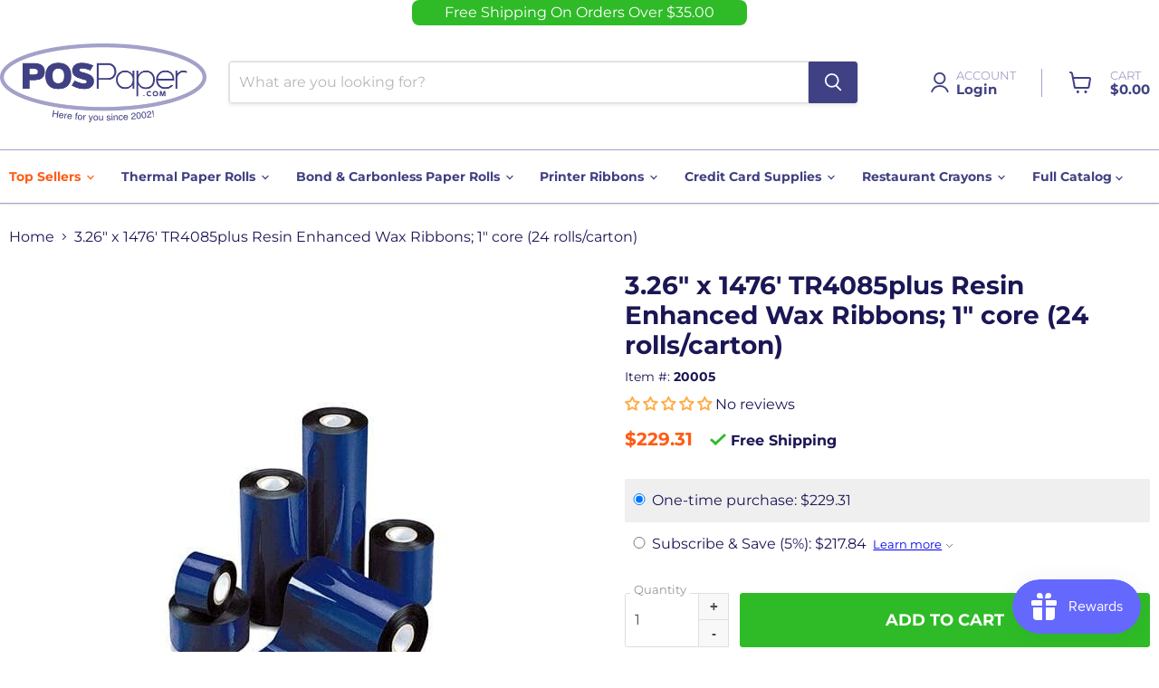

--- FILE ---
content_type: text/html; charset=utf-8
request_url: https://www.pospaper.com/products/3-26-x-1476-ft-tr4085plus-resin-enhanced-wax-ribbons-1-inch-core-24-rolls
body_size: 84314
content:
<!doctype html>
<html class="no-js no-touch" lang="en">
  <head>
<!-- Start of Booster Apps Seo-0.1--><title>TR4085plus Resin Enh Wax Printer Ribbon, 3.24&quot; x 1476&#39;</title><meta name="description" content="TR4085plus Resin Enhanced Wax Printer Ribbon, 3.26&quot; x 1476&#39;, 24 Rolls. Excellent quality &amp; value. Shop POSPaper for guaranteed lowest price &amp; fast shipping!" /><script type="application/ld+json">
  {
    "@context": "https://schema.org",
    "@type": "WebSite",
    "name": "POSPaper.com",
    "url": "https://www.pospaper.com",
    "potentialAction": {
      "@type": "SearchAction",
      "query-input": "required name=query",
      "target": "https://www.pospaper.com/search?q={query}"
    }
  }
</script><script type="application/ld+json">
  {
    "@context": "https://schema.org",
    "@type": "Product",
    "name": "3.26\" x 1476'  TR4085plus Resin Enhanced Wax Ribbons;  1\" core (24 rolls\/carton)",
    "brand": {"@type": "Brand","name": "pospaper.com"},
    "sku": "20005",
    "mpn": "5053615004920",
    "description": "\n\nWidth:\n3.26\"\n\n\nLength:\n1476 ft.\n\n\nCompatible\/OEM:\nCompatible\n\n\nPrinter Type:\nTabletop-Industrial\n\n\nPrinter Model:\nZebra\n\n\nRibbon Series:\nTR4085plus Resin Enhanced Wax\n\n\nMaterial:\nWax\n\n\nColor:\nBlack\n\n\nOrientation:\nWound Out\n\n\nCore Diameter:\n1\"\n\n\nRolls\/Carton:\n24\n\nTR4085plus, the industry's leading wax product since its introduction to the market in November 2000, features our SmoothCoat backcoat with a 4 Million Linear Inch Guarantee. The unique ink formulation of TR4085plus dissipates static and is versatile enough to print on a wide variety of label stocks. No other wax product beats TR4085plus when it comes to edge definition for crisp, rotated barcodes and dark, durable images.",
    "url": "https://www.pospaper.com/products/3-26-x-1476-ft-tr4085plus-resin-enhanced-wax-ribbons-1-inch-core-24-rolls","image": "https://www.pospaper.com/cdn/shop/products/3-26-x-1476-tr4085plus-resin-enhanced-wax-ribbons-1-core-24-rolls-carton-2_320x.jpg?v=1676544775","itemCondition": "https://schema.org/NewCondition",
    "offers": [{
          "@type": "Offer","price": "229.31","priceCurrency": "USD",
          "itemCondition": "https://schema.org/NewCondition",
          "url": "https://www.pospaper.com/products/3-26-x-1476-ft-tr4085plus-resin-enhanced-wax-ribbons-1-inch-core-24-rolls?variant=39902418829449",
          "sku": "20005",
          "mpn": "5053615004920",
          "availability" : "https://schema.org/InStock",
          "priceValidUntil": "2026-02-23","gtin13": "5053615004920"},{
          "@type": "Offer","price": "224.72","priceCurrency": "USD",
          "itemCondition": "https://schema.org/NewCondition",
          "url": "https://www.pospaper.com/products/3-26-x-1476-ft-tr4085plus-resin-enhanced-wax-ribbons-1-inch-core-24-rolls?variant=41066279108745",
          "sku": "20005",
          "mpn": "5053615004920",
          "availability" : "https://schema.org/InStock",
          "priceValidUntil": "2026-02-23","gtin13": "5053615004920"},{
          "@type": "Offer","price": "220.23","priceCurrency": "USD",
          "itemCondition": "https://schema.org/NewCondition",
          "url": "https://www.pospaper.com/products/3-26-x-1476-ft-tr4085plus-resin-enhanced-wax-ribbons-1-inch-core-24-rolls?variant=41066279141513",
          "sku": "20005",
          "mpn": "5053615004920",
          "availability" : "https://schema.org/InStock",
          "priceValidUntil": "2026-02-23","gtin13": "5053615004920"},{
          "@type": "Offer","price": "215.83","priceCurrency": "USD",
          "itemCondition": "https://schema.org/NewCondition",
          "url": "https://www.pospaper.com/products/3-26-x-1476-ft-tr4085plus-resin-enhanced-wax-ribbons-1-inch-core-24-rolls?variant=41066279174281",
          "sku": "20005",
          "mpn": "5053615004920",
          "availability" : "https://schema.org/InStock",
          "priceValidUntil": "2026-02-23","gtin13": "5053615004920"},{
          "@type": "Offer","price": "211.51","priceCurrency": "USD",
          "itemCondition": "https://schema.org/NewCondition",
          "url": "https://www.pospaper.com/products/3-26-x-1476-ft-tr4085plus-resin-enhanced-wax-ribbons-1-inch-core-24-rolls?variant=41066279207049",
          "sku": "20005",
          "mpn": "5053615004920",
          "availability" : "https://schema.org/InStock",
          "priceValidUntil": "2026-02-23","gtin13": "5053615004920"},{
          "@type": "Offer","price": "207.28","priceCurrency": "USD",
          "itemCondition": "https://schema.org/NewCondition",
          "url": "https://www.pospaper.com/products/3-26-x-1476-ft-tr4085plus-resin-enhanced-wax-ribbons-1-inch-core-24-rolls?variant=41066279239817",
          "sku": "20005",
          "mpn": "5053615004920",
          "availability" : "https://schema.org/InStock",
          "priceValidUntil": "2026-02-23","gtin13": "5053615004920"}]}
</script>
<!-- end of Booster Apps SEO -->

 <script>
/*
if(!window.jQuery){
    var jqueryScript = document.createElement('script');
    jqueryScript.setAttribute('src','https://ajax.googleapis.com/ajax/libs/jquery/3.6.0/jquery.min.js'); 
    document.head.appendChild(jqueryScript); 
}
*/
__DL__jQueryinterval = setInterval(function(){
    // wait for jQuery to load & run script after jQuery has loaded
    if(window.jQuery){
        // search parameters
        getURLParams = function(name, url){
            if (!url) url = window.location.href;
            name = name.replace(/[\[\]]/g, "\\$&");
            var regex = new RegExp("[?&]" + name + "(=([^&#]*)|&|#|$)"),
            results = regex.exec(url);
            if (!results) return null;
            if (!results[2]) return '';
            return decodeURIComponent(results[2].replace(/\+/g, " "));
        };
        
        /**********************
        * DYNAMIC DEPENDENCIES
        ***********************/
        
        __DL__ = {
            dynamicCart: true,  // if cart is dynamic (meaning no refresh on cart add) set to true
            debug: false, // if true, console messages will be displayed
            cart: null,
            wishlist: null,
            removeCart: null
        };
        
        customBindings = {
            cartTriggers: [],
            viewCart: [],
            removeCartTrigger: [],
            cartVisableSelector: [],
            promoSubscriptionsSelectors: [],
            promoSuccess: [],
            ctaSelectors: [],
            newsletterSelectors: [],
            newsletterSuccess: [],
            searchPage: [],
            wishlistSelector: [],
            removeWishlist: [],
            wishlistPage: [],
            searchTermQuery: [getURLParams('q')], // replace var with correct query
        };
        
        /* DO NOT EDIT */
        defaultBindings = {
            cartTriggers: ['form[action="/cart/add"] [type="submit"],.add-to-cart,.cart-btn'],
            viewCart: ['form[action="/cart"],.my-cart,.trigger-cart,#mobileCart'],
            removeCartTrigger: ['[href*="/cart/change"]'],
            cartVisableSelector: ['.inlinecart.is-active,.inline-cart.is-active'],
            promoSubscriptionsSelectors: [],
            promoSuccess: [],
            ctaSelectors: [],
            newsletterSelectors: ['input.contact_email'],
            newsletterSuccess: ['.success_message'],
            searchPage: ['search'],
            wishlistSelector: [],
            removeWishlist: [],
            wishlistPage: []
        };
        
        // stitch bindings
        objectArray = customBindings;
        outputObject = __DL__;
        
        applyBindings = function(objectArray, outputObject){
            for (var x in objectArray) {  
                var key = x;
                var objs = objectArray[x]; 
                values = [];    
                if(objs.length > 0){    
                    values.push(objs);
                    if(key in outputObject){              
                        values.push(outputObject[key]); 
                        outputObject[key] = values.join(", "); 
                    }else{        
                        outputObject[key] = values.join(", ");
                    }   
                }  
            }
        };
        
        applyBindings(customBindings, __DL__);
        applyBindings(defaultBindings, __DL__);
        
        /**********************
        * PREREQUISITE LIBRARIES 
        ***********************/
        
        clearInterval(__DL__jQueryinterval);
        
        // jquery-cookies.js
        if(typeof $.cookie!==undefined){
            (function(a){if(typeof define==='function'&&define.amd){define(['jquery'],a)}else if(typeof exports==='object'){module.exports=a(require('jquery'))}else{a(jQuery)}}(function($){var g=/\+/g;function encode(s){return h.raw?s:encodeURIComponent(s)}function decode(s){return h.raw?s:decodeURIComponent(s)}function stringifyCookieValue(a){return encode(h.json?JSON.stringify(a):String(a))}function parseCookieValue(s){if(s.indexOf('"')===0){s=s.slice(1,-1).replace(/\\"/g,'"').replace(/\\\\/g,'\\')}try{s=decodeURIComponent(s.replace(g,' '));return h.json?JSON.parse(s):s}catch(e){}}function read(s,a){var b=h.raw?s:parseCookieValue(s);return $.isFunction(a)?a(b):b}var h=$.cookie=function(a,b,c){if(arguments.length>1&&!$.isFunction(b)){c=$.extend({},h.defaults,c);if(typeof c.expires==='number'){var d=c.expires,t=c.expires=new Date();t.setMilliseconds(t.getMilliseconds()+d*864e+5)}return(document.cookie=[encode(a),'=',stringifyCookieValue(b),c.expires?'; expires='+c.expires.toUTCString():'',c.path?'; path='+c.path:'',c.domain?'; domain='+c.domain:'',c.secure?'; secure':''].join(''))}var e=a?undefined:{},cookies=document.cookie?document.cookie.split('; '):[],i=0,l=cookies.length;for(;i<l;i++){var f=cookies[i].split('='),name=decode(f.shift()),cookie=f.join('=');if(a===name){e=read(cookie,b);break}if(!a&&(cookie=read(cookie))!==undefined){e[name]=cookie}}return e};h.defaults={};$.removeCookie=function(a,b){$.cookie(a,'',$.extend({},b,{expires:-1}));return!$.cookie(a)}}))}
        
        /**********************
        * Begin dataLayer Build 
        ***********************/
        
        window.dataLayer = window.dataLayer || [];  // init data layer if doesn't already exist

        var template = "product"; 
        
        /**
        * Landing Page Cookie
        * 1. Detect if user just landed on the site
        * 2. Only fires if Page Title matches website */
        
        $.cookie.raw = true;
        if ($.cookie('landingPage') === undefined || $.cookie('landingPage').length === 0) {
            var landingPage = true;
            $.cookie('landingPage', unescape);
            $.removeCookie('landingPage', {path: '/'});
            $.cookie('landingPage', 'landed', {path: '/'});
        } else {
            var landingPage = false;
            $.cookie('landingPage', unescape);
            $.removeCookie('landingPage', {path: '/'});
            $.cookie('landingPage', 'refresh', {path: '/'});
        }
        if (__DL__.debug) {
            console.log('Landing Page: ' + landingPage);
        }
        
        /** 
        * Log State Cookie */
        
        
        var isLoggedIn = false;
        
        if (!isLoggedIn) {
            $.cookie('logState', unescape);
            $.removeCookie('logState', {path: '/'});
            $.cookie('logState', 'loggedOut', {path: '/'});
        } else {
            if ($.cookie('logState') === 'loggedOut' || $.cookie('logState') === undefined) {
                $.cookie('logState', unescape);
                $.removeCookie('logState', {path: '/'});
                $.cookie('logState', 'firstLog', {path: '/'});
            } else if ($.cookie('logState') === 'firstLog') {
                $.cookie('logState', unescape);
                $.removeCookie('logState', {path: '/'});
                $.cookie('logState', 'refresh', {path: '/'});
            }
        }
        
        if ($.cookie('logState') === 'firstLog') {
            var firstLog = true;
        } else {
            var firstLog = false;
        }
        
        /**********************
        * DATALAYER SECTIONS 
        ***********************/
        
        /**
        * DATALAYER: Landing Page
        * Fires any time a user first lands on the site. */
        
        if ($.cookie('landingPage') === 'landed') {
            dataLayer.push({
                'pageType': 'Landing',
                'event': 'first_time_visitor'
            });
        }
        
        /** 
        * DATALAYER: Log State
        * 1. Determine if user is logged in or not.
        * 2. Return User specific data. */
        
        var logState = {
            
            
            'logState' : "Logged Out",
            
            
            'firstLog'      : firstLog,
            'customerEmail' : null,
            'timestamp'     : Date().replace(/\(.*?\)/g,''),  
            
            'customerType'       : 'New',
            'customerTypeNumber' :'1', 
            
            'shippingInfo' : {
                'fullName'  : null,
                'firstName' : null,
                'lastName'  : null,
                'address1'  : null,
                'address2'  : null,
                'street'    : null,
                'city'      : null,
                'province'  : null,
                'zip'       : null,
                'country'   : null,
                'phone'     : null,
            },
            'billingInfo' : {
                'fullName'  : null,
                'firstName' : null,
                'lastName'  : null,
                'address1'  : null,
                'address2'  : null,
                'street'    : null,
                'city'      : null,
                'province'  : null,
                'zip'       : null,
                'country'   : null,
                'phone'     : null,
            },
            'checkoutEmail' : null,
            'currency'      : "USD",
            'pageType'      : 'Log State',
            'event'         : 'logState'
        }
        dataLayer.push(logState);

        /** 
        * DATALAYER: Homepage */
        
        if(document.location.pathname == "/"){
            dataLayer.push({
                'pageType' : 'Homepage',
                'event'    : 'homepage',
                logState
            });
        }
      
        /** 
        * DATALAYER: 404 Pages
        * Fire on 404 Pages */
      	

        /** 
        * DATALAYER: Blog Articles
        * Fire on Blog Article Pages */
        
        
        /** DATALAYER: Product List Page (Collections, Category)
        * Fire on all product listing pages. */
        
            
        /** DATALAYER: Product Page
        * Fire on all Product View pages. */
          
            var ecommerce = {
                'items': [{
                    'item_id'        : 6777254609033,  
                    'item_variant'    : null,             
                    'item_name'      : "3.26\" x 1476'  TR4085plus Resin Enhanced Wax Ribbons;  1\" core (24 rolls\/carton)",
                    'price'           : "207.28",
                    'item_brand'      : "pospaper.com",
                    'item_category'   : "Full Catalog",
                    'item_list_name'  : null,
                    'description'     : "Width:3.26\"Length:1476 ft.Compatible\/OEM:CompatiblePrinter Type:Tabletop-IndustrialPrinter Model:ZebraRibbon Series:TR4085plus Resin Enhanced WaxMaterial:WaxColor:BlackOrientation:Wound OutCore Diameter:1\"Rolls\/Carton:24TR4085plus, the industry's leading wax product since its introduction to the market in November 2000, features our SmoothCoat backcoat with a 4 Million Linear Inch Guarantee. The unique ink formulation of TR4085plus dissipates static and is versatile enough to print on a wide variety of label stocks. No other wax product beats TR4085plus when it comes to edge definition for crisp, rotated barcodes and dark, durable images.",
                    'imageURL'        : 'https://www.pospaper.com/cdn/shop/products/3-26-x-1476-tr4085plus-resin-enhanced-wax-ribbons-1-core-24-rolls-carton-2_grande.jpg?v=1676544775', 
                    'productURL'      : '/products/3-26-x-1476-ft-tr4085plus-resin-enhanced-wax-ribbons-1-inch-core-24-rolls'
                }]
            };
            $(__DL__.cartTriggers).click(function(){
				dataLayer.push({                    
                    'event'    : 'add_to_cart',
                    ecommerce
               	});                  
            });
            dataLayer.push({
                'pageType' : 'Product',
                'event'    : 'view_item',
            	 ecommerce
            	});
  		


        /** DATALAYER: Cart View
        * Fire anytime a user views their cart (non-dynamic) */               
        
                
        /** DATALAYER: Checkout on Shopify Plus **/
        if(Shopify.Checkout){
            var ecommerce = {
                'transaction_id': 'null',
                'affiliation': "POSPaper.com",
                'value': "",
                'tax': "",
                'shipping': "",
                'subtotal': "",
                'currency': null,
                
                'email': null,
                'items':[],
                };
            if(Shopify.Checkout.step){ 
                if(Shopify.Checkout.step.length > 0){
                    if (Shopify.Checkout.step === 'contact_information'){
                        dataLayer.push({
                            'event'    :'begin_checkout',
                            'pageType' :'Customer Information',
                            'step': 1,
                        	ecommerce
                        });
                    }else if (Shopify.Checkout.step === 'shipping_method'){
                        dataLayer.push({
                            'event'    :'add_shipping_info',
                            'pageType' :'Shipping Information',
                            ecommerce
                        });
                    }else if( Shopify.Checkout.step === "payment_method" ){
                        dataLayer.push({
                            'event'    :'add_payment_info',
                            'pageType' :'Add Payment Info',
                        	ecommerce
                        });
                    }
                }
                            
                /** DATALAYER: Transaction */
                if(Shopify.Checkout.page == "thank_you"){
                    dataLayer.push({
                    'pageType' :'Transaction',
                    'event'    :'purchase',
                    ecommerce
                    });
                }               
            }
        }
              
	    /** DOM Ready **/	
        $(document).ready(function() {

            /** DATALAYER: Search Results */
            var searchPage = new RegExp(__DL__.searchPage, "g");
            if(document.location.pathname.match(searchPage)){
                var ecommerce = {
                    items :[],
                };
                dataLayer.push({
                    'pageType'   : "Search",
                    'search_term' : __DL__.searchTermQuery,                                       
                    'event'      : "search",
                    'item_list_name'  : null,
                    ecommerce
                });    
            }
            
            /** DATALAYER: Remove From Cart **/
            

            /** Google Tag Manager **/
            (function(w,d,s,l,i){w[l]=w[l]||[];w[l].push({'gtm.start':
            new Date().getTime(),event:'gtm.js'});var f=d.getElementsByTagName(s)[0],
            j=d.createElement(s),dl=l!='dataLayer'?'&l='+l:'';j.async=true;j.src=
            'https://www.googletagmanager.com/gtm.js?id='+i+dl;f.parentNode.insertBefore(j,f);
            })(window,document,'script','dataLayer','GTM-KRGM3GB');

        }); // document ready
    }
}, 500);
  
</script>              

  <meta name="facebook-domain-verification" content="cag66xftd5hxfvznyxffrmoscminuz" />
  <meta name="facebook-domain-verification" content="du2lzogglyz6sdkg3t96pff61fhfz2" />
 <!-- Google Tag Manager -->
 <script defer async="async">(function(w,d,s,l,i){w[l]=w[l]||[];w[l].push({'gtm.start':
 new Date().getTime(),event:'gtm.js'});var f=d.getElementsByTagName(s)[0],
 j=d.createElement(s),dl=l!='dataLayer'?'&l='+l:'';j.async=true;j.src=
 'https://www.googletagmanager.com/gtm.js?id='+i+dl;f.parentNode.insertBefore(j,f);
 })(window,document,'script','dataLayer','GTM-KRGM3GB');</script>
 <!-- End Google Tag Manager -->

    

    <meta charset="utf-8">
    <meta http-equiv="x-ua-compatible" content="IE=edge">
    
    <link rel="preconnect" href="https://cdn.shopify.com">
    <link rel="preconnect" href="https://fonts.shopifycdn.com">
    <link rel="preconnect" href="https://v.shopify.com">
    <link rel="preconnect" href="https://cdn.shopifycloud.com">
    <script src="https://ajax.googleapis.com/ajax/libs/jquery/3.6.0/jquery.min.js"></script>
    <script src="https://js.sentry-cdn.com/e0ec31f9aed7541d844867c2e8e4585b.min.js" crossorigin="anonymous"></script>
    
    
   
    <link rel="apple-touch-icon" sizes="57x57" href="https://cdn.shopify.com/s/files/1/0562/3686/7721/files/apple-icon-57x57.png">
    <link rel="apple-touch-icon" sizes="60x60" href="https://cdn.shopify.com/s/files/1/0562/3686/7721/files/apple-icon-60x60.png">
    <link rel="apple-touch-icon" sizes="72x72" href="https://cdn.shopify.com/s/files/1/0562/3686/7721/files/apple-icon-72x72.png">
    <link rel="apple-touch-icon" sizes="76x76" href="https://cdn.shopify.com/s/files/1/0562/3686/7721/files/apple-icon-76x76.png">
    <link rel="apple-touch-icon" sizes="114x114" href="https://cdn.shopify.com/s/files/1/0562/3686/7721/files/apple-icon-114x114.png">
    <link rel="apple-touch-icon" sizes="120x120" href="https://cdn.shopify.com/s/files/1/0562/3686/7721/files/apple-icon-120x120.png">
    <link rel="apple-touch-icon" sizes="144x144" href="https://cdn.shopify.com/s/files/1/0562/3686/7721/files/apple-icon-144x144.png">
    <link rel="apple-touch-icon" sizes="152x152" href="https://cdn.shopify.com/s/files/1/0562/3686/7721/files/apple-icon-152x152.png">
    <link rel="apple-touch-icon" sizes="180x180" href="https://cdn.shopify.com/s/files/1/0562/3686/7721/files/apple-icon-180x180.png">
    <link rel="icon" type="image/png" sizes="192x192"  href="https://cdn.shopify.com/s/files/1/0562/3686/7721/files/android-icon-192x192.png">
    <link rel="icon" type="image/png" sizes="32x32" href="https://cdn.shopify.com/s/files/1/0562/3686/7721/files/favicon-32x32_2ca54c0b-4fe0-4823-b27c-c25e02e63d47.png">
    <link rel="icon" type="image/png" sizes="96x96" href="https://cdn.shopify.com/s/files/1/0562/3686/7721/files/favicon-96x96.png">
    <link rel="icon" type="image/png" sizes="16x16" href="https://cdn.shopify.com/s/files/1/0562/3686/7721/files/favicon-16x16.png">
    <meta name="msapplication-TileColor" content="#ffffff">
    <meta name="msapplication-TileImage" content="https://cdn.shopify.com/s/files/1/0562/3686/7721/files/ms-icon-144x144.png">
    <meta name="theme-color" content="#ffffff">
    
    
      <link rel="canonical" href="https://www.pospaper.com/products/3-26-x-1476-ft-tr4085plus-resin-enhanced-wax-ribbons-1-inch-core-24-rolls" />
    

    <meta name="viewport" content="width=device-width">

    
    





<meta property="og:site_name" content="POSPaper.com">
<meta property="og:url" content="https://www.pospaper.com/products/3-26-x-1476-ft-tr4085plus-resin-enhanced-wax-ribbons-1-inch-core-24-rolls">
<meta property="og:title" content="3.26&quot; x 1476&#39;  TR4085plus Resin Enhanced Wax Ribbons;  1&quot; core (24 rolls/carton)">
<meta property="og:type" content="product">
<meta property="og:description" content="TR4085plus Resin Enhanced Wax Printer Ribbon, 3.26&quot; x 1476&#39;, 24 Rolls. Excellent quality &amp; value. Shop POSPaper for guaranteed lowest price &amp; fast shipping!">




    
    
    

    
    
    <meta
      property="og:image"
      content="https://www.pospaper.com/cdn/shop/products/3-26-x-1476-tr4085plus-resin-enhanced-wax-ribbons-1-core-24-rolls-carton-2_1200x1343.jpg?v=1676544775"
    />
    <meta
      property="og:image:secure_url"
      content="https://www.pospaper.com/cdn/shop/products/3-26-x-1476-tr4085plus-resin-enhanced-wax-ribbons-1-core-24-rolls-carton-2_1200x1343.jpg?v=1676544775"
    />
    <meta property="og:image:width" content="1200" />
    <meta property="og:image:height" content="1343" />
    
    
    <meta property="og:image:alt" content="3.26" x 1476'  TR4085plus Resin Enhanced Wax Ribbons;  1" core (24 rolls/carton) - POSpaper.com" />
  












<meta name="twitter:title" content="TR4085plus Resin Enh Wax Printer Ribbon, 3.24&quot; x 1476&#39;">
<meta name="twitter:description" content="TR4085plus Resin Enhanced Wax Printer Ribbon, 3.26&quot; x 1476&#39;, 24 Rolls. Excellent quality &amp; value. Shop POSPaper for guaranteed lowest price &amp; fast shipping!">


    
    
    
      
      
      <meta name="twitter:card" content="summary">
    
    
    <meta
      property="twitter:image"
      content="https://www.pospaper.com/cdn/shop/products/3-26-x-1476-tr4085plus-resin-enhanced-wax-ribbons-1-core-24-rolls-carton-2_1200x1200_crop_center.jpg?v=1676544775"
    />
    <meta property="twitter:image:width" content="1200" />
    <meta property="twitter:image:height" content="1200" />
    
    
    <meta property="twitter:image:alt" content="3.26&quot; x 1476&#39;  TR4085plus Resin Enhanced Wax Ribbons;  1&quot; core (24 rolls/carton) - POSpaper.com" />
  



    <link rel="preload" href="//www.pospaper.com/cdn/fonts/montserrat/montserrat_n4.81949fa0ac9fd2021e16436151e8eaa539321637.woff2" as="font" crossorigin="anonymous">
    <link rel="preload" as="style" href="//www.pospaper.com/cdn/shop/t/44/assets/swiper-bundle.min.css?v=151147251464802146341753691500">
    <link rel="preload" as="style" href="//www.pospaper.com/cdn/shop/t/44/assets/theme.css?v=129451716427211728481766152608">
    <link rel="preload" as="style" href="//www.pospaper.com/cdn/shop/t/44/assets/pospaper.css?v=46317280137104685711766152141">
    <script>window.performance && window.performance.mark && window.performance.mark('shopify.content_for_header.start');</script><meta name="google-site-verification" content="iyXJX46kzBMZ78fh8ctpJvmyIImyhg_emcvCDDGLx9c">
<meta name="google-site-verification" content="ambv4kx4el_q0ZgUWVi9EVhipuq-C89fCQWNwaSeifc">
<meta id="shopify-digital-wallet" name="shopify-digital-wallet" content="/56236867721/digital_wallets/dialog">
<meta name="shopify-checkout-api-token" content="4524d9c45bab16421ea946ae3af3a1fc">
<meta id="in-context-paypal-metadata" data-shop-id="56236867721" data-venmo-supported="false" data-environment="production" data-locale="en_US" data-paypal-v4="true" data-currency="USD">
<link rel="alternate" type="application/json+oembed" href="https://www.pospaper.com/products/3-26-x-1476-ft-tr4085plus-resin-enhanced-wax-ribbons-1-inch-core-24-rolls.oembed">
<script async="async" src="/checkouts/internal/preloads.js?locale=en-US"></script>
<link rel="preconnect" href="https://shop.app" crossorigin="anonymous">
<script async="async" src="https://shop.app/checkouts/internal/preloads.js?locale=en-US&shop_id=56236867721" crossorigin="anonymous"></script>
<script id="apple-pay-shop-capabilities" type="application/json">{"shopId":56236867721,"countryCode":"US","currencyCode":"USD","merchantCapabilities":["supports3DS"],"merchantId":"gid:\/\/shopify\/Shop\/56236867721","merchantName":"POSPaper.com","requiredBillingContactFields":["postalAddress","email"],"requiredShippingContactFields":["postalAddress","email"],"shippingType":"shipping","supportedNetworks":["visa","masterCard","amex","discover","elo","jcb"],"total":{"type":"pending","label":"POSPaper.com","amount":"1.00"},"shopifyPaymentsEnabled":true,"supportsSubscriptions":true}</script>
<script id="shopify-features" type="application/json">{"accessToken":"4524d9c45bab16421ea946ae3af3a1fc","betas":["rich-media-storefront-analytics"],"domain":"www.pospaper.com","predictiveSearch":true,"shopId":56236867721,"locale":"en"}</script>
<script>var Shopify = Shopify || {};
Shopify.shop = "pospaper-com.myshopify.com";
Shopify.locale = "en";
Shopify.currency = {"active":"USD","rate":"1.0"};
Shopify.country = "US";
Shopify.theme = {"name":"pospaper\/main","id":145600053385,"schema_name":"Empire","schema_version":"11.1.1","theme_store_id":null,"role":"main"};
Shopify.theme.handle = "null";
Shopify.theme.style = {"id":null,"handle":null};
Shopify.cdnHost = "www.pospaper.com/cdn";
Shopify.routes = Shopify.routes || {};
Shopify.routes.root = "/";</script>
<script type="module">!function(o){(o.Shopify=o.Shopify||{}).modules=!0}(window);</script>
<script>!function(o){function n(){var o=[];function n(){o.push(Array.prototype.slice.apply(arguments))}return n.q=o,n}var t=o.Shopify=o.Shopify||{};t.loadFeatures=n(),t.autoloadFeatures=n()}(window);</script>
<script>
  window.ShopifyPay = window.ShopifyPay || {};
  window.ShopifyPay.apiHost = "shop.app\/pay";
  window.ShopifyPay.redirectState = null;
</script>
<script id="shop-js-analytics" type="application/json">{"pageType":"product"}</script>
<script defer="defer" async type="module" src="//www.pospaper.com/cdn/shopifycloud/shop-js/modules/v2/client.init-shop-cart-sync_BT-GjEfc.en.esm.js"></script>
<script defer="defer" async type="module" src="//www.pospaper.com/cdn/shopifycloud/shop-js/modules/v2/chunk.common_D58fp_Oc.esm.js"></script>
<script defer="defer" async type="module" src="//www.pospaper.com/cdn/shopifycloud/shop-js/modules/v2/chunk.modal_xMitdFEc.esm.js"></script>
<script type="module">
  await import("//www.pospaper.com/cdn/shopifycloud/shop-js/modules/v2/client.init-shop-cart-sync_BT-GjEfc.en.esm.js");
await import("//www.pospaper.com/cdn/shopifycloud/shop-js/modules/v2/chunk.common_D58fp_Oc.esm.js");
await import("//www.pospaper.com/cdn/shopifycloud/shop-js/modules/v2/chunk.modal_xMitdFEc.esm.js");

  window.Shopify.SignInWithShop?.initShopCartSync?.({"fedCMEnabled":true,"windoidEnabled":true});

</script>
<script defer="defer" async type="module" src="//www.pospaper.com/cdn/shopifycloud/shop-js/modules/v2/client.payment-terms_Ci9AEqFq.en.esm.js"></script>
<script defer="defer" async type="module" src="//www.pospaper.com/cdn/shopifycloud/shop-js/modules/v2/chunk.common_D58fp_Oc.esm.js"></script>
<script defer="defer" async type="module" src="//www.pospaper.com/cdn/shopifycloud/shop-js/modules/v2/chunk.modal_xMitdFEc.esm.js"></script>
<script type="module">
  await import("//www.pospaper.com/cdn/shopifycloud/shop-js/modules/v2/client.payment-terms_Ci9AEqFq.en.esm.js");
await import("//www.pospaper.com/cdn/shopifycloud/shop-js/modules/v2/chunk.common_D58fp_Oc.esm.js");
await import("//www.pospaper.com/cdn/shopifycloud/shop-js/modules/v2/chunk.modal_xMitdFEc.esm.js");

  
</script>
<script>
  window.Shopify = window.Shopify || {};
  if (!window.Shopify.featureAssets) window.Shopify.featureAssets = {};
  window.Shopify.featureAssets['shop-js'] = {"shop-cart-sync":["modules/v2/client.shop-cart-sync_DZOKe7Ll.en.esm.js","modules/v2/chunk.common_D58fp_Oc.esm.js","modules/v2/chunk.modal_xMitdFEc.esm.js"],"init-fed-cm":["modules/v2/client.init-fed-cm_B6oLuCjv.en.esm.js","modules/v2/chunk.common_D58fp_Oc.esm.js","modules/v2/chunk.modal_xMitdFEc.esm.js"],"shop-cash-offers":["modules/v2/client.shop-cash-offers_D2sdYoxE.en.esm.js","modules/v2/chunk.common_D58fp_Oc.esm.js","modules/v2/chunk.modal_xMitdFEc.esm.js"],"shop-login-button":["modules/v2/client.shop-login-button_QeVjl5Y3.en.esm.js","modules/v2/chunk.common_D58fp_Oc.esm.js","modules/v2/chunk.modal_xMitdFEc.esm.js"],"pay-button":["modules/v2/client.pay-button_DXTOsIq6.en.esm.js","modules/v2/chunk.common_D58fp_Oc.esm.js","modules/v2/chunk.modal_xMitdFEc.esm.js"],"shop-button":["modules/v2/client.shop-button_DQZHx9pm.en.esm.js","modules/v2/chunk.common_D58fp_Oc.esm.js","modules/v2/chunk.modal_xMitdFEc.esm.js"],"avatar":["modules/v2/client.avatar_BTnouDA3.en.esm.js"],"init-windoid":["modules/v2/client.init-windoid_CR1B-cfM.en.esm.js","modules/v2/chunk.common_D58fp_Oc.esm.js","modules/v2/chunk.modal_xMitdFEc.esm.js"],"init-shop-for-new-customer-accounts":["modules/v2/client.init-shop-for-new-customer-accounts_C_vY_xzh.en.esm.js","modules/v2/client.shop-login-button_QeVjl5Y3.en.esm.js","modules/v2/chunk.common_D58fp_Oc.esm.js","modules/v2/chunk.modal_xMitdFEc.esm.js"],"init-shop-email-lookup-coordinator":["modules/v2/client.init-shop-email-lookup-coordinator_BI7n9ZSv.en.esm.js","modules/v2/chunk.common_D58fp_Oc.esm.js","modules/v2/chunk.modal_xMitdFEc.esm.js"],"init-shop-cart-sync":["modules/v2/client.init-shop-cart-sync_BT-GjEfc.en.esm.js","modules/v2/chunk.common_D58fp_Oc.esm.js","modules/v2/chunk.modal_xMitdFEc.esm.js"],"shop-toast-manager":["modules/v2/client.shop-toast-manager_DiYdP3xc.en.esm.js","modules/v2/chunk.common_D58fp_Oc.esm.js","modules/v2/chunk.modal_xMitdFEc.esm.js"],"init-customer-accounts":["modules/v2/client.init-customer-accounts_D9ZNqS-Q.en.esm.js","modules/v2/client.shop-login-button_QeVjl5Y3.en.esm.js","modules/v2/chunk.common_D58fp_Oc.esm.js","modules/v2/chunk.modal_xMitdFEc.esm.js"],"init-customer-accounts-sign-up":["modules/v2/client.init-customer-accounts-sign-up_iGw4briv.en.esm.js","modules/v2/client.shop-login-button_QeVjl5Y3.en.esm.js","modules/v2/chunk.common_D58fp_Oc.esm.js","modules/v2/chunk.modal_xMitdFEc.esm.js"],"shop-follow-button":["modules/v2/client.shop-follow-button_CqMgW2wH.en.esm.js","modules/v2/chunk.common_D58fp_Oc.esm.js","modules/v2/chunk.modal_xMitdFEc.esm.js"],"checkout-modal":["modules/v2/client.checkout-modal_xHeaAweL.en.esm.js","modules/v2/chunk.common_D58fp_Oc.esm.js","modules/v2/chunk.modal_xMitdFEc.esm.js"],"shop-login":["modules/v2/client.shop-login_D91U-Q7h.en.esm.js","modules/v2/chunk.common_D58fp_Oc.esm.js","modules/v2/chunk.modal_xMitdFEc.esm.js"],"lead-capture":["modules/v2/client.lead-capture_BJmE1dJe.en.esm.js","modules/v2/chunk.common_D58fp_Oc.esm.js","modules/v2/chunk.modal_xMitdFEc.esm.js"],"payment-terms":["modules/v2/client.payment-terms_Ci9AEqFq.en.esm.js","modules/v2/chunk.common_D58fp_Oc.esm.js","modules/v2/chunk.modal_xMitdFEc.esm.js"]};
</script>
<script>(function() {
  var isLoaded = false;
  function asyncLoad() {
    if (isLoaded) return;
    isLoaded = true;
    var urls = ["https:\/\/static.rechargecdn.com\/assets\/js\/widget.min.js?shop=pospaper-com.myshopify.com","https:\/\/js.smile.io\/v1\/smile-shopify.js?shop=pospaper-com.myshopify.com","\/\/secure.apps.shappify.com\/apps\/csp\/customer_pricing.php?shop=pospaper-com.myshopify.com","https:\/\/cp.boldapps.net\/csp_install_check.js?shop=pospaper-com.myshopify.com","https:\/\/cp.boldapps.net\/js\/cspqb.js?shop=pospaper-com.myshopify.com","\/\/cdn.shopify.com\/proxy\/5c8f898892415f04b55959b84c39df050f48517f094772a4bd993fabffa44ea2\/d11gyepaze0qmc.cloudfront.net\/assets\/js\/order-lookup-by-hulkapps.js?shop=pospaper-com.myshopify.com\u0026sp-cache-control=cHVibGljLCBtYXgtYWdlPTkwMA","https:\/\/call.chatra.io\/shopify?chatraId=eDmCHy6JRS6Fv5QM3\u0026shop=pospaper-com.myshopify.com","\/\/cdn.shopify.com\/proxy\/aa4a5104b9b2096710987f47e8fd130049d9f37046daf68fca81911fd6123134\/b2b-solution.bsscommerce.com\/js\/bss-b2b-cp.js?shop=pospaper-com.myshopify.com\u0026sp-cache-control=cHVibGljLCBtYXgtYWdlPTkwMA"];
    for (var i = 0; i < urls.length; i++) {
      var s = document.createElement('script');
      s.type = 'text/javascript';
      s.async = true;
      s.src = urls[i];
      var x = document.getElementsByTagName('script')[0];
      x.parentNode.insertBefore(s, x);
    }
  };
  if(window.attachEvent) {
    window.attachEvent('onload', asyncLoad);
  } else {
    window.addEventListener('load', asyncLoad, false);
  }
})();</script>
<script id="__st">var __st={"a":56236867721,"offset":-18000,"reqid":"359b7c33-8623-4b7d-a7f1-c047c68f2954-1769247619","pageurl":"www.pospaper.com\/products\/3-26-x-1476-ft-tr4085plus-resin-enhanced-wax-ribbons-1-inch-core-24-rolls","u":"b7760e4e2683","p":"product","rtyp":"product","rid":6777254609033};</script>
<script>window.ShopifyPaypalV4VisibilityTracking = true;</script>
<script id="captcha-bootstrap">!function(){'use strict';const t='contact',e='account',n='new_comment',o=[[t,t],['blogs',n],['comments',n],[t,'customer']],c=[[e,'customer_login'],[e,'guest_login'],[e,'recover_customer_password'],[e,'create_customer']],r=t=>t.map((([t,e])=>`form[action*='/${t}']:not([data-nocaptcha='true']) input[name='form_type'][value='${e}']`)).join(','),a=t=>()=>t?[...document.querySelectorAll(t)].map((t=>t.form)):[];function s(){const t=[...o],e=r(t);return a(e)}const i='password',u='form_key',d=['recaptcha-v3-token','g-recaptcha-response','h-captcha-response',i],f=()=>{try{return window.sessionStorage}catch{return}},m='__shopify_v',_=t=>t.elements[u];function p(t,e,n=!1){try{const o=window.sessionStorage,c=JSON.parse(o.getItem(e)),{data:r}=function(t){const{data:e,action:n}=t;return t[m]||n?{data:e,action:n}:{data:t,action:n}}(c);for(const[e,n]of Object.entries(r))t.elements[e]&&(t.elements[e].value=n);n&&o.removeItem(e)}catch(o){console.error('form repopulation failed',{error:o})}}const l='form_type',E='cptcha';function T(t){t.dataset[E]=!0}const w=window,h=w.document,L='Shopify',v='ce_forms',y='captcha';let A=!1;((t,e)=>{const n=(g='f06e6c50-85a8-45c8-87d0-21a2b65856fe',I='https://cdn.shopify.com/shopifycloud/storefront-forms-hcaptcha/ce_storefront_forms_captcha_hcaptcha.v1.5.2.iife.js',D={infoText:'Protected by hCaptcha',privacyText:'Privacy',termsText:'Terms'},(t,e,n)=>{const o=w[L][v],c=o.bindForm;if(c)return c(t,g,e,D).then(n);var r;o.q.push([[t,g,e,D],n]),r=I,A||(h.body.append(Object.assign(h.createElement('script'),{id:'captcha-provider',async:!0,src:r})),A=!0)});var g,I,D;w[L]=w[L]||{},w[L][v]=w[L][v]||{},w[L][v].q=[],w[L][y]=w[L][y]||{},w[L][y].protect=function(t,e){n(t,void 0,e),T(t)},Object.freeze(w[L][y]),function(t,e,n,w,h,L){const[v,y,A,g]=function(t,e,n){const i=e?o:[],u=t?c:[],d=[...i,...u],f=r(d),m=r(i),_=r(d.filter((([t,e])=>n.includes(e))));return[a(f),a(m),a(_),s()]}(w,h,L),I=t=>{const e=t.target;return e instanceof HTMLFormElement?e:e&&e.form},D=t=>v().includes(t);t.addEventListener('submit',(t=>{const e=I(t);if(!e)return;const n=D(e)&&!e.dataset.hcaptchaBound&&!e.dataset.recaptchaBound,o=_(e),c=g().includes(e)&&(!o||!o.value);(n||c)&&t.preventDefault(),c&&!n&&(function(t){try{if(!f())return;!function(t){const e=f();if(!e)return;const n=_(t);if(!n)return;const o=n.value;o&&e.removeItem(o)}(t);const e=Array.from(Array(32),(()=>Math.random().toString(36)[2])).join('');!function(t,e){_(t)||t.append(Object.assign(document.createElement('input'),{type:'hidden',name:u})),t.elements[u].value=e}(t,e),function(t,e){const n=f();if(!n)return;const o=[...t.querySelectorAll(`input[type='${i}']`)].map((({name:t})=>t)),c=[...d,...o],r={};for(const[a,s]of new FormData(t).entries())c.includes(a)||(r[a]=s);n.setItem(e,JSON.stringify({[m]:1,action:t.action,data:r}))}(t,e)}catch(e){console.error('failed to persist form',e)}}(e),e.submit())}));const S=(t,e)=>{t&&!t.dataset[E]&&(n(t,e.some((e=>e===t))),T(t))};for(const o of['focusin','change'])t.addEventListener(o,(t=>{const e=I(t);D(e)&&S(e,y())}));const B=e.get('form_key'),M=e.get(l),P=B&&M;t.addEventListener('DOMContentLoaded',(()=>{const t=y();if(P)for(const e of t)e.elements[l].value===M&&p(e,B);[...new Set([...A(),...v().filter((t=>'true'===t.dataset.shopifyCaptcha))])].forEach((e=>S(e,t)))}))}(h,new URLSearchParams(w.location.search),n,t,e,['guest_login'])})(!0,!0)}();</script>
<script integrity="sha256-4kQ18oKyAcykRKYeNunJcIwy7WH5gtpwJnB7kiuLZ1E=" data-source-attribution="shopify.loadfeatures" defer="defer" src="//www.pospaper.com/cdn/shopifycloud/storefront/assets/storefront/load_feature-a0a9edcb.js" crossorigin="anonymous"></script>
<script crossorigin="anonymous" defer="defer" src="//www.pospaper.com/cdn/shopifycloud/storefront/assets/shopify_pay/storefront-65b4c6d7.js?v=20250812"></script>
<script data-source-attribution="shopify.dynamic_checkout.dynamic.init">var Shopify=Shopify||{};Shopify.PaymentButton=Shopify.PaymentButton||{isStorefrontPortableWallets:!0,init:function(){window.Shopify.PaymentButton.init=function(){};var t=document.createElement("script");t.src="https://www.pospaper.com/cdn/shopifycloud/portable-wallets/latest/portable-wallets.en.js",t.type="module",document.head.appendChild(t)}};
</script>
<script data-source-attribution="shopify.dynamic_checkout.buyer_consent">
  function portableWalletsHideBuyerConsent(e){var t=document.getElementById("shopify-buyer-consent"),n=document.getElementById("shopify-subscription-policy-button");t&&n&&(t.classList.add("hidden"),t.setAttribute("aria-hidden","true"),n.removeEventListener("click",e))}function portableWalletsShowBuyerConsent(e){var t=document.getElementById("shopify-buyer-consent"),n=document.getElementById("shopify-subscription-policy-button");t&&n&&(t.classList.remove("hidden"),t.removeAttribute("aria-hidden"),n.addEventListener("click",e))}window.Shopify?.PaymentButton&&(window.Shopify.PaymentButton.hideBuyerConsent=portableWalletsHideBuyerConsent,window.Shopify.PaymentButton.showBuyerConsent=portableWalletsShowBuyerConsent);
</script>
<script data-source-attribution="shopify.dynamic_checkout.cart.bootstrap">document.addEventListener("DOMContentLoaded",(function(){function t(){return document.querySelector("shopify-accelerated-checkout-cart, shopify-accelerated-checkout")}if(t())Shopify.PaymentButton.init();else{new MutationObserver((function(e,n){t()&&(Shopify.PaymentButton.init(),n.disconnect())})).observe(document.body,{childList:!0,subtree:!0})}}));
</script>
<link id="shopify-accelerated-checkout-styles" rel="stylesheet" media="screen" href="https://www.pospaper.com/cdn/shopifycloud/portable-wallets/latest/accelerated-checkout-backwards-compat.css" crossorigin="anonymous">
<style id="shopify-accelerated-checkout-cart">
        #shopify-buyer-consent {
  margin-top: 1em;
  display: inline-block;
  width: 100%;
}

#shopify-buyer-consent.hidden {
  display: none;
}

#shopify-subscription-policy-button {
  background: none;
  border: none;
  padding: 0;
  text-decoration: underline;
  font-size: inherit;
  cursor: pointer;
}

#shopify-subscription-policy-button::before {
  box-shadow: none;
}

      </style>

<script>window.performance && window.performance.mark && window.performance.mark('shopify.content_for_header.end');</script>

    <link href="//www.pospaper.com/cdn/shop/t/44/assets/swiper-bundle.min.css?v=151147251464802146341753691500" rel="stylesheet" type="text/css" media="all" />
    <link href="//www.pospaper.com/cdn/shop/t/44/assets/theme.css?v=129451716427211728481766152608" rel="stylesheet" type="text/css" media="all" />
    <link href="//www.pospaper.com/cdn/shop/t/44/assets/pospaper.css?v=46317280137104685711766152141" rel="stylesheet" type="text/css" media="all" />

    
      <link href="//www.pospaper.com/cdn/shop/t/44/assets/ripple.css?v=100240391239311985871753691503" rel="stylesheet" type="text/css" media="all" />
    

    
    <script>
      window.Theme = window.Theme || {};
      window.Theme.version = '11.1.1';
      window.Theme.name = 'Empire';
      window.Theme.pageType = 'product';
      window.Theme.routes = {
        "root_url": "/",
        "account_url": "/account",
        "account_login_url": "/account/login",
        "account_logout_url": "/account/logout",
        "account_register_url": "/account/register",
        "account_addresses_url": "/account/addresses",
        "collections_url": "/collections",
        "all_products_collection_url": "/collections/all",
        "search_url": "/search",
        "predictive_search_url": "/search/suggest",
        "cart_url": "/cart",
        "cart_add_url": "/cart/add",
        "cart_change_url": "/cart/change",
        "cart_clear_url": "/cart/clear",
        "product_recommendations_url": "/recommendations/products",
      };
    </script>
    

<script>
    
    
    
    
    var gsf_conversion_data = {page_type : 'product', event : 'view_item', data : {product_data : [{variant_id : 39902418829449, product_id : 6777254609033, name : "3.26&quot; x 1476&#39;  TR4085plus Resin Enhanced Wax Ribbons;  1&quot; core (24 rolls/carton)", price : "229.31", currency : "USD", sku : "20005", brand : "pospaper.com", variant : "Default Title", category : "Full Catalog", quantity : "1000000" }], total_price : "229.31", shop_currency : "USD"}};
    
</script>
<img alt="icon" width="1400" height="1400" style="pointer-events: none; position: absolute; top: 0; left: 0; width: 99vw; height: 99vh; max-width: 99vw; max-height: 99vh;"  src="[data-uri]">

  <!-- BEGIN app block: shopify://apps/c-hub-customer-accounts/blocks/app-embed/0fb3ba0b-4c65-4919-a85a-48bc2d368e9c --><script>(function () { try { localStorage.removeItem('chInitPageLoad'); } catch (error) {}})();</script><!-- END app block --><!-- BEGIN app block: shopify://apps/hulk-form-builder/blocks/app-embed/b6b8dd14-356b-4725-a4ed-77232212b3c3 --><!-- BEGIN app snippet: hulkapps-formbuilder-theme-ext --><script type="text/javascript">
  
  if (typeof window.formbuilder_customer != "object") {
        window.formbuilder_customer = {}
  }

  window.hulkFormBuilder = {
    form_data: {"form_QrGD8Xuy3swnyN8VusvUmg":{"uuid":"QrGD8Xuy3swnyN8VusvUmg","form_name":"Credit Application","form_data":{"div_back_gradient_1":"#fff","div_back_gradient_2":"#fff","back_color":"#fff","form_title":"\u003ch3\u003eNew Account\u003c\/h3\u003e\n\n\u003ch2\u003eSecure Credit Application\u003c\/h2\u003e\n","form_submit":"Submit","after_submit":"hideAndmessage","after_submit_msg":"","captcha_enable":"yes","label_style":"blockLabels","input_border_radius":"2","back_type":"transparent","input_back_color":"#fff","input_back_color_hover":"#fff","back_shadow":"none","label_font_clr":"#333333","input_font_clr":"#333333","button_align":"centerBtn","button_clr":"#fff","button_back_clr":"#333333","button_border_radius":0,"form_width":"100%","form_border_size":"2","form_border_clr":"transparent","form_border_radius":"1","label_font_size":"14","input_font_size":"12","button_font_size":"24","form_padding":"15","input_border_color":"#ccc","input_border_color_hover":"#ccc","btn_border_clr":"#333333","btn_border_size":"1","form_name":"Credit Application","":"manderson@pospaper.com","form_emails":"manderson@pospaper.com","admin_email_subject":"New form submission received.","admin_email_message":"Hi [first-name of store owner],\u003cbr\u003eSomeone just submitted a response to your form.\u003cbr\u003ePlease find the details below:","form_description":"\u003cp\u003eALL INFORMATION CONTAINED BELOW IS CONFIDENTIAL\u003c\/p\u003e\n","captcha_align":"right","advance_js":"var shippingFields = ['shipping-company-name','shipping-address','shipping-city','shipping-state','shipping-zip','shipping-contact','shipping-phone','shipping-fax','shipping-email'],\n    toggleSameAsBillingField = document.getElementById('Checkbox6');\nfunction toggleSameAsBilling() {\n    var checkbox = document.getElementById('Checkbox6'),\n        isSame = checkbox.checked ? true : false;\n\n    shippingFields.forEach(fieldId =\u003e {\n        var billingFieldId = fieldId.replace('shipping-','billing-'),\n            shippingField = document.getElementById(fieldId),\n            billingField = document.getElementById(billingFieldId);\n        if(billingField \u0026\u0026 shippingField) {\n            if(isSame) {\n                shippingField.value = billingField.value;\n            } else {\n                shippingField.value = '';\n            }\n        }\n    });\n}\ntoggleSameAsBillingField.addEventListener('change', function (e) {\n    toggleSameAsBilling();\n});\n","google_analytic_4_id":"G-TD5364M3VE","event_name":"form_submit_credit_page","formElements":[{"Conditions":{},"type":"text","position":0,"label":"Federal Tax I.D. ","halfwidth":"yes","required":"yes","page_number":1},{"Conditions":{},"type":"file","position":1,"label":"State Resale Certificate (Attach Copy if Applicable)","halfwidth":"yes","page_number":1},{"Conditions":{},"type":"label","position":2,"label":"NOTICE In accordance with the provision of the State of Sales \u0026 Use Tax Act we are required to collect tax on sales of taxable property or service unless the purchaser gives us a properly completed Resale Certificate or Exemption Certificate","page_number":1},{"Conditions":{},"type":"label","position":3,"label":"BILLING ADDRESS","halfwidth":"yes","page_number":1},{"Conditions":{},"type":"label","position":4,"label":"SHIPPING ADDRESS","halfwidth":"yes","page_number":1},{"Conditions":{},"type":"space","position":5,"label":"Label (6)","halfwidth":"yes","page_number":1},{"Conditions":{},"type":"checkbox","position":6,"label":"Same As Billing","halfwidth":"yes","customClass":"text-right","customID":"same-as-billing","page_number":1},{"Conditions":{},"type":"text","position":7,"label":"Company Name","halfwidth":"yes","required":"yes","customID":"billing-company-name","page_number":1},{"Conditions":{},"type":"text","position":8,"label":"Company Name","halfwidth":"yes","required":"yes","customID":"shipping-company-name","page_number":1},{"Conditions":{},"type":"textarea","position":9,"label":"Address ","halfwidth":"yes","required":"yes","customID":"billing-address","page_number":1},{"Conditions":{},"type":"textarea","position":10,"label":"Address ","halfwidth":"yes","required":"yes","customID":"shipping-address","page_number":1},{"Conditions":{},"type":"text","position":11,"label":"City ","halfwidth":"yes","required":"yes","customID":"billing-city","page_number":1},{"Conditions":{},"type":"text","position":12,"label":"City ","halfwidth":"yes","required":"yes","customID":"shipping-city","page_number":1},{"Conditions":{},"type":"select","position":13,"label":"State","halfwidth":"yes","required":"yes","option_sets":"state","values":"Alabama\nAlaska\nArizona\nArkansas\nByram\nCalifornia\nCokato\nColorado\nConnecticut\nDelaware\nDistrict of Columbia\nFlorida\nGeorgia\nHawaii\nIdaho\nIllinois\nIndiana\nIowa\nKansas\nKentucky\nLouisiana\nLowa\nMaine\nMaryland\nMassachusetts\nMedfield\nMichigan\nMinnesota\nMississippi\nMissouri\nMontana\nNebraska\nNevada\nNew Hampshire\nNew Jersey\nNew Jersy\nNew Mexico\nNew York\nNorth Carolina\nNorth Dakota\nOhio\nOklahoma\nOntario\nOregon\nPennsylvania\nRamey\nRhode Island\nSouth Carolina\nSouth Dakota\nSublimity\nTennessee\nTexas\nTrimble\nUtah\nVermont\nVirginia\nWashington\nWest Virginia\nWisconsin\nWyoming","elementCost":{},"option_country":"231","customID":"billing-state","page_number":1},{"Conditions":{},"type":"select","position":14,"label":"State","halfwidth":"yes","required":"yes","option_sets":"state","values":"Alabama\nAlaska\nArizona\nArkansas\nByram\nCalifornia\nCokato\nColorado\nConnecticut\nDelaware\nDistrict of Columbia\nFlorida\nGeorgia\nHawaii\nIdaho\nIllinois\nIndiana\nIowa\nKansas\nKentucky\nLouisiana\nLowa\nMaine\nMaryland\nMassachusetts\nMedfield\nMichigan\nMinnesota\nMississippi\nMissouri\nMontana\nNebraska\nNevada\nNew Hampshire\nNew Jersey\nNew Jersy\nNew Mexico\nNew York\nNorth Carolina\nNorth Dakota\nOhio\nOklahoma\nOntario\nOregon\nPennsylvania\nRamey\nRhode Island\nSouth Carolina\nSouth Dakota\nSublimity\nTennessee\nTexas\nTrimble\nUtah\nVermont\nVirginia\nWashington\nWest Virginia\nWisconsin\nWyoming","elementCost":{},"option_country":"231","customID":"shipping-state","page_number":1},{"Conditions":{},"type":"text","position":15,"label":"Zip ","halfwidth":"yes","required":"yes","customID":"billing-zip","page_number":1},{"Conditions":{},"type":"text","position":16,"label":"Zip ","halfwidth":"yes","required":"yes","customID":"shipping-zip","page_number":1},{"Conditions":{},"type":"text","position":17,"label":"Accounting Contact (Name)","halfwidth":"yes","required":"yes","customID":"billing-contact","page_number":1},{"Conditions":{},"type":"text","position":18,"label":"Shipping Contact (Name)","halfwidth":"yes","required":"yes","customID":"shipping-contact","page_number":1},{"Conditions":{},"type":"text","position":19,"label":"Phone ","halfwidth":"yes","required":"yes","customID":"billing-phone","page_number":1},{"Conditions":{},"type":"text","position":20,"label":"Phone ","halfwidth":"yes","required":"yes","customID":"shipping-phone","page_number":1},{"Conditions":{},"type":"text","position":21,"label":"Fax","halfwidth":"yes","customID":"billing-fax","page_number":1},{"Conditions":{},"type":"text","position":22,"label":"Fax","halfwidth":"yes","customID":"shipping-fax","page_number":1},{"Conditions":{},"type":"email","position":23,"required":"yes","email_confirm":"no","label":"Email ","halfwidth":"yes","customID":"billing-email","page_number":1},{"Conditions":{},"type":"email","position":24,"required":"yes","email_confirm":"no","label":"Email ","halfwidth":"yes","customID":"shipping-email","page_number":1},{"Conditions":{},"type":"text","position":25,"label":"Owner \/ Principal","halfwidth":"yes","required":"yes","page_number":1},{"Conditions":{},"type":"radio","position":26,"label":"Entity Type","halfwidth":"yes","values":"Incorporated\nPartnership\nSole Proprietorship\nOther","elementCost":{},"align":"vertical","page_number":1},{"Conditions":{},"type":"text","position":27,"label":"Estimated Annual Order Volume ($)","halfwidth":"yes","page_number":1},{"Conditions":{},"type":"text","position":28,"label":"Opening Order Amount","halfwidth":"yes","page_number":1},{"Conditions":{},"type":"text","position":29,"label":"Credit Line Requested","halfwidth":"yes","page_number":1},{"Conditions":{},"type":"text","position":30,"label":"Type of Business","halfwidth":"yes","page_number":1},{"Conditions":{},"type":"label","position":31,"label":"Trade Reference 1","page_number":1},{"Conditions":{},"type":"text","position":32,"label":"Name","halfwidth":"yes","page_number":1},{"Conditions":{},"type":"text","position":33,"label":"Mailing Address","halfwidth":"yes","page_number":1},{"Conditions":{},"type":"text","position":34,"label":"City","halfwidth":"yes","page_number":1},{"Conditions":{},"type":"text","position":35,"label":"State\/Zipcode","halfwidth":"yes","page_number":1},{"Conditions":{},"type":"text","position":36,"label":"Phone","halfwidth":"yes","page_number":1},{"Conditions":{},"type":"email","position":37,"required":"no","email_confirm":"no","label":"Email ","halfwidth":"yes","page_number":1},{"Conditions":{},"type":"label","position":38,"label":"Trade Reference 2","page_number":1},{"Conditions":{},"type":"text","position":39,"label":"Name","halfwidth":"yes","page_number":1},{"Conditions":{},"type":"text","position":40,"label":"Mailing Address","halfwidth":"yes","page_number":1},{"Conditions":{},"type":"text","position":41,"label":"City ","halfwidth":"yes","page_number":1},{"Conditions":{},"type":"text","position":42,"label":"State\/Zipcode","halfwidth":"yes","page_number":1},{"Conditions":{},"type":"text","position":43,"label":"Phone","halfwidth":"yes","page_number":1},{"Conditions":{},"type":"email","position":44,"required":"no","email_confirm":"no","label":"Email ","halfwidth":"yes","page_number":1},{"Conditions":{},"type":"label","position":45,"label":"Trade Reference 3","page_number":1},{"Conditions":{},"type":"text","position":46,"label":"Name","halfwidth":"yes","page_number":1},{"Conditions":{},"type":"text","position":47,"label":"Mailing Address","halfwidth":"yes","page_number":1},{"Conditions":{},"type":"text","position":48,"label":"City ","halfwidth":"yes","page_number":1},{"Conditions":{},"type":"text","position":49,"label":"State\/Zipcode ","halfwidth":"yes","page_number":1},{"Conditions":{},"type":"text","position":50,"label":"Phone ","halfwidth":"yes","page_number":1},{"Conditions":{},"type":"email","position":51,"required":"no","email_confirm":"no","label":"Email ","halfwidth":"yes","page_number":1},{"Conditions":{},"type":"label","position":52,"label":"The above\/attached information is for the purpose of obtaining credit and is warranted to be true. We hereby authorize WineShippingBoxes.com to investigate the references listed pertaining to my\/our credit and financial responsibility and authorizing my\/our bank to release the information requested in conjunction with establishing this credit. *Applicants signature attests The Companys financial responsibility and willingness to pay our invoices in accordance with set terms. Past due accounts are subject to a charge of 1.5% per month, 18% per Annum or the maximum permitted by law. Any exception must have written authorization from WineShippingBoxes.com. In the event any third parties are involved to collect any outstanding monies owed by said business, the customer agrees to pay any reasonable collection fees, including attorney fees whether litigation has commenced, and all cost of litigation.","page_number":1},{"Conditions":{},"type":"text","position":53,"label":"Name","halfwidth":"yes","required":"yes","page_number":1},{"Conditions":{},"type":"text","position":54,"label":"Title ","halfwidth":"yes","required":"yes","page_number":1},{"Conditions":{},"type":"newdate","position":55,"label":"Date","halfwidth":"yes","page_number":1},{"Conditions":{},"type":"label","position":56,"label":"TO BE COMPLETED BY CREDIT DEPARTMENT","page_number":1},{"Conditions":{},"type":"text","position":57,"label":"Date Reviewed","halfwidth":"yes","page_number":1},{"Conditions":{},"type":"text","position":58,"label":"Terms\/Credit Limit","halfwidth":"yes","page_number":1},{"Conditions":{},"type":"text","position":59,"label":"Approved By","halfwidth":"yes","page_number":1},{"Conditions":{},"type":"text","position":60,"label":"Customer Service Rep.","halfwidth":"yes","page_number":1}]},"is_spam_form":false,"shop_uuid":"EF5PvSciaOq7Nd9a9524DQ","shop_timezone":"America\/New_York","shop_id":65170,"shop_is_after_submit_enabled":true,"shop_shopify_plan":"unlimited","shop_shopify_domain":"pospaper-com.myshopify.com","shop_remove_watermark":false,"shop_created_at":"2022-04-25T16:14:32.160-05:00"}},
    shop_data: {"shop_EF5PvSciaOq7Nd9a9524DQ":{"shop_uuid":"EF5PvSciaOq7Nd9a9524DQ","shop_timezone":"America\/New_York","shop_id":65170,"shop_is_after_submit_enabled":true,"shop_shopify_plan":"Advanced","shop_shopify_domain":"pospaper-com.myshopify.com","shop_created_at":"2022-04-25T16:14:32.160-05:00","is_skip_metafield":false,"shop_deleted":false,"shop_disabled":false}},
    settings_data: {"shop_settings":{"shop_customise_msgs":[],"default_customise_msgs":{"is_required":"is required","thank_you":"Thank you! The form was submitted successfully.","processing":"Processing...","valid_data":"Please provide valid data","valid_email":"Provide valid email format","valid_tags":"HTML Tags are not allowed","valid_phone":"Provide valid phone number","valid_captcha":"Please provide valid captcha response","valid_url":"Provide valid URL","only_number_alloud":"Provide valid number in","number_less":"must be less than","number_more":"must be more than","image_must_less":"Image must be less than 20MB","image_number":"Images allowed","image_extension":"Invalid extension! Please provide image file","error_image_upload":"Error in image upload. Please try again.","error_file_upload":"Error in file upload. Please try again.","your_response":"Your response","error_form_submit":"Error occur.Please try again after sometime.","email_submitted":"Form with this email is already submitted","invalid_email_by_zerobounce":"The email address you entered appears to be invalid. Please check it and try again.","download_file":"Download file","card_details_invalid":"Your card details are invalid","card_details":"Card details","please_enter_card_details":"Please enter card details","card_number":"Card number","exp_mm":"Exp MM","exp_yy":"Exp YY","crd_cvc":"CVV","payment_value":"Payment amount","please_enter_payment_amount":"Please enter payment amount","address1":"Address line 1","address2":"Address line 2","city":"City","province":"Province","zipcode":"Zip code","country":"Country","blocked_domain":"This form does not accept addresses from","file_must_less":"File must be less than 20MB","file_extension":"Invalid extension! Please provide file","only_file_number_alloud":"files allowed","previous":"Previous","next":"Next","must_have_a_input":"Please enter at least one field.","please_enter_required_data":"Please enter required data","atleast_one_special_char":"Include at least one special character","atleast_one_lowercase_char":"Include at least one lowercase character","atleast_one_uppercase_char":"Include at least one uppercase character","atleast_one_number":"Include at least one number","must_have_8_chars":"Must have 8 characters long","be_between_8_and_12_chars":"Be between 8 and 12 characters long","please_select":"Please Select","phone_submitted":"Form with this phone number is already submitted","user_res_parse_error":"Error while submitting the form","valid_same_values":"values must be same","product_choice_clear_selection":"Clear Selection","picture_choice_clear_selection":"Clear Selection","remove_all_for_file_image_upload":"Remove All","invalid_file_type_for_image_upload":"You can't upload files of this type.","invalid_file_type_for_signature_upload":"You can't upload files of this type.","max_files_exceeded_for_file_upload":"You can not upload any more files.","max_files_exceeded_for_image_upload":"You can not upload any more files.","file_already_exist":"File already uploaded","max_limit_exceed":"You have added the maximum number of text fields.","cancel_upload_for_file_upload":"Cancel upload","cancel_upload_for_image_upload":"Cancel upload","cancel_upload_for_signature_upload":"Cancel upload"},"shop_blocked_domains":[]}},
    features_data: {"shop_plan_features":{"shop_plan_features":["unlimited-forms","full-design-customization","export-form-submissions","multiple-recipients-for-form-submissions","multiple-admin-notifications","enable-captcha","unlimited-file-uploads","save-submitted-form-data","set-auto-response-message","conditional-logic","form-banner","save-as-draft-facility","include-user-response-in-admin-email","disable-form-submission","mail-platform-integration","stripe-payment-integration","pre-built-templates","create-customer-account-on-shopify","google-analytics-3-by-tracking-id","facebook-pixel-id","bing-uet-pixel-id","advanced-js","advanced-css","api-available","customize-form-message","hidden-field","restrict-from-submissions-per-one-user","utm-tracking","ratings","privacy-notices","heading","paragraph","shopify-flow-trigger","domain-setup","block-domain","address","html-code","form-schedule","after-submit-script","customize-form-scrolling","on-form-submission-record-the-referrer-url","password","duplicate-the-forms","include-user-response-in-auto-responder-email","elements-add-ons","admin-and-auto-responder-email-with-tokens","email-export","premium-support","google-analytics-4-by-measurement-id","google-ads-for-tracking-conversion","validation-field","file-upload","load_form_as_popup","advanced_conditional_logic"]}},
    shop: null,
    shop_id: null,
    plan_features: null,
    validateDoubleQuotes: false,
    assets: {
      extraFunctions: "https://cdn.shopify.com/extensions/019bb5ee-ec40-7527-955d-c1b8751eb060/form-builder-by-hulkapps-50/assets/extra-functions.js",
      extraStyles: "https://cdn.shopify.com/extensions/019bb5ee-ec40-7527-955d-c1b8751eb060/form-builder-by-hulkapps-50/assets/extra-styles.css",
      bootstrapStyles: "https://cdn.shopify.com/extensions/019bb5ee-ec40-7527-955d-c1b8751eb060/form-builder-by-hulkapps-50/assets/theme-app-extension-bootstrap.css"
    },
    translations: {
      htmlTagNotAllowed: "HTML Tags are not allowed",
      sqlQueryNotAllowed: "SQL Queries are not allowed",
      doubleQuoteNotAllowed: "Double quotes are not allowed",
      vorwerkHttpWwwNotAllowed: "The words \u0026#39;http\u0026#39; and \u0026#39;www\u0026#39; are not allowed. Please remove them and try again.",
      maxTextFieldsReached: "You have added the maximum number of text fields.",
      avoidNegativeWords: "Avoid negative words: Don\u0026#39;t use negative words in your contact message.",
      customDesignOnly: "This form is for custom designs requests. For general inquiries please contact our team at info@stagheaddesigns.com",
      zerobounceApiErrorMsg: "We couldn\u0026#39;t verify your email due to a technical issue. Please try again later.",
    }

  }

  

  window.FbThemeAppExtSettingsHash = {}
  
</script><!-- END app snippet --><!-- END app block --><!-- BEGIN app block: shopify://apps/klaviyo-email-marketing-sms/blocks/klaviyo-onsite-embed/2632fe16-c075-4321-a88b-50b567f42507 -->












  <script async src="https://static.klaviyo.com/onsite/js/UrKsw6/klaviyo.js?company_id=UrKsw6"></script>
  <script>!function(){if(!window.klaviyo){window._klOnsite=window._klOnsite||[];try{window.klaviyo=new Proxy({},{get:function(n,i){return"push"===i?function(){var n;(n=window._klOnsite).push.apply(n,arguments)}:function(){for(var n=arguments.length,o=new Array(n),w=0;w<n;w++)o[w]=arguments[w];var t="function"==typeof o[o.length-1]?o.pop():void 0,e=new Promise((function(n){window._klOnsite.push([i].concat(o,[function(i){t&&t(i),n(i)}]))}));return e}}})}catch(n){window.klaviyo=window.klaviyo||[],window.klaviyo.push=function(){var n;(n=window._klOnsite).push.apply(n,arguments)}}}}();</script>

  
    <script id="viewed_product">
      if (item == null) {
        var _learnq = _learnq || [];

        var MetafieldReviews = null
        var MetafieldYotpoRating = null
        var MetafieldYotpoCount = null
        var MetafieldLooxRating = null
        var MetafieldLooxCount = null
        var okendoProduct = null
        var okendoProductReviewCount = null
        var okendoProductReviewAverageValue = null
        try {
          // The following fields are used for Customer Hub recently viewed in order to add reviews.
          // This information is not part of __kla_viewed. Instead, it is part of __kla_viewed_reviewed_items
          MetafieldReviews = {};
          MetafieldYotpoRating = null
          MetafieldYotpoCount = null
          MetafieldLooxRating = null
          MetafieldLooxCount = null

          okendoProduct = null
          // If the okendo metafield is not legacy, it will error, which then requires the new json formatted data
          if (okendoProduct && 'error' in okendoProduct) {
            okendoProduct = null
          }
          okendoProductReviewCount = okendoProduct ? okendoProduct.reviewCount : null
          okendoProductReviewAverageValue = okendoProduct ? okendoProduct.reviewAverageValue : null
        } catch (error) {
          console.error('Error in Klaviyo onsite reviews tracking:', error);
        }

        var item = {
          Name: "3.26\" x 1476'  TR4085plus Resin Enhanced Wax Ribbons;  1\" core (24 rolls\/carton)",
          ProductID: 6777254609033,
          Categories: ["Best Selling Products","Newest Products","Ribbons - Thermal Transfer","Wax"],
          ImageURL: "https://www.pospaper.com/cdn/shop/products/3-26-x-1476-tr4085plus-resin-enhanced-wax-ribbons-1-core-24-rolls-carton-2_grande.jpg?v=1676544775",
          URL: "https://www.pospaper.com/products/3-26-x-1476-ft-tr4085plus-resin-enhanced-wax-ribbons-1-inch-core-24-rolls",
          Brand: "pospaper.com",
          Price: "$207.28",
          Value: "207.28",
          CompareAtPrice: "$0.00"
        };
        _learnq.push(['track', 'Viewed Product', item]);
        _learnq.push(['trackViewedItem', {
          Title: item.Name,
          ItemId: item.ProductID,
          Categories: item.Categories,
          ImageUrl: item.ImageURL,
          Url: item.URL,
          Metadata: {
            Brand: item.Brand,
            Price: item.Price,
            Value: item.Value,
            CompareAtPrice: item.CompareAtPrice
          },
          metafields:{
            reviews: MetafieldReviews,
            yotpo:{
              rating: MetafieldYotpoRating,
              count: MetafieldYotpoCount,
            },
            loox:{
              rating: MetafieldLooxRating,
              count: MetafieldLooxCount,
            },
            okendo: {
              rating: okendoProductReviewAverageValue,
              count: okendoProductReviewCount,
            }
          }
        }]);
      }
    </script>
  




  <script>
    window.klaviyoReviewsProductDesignMode = false
  </script>







<!-- END app block --><!-- BEGIN app block: shopify://apps/bm-country-blocker-ip-blocker/blocks/boostmark-blocker/bf9db4b9-be4b-45e1-8127-bbcc07d93e7e -->

  <script src="https://cdn.shopify.com/extensions/019b300f-1323-7b7a-bda2-a589132c3189/boostymark-regionblock-71/assets/blocker.js?v=4&shop=pospaper-com.myshopify.com" async></script>
  <script src="https://cdn.shopify.com/extensions/019b300f-1323-7b7a-bda2-a589132c3189/boostymark-regionblock-71/assets/jk4ukh.js?c=6&shop=pospaper-com.myshopify.com" async></script>

  
    <script async>
      function _0x3f8f(_0x223ce8,_0x21bbeb){var _0x6fb9ec=_0x6fb9();return _0x3f8f=function(_0x3f8f82,_0x5dbe6e){_0x3f8f82=_0x3f8f82-0x191;var _0x51bf69=_0x6fb9ec[_0x3f8f82];return _0x51bf69;},_0x3f8f(_0x223ce8,_0x21bbeb);}(function(_0x4724fe,_0xeb51bb){var _0x47dea2=_0x3f8f,_0x141c8b=_0x4724fe();while(!![]){try{var _0x4a9abe=parseInt(_0x47dea2(0x1af))/0x1*(-parseInt(_0x47dea2(0x1aa))/0x2)+-parseInt(_0x47dea2(0x1a7))/0x3*(parseInt(_0x47dea2(0x192))/0x4)+parseInt(_0x47dea2(0x1a3))/0x5*(parseInt(_0x47dea2(0x1a6))/0x6)+-parseInt(_0x47dea2(0x19d))/0x7*(-parseInt(_0x47dea2(0x191))/0x8)+-parseInt(_0x47dea2(0x1a4))/0x9*(parseInt(_0x47dea2(0x196))/0xa)+-parseInt(_0x47dea2(0x1a0))/0xb+parseInt(_0x47dea2(0x198))/0xc;if(_0x4a9abe===_0xeb51bb)break;else _0x141c8b['push'](_0x141c8b['shift']());}catch(_0x5bdae7){_0x141c8b['push'](_0x141c8b['shift']());}}}(_0x6fb9,0x2b917),function e(){var _0x379294=_0x3f8f;window[_0x379294(0x19f)]=![];var _0x59af3b=new MutationObserver(function(_0x10185c){var _0x39bea0=_0x379294;_0x10185c[_0x39bea0(0x19b)](function(_0x486a2e){var _0x1ea3a0=_0x39bea0;_0x486a2e['addedNodes'][_0x1ea3a0(0x19b)](function(_0x1880c1){var _0x37d441=_0x1ea3a0;if(_0x1880c1[_0x37d441(0x193)]===_0x37d441(0x19c)&&window[_0x37d441(0x19f)]==![]){var _0x64f391=_0x1880c1['textContent']||_0x1880c1[_0x37d441(0x19e)];_0x64f391[_0x37d441(0x1ad)](_0x37d441(0x1ab))&&(window[_0x37d441(0x19f)]=!![],window['_bm_blocked_script']=_0x64f391,_0x1880c1[_0x37d441(0x194)][_0x37d441(0x1a2)](_0x1880c1),_0x59af3b[_0x37d441(0x195)]());}});});});_0x59af3b[_0x379294(0x1a9)](document[_0x379294(0x1a5)],{'childList':!![],'subtree':!![]}),setTimeout(()=>{var _0x43bd71=_0x379294;if(!window[_0x43bd71(0x1ae)]&&window['_bm_blocked']){var _0x4f89e0=document[_0x43bd71(0x1a8)](_0x43bd71(0x19a));_0x4f89e0[_0x43bd71(0x1ac)]=_0x43bd71(0x197),_0x4f89e0[_0x43bd71(0x1a1)]=window['_bm_blocked_script'],document[_0x43bd71(0x199)]['appendChild'](_0x4f89e0);}},0x2ee0);}());function _0x6fb9(){var _0x432d5b=['head','script','forEach','SCRIPT','7fPmGqS','src','_bm_blocked','1276902CZtaAd','textContent','removeChild','5xRSprd','513qTrjgw','documentElement','1459980yoQzSv','6QRCLrj','createElement','observe','33750bDyRAA','var\x20customDocumentWrite\x20=\x20function(content)','className','includes','bmExtension','11ecERGS','2776368sDqaNF','444776RGnQWH','nodeName','parentNode','disconnect','25720cFqzCY','analytics','3105336gpytKO'];_0x6fb9=function(){return _0x432d5b;};return _0x6fb9();}
    </script>
  

  

  
    <script async>
      !function(){var t;new MutationObserver(function(t,e){if(document.body&&(e.disconnect(),!window.bmExtension)){let i=document.createElement('div');i.id='bm-preload-mask',i.style.cssText='position: fixed !important; top: 0 !important; left: 0 !important; width: 100% !important; height: 100% !important; background-color: white !important; z-index: 2147483647 !important; display: block !important;',document.body.appendChild(i),setTimeout(function(){i.parentNode&&i.parentNode.removeChild(i);},1e4);}}).observe(document.documentElement,{childList:!0,subtree:!0});}();
    </script>
  

  

  













<!-- END app block --><!-- BEGIN app block: shopify://apps/bss-b2b-solution/blocks/config-header/451233f2-9631-4c49-8b6f-057e4ebcde7f -->

<script id="bss-b2b-config-data">
  	if (typeof BSS_B2B == 'undefined') {
  		var BSS_B2B = {};
	}

	
        BSS_B2B.storeId = 7891;
        BSS_B2B.currentPlan = "false";
        BSS_B2B.planCode = "platinum";
        BSS_B2B.shopModules = JSON.parse('[{"code":"qb","status":1},{"code":"cp","status":1},{"code":"act","status":0},{"code":"form","status":0},{"code":"tax_exempt","status":0},{"code":"amo","status":0},{"code":"mc","status":0},{"code":"public_api","status":0},{"code":"dc","status":0},{"code":"cart_note","status":0},{"code":"mo","status":0},{"code":"tax_display","status":0},{"code":"sr","status":0},{"code":"bogo","status":0},{"code":"qi","status":0},{"code":"ef","status":0},{"code":"pl","status":1}]');
        BSS_B2B.subscriptionModules = JSON.parse('[]');
        var bssB2bApiServer = "https://b2b-solution-api.bsscommerce.com";
        var bssB2bCmsUrl = "https://b2b-solution.bsscommerce.com";
        var bssGeoServiceUrl = "https://geo-ip-service.bsscommerce.com";
        var bssB2bCheckoutUrl = "https://b2b-solution-checkout.bsscommerce.com";
    

	
		BSS_B2B.integrationApp = null;
	

	

	
		
		
		BSS_B2B.configData = [].concat([],[],[],[],[],[],[],[],[],[],);
		BSS_B2B.cpSettings = {"cpType":0,"default_price_color":"#000000","price_applied_cp_color":"#000000"};
		BSS_B2B.customPricingSettings = null;
	
	
		

		BSS_B2B.plConfigData = [].concat([],[],[],[],[],[],[],[],[],[],);
		BSS_B2B.cpSettings = {"cpType":0,"default_price_color":"#000000","price_applied_cp_color":"#000000"};
	
	
		
		BSS_B2B.qbRules = [].concat([{"id":5357,"name":"Meridian Discount: 19350DT","priority":0,"apply_to":4,"customer_ids":"","customer_tags":"Meridian","product_condition_type":1,"product_ids":"6777324077193","product_collections":"","product_tags":"","rule_type":0,"rule_setting":0,"qty_table":[{"id":20677,"rule_id":5357,"qty_from":1,"qty_to":null,"discount_type":0,"discount_value":26.09,"createdAt":"2022-12-30T00:13:07.000Z","updatedAt":"2022-12-30T00:13:07.000Z"}],"amount_table":[{"id":1473,"rule_id":5357,"amount_from":"1.00","amount_to":"99999.00","discount_type":0,"discount_value":26.09,"createdAt":"2022-12-29T03:44:18.000Z","updatedAt":"2022-12-29T03:44:18.000Z"}],"exc_customer_tags":"","exclude_from":0,"exc_customers":null,"createdAt":"2022-12-29T03:44:18.000Z","qb_table_type":7,"token":"DQSNouCB+L+WIpjVp+9S7dZFyXSeW/pNEEB/bM9JU3o="},{"id":5360,"name":"Meridian Discount: 19029DT","priority":0,"apply_to":4,"customer_ids":"","customer_tags":"Meridian","product_condition_type":1,"product_ids":"6777321717897","product_collections":"","product_tags":"","rule_type":0,"rule_setting":0,"qty_table":[{"id":21109,"rule_id":5360,"qty_from":1,"qty_to":null,"discount_type":0,"discount_value":66.56,"createdAt":"2023-01-03T21:11:05.000Z","updatedAt":"2023-01-03T21:11:05.000Z"}],"amount_table":[{"id":1474,"rule_id":5360,"amount_from":"1.00","amount_to":null,"discount_type":0,"discount_value":66.56,"createdAt":"2022-12-29T04:01:10.000Z","updatedAt":"2022-12-29T04:01:10.000Z"}],"exc_customer_tags":"","exclude_from":0,"exc_customers":null,"createdAt":"2022-12-29T04:01:10.000Z","qb_table_type":7,"token":"8g8Oo/x50Q4UhxntRf+dpvWJUqb89YfNYXbi4sSt1cI="},{"id":5361,"name":"Meridian Discount: 19000DT","priority":0,"apply_to":4,"customer_ids":"","customer_tags":"Meridian","product_condition_type":1,"product_ids":"6777219940489","product_collections":"","product_tags":"","rule_type":0,"rule_setting":0,"qty_table":[{"id":21110,"rule_id":5361,"qty_from":1,"qty_to":null,"discount_type":0,"discount_value":67.46,"createdAt":"2023-01-03T21:11:23.000Z","updatedAt":"2023-01-03T21:11:23.000Z"}],"amount_table":[{"id":1475,"rule_id":5361,"amount_from":"1.00","amount_to":null,"discount_type":0,"discount_value":67.46,"createdAt":"2022-12-29T04:03:28.000Z","updatedAt":"2022-12-29T04:03:28.000Z"}],"exc_customer_tags":"","exclude_from":0,"exc_customers":null,"createdAt":"2022-12-29T04:03:28.000Z","qb_table_type":7,"token":"l9545TvBIlYv/I2fQ2fh7n4KjpO+kXRfyuw8Rx3gU5Y="},{"id":5362,"name":"Meridian Discount: 19023DT","priority":0,"apply_to":4,"customer_ids":"","customer_tags":"Meridian","product_condition_type":1,"product_ids":"6777220825225","product_collections":"","product_tags":"","rule_type":0,"rule_setting":0,"qty_table":[{"id":21111,"rule_id":5362,"qty_from":1,"qty_to":null,"discount_type":0,"discount_value":29,"createdAt":"2023-01-03T21:11:43.000Z","updatedAt":"2023-01-03T21:11:43.000Z"}],"amount_table":[{"id":1476,"rule_id":5362,"amount_from":"1.00","amount_to":null,"discount_type":0,"discount_value":29,"createdAt":"2022-12-29T04:12:12.000Z","updatedAt":"2022-12-29T04:12:12.000Z"}],"exc_customer_tags":"","exclude_from":0,"exc_customers":null,"createdAt":"2022-12-29T04:12:12.000Z","qb_table_type":7,"token":"ZpFYt5NVw98kYe3/2xOyiHyegXNiPPHX3H/8dzQ//D8="},{"id":5363,"name":"Meridian Discount: 19040WC","priority":0,"apply_to":4,"customer_ids":"","customer_tags":"Meridian","product_condition_type":1,"product_ids":"6777322209417","product_collections":"","product_tags":"","rule_type":0,"rule_setting":0,"qty_table":[{"id":21112,"rule_id":5363,"qty_from":1,"qty_to":null,"discount_type":0,"discount_value":56.52,"createdAt":"2023-01-03T21:12:05.000Z","updatedAt":"2023-01-03T21:12:05.000Z"}],"amount_table":[{"id":1477,"rule_id":5363,"amount_from":"1.00","amount_to":null,"discount_type":0,"discount_value":56.52,"createdAt":"2022-12-29T04:13:10.000Z","updatedAt":"2022-12-29T04:13:10.000Z"}],"exc_customer_tags":"","exclude_from":0,"exc_customers":null,"createdAt":"2022-12-29T04:13:09.000Z","qb_table_type":7,"token":"mBqf4qzRGHb5bBWWt1hedG+Yf4BRGo6dL342KvcsHOw="},{"id":5364,"name":" Meridian Discount: 19550B","priority":0,"apply_to":4,"customer_ids":"","customer_tags":"Meridian","product_condition_type":1,"product_ids":"6777324961929","product_collections":"","product_tags":"","rule_type":0,"rule_setting":0,"qty_table":[{"id":21113,"rule_id":5364,"qty_from":1,"qty_to":null,"discount_type":0,"discount_value":40.46,"createdAt":"2023-01-03T21:12:22.000Z","updatedAt":"2023-01-03T21:12:22.000Z"}],"amount_table":[{"id":1478,"rule_id":5364,"amount_from":"1.00","amount_to":null,"discount_type":0,"discount_value":40.46,"createdAt":"2022-12-29T04:14:04.000Z","updatedAt":"2022-12-29T04:14:04.000Z"}],"exc_customer_tags":"","exclude_from":0,"exc_customers":null,"createdAt":"2022-12-29T04:14:04.000Z","qb_table_type":7,"token":"N+AfeM9239NJQlNxe0+tum93zaBjiM4UeeHgj/GEVfs="},{"id":5365,"name":"Meridian Discount: 19021B","priority":0,"apply_to":4,"customer_ids":"","customer_tags":"Meridian","product_condition_type":1,"product_ids":"6777220694153","product_collections":"","product_tags":"","rule_type":0,"rule_setting":0,"qty_table":[{"id":21114,"rule_id":5365,"qty_from":1,"qty_to":null,"discount_type":0,"discount_value":43.16,"createdAt":"2023-01-03T21:12:43.000Z","updatedAt":"2023-01-03T21:12:43.000Z"}],"amount_table":[{"id":1479,"rule_id":5365,"amount_from":"1.00","amount_to":null,"discount_type":0,"discount_value":43.16,"createdAt":"2022-12-29T04:14:52.000Z","updatedAt":"2022-12-29T04:14:52.000Z"}],"exc_customer_tags":"","exclude_from":0,"exc_customers":null,"createdAt":"2022-12-29T04:14:52.000Z","qb_table_type":7,"token":"FUdoLwEZg/3QXKXGHjGqm6AVjC+2/0I309WPpBkdats="},{"id":5366,"name":" Meridian Discount: 62245R","priority":0,"apply_to":4,"customer_ids":"","customer_tags":"Meridian","product_condition_type":1,"product_ids":"6777339183241","product_collections":"","product_tags":"","rule_type":0,"rule_setting":0,"qty_table":[{"id":21115,"rule_id":5366,"qty_from":1,"qty_to":null,"discount_type":0,"discount_value":14.96,"createdAt":"2023-01-03T21:13:07.000Z","updatedAt":"2023-01-03T21:13:07.000Z"}],"amount_table":[{"id":1480,"rule_id":5366,"amount_from":"1.00","amount_to":null,"discount_type":0,"discount_value":14.96,"createdAt":"2022-12-29T04:15:42.000Z","updatedAt":"2022-12-29T04:15:42.000Z"}],"exc_customer_tags":"","exclude_from":0,"exc_customers":null,"createdAt":"2022-12-29T04:15:42.000Z","qb_table_type":7,"token":"wGu72jl4/uOnbRiOqvPy656Q9gVoVFfTRfpGQ1eRphY="}],[],[],[],[],);

		
			BSS_B2B.qbTranslations = {"table_header_text":"Wholesale Price","table_qty_range_text":"Quantity","table_header_text_ab":"Show discount details based on amount range","table_amount_range_text":"Amount Range","table_discount_text":"Discount","flat_price_suffix":" ","price_applied":"Price","minimum_quantity":"Minimum Quantity","maximum_quantity":"Maximum Quantity","minimum_amount":"Minimum Amount","maximum_amount":"Maximum Amount","buy":"Buy","off":"off!","for":"for","messageOneColumn":"Message the user sees about the product","quantity_text":"Quantity","amount_text":"Amount","unitQuantity_text":"Unit Quantity","unitPrice_text":"Unit Price"};
		

		BSS_B2B.qbSettings = {"page_show_qb_table":["0","1","2"],"show_multiple_table":1,"position_qb_table":null,"max_or_min_qty":1};
		BSS_B2B.designTables = {"header_table_background":"#000000","text_header_table_color":"#ffffff","table_background_color":"#ffffff","title_table_background":"#ffffff","text_title_table_color":"#000000","text_table_color":"#000000","row_click_background_color":"#a7a7a7","row_click_text_color":"#008000","border_radius_table":"0","text_align_herder_table":"center","header_text_size":"14","config_inner_padding_text_header":"4","border_style_table":"solid","border_color_table":"#000000","border_width_table":"1"};
	
	
	
	
	
	
	
	
	
	
	
	
</script>






<script id="bss-b2b-customize">
	console.log("B2B hooks")
window.bssB2BHooks = window.bssB2BHooks || {
    actions: {},
    filters: {},
};

window.BSS_B2B = window.BSS_B2B || {};

window.BSS_B2B.addAction = (tag, callback) => {
    window.bssB2BHooks.actions[tag] = callback;
}
window.BSS_B2B.addFilter = (tag,  value) => {
    window.bssB2BHooks.filters[tag] = value;
}

;
</script>

<style type="text/css">
                .shopify-payment-button__button, .shopify-payment-button__more-options{
                    display: none !important;
                }
                .bss-b2b-btn-buyitnow { display: block !important; }
                meta[itemprop="price"] { display: none !important; }
                </style><style></style><style></style><style></style><style type="text/css"></style>



<script id="bss-b2b-store-data" type="application/json">
{
  "shop": {
    "domain": "www.pospaper.com",
    "permanent_domain": "pospaper-com.myshopify.com",
    "url": "https://www.pospaper.com",
    "secure_url": "https://www.pospaper.com",
    "money_format": "${{amount}}",
    "currency": "USD",
    "cart_current_currency": "USD",
    "multi_currencies": [
        
            "AED",
        
            "ALL",
        
            "AMD",
        
            "ANG",
        
            "AUD",
        
            "AWG",
        
            "AZN",
        
            "BAM",
        
            "BBD",
        
            "BDT",
        
            "BND",
        
            "BOB",
        
            "BSD",
        
            "BWP",
        
            "BZD",
        
            "CAD",
        
            "CHF",
        
            "CNY",
        
            "CRC",
        
            "CVE",
        
            "CZK",
        
            "DJF",
        
            "DKK",
        
            "DOP",
        
            "DZD",
        
            "EGP",
        
            "ETB",
        
            "EUR",
        
            "FJD",
        
            "FKP",
        
            "GBP",
        
            "GMD",
        
            "GNF",
        
            "GTQ",
        
            "GYD",
        
            "HKD",
        
            "HNL",
        
            "HUF",
        
            "IDR",
        
            "ILS",
        
            "INR",
        
            "ISK",
        
            "JMD",
        
            "JPY",
        
            "KES",
        
            "KGS",
        
            "KHR",
        
            "KMF",
        
            "KRW",
        
            "KYD",
        
            "KZT",
        
            "LAK",
        
            "LKR",
        
            "MAD",
        
            "MDL",
        
            "MNT",
        
            "MOP",
        
            "MUR",
        
            "MVR",
        
            "MWK",
        
            "MYR",
        
            "NGN",
        
            "NIO",
        
            "NPR",
        
            "NZD",
        
            "PEN",
        
            "PGK",
        
            "PHP",
        
            "PKR",
        
            "PLN",
        
            "PYG",
        
            "QAR",
        
            "RON",
        
            "RSD",
        
            "RWF",
        
            "SAR",
        
            "SBD",
        
            "SEK",
        
            "SGD",
        
            "SLL",
        
            "STD",
        
            "THB",
        
            "TOP",
        
            "TTD",
        
            "TWD",
        
            "TZS",
        
            "UGX",
        
            "USD",
        
            "UYU",
        
            "UZS",
        
            "VND",
        
            "VUV",
        
            "WST",
        
            "XAF",
        
            "XCD",
        
            "XOF",
        
            "XPF"
        
    ]
  },
  "customer": {
    "id": null,
    "tags": null,
    "tax_exempt": null,
    "first_name": null,
    "last_name": null,
    "phone": null,
    "email": "",
	"country_code": "",
	"addresses": [
		
	]
  },
  "cart": {"note":null,"attributes":{},"original_total_price":0,"total_price":0,"total_discount":0,"total_weight":0.0,"item_count":0,"items":[],"requires_shipping":false,"currency":"USD","items_subtotal_price":0,"cart_level_discount_applications":[],"checkout_charge_amount":0},
  "line_item_products": [],
  "template": "product",
  "product": "[base64]\/[base64]\/[base64]",
  "product_collections": [
    
      277641134217,
    
      277641166985,
    
      265823912073,
    
      265841475721
    
  ],
  "collection": null,
  "collections": [
    
      277641134217,
    
      277641166985,
    
      265823912073,
    
      265841475721
    
  ],
  "taxes_included": false
}
</script>









<script src="https://cdn.shopify.com/extensions/019bb6bb-4c5e-774d-aaca-be628307789f/version_8b3113e8-2026-01-13_16h41m/assets/bss-b2b-decode.js" async></script>
<script src="https://cdn.shopify.com/extensions/019bb6bb-4c5e-774d-aaca-be628307789f/version_8b3113e8-2026-01-13_16h41m/assets/bss-b2b-integrate.js" defer="defer"></script>


	<script src="https://cdn.shopify.com/extensions/019bb6bb-4c5e-774d-aaca-be628307789f/version_8b3113e8-2026-01-13_16h41m/assets/bss-b2b-jquery-341.js" defer="defer"></script>
	<script src="https://cdn.shopify.com/extensions/019bb6bb-4c5e-774d-aaca-be628307789f/version_8b3113e8-2026-01-13_16h41m/assets/bss-b2b-js.js" defer="defer"></script>



<!-- END app block --><!-- BEGIN app block: shopify://apps/judge-me-reviews/blocks/judgeme_core/61ccd3b1-a9f2-4160-9fe9-4fec8413e5d8 --><!-- Start of Judge.me Core -->






<link rel="dns-prefetch" href="https://cdnwidget.judge.me">
<link rel="dns-prefetch" href="https://cdn.judge.me">
<link rel="dns-prefetch" href="https://cdn1.judge.me">
<link rel="dns-prefetch" href="https://api.judge.me">

<script data-cfasync='false' class='jdgm-settings-script'>window.jdgmSettings={"pagination":5,"disable_web_reviews":false,"badge_no_review_text":"No reviews","badge_n_reviews_text":"{{ n }} review/reviews","badge_star_color":"#ffab41","hide_badge_preview_if_no_reviews":false,"badge_hide_text":false,"enforce_center_preview_badge":false,"widget_title":"Customer Reviews","widget_open_form_text":"Write a review","widget_close_form_text":"Cancel review","widget_refresh_page_text":"Refresh page","widget_summary_text":"Based on {{ number_of_reviews }} review/reviews","widget_no_review_text":"Be the first to write a review","widget_name_field_text":"Display name","widget_verified_name_field_text":"Verified Name (public)","widget_name_placeholder_text":"Display name","widget_required_field_error_text":"This field is required.","widget_email_field_text":"Email address","widget_verified_email_field_text":"Verified Email (private, can not be edited)","widget_email_placeholder_text":"Your email address","widget_email_field_error_text":"Please enter a valid email address.","widget_rating_field_text":"Rating","widget_review_title_field_text":"Review Title","widget_review_title_placeholder_text":"Give your review a title","widget_review_body_field_text":"Review content","widget_review_body_placeholder_text":"Start writing here...","widget_pictures_field_text":"Picture/Video (optional)","widget_submit_review_text":"Submit Review","widget_submit_verified_review_text":"Submit Verified Review","widget_submit_success_msg_with_auto_publish":"Thank you! Please refresh the page in a few moments to see your review. You can remove or edit your review by logging into \u003ca href='https://judge.me/login' target='_blank' rel='nofollow noopener'\u003eJudge.me\u003c/a\u003e","widget_submit_success_msg_no_auto_publish":"Thank you! Your review will be published as soon as it is approved by the shop admin. You can remove or edit your review by logging into \u003ca href='https://judge.me/login' target='_blank' rel='nofollow noopener'\u003eJudge.me\u003c/a\u003e","widget_show_default_reviews_out_of_total_text":"Showing {{ n_reviews_shown }} out of {{ n_reviews }} reviews.","widget_show_all_link_text":"Show all","widget_show_less_link_text":"Show less","widget_author_said_text":"{{ reviewer_name }} said:","widget_days_text":"{{ n }} days ago","widget_weeks_text":"{{ n }} week/weeks ago","widget_months_text":"{{ n }} month/months ago","widget_years_text":"{{ n }} year/years ago","widget_yesterday_text":"Yesterday","widget_today_text":"Today","widget_replied_text":"\u003e\u003e {{ shop_name }} replied:","widget_read_more_text":"Read more","widget_reviewer_name_as_initial":"","widget_rating_filter_color":"","widget_rating_filter_see_all_text":"See all reviews","widget_sorting_most_recent_text":"Most Recent","widget_sorting_highest_rating_text":"Highest Rating","widget_sorting_lowest_rating_text":"Lowest Rating","widget_sorting_with_pictures_text":"Only Pictures","widget_sorting_most_helpful_text":"Most Helpful","widget_open_question_form_text":"Ask a question","widget_reviews_subtab_text":"Reviews","widget_questions_subtab_text":"Questions","widget_question_label_text":"Question","widget_answer_label_text":"Answer","widget_question_placeholder_text":"Write your question here","widget_submit_question_text":"Submit Question","widget_question_submit_success_text":"Thank you for your question! We will notify you once it gets answered.","widget_star_color":"#ffab41","verified_badge_text":"Verified","verified_badge_bg_color":"","verified_badge_text_color":"","verified_badge_placement":"left-of-reviewer-name","widget_review_max_height":"","widget_hide_border":false,"widget_social_share":false,"widget_thumb":false,"widget_review_location_show":false,"widget_location_format":"country_iso_code","all_reviews_include_out_of_store_products":true,"all_reviews_out_of_store_text":"(out of store)","all_reviews_pagination":100,"all_reviews_product_name_prefix_text":"about","enable_review_pictures":true,"enable_question_anwser":false,"widget_theme":"","review_date_format":"mm/dd/yyyy","default_sort_method":"most-recent","widget_product_reviews_subtab_text":"Product Reviews","widget_shop_reviews_subtab_text":"Shop Reviews","widget_other_products_reviews_text":"Reviews for other products","widget_store_reviews_subtab_text":"Store reviews","widget_no_store_reviews_text":"This store hasn't received any reviews yet","widget_web_restriction_product_reviews_text":"This product hasn't received any reviews yet","widget_no_items_text":"No items found","widget_show_more_text":"Show more","widget_write_a_store_review_text":"Write a Store Review","widget_other_languages_heading":"Reviews in Other Languages","widget_translate_review_text":"Translate review to {{ language }}","widget_translating_review_text":"Translating...","widget_show_original_translation_text":"Show original ({{ language }})","widget_translate_review_failed_text":"Review couldn't be translated.","widget_translate_review_retry_text":"Retry","widget_translate_review_try_again_later_text":"Try again later","show_product_url_for_grouped_product":false,"widget_sorting_pictures_first_text":"Pictures First","show_pictures_on_all_rev_page_mobile":false,"show_pictures_on_all_rev_page_desktop":false,"floating_tab_hide_mobile_install_preference":false,"floating_tab_button_name":"★ Reviews","floating_tab_title":"Let customers speak for us","floating_tab_button_color":"","floating_tab_button_background_color":"","floating_tab_url":"","floating_tab_url_enabled":false,"floating_tab_tab_style":"text","all_reviews_text_badge_text":"Customers rate us {{ shop.metafields.judgeme.all_reviews_rating | round: 1 }}/5 based on {{ shop.metafields.judgeme.all_reviews_count }} reviews.","all_reviews_text_badge_text_branded_style":"{{ shop.metafields.judgeme.all_reviews_rating | round: 1 }} out of 5 stars based on {{ shop.metafields.judgeme.all_reviews_count }} reviews","is_all_reviews_text_badge_a_link":false,"show_stars_for_all_reviews_text_badge":false,"all_reviews_text_badge_url":"","all_reviews_text_style":"branded","all_reviews_text_color_style":"judgeme_brand_color","all_reviews_text_color":"#108474","all_reviews_text_show_jm_brand":true,"featured_carousel_show_header":true,"featured_carousel_title":"Let customers speak for us","testimonials_carousel_title":"Customers are saying","videos_carousel_title":"Real customer stories","cards_carousel_title":"Customers are saying","featured_carousel_count_text":"from {{ n }} reviews","featured_carousel_add_link_to_all_reviews_page":false,"featured_carousel_url":"","featured_carousel_show_images":true,"featured_carousel_autoslide_interval":5,"featured_carousel_arrows_on_the_sides":false,"featured_carousel_height":250,"featured_carousel_width":80,"featured_carousel_image_size":0,"featured_carousel_image_height":250,"featured_carousel_arrow_color":"#eeeeee","verified_count_badge_style":"branded","verified_count_badge_orientation":"horizontal","verified_count_badge_color_style":"judgeme_brand_color","verified_count_badge_color":"#108474","is_verified_count_badge_a_link":false,"verified_count_badge_url":"","verified_count_badge_show_jm_brand":true,"widget_rating_preset_default":5,"widget_first_sub_tab":"product-reviews","widget_show_histogram":true,"widget_histogram_use_custom_color":false,"widget_pagination_use_custom_color":false,"widget_star_use_custom_color":false,"widget_verified_badge_use_custom_color":false,"widget_write_review_use_custom_color":false,"picture_reminder_submit_button":"Upload Pictures","enable_review_videos":false,"mute_video_by_default":false,"widget_sorting_videos_first_text":"Videos First","widget_review_pending_text":"Pending","featured_carousel_items_for_large_screen":3,"social_share_options_order":"Facebook,Twitter","remove_microdata_snippet":false,"disable_json_ld":false,"enable_json_ld_products":false,"preview_badge_show_question_text":false,"preview_badge_no_question_text":"No questions","preview_badge_n_question_text":"{{ number_of_questions }} question/questions","qa_badge_show_icon":false,"qa_badge_position":"same-row","remove_judgeme_branding":false,"widget_add_search_bar":false,"widget_search_bar_placeholder":"Search","widget_sorting_verified_only_text":"Verified only","featured_carousel_theme":"default","featured_carousel_show_rating":true,"featured_carousel_show_title":true,"featured_carousel_show_body":true,"featured_carousel_show_date":false,"featured_carousel_show_reviewer":true,"featured_carousel_show_product":false,"featured_carousel_header_background_color":"#108474","featured_carousel_header_text_color":"#ffffff","featured_carousel_name_product_separator":"reviewed","featured_carousel_full_star_background":"#108474","featured_carousel_empty_star_background":"#dadada","featured_carousel_vertical_theme_background":"#f9fafb","featured_carousel_verified_badge_enable":true,"featured_carousel_verified_badge_color":"#108474","featured_carousel_border_style":"round","featured_carousel_review_line_length_limit":3,"featured_carousel_more_reviews_button_text":"Read more reviews","featured_carousel_view_product_button_text":"View product","all_reviews_page_load_reviews_on":"scroll","all_reviews_page_load_more_text":"Load More Reviews","disable_fb_tab_reviews":false,"enable_ajax_cdn_cache":false,"widget_advanced_speed_features":5,"widget_public_name_text":"displayed publicly like","default_reviewer_name":"John Smith","default_reviewer_name_has_non_latin":true,"widget_reviewer_anonymous":"Anonymous","medals_widget_title":"Judge.me Review Medals","medals_widget_background_color":"#f9fafb","medals_widget_position":"footer_all_pages","medals_widget_border_color":"#f9fafb","medals_widget_verified_text_position":"left","medals_widget_use_monochromatic_version":false,"medals_widget_elements_color":"#108474","show_reviewer_avatar":true,"widget_invalid_yt_video_url_error_text":"Not a YouTube video URL","widget_max_length_field_error_text":"Please enter no more than {0} characters.","widget_show_country_flag":false,"widget_show_collected_via_shop_app":true,"widget_verified_by_shop_badge_style":"light","widget_verified_by_shop_text":"Verified by Shop","widget_show_photo_gallery":false,"widget_load_with_code_splitting":true,"widget_ugc_install_preference":false,"widget_ugc_title":"Made by us, Shared by you","widget_ugc_subtitle":"Tag us to see your picture featured in our page","widget_ugc_arrows_color":"#ffffff","widget_ugc_primary_button_text":"Buy Now","widget_ugc_primary_button_background_color":"#108474","widget_ugc_primary_button_text_color":"#ffffff","widget_ugc_primary_button_border_width":"0","widget_ugc_primary_button_border_style":"none","widget_ugc_primary_button_border_color":"#108474","widget_ugc_primary_button_border_radius":"25","widget_ugc_secondary_button_text":"Load More","widget_ugc_secondary_button_background_color":"#ffffff","widget_ugc_secondary_button_text_color":"#108474","widget_ugc_secondary_button_border_width":"2","widget_ugc_secondary_button_border_style":"solid","widget_ugc_secondary_button_border_color":"#108474","widget_ugc_secondary_button_border_radius":"25","widget_ugc_reviews_button_text":"View Reviews","widget_ugc_reviews_button_background_color":"#ffffff","widget_ugc_reviews_button_text_color":"#108474","widget_ugc_reviews_button_border_width":"2","widget_ugc_reviews_button_border_style":"solid","widget_ugc_reviews_button_border_color":"#108474","widget_ugc_reviews_button_border_radius":"25","widget_ugc_reviews_button_link_to":"judgeme-reviews-page","widget_ugc_show_post_date":true,"widget_ugc_max_width":"800","widget_rating_metafield_value_type":true,"widget_primary_color":"#ffab41","widget_enable_secondary_color":false,"widget_secondary_color":"#edf5f5","widget_summary_average_rating_text":"{{ average_rating }} out of 5","widget_media_grid_title":"Customer photos \u0026 videos","widget_media_grid_see_more_text":"See more","widget_round_style":false,"widget_show_product_medals":true,"widget_verified_by_judgeme_text":"Verified by Judge.me","widget_show_store_medals":true,"widget_verified_by_judgeme_text_in_store_medals":"Verified by Judge.me","widget_media_field_exceed_quantity_message":"Sorry, we can only accept {{ max_media }} for one review.","widget_media_field_exceed_limit_message":"{{ file_name }} is too large, please select a {{ media_type }} less than {{ size_limit }}MB.","widget_review_submitted_text":"Review Submitted!","widget_question_submitted_text":"Question Submitted!","widget_close_form_text_question":"Cancel","widget_write_your_answer_here_text":"Write your answer here","widget_enabled_branded_link":true,"widget_show_collected_by_judgeme":true,"widget_reviewer_name_color":"","widget_write_review_text_color":"","widget_write_review_bg_color":"","widget_collected_by_judgeme_text":"collected by Judge.me","widget_pagination_type":"standard","widget_load_more_text":"Load More","widget_load_more_color":"#108474","widget_full_review_text":"Full Review","widget_read_more_reviews_text":"Read More Reviews","widget_read_questions_text":"Read Questions","widget_questions_and_answers_text":"Questions \u0026 Answers","widget_verified_by_text":"Verified by","widget_verified_text":"Verified","widget_number_of_reviews_text":"{{ number_of_reviews }} reviews","widget_back_button_text":"Back","widget_next_button_text":"Next","widget_custom_forms_filter_button":"Filters","custom_forms_style":"horizontal","widget_show_review_information":false,"how_reviews_are_collected":"How reviews are collected?","widget_show_review_keywords":false,"widget_gdpr_statement":"How we use your data: We'll only contact you about the review you left, and only if necessary. By submitting your review, you agree to Judge.me's \u003ca href='https://judge.me/terms' target='_blank' rel='nofollow noopener'\u003eterms\u003c/a\u003e, \u003ca href='https://judge.me/privacy' target='_blank' rel='nofollow noopener'\u003eprivacy\u003c/a\u003e and \u003ca href='https://judge.me/content-policy' target='_blank' rel='nofollow noopener'\u003econtent\u003c/a\u003e policies.","widget_multilingual_sorting_enabled":false,"widget_translate_review_content_enabled":false,"widget_translate_review_content_method":"manual","popup_widget_review_selection":"automatically_with_pictures","popup_widget_round_border_style":true,"popup_widget_show_title":true,"popup_widget_show_body":true,"popup_widget_show_reviewer":false,"popup_widget_show_product":true,"popup_widget_show_pictures":true,"popup_widget_use_review_picture":true,"popup_widget_show_on_home_page":true,"popup_widget_show_on_product_page":true,"popup_widget_show_on_collection_page":true,"popup_widget_show_on_cart_page":true,"popup_widget_position":"bottom_left","popup_widget_first_review_delay":5,"popup_widget_duration":5,"popup_widget_interval":5,"popup_widget_review_count":5,"popup_widget_hide_on_mobile":true,"review_snippet_widget_round_border_style":true,"review_snippet_widget_card_color":"#FFFFFF","review_snippet_widget_slider_arrows_background_color":"#FFFFFF","review_snippet_widget_slider_arrows_color":"#000000","review_snippet_widget_star_color":"#108474","show_product_variant":false,"all_reviews_product_variant_label_text":"Variant: ","widget_show_verified_branding":true,"widget_ai_summary_title":"Customers say","widget_ai_summary_disclaimer":"AI-powered review summary based on recent customer reviews","widget_show_ai_summary":false,"widget_show_ai_summary_bg":false,"widget_show_review_title_input":true,"redirect_reviewers_invited_via_email":"review_widget","request_store_review_after_product_review":false,"request_review_other_products_in_order":false,"review_form_color_scheme":"default","review_form_corner_style":"square","review_form_star_color":{},"review_form_text_color":"#333333","review_form_background_color":"#ffffff","review_form_field_background_color":"#fafafa","review_form_button_color":{},"review_form_button_text_color":"#ffffff","review_form_modal_overlay_color":"#000000","review_content_screen_title_text":"How would you rate this product?","review_content_introduction_text":"We would love it if you would share a bit about your experience.","store_review_form_title_text":"How would you rate this store?","store_review_form_introduction_text":"We would love it if you would share a bit about your experience.","show_review_guidance_text":true,"one_star_review_guidance_text":"Poor","five_star_review_guidance_text":"Great","customer_information_screen_title_text":"About you","customer_information_introduction_text":"Please tell us more about you.","custom_questions_screen_title_text":"Your experience in more detail","custom_questions_introduction_text":"Here are a few questions to help us understand more about your experience.","review_submitted_screen_title_text":"Thanks for your review!","review_submitted_screen_thank_you_text":"We are processing it and it will appear on the store soon.","review_submitted_screen_email_verification_text":"Please confirm your email by clicking the link we just sent you. This helps us keep reviews authentic.","review_submitted_request_store_review_text":"Would you like to share your experience of shopping with us?","review_submitted_review_other_products_text":"Would you like to review these products?","store_review_screen_title_text":"Would you like to share your experience of shopping with us?","store_review_introduction_text":"We value your feedback and use it to improve. Please share any thoughts or suggestions you have.","reviewer_media_screen_title_picture_text":"Share a picture","reviewer_media_introduction_picture_text":"Upload a photo to support your review.","reviewer_media_screen_title_video_text":"Share a video","reviewer_media_introduction_video_text":"Upload a video to support your review.","reviewer_media_screen_title_picture_or_video_text":"Share a picture or video","reviewer_media_introduction_picture_or_video_text":"Upload a photo or video to support your review.","reviewer_media_youtube_url_text":"Paste your Youtube URL here","advanced_settings_next_step_button_text":"Next","advanced_settings_close_review_button_text":"Close","modal_write_review_flow":false,"write_review_flow_required_text":"Required","write_review_flow_privacy_message_text":"We respect your privacy.","write_review_flow_anonymous_text":"Post review as anonymous","write_review_flow_visibility_text":"This won't be visible to other customers.","write_review_flow_multiple_selection_help_text":"Select as many as you like","write_review_flow_single_selection_help_text":"Select one option","write_review_flow_required_field_error_text":"This field is required","write_review_flow_invalid_email_error_text":"Please enter a valid email address","write_review_flow_max_length_error_text":"Max. {{ max_length }} characters.","write_review_flow_media_upload_text":"\u003cb\u003eClick to upload\u003c/b\u003e or drag and drop","write_review_flow_gdpr_statement":"We'll only contact you about your review if necessary. By submitting your review, you agree to our \u003ca href='https://judge.me/terms' target='_blank' rel='nofollow noopener'\u003eterms and conditions\u003c/a\u003e and \u003ca href='https://judge.me/privacy' target='_blank' rel='nofollow noopener'\u003eprivacy policy\u003c/a\u003e.","rating_only_reviews_enabled":false,"show_negative_reviews_help_screen":false,"new_review_flow_help_screen_rating_threshold":3,"negative_review_resolution_screen_title_text":"Tell us more","negative_review_resolution_text":"Your experience matters to us. If there were issues with your purchase, we're here to help. Feel free to reach out to us, we'd love the opportunity to make things right.","negative_review_resolution_button_text":"Contact us","negative_review_resolution_proceed_with_review_text":"Leave a review","negative_review_resolution_subject":"Issue with purchase from {{ shop_name }}.{{ order_name }}","preview_badge_collection_page_install_status":false,"widget_review_custom_css":"","preview_badge_custom_css":"","preview_badge_stars_count":"5-stars","featured_carousel_custom_css":"","floating_tab_custom_css":"","all_reviews_widget_custom_css":"","medals_widget_custom_css":"","verified_badge_custom_css":"","all_reviews_text_custom_css":"","transparency_badges_collected_via_store_invite":false,"transparency_badges_from_another_provider":false,"transparency_badges_collected_from_store_visitor":false,"transparency_badges_collected_by_verified_review_provider":false,"transparency_badges_earned_reward":false,"transparency_badges_collected_via_store_invite_text":"Review collected via store invitation","transparency_badges_from_another_provider_text":"Review collected from another provider","transparency_badges_collected_from_store_visitor_text":"Review collected from a store visitor","transparency_badges_written_in_google_text":"Review written in Google","transparency_badges_written_in_etsy_text":"Review written in Etsy","transparency_badges_written_in_shop_app_text":"Review written in Shop App","transparency_badges_earned_reward_text":"Review earned a reward for future purchase","product_review_widget_per_page":10,"widget_store_review_label_text":"Review about the store","checkout_comment_extension_title_on_product_page":"Customer Comments","checkout_comment_extension_num_latest_comment_show":5,"checkout_comment_extension_format":"name_and_timestamp","checkout_comment_customer_name":"last_initial","checkout_comment_comment_notification":true,"preview_badge_collection_page_install_preference":false,"preview_badge_home_page_install_preference":false,"preview_badge_product_page_install_preference":false,"review_widget_install_preference":"","review_carousel_install_preference":false,"floating_reviews_tab_install_preference":"none","verified_reviews_count_badge_install_preference":false,"all_reviews_text_install_preference":false,"review_widget_best_location":false,"judgeme_medals_install_preference":false,"review_widget_revamp_enabled":false,"review_widget_qna_enabled":false,"review_widget_header_theme":"minimal","review_widget_widget_title_enabled":true,"review_widget_header_text_size":"medium","review_widget_header_text_weight":"regular","review_widget_average_rating_style":"compact","review_widget_bar_chart_enabled":true,"review_widget_bar_chart_type":"numbers","review_widget_bar_chart_style":"standard","review_widget_expanded_media_gallery_enabled":false,"review_widget_reviews_section_theme":"standard","review_widget_image_style":"thumbnails","review_widget_review_image_ratio":"square","review_widget_stars_size":"medium","review_widget_verified_badge":"standard_text","review_widget_review_title_text_size":"medium","review_widget_review_text_size":"medium","review_widget_review_text_length":"medium","review_widget_number_of_columns_desktop":3,"review_widget_carousel_transition_speed":5,"review_widget_custom_questions_answers_display":"always","review_widget_button_text_color":"#FFFFFF","review_widget_text_color":"#000000","review_widget_lighter_text_color":"#7B7B7B","review_widget_corner_styling":"soft","review_widget_review_word_singular":"review","review_widget_review_word_plural":"reviews","review_widget_voting_label":"Helpful?","review_widget_shop_reply_label":"Reply from {{ shop_name }}:","review_widget_filters_title":"Filters","qna_widget_question_word_singular":"Question","qna_widget_question_word_plural":"Questions","qna_widget_answer_reply_label":"Answer from {{ answerer_name }}:","qna_content_screen_title_text":"Ask a question about this product","qna_widget_question_required_field_error_text":"Please enter your question.","qna_widget_flow_gdpr_statement":"We'll only contact you about your question if necessary. By submitting your question, you agree to our \u003ca href='https://judge.me/terms' target='_blank' rel='nofollow noopener'\u003eterms and conditions\u003c/a\u003e and \u003ca href='https://judge.me/privacy' target='_blank' rel='nofollow noopener'\u003eprivacy policy\u003c/a\u003e.","qna_widget_question_submitted_text":"Thanks for your question!","qna_widget_close_form_text_question":"Close","qna_widget_question_submit_success_text":"We’ll notify you by email when your question is answered.","all_reviews_widget_v2025_enabled":false,"all_reviews_widget_v2025_header_theme":"default","all_reviews_widget_v2025_widget_title_enabled":true,"all_reviews_widget_v2025_header_text_size":"medium","all_reviews_widget_v2025_header_text_weight":"regular","all_reviews_widget_v2025_average_rating_style":"compact","all_reviews_widget_v2025_bar_chart_enabled":true,"all_reviews_widget_v2025_bar_chart_type":"numbers","all_reviews_widget_v2025_bar_chart_style":"standard","all_reviews_widget_v2025_expanded_media_gallery_enabled":false,"all_reviews_widget_v2025_show_store_medals":true,"all_reviews_widget_v2025_show_photo_gallery":true,"all_reviews_widget_v2025_show_review_keywords":false,"all_reviews_widget_v2025_show_ai_summary":false,"all_reviews_widget_v2025_show_ai_summary_bg":false,"all_reviews_widget_v2025_add_search_bar":false,"all_reviews_widget_v2025_default_sort_method":"most-recent","all_reviews_widget_v2025_reviews_per_page":10,"all_reviews_widget_v2025_reviews_section_theme":"default","all_reviews_widget_v2025_image_style":"thumbnails","all_reviews_widget_v2025_review_image_ratio":"square","all_reviews_widget_v2025_stars_size":"medium","all_reviews_widget_v2025_verified_badge":"bold_badge","all_reviews_widget_v2025_review_title_text_size":"medium","all_reviews_widget_v2025_review_text_size":"medium","all_reviews_widget_v2025_review_text_length":"medium","all_reviews_widget_v2025_number_of_columns_desktop":3,"all_reviews_widget_v2025_carousel_transition_speed":5,"all_reviews_widget_v2025_custom_questions_answers_display":"always","all_reviews_widget_v2025_show_product_variant":false,"all_reviews_widget_v2025_show_reviewer_avatar":true,"all_reviews_widget_v2025_reviewer_name_as_initial":"","all_reviews_widget_v2025_review_location_show":false,"all_reviews_widget_v2025_location_format":"","all_reviews_widget_v2025_show_country_flag":false,"all_reviews_widget_v2025_verified_by_shop_badge_style":"light","all_reviews_widget_v2025_social_share":false,"all_reviews_widget_v2025_social_share_options_order":"Facebook,Twitter,LinkedIn,Pinterest","all_reviews_widget_v2025_pagination_type":"standard","all_reviews_widget_v2025_button_text_color":"#FFFFFF","all_reviews_widget_v2025_text_color":"#000000","all_reviews_widget_v2025_lighter_text_color":"#7B7B7B","all_reviews_widget_v2025_corner_styling":"soft","all_reviews_widget_v2025_title":"Customer reviews","all_reviews_widget_v2025_ai_summary_title":"Customers say about this store","all_reviews_widget_v2025_no_review_text":"Be the first to write a review","platform":"shopify","branding_url":"https://app.judge.me/reviews/stores/www.pospaper.com","branding_text":"Powered by Judge.me","locale":"en","reply_name":"POSPaper.com","widget_version":"3.0","footer":true,"autopublish":true,"review_dates":true,"enable_custom_form":false,"shop_use_review_site":true,"shop_locale":"en","enable_multi_locales_translations":false,"show_review_title_input":true,"review_verification_email_status":"always","can_be_branded":true,"reply_name_text":"POSPaper.com"};</script> <style class='jdgm-settings-style'>.jdgm-xx{left:0}:root{--jdgm-primary-color: #ffab41;--jdgm-secondary-color: rgba(255,171,65,0.1);--jdgm-star-color: #ffab41;--jdgm-write-review-text-color: white;--jdgm-write-review-bg-color: #ffab41;--jdgm-paginate-color: #ffab41;--jdgm-border-radius: 0;--jdgm-reviewer-name-color: #ffab41}.jdgm-histogram__bar-content{background-color:#ffab41}.jdgm-rev[data-verified-buyer=true] .jdgm-rev__icon.jdgm-rev__icon:after,.jdgm-rev__buyer-badge.jdgm-rev__buyer-badge{color:white;background-color:#ffab41}.jdgm-review-widget--small .jdgm-gallery.jdgm-gallery .jdgm-gallery__thumbnail-link:nth-child(8) .jdgm-gallery__thumbnail-wrapper.jdgm-gallery__thumbnail-wrapper:before{content:"See more"}@media only screen and (min-width: 768px){.jdgm-gallery.jdgm-gallery .jdgm-gallery__thumbnail-link:nth-child(8) .jdgm-gallery__thumbnail-wrapper.jdgm-gallery__thumbnail-wrapper:before{content:"See more"}}.jdgm-preview-badge .jdgm-star.jdgm-star{color:#ffab41}.jdgm-author-all-initials{display:none !important}.jdgm-author-last-initial{display:none !important}.jdgm-rev-widg__title{visibility:hidden}.jdgm-rev-widg__summary-text{visibility:hidden}.jdgm-prev-badge__text{visibility:hidden}.jdgm-rev__prod-link-prefix:before{content:'about'}.jdgm-rev__variant-label:before{content:'Variant: '}.jdgm-rev__out-of-store-text:before{content:'(out of store)'}@media only screen and (min-width: 768px){.jdgm-rev__pics .jdgm-rev_all-rev-page-picture-separator,.jdgm-rev__pics .jdgm-rev__product-picture{display:none}}@media only screen and (max-width: 768px){.jdgm-rev__pics .jdgm-rev_all-rev-page-picture-separator,.jdgm-rev__pics .jdgm-rev__product-picture{display:none}}.jdgm-preview-badge[data-template="product"]{display:none !important}.jdgm-preview-badge[data-template="collection"]{display:none !important}.jdgm-preview-badge[data-template="index"]{display:none !important}.jdgm-review-widget[data-from-snippet="true"]{display:none !important}.jdgm-verified-count-badget[data-from-snippet="true"]{display:none !important}.jdgm-carousel-wrapper[data-from-snippet="true"]{display:none !important}.jdgm-all-reviews-text[data-from-snippet="true"]{display:none !important}.jdgm-medals-section[data-from-snippet="true"]{display:none !important}.jdgm-ugc-media-wrapper[data-from-snippet="true"]{display:none !important}.jdgm-rev__transparency-badge[data-badge-type="review_collected_via_store_invitation"]{display:none !important}.jdgm-rev__transparency-badge[data-badge-type="review_collected_from_another_provider"]{display:none !important}.jdgm-rev__transparency-badge[data-badge-type="review_collected_from_store_visitor"]{display:none !important}.jdgm-rev__transparency-badge[data-badge-type="review_written_in_etsy"]{display:none !important}.jdgm-rev__transparency-badge[data-badge-type="review_written_in_google_business"]{display:none !important}.jdgm-rev__transparency-badge[data-badge-type="review_written_in_shop_app"]{display:none !important}.jdgm-rev__transparency-badge[data-badge-type="review_earned_for_future_purchase"]{display:none !important}.jdgm-review-snippet-widget .jdgm-rev-snippet-widget__cards-container .jdgm-rev-snippet-card{border-radius:8px;background:#fff}.jdgm-review-snippet-widget .jdgm-rev-snippet-widget__cards-container .jdgm-rev-snippet-card__rev-rating .jdgm-star{color:#108474}.jdgm-review-snippet-widget .jdgm-rev-snippet-widget__prev-btn,.jdgm-review-snippet-widget .jdgm-rev-snippet-widget__next-btn{border-radius:50%;background:#fff}.jdgm-review-snippet-widget .jdgm-rev-snippet-widget__prev-btn>svg,.jdgm-review-snippet-widget .jdgm-rev-snippet-widget__next-btn>svg{fill:#000}.jdgm-full-rev-modal.rev-snippet-widget .jm-mfp-container .jm-mfp-content,.jdgm-full-rev-modal.rev-snippet-widget .jm-mfp-container .jdgm-full-rev__icon,.jdgm-full-rev-modal.rev-snippet-widget .jm-mfp-container .jdgm-full-rev__pic-img,.jdgm-full-rev-modal.rev-snippet-widget .jm-mfp-container .jdgm-full-rev__reply{border-radius:8px}.jdgm-full-rev-modal.rev-snippet-widget .jm-mfp-container .jdgm-full-rev[data-verified-buyer="true"] .jdgm-full-rev__icon::after{border-radius:8px}.jdgm-full-rev-modal.rev-snippet-widget .jm-mfp-container .jdgm-full-rev .jdgm-rev__buyer-badge{border-radius:calc( 8px / 2 )}.jdgm-full-rev-modal.rev-snippet-widget .jm-mfp-container .jdgm-full-rev .jdgm-full-rev__replier::before{content:'POSPaper.com'}.jdgm-full-rev-modal.rev-snippet-widget .jm-mfp-container .jdgm-full-rev .jdgm-full-rev__product-button{border-radius:calc( 8px * 6 )}
</style> <style class='jdgm-settings-style'></style>

  
  
  
  <style class='jdgm-miracle-styles'>
  @-webkit-keyframes jdgm-spin{0%{-webkit-transform:rotate(0deg);-ms-transform:rotate(0deg);transform:rotate(0deg)}100%{-webkit-transform:rotate(359deg);-ms-transform:rotate(359deg);transform:rotate(359deg)}}@keyframes jdgm-spin{0%{-webkit-transform:rotate(0deg);-ms-transform:rotate(0deg);transform:rotate(0deg)}100%{-webkit-transform:rotate(359deg);-ms-transform:rotate(359deg);transform:rotate(359deg)}}@font-face{font-family:'JudgemeStar';src:url("[data-uri]") format("woff");font-weight:normal;font-style:normal}.jdgm-star{font-family:'JudgemeStar';display:inline !important;text-decoration:none !important;padding:0 4px 0 0 !important;margin:0 !important;font-weight:bold;opacity:1;-webkit-font-smoothing:antialiased;-moz-osx-font-smoothing:grayscale}.jdgm-star:hover{opacity:1}.jdgm-star:last-of-type{padding:0 !important}.jdgm-star.jdgm--on:before{content:"\e000"}.jdgm-star.jdgm--off:before{content:"\e001"}.jdgm-star.jdgm--half:before{content:"\e002"}.jdgm-widget *{margin:0;line-height:1.4;-webkit-box-sizing:border-box;-moz-box-sizing:border-box;box-sizing:border-box;-webkit-overflow-scrolling:touch}.jdgm-hidden{display:none !important;visibility:hidden !important}.jdgm-temp-hidden{display:none}.jdgm-spinner{width:40px;height:40px;margin:auto;border-radius:50%;border-top:2px solid #eee;border-right:2px solid #eee;border-bottom:2px solid #eee;border-left:2px solid #ccc;-webkit-animation:jdgm-spin 0.8s infinite linear;animation:jdgm-spin 0.8s infinite linear}.jdgm-prev-badge{display:block !important}

</style>


  
  
   


<script data-cfasync='false' class='jdgm-script'>
!function(e){window.jdgm=window.jdgm||{},jdgm.CDN_HOST="https://cdnwidget.judge.me/",jdgm.CDN_HOST_ALT="https://cdn2.judge.me/cdn/widget_frontend/",jdgm.API_HOST="https://api.judge.me/",jdgm.CDN_BASE_URL="https://cdn.shopify.com/extensions/019beb2a-7cf9-7238-9765-11a892117c03/judgeme-extensions-316/assets/",
jdgm.docReady=function(d){(e.attachEvent?"complete"===e.readyState:"loading"!==e.readyState)?
setTimeout(d,0):e.addEventListener("DOMContentLoaded",d)},jdgm.loadCSS=function(d,t,o,a){
!o&&jdgm.loadCSS.requestedUrls.indexOf(d)>=0||(jdgm.loadCSS.requestedUrls.push(d),
(a=e.createElement("link")).rel="stylesheet",a.class="jdgm-stylesheet",a.media="nope!",
a.href=d,a.onload=function(){this.media="all",t&&setTimeout(t)},e.body.appendChild(a))},
jdgm.loadCSS.requestedUrls=[],jdgm.loadJS=function(e,d){var t=new XMLHttpRequest;
t.onreadystatechange=function(){4===t.readyState&&(Function(t.response)(),d&&d(t.response))},
t.open("GET",e),t.onerror=function(){if(e.indexOf(jdgm.CDN_HOST)===0&&jdgm.CDN_HOST_ALT!==jdgm.CDN_HOST){var f=e.replace(jdgm.CDN_HOST,jdgm.CDN_HOST_ALT);jdgm.loadJS(f,d)}},t.send()},jdgm.docReady((function(){(window.jdgmLoadCSS||e.querySelectorAll(
".jdgm-widget, .jdgm-all-reviews-page").length>0)&&(jdgmSettings.widget_load_with_code_splitting?
parseFloat(jdgmSettings.widget_version)>=3?jdgm.loadCSS(jdgm.CDN_HOST+"widget_v3/base.css"):
jdgm.loadCSS(jdgm.CDN_HOST+"widget/base.css"):jdgm.loadCSS(jdgm.CDN_HOST+"shopify_v2.css"),
jdgm.loadJS(jdgm.CDN_HOST+"loa"+"der.js"))}))}(document);
</script>
<noscript><link rel="stylesheet" type="text/css" media="all" href="https://cdnwidget.judge.me/shopify_v2.css"></noscript>

<!-- BEGIN app snippet: theme_fix_tags --><script>
  (function() {
    var jdgmThemeFixes = null;
    if (!jdgmThemeFixes) return;
    var thisThemeFix = jdgmThemeFixes[Shopify.theme.id];
    if (!thisThemeFix) return;

    if (thisThemeFix.html) {
      document.addEventListener("DOMContentLoaded", function() {
        var htmlDiv = document.createElement('div');
        htmlDiv.classList.add('jdgm-theme-fix-html');
        htmlDiv.innerHTML = thisThemeFix.html;
        document.body.append(htmlDiv);
      });
    };

    if (thisThemeFix.css) {
      var styleTag = document.createElement('style');
      styleTag.classList.add('jdgm-theme-fix-style');
      styleTag.innerHTML = thisThemeFix.css;
      document.head.append(styleTag);
    };

    if (thisThemeFix.js) {
      var scriptTag = document.createElement('script');
      scriptTag.classList.add('jdgm-theme-fix-script');
      scriptTag.innerHTML = thisThemeFix.js;
      document.head.append(scriptTag);
    };
  })();
</script>
<!-- END app snippet -->
<!-- End of Judge.me Core -->



<!-- END app block --><!-- BEGIN app block: shopify://apps/seowill-redirects/blocks/brokenlink-404/cc7b1996-e567-42d0-8862-356092041863 -->
<script type="text/javascript">
    !function(t){var e={};function r(n){if(e[n])return e[n].exports;var o=e[n]={i:n,l:!1,exports:{}};return t[n].call(o.exports,o,o.exports,r),o.l=!0,o.exports}r.m=t,r.c=e,r.d=function(t,e,n){r.o(t,e)||Object.defineProperty(t,e,{enumerable:!0,get:n})},r.r=function(t){"undefined"!==typeof Symbol&&Symbol.toStringTag&&Object.defineProperty(t,Symbol.toStringTag,{value:"Module"}),Object.defineProperty(t,"__esModule",{value:!0})},r.t=function(t,e){if(1&e&&(t=r(t)),8&e)return t;if(4&e&&"object"===typeof t&&t&&t.__esModule)return t;var n=Object.create(null);if(r.r(n),Object.defineProperty(n,"default",{enumerable:!0,value:t}),2&e&&"string"!=typeof t)for(var o in t)r.d(n,o,function(e){return t[e]}.bind(null,o));return n},r.n=function(t){var e=t&&t.__esModule?function(){return t.default}:function(){return t};return r.d(e,"a",e),e},r.o=function(t,e){return Object.prototype.hasOwnProperty.call(t,e)},r.p="",r(r.s=11)}([function(t,e,r){"use strict";var n=r(2),o=Object.prototype.toString;function i(t){return"[object Array]"===o.call(t)}function a(t){return"undefined"===typeof t}function u(t){return null!==t&&"object"===typeof t}function s(t){return"[object Function]"===o.call(t)}function c(t,e){if(null!==t&&"undefined"!==typeof t)if("object"!==typeof t&&(t=[t]),i(t))for(var r=0,n=t.length;r<n;r++)e.call(null,t[r],r,t);else for(var o in t)Object.prototype.hasOwnProperty.call(t,o)&&e.call(null,t[o],o,t)}t.exports={isArray:i,isArrayBuffer:function(t){return"[object ArrayBuffer]"===o.call(t)},isBuffer:function(t){return null!==t&&!a(t)&&null!==t.constructor&&!a(t.constructor)&&"function"===typeof t.constructor.isBuffer&&t.constructor.isBuffer(t)},isFormData:function(t){return"undefined"!==typeof FormData&&t instanceof FormData},isArrayBufferView:function(t){return"undefined"!==typeof ArrayBuffer&&ArrayBuffer.isView?ArrayBuffer.isView(t):t&&t.buffer&&t.buffer instanceof ArrayBuffer},isString:function(t){return"string"===typeof t},isNumber:function(t){return"number"===typeof t},isObject:u,isUndefined:a,isDate:function(t){return"[object Date]"===o.call(t)},isFile:function(t){return"[object File]"===o.call(t)},isBlob:function(t){return"[object Blob]"===o.call(t)},isFunction:s,isStream:function(t){return u(t)&&s(t.pipe)},isURLSearchParams:function(t){return"undefined"!==typeof URLSearchParams&&t instanceof URLSearchParams},isStandardBrowserEnv:function(){return("undefined"===typeof navigator||"ReactNative"!==navigator.product&&"NativeScript"!==navigator.product&&"NS"!==navigator.product)&&("undefined"!==typeof window&&"undefined"!==typeof document)},forEach:c,merge:function t(){var e={};function r(r,n){"object"===typeof e[n]&&"object"===typeof r?e[n]=t(e[n],r):e[n]=r}for(var n=0,o=arguments.length;n<o;n++)c(arguments[n],r);return e},deepMerge:function t(){var e={};function r(r,n){"object"===typeof e[n]&&"object"===typeof r?e[n]=t(e[n],r):e[n]="object"===typeof r?t({},r):r}for(var n=0,o=arguments.length;n<o;n++)c(arguments[n],r);return e},extend:function(t,e,r){return c(e,(function(e,o){t[o]=r&&"function"===typeof e?n(e,r):e})),t},trim:function(t){return t.replace(/^\s*/,"").replace(/\s*$/,"")}}},function(t,e,r){t.exports=r(12)},function(t,e,r){"use strict";t.exports=function(t,e){return function(){for(var r=new Array(arguments.length),n=0;n<r.length;n++)r[n]=arguments[n];return t.apply(e,r)}}},function(t,e,r){"use strict";var n=r(0);function o(t){return encodeURIComponent(t).replace(/%40/gi,"@").replace(/%3A/gi,":").replace(/%24/g,"$").replace(/%2C/gi,",").replace(/%20/g,"+").replace(/%5B/gi,"[").replace(/%5D/gi,"]")}t.exports=function(t,e,r){if(!e)return t;var i;if(r)i=r(e);else if(n.isURLSearchParams(e))i=e.toString();else{var a=[];n.forEach(e,(function(t,e){null!==t&&"undefined"!==typeof t&&(n.isArray(t)?e+="[]":t=[t],n.forEach(t,(function(t){n.isDate(t)?t=t.toISOString():n.isObject(t)&&(t=JSON.stringify(t)),a.push(o(e)+"="+o(t))})))})),i=a.join("&")}if(i){var u=t.indexOf("#");-1!==u&&(t=t.slice(0,u)),t+=(-1===t.indexOf("?")?"?":"&")+i}return t}},function(t,e,r){"use strict";t.exports=function(t){return!(!t||!t.__CANCEL__)}},function(t,e,r){"use strict";(function(e){var n=r(0),o=r(19),i={"Content-Type":"application/x-www-form-urlencoded"};function a(t,e){!n.isUndefined(t)&&n.isUndefined(t["Content-Type"])&&(t["Content-Type"]=e)}var u={adapter:function(){var t;return("undefined"!==typeof XMLHttpRequest||"undefined"!==typeof e&&"[object process]"===Object.prototype.toString.call(e))&&(t=r(6)),t}(),transformRequest:[function(t,e){return o(e,"Accept"),o(e,"Content-Type"),n.isFormData(t)||n.isArrayBuffer(t)||n.isBuffer(t)||n.isStream(t)||n.isFile(t)||n.isBlob(t)?t:n.isArrayBufferView(t)?t.buffer:n.isURLSearchParams(t)?(a(e,"application/x-www-form-urlencoded;charset=utf-8"),t.toString()):n.isObject(t)?(a(e,"application/json;charset=utf-8"),JSON.stringify(t)):t}],transformResponse:[function(t){if("string"===typeof t)try{t=JSON.parse(t)}catch(e){}return t}],timeout:0,xsrfCookieName:"XSRF-TOKEN",xsrfHeaderName:"X-XSRF-TOKEN",maxContentLength:-1,validateStatus:function(t){return t>=200&&t<300},headers:{common:{Accept:"application/json, text/plain, */*"}}};n.forEach(["delete","get","head"],(function(t){u.headers[t]={}})),n.forEach(["post","put","patch"],(function(t){u.headers[t]=n.merge(i)})),t.exports=u}).call(this,r(18))},function(t,e,r){"use strict";var n=r(0),o=r(20),i=r(3),a=r(22),u=r(25),s=r(26),c=r(7);t.exports=function(t){return new Promise((function(e,f){var l=t.data,p=t.headers;n.isFormData(l)&&delete p["Content-Type"];var h=new XMLHttpRequest;if(t.auth){var d=t.auth.username||"",m=t.auth.password||"";p.Authorization="Basic "+btoa(d+":"+m)}var y=a(t.baseURL,t.url);if(h.open(t.method.toUpperCase(),i(y,t.params,t.paramsSerializer),!0),h.timeout=t.timeout,h.onreadystatechange=function(){if(h&&4===h.readyState&&(0!==h.status||h.responseURL&&0===h.responseURL.indexOf("file:"))){var r="getAllResponseHeaders"in h?u(h.getAllResponseHeaders()):null,n={data:t.responseType&&"text"!==t.responseType?h.response:h.responseText,status:h.status,statusText:h.statusText,headers:r,config:t,request:h};o(e,f,n),h=null}},h.onabort=function(){h&&(f(c("Request aborted",t,"ECONNABORTED",h)),h=null)},h.onerror=function(){f(c("Network Error",t,null,h)),h=null},h.ontimeout=function(){var e="timeout of "+t.timeout+"ms exceeded";t.timeoutErrorMessage&&(e=t.timeoutErrorMessage),f(c(e,t,"ECONNABORTED",h)),h=null},n.isStandardBrowserEnv()){var v=r(27),g=(t.withCredentials||s(y))&&t.xsrfCookieName?v.read(t.xsrfCookieName):void 0;g&&(p[t.xsrfHeaderName]=g)}if("setRequestHeader"in h&&n.forEach(p,(function(t,e){"undefined"===typeof l&&"content-type"===e.toLowerCase()?delete p[e]:h.setRequestHeader(e,t)})),n.isUndefined(t.withCredentials)||(h.withCredentials=!!t.withCredentials),t.responseType)try{h.responseType=t.responseType}catch(w){if("json"!==t.responseType)throw w}"function"===typeof t.onDownloadProgress&&h.addEventListener("progress",t.onDownloadProgress),"function"===typeof t.onUploadProgress&&h.upload&&h.upload.addEventListener("progress",t.onUploadProgress),t.cancelToken&&t.cancelToken.promise.then((function(t){h&&(h.abort(),f(t),h=null)})),void 0===l&&(l=null),h.send(l)}))}},function(t,e,r){"use strict";var n=r(21);t.exports=function(t,e,r,o,i){var a=new Error(t);return n(a,e,r,o,i)}},function(t,e,r){"use strict";var n=r(0);t.exports=function(t,e){e=e||{};var r={},o=["url","method","params","data"],i=["headers","auth","proxy"],a=["baseURL","url","transformRequest","transformResponse","paramsSerializer","timeout","withCredentials","adapter","responseType","xsrfCookieName","xsrfHeaderName","onUploadProgress","onDownloadProgress","maxContentLength","validateStatus","maxRedirects","httpAgent","httpsAgent","cancelToken","socketPath"];n.forEach(o,(function(t){"undefined"!==typeof e[t]&&(r[t]=e[t])})),n.forEach(i,(function(o){n.isObject(e[o])?r[o]=n.deepMerge(t[o],e[o]):"undefined"!==typeof e[o]?r[o]=e[o]:n.isObject(t[o])?r[o]=n.deepMerge(t[o]):"undefined"!==typeof t[o]&&(r[o]=t[o])})),n.forEach(a,(function(n){"undefined"!==typeof e[n]?r[n]=e[n]:"undefined"!==typeof t[n]&&(r[n]=t[n])}));var u=o.concat(i).concat(a),s=Object.keys(e).filter((function(t){return-1===u.indexOf(t)}));return n.forEach(s,(function(n){"undefined"!==typeof e[n]?r[n]=e[n]:"undefined"!==typeof t[n]&&(r[n]=t[n])})),r}},function(t,e,r){"use strict";function n(t){this.message=t}n.prototype.toString=function(){return"Cancel"+(this.message?": "+this.message:"")},n.prototype.__CANCEL__=!0,t.exports=n},function(t,e,r){t.exports=r(13)},function(t,e,r){t.exports=r(30)},function(t,e,r){var n=function(t){"use strict";var e=Object.prototype,r=e.hasOwnProperty,n="function"===typeof Symbol?Symbol:{},o=n.iterator||"@@iterator",i=n.asyncIterator||"@@asyncIterator",a=n.toStringTag||"@@toStringTag";function u(t,e,r){return Object.defineProperty(t,e,{value:r,enumerable:!0,configurable:!0,writable:!0}),t[e]}try{u({},"")}catch(S){u=function(t,e,r){return t[e]=r}}function s(t,e,r,n){var o=e&&e.prototype instanceof l?e:l,i=Object.create(o.prototype),a=new L(n||[]);return i._invoke=function(t,e,r){var n="suspendedStart";return function(o,i){if("executing"===n)throw new Error("Generator is already running");if("completed"===n){if("throw"===o)throw i;return j()}for(r.method=o,r.arg=i;;){var a=r.delegate;if(a){var u=x(a,r);if(u){if(u===f)continue;return u}}if("next"===r.method)r.sent=r._sent=r.arg;else if("throw"===r.method){if("suspendedStart"===n)throw n="completed",r.arg;r.dispatchException(r.arg)}else"return"===r.method&&r.abrupt("return",r.arg);n="executing";var s=c(t,e,r);if("normal"===s.type){if(n=r.done?"completed":"suspendedYield",s.arg===f)continue;return{value:s.arg,done:r.done}}"throw"===s.type&&(n="completed",r.method="throw",r.arg=s.arg)}}}(t,r,a),i}function c(t,e,r){try{return{type:"normal",arg:t.call(e,r)}}catch(S){return{type:"throw",arg:S}}}t.wrap=s;var f={};function l(){}function p(){}function h(){}var d={};d[o]=function(){return this};var m=Object.getPrototypeOf,y=m&&m(m(T([])));y&&y!==e&&r.call(y,o)&&(d=y);var v=h.prototype=l.prototype=Object.create(d);function g(t){["next","throw","return"].forEach((function(e){u(t,e,(function(t){return this._invoke(e,t)}))}))}function w(t,e){var n;this._invoke=function(o,i){function a(){return new e((function(n,a){!function n(o,i,a,u){var s=c(t[o],t,i);if("throw"!==s.type){var f=s.arg,l=f.value;return l&&"object"===typeof l&&r.call(l,"__await")?e.resolve(l.__await).then((function(t){n("next",t,a,u)}),(function(t){n("throw",t,a,u)})):e.resolve(l).then((function(t){f.value=t,a(f)}),(function(t){return n("throw",t,a,u)}))}u(s.arg)}(o,i,n,a)}))}return n=n?n.then(a,a):a()}}function x(t,e){var r=t.iterator[e.method];if(void 0===r){if(e.delegate=null,"throw"===e.method){if(t.iterator.return&&(e.method="return",e.arg=void 0,x(t,e),"throw"===e.method))return f;e.method="throw",e.arg=new TypeError("The iterator does not provide a 'throw' method")}return f}var n=c(r,t.iterator,e.arg);if("throw"===n.type)return e.method="throw",e.arg=n.arg,e.delegate=null,f;var o=n.arg;return o?o.done?(e[t.resultName]=o.value,e.next=t.nextLoc,"return"!==e.method&&(e.method="next",e.arg=void 0),e.delegate=null,f):o:(e.method="throw",e.arg=new TypeError("iterator result is not an object"),e.delegate=null,f)}function b(t){var e={tryLoc:t[0]};1 in t&&(e.catchLoc=t[1]),2 in t&&(e.finallyLoc=t[2],e.afterLoc=t[3]),this.tryEntries.push(e)}function E(t){var e=t.completion||{};e.type="normal",delete e.arg,t.completion=e}function L(t){this.tryEntries=[{tryLoc:"root"}],t.forEach(b,this),this.reset(!0)}function T(t){if(t){var e=t[o];if(e)return e.call(t);if("function"===typeof t.next)return t;if(!isNaN(t.length)){var n=-1,i=function e(){for(;++n<t.length;)if(r.call(t,n))return e.value=t[n],e.done=!1,e;return e.value=void 0,e.done=!0,e};return i.next=i}}return{next:j}}function j(){return{value:void 0,done:!0}}return p.prototype=v.constructor=h,h.constructor=p,p.displayName=u(h,a,"GeneratorFunction"),t.isGeneratorFunction=function(t){var e="function"===typeof t&&t.constructor;return!!e&&(e===p||"GeneratorFunction"===(e.displayName||e.name))},t.mark=function(t){return Object.setPrototypeOf?Object.setPrototypeOf(t,h):(t.__proto__=h,u(t,a,"GeneratorFunction")),t.prototype=Object.create(v),t},t.awrap=function(t){return{__await:t}},g(w.prototype),w.prototype[i]=function(){return this},t.AsyncIterator=w,t.async=function(e,r,n,o,i){void 0===i&&(i=Promise);var a=new w(s(e,r,n,o),i);return t.isGeneratorFunction(r)?a:a.next().then((function(t){return t.done?t.value:a.next()}))},g(v),u(v,a,"Generator"),v[o]=function(){return this},v.toString=function(){return"[object Generator]"},t.keys=function(t){var e=[];for(var r in t)e.push(r);return e.reverse(),function r(){for(;e.length;){var n=e.pop();if(n in t)return r.value=n,r.done=!1,r}return r.done=!0,r}},t.values=T,L.prototype={constructor:L,reset:function(t){if(this.prev=0,this.next=0,this.sent=this._sent=void 0,this.done=!1,this.delegate=null,this.method="next",this.arg=void 0,this.tryEntries.forEach(E),!t)for(var e in this)"t"===e.charAt(0)&&r.call(this,e)&&!isNaN(+e.slice(1))&&(this[e]=void 0)},stop:function(){this.done=!0;var t=this.tryEntries[0].completion;if("throw"===t.type)throw t.arg;return this.rval},dispatchException:function(t){if(this.done)throw t;var e=this;function n(r,n){return a.type="throw",a.arg=t,e.next=r,n&&(e.method="next",e.arg=void 0),!!n}for(var o=this.tryEntries.length-1;o>=0;--o){var i=this.tryEntries[o],a=i.completion;if("root"===i.tryLoc)return n("end");if(i.tryLoc<=this.prev){var u=r.call(i,"catchLoc"),s=r.call(i,"finallyLoc");if(u&&s){if(this.prev<i.catchLoc)return n(i.catchLoc,!0);if(this.prev<i.finallyLoc)return n(i.finallyLoc)}else if(u){if(this.prev<i.catchLoc)return n(i.catchLoc,!0)}else{if(!s)throw new Error("try statement without catch or finally");if(this.prev<i.finallyLoc)return n(i.finallyLoc)}}}},abrupt:function(t,e){for(var n=this.tryEntries.length-1;n>=0;--n){var o=this.tryEntries[n];if(o.tryLoc<=this.prev&&r.call(o,"finallyLoc")&&this.prev<o.finallyLoc){var i=o;break}}i&&("break"===t||"continue"===t)&&i.tryLoc<=e&&e<=i.finallyLoc&&(i=null);var a=i?i.completion:{};return a.type=t,a.arg=e,i?(this.method="next",this.next=i.finallyLoc,f):this.complete(a)},complete:function(t,e){if("throw"===t.type)throw t.arg;return"break"===t.type||"continue"===t.type?this.next=t.arg:"return"===t.type?(this.rval=this.arg=t.arg,this.method="return",this.next="end"):"normal"===t.type&&e&&(this.next=e),f},finish:function(t){for(var e=this.tryEntries.length-1;e>=0;--e){var r=this.tryEntries[e];if(r.finallyLoc===t)return this.complete(r.completion,r.afterLoc),E(r),f}},catch:function(t){for(var e=this.tryEntries.length-1;e>=0;--e){var r=this.tryEntries[e];if(r.tryLoc===t){var n=r.completion;if("throw"===n.type){var o=n.arg;E(r)}return o}}throw new Error("illegal catch attempt")},delegateYield:function(t,e,r){return this.delegate={iterator:T(t),resultName:e,nextLoc:r},"next"===this.method&&(this.arg=void 0),f}},t}(t.exports);try{regeneratorRuntime=n}catch(o){Function("r","regeneratorRuntime = r")(n)}},function(t,e,r){"use strict";var n=r(0),o=r(2),i=r(14),a=r(8);function u(t){var e=new i(t),r=o(i.prototype.request,e);return n.extend(r,i.prototype,e),n.extend(r,e),r}var s=u(r(5));s.Axios=i,s.create=function(t){return u(a(s.defaults,t))},s.Cancel=r(9),s.CancelToken=r(28),s.isCancel=r(4),s.all=function(t){return Promise.all(t)},s.spread=r(29),t.exports=s,t.exports.default=s},function(t,e,r){"use strict";var n=r(0),o=r(3),i=r(15),a=r(16),u=r(8);function s(t){this.defaults=t,this.interceptors={request:new i,response:new i}}s.prototype.request=function(t){"string"===typeof t?(t=arguments[1]||{}).url=arguments[0]:t=t||{},(t=u(this.defaults,t)).method?t.method=t.method.toLowerCase():this.defaults.method?t.method=this.defaults.method.toLowerCase():t.method="get";var e=[a,void 0],r=Promise.resolve(t);for(this.interceptors.request.forEach((function(t){e.unshift(t.fulfilled,t.rejected)})),this.interceptors.response.forEach((function(t){e.push(t.fulfilled,t.rejected)}));e.length;)r=r.then(e.shift(),e.shift());return r},s.prototype.getUri=function(t){return t=u(this.defaults,t),o(t.url,t.params,t.paramsSerializer).replace(/^\?/,"")},n.forEach(["delete","get","head","options"],(function(t){s.prototype[t]=function(e,r){return this.request(n.merge(r||{},{method:t,url:e}))}})),n.forEach(["post","put","patch"],(function(t){s.prototype[t]=function(e,r,o){return this.request(n.merge(o||{},{method:t,url:e,data:r}))}})),t.exports=s},function(t,e,r){"use strict";var n=r(0);function o(){this.handlers=[]}o.prototype.use=function(t,e){return this.handlers.push({fulfilled:t,rejected:e}),this.handlers.length-1},o.prototype.eject=function(t){this.handlers[t]&&(this.handlers[t]=null)},o.prototype.forEach=function(t){n.forEach(this.handlers,(function(e){null!==e&&t(e)}))},t.exports=o},function(t,e,r){"use strict";var n=r(0),o=r(17),i=r(4),a=r(5);function u(t){t.cancelToken&&t.cancelToken.throwIfRequested()}t.exports=function(t){return u(t),t.headers=t.headers||{},t.data=o(t.data,t.headers,t.transformRequest),t.headers=n.merge(t.headers.common||{},t.headers[t.method]||{},t.headers),n.forEach(["delete","get","head","post","put","patch","common"],(function(e){delete t.headers[e]})),(t.adapter||a.adapter)(t).then((function(e){return u(t),e.data=o(e.data,e.headers,t.transformResponse),e}),(function(e){return i(e)||(u(t),e&&e.response&&(e.response.data=o(e.response.data,e.response.headers,t.transformResponse))),Promise.reject(e)}))}},function(t,e,r){"use strict";var n=r(0);t.exports=function(t,e,r){return n.forEach(r,(function(r){t=r(t,e)})),t}},function(t,e){var r,n,o=t.exports={};function i(){throw new Error("setTimeout has not been defined")}function a(){throw new Error("clearTimeout has not been defined")}function u(t){if(r===setTimeout)return setTimeout(t,0);if((r===i||!r)&&setTimeout)return r=setTimeout,setTimeout(t,0);try{return r(t,0)}catch(e){try{return r.call(null,t,0)}catch(e){return r.call(this,t,0)}}}!function(){try{r="function"===typeof setTimeout?setTimeout:i}catch(t){r=i}try{n="function"===typeof clearTimeout?clearTimeout:a}catch(t){n=a}}();var s,c=[],f=!1,l=-1;function p(){f&&s&&(f=!1,s.length?c=s.concat(c):l=-1,c.length&&h())}function h(){if(!f){var t=u(p);f=!0;for(var e=c.length;e;){for(s=c,c=[];++l<e;)s&&s[l].run();l=-1,e=c.length}s=null,f=!1,function(t){if(n===clearTimeout)return clearTimeout(t);if((n===a||!n)&&clearTimeout)return n=clearTimeout,clearTimeout(t);try{n(t)}catch(e){try{return n.call(null,t)}catch(e){return n.call(this,t)}}}(t)}}function d(t,e){this.fun=t,this.array=e}function m(){}o.nextTick=function(t){var e=new Array(arguments.length-1);if(arguments.length>1)for(var r=1;r<arguments.length;r++)e[r-1]=arguments[r];c.push(new d(t,e)),1!==c.length||f||u(h)},d.prototype.run=function(){this.fun.apply(null,this.array)},o.title="browser",o.browser=!0,o.env={},o.argv=[],o.version="",o.versions={},o.on=m,o.addListener=m,o.once=m,o.off=m,o.removeListener=m,o.removeAllListeners=m,o.emit=m,o.prependListener=m,o.prependOnceListener=m,o.listeners=function(t){return[]},o.binding=function(t){throw new Error("process.binding is not supported")},o.cwd=function(){return"/"},o.chdir=function(t){throw new Error("process.chdir is not supported")},o.umask=function(){return 0}},function(t,e,r){"use strict";var n=r(0);t.exports=function(t,e){n.forEach(t,(function(r,n){n!==e&&n.toUpperCase()===e.toUpperCase()&&(t[e]=r,delete t[n])}))}},function(t,e,r){"use strict";var n=r(7);t.exports=function(t,e,r){var o=r.config.validateStatus;!o||o(r.status)?t(r):e(n("Request failed with status code "+r.status,r.config,null,r.request,r))}},function(t,e,r){"use strict";t.exports=function(t,e,r,n,o){return t.config=e,r&&(t.code=r),t.request=n,t.response=o,t.isAxiosError=!0,t.toJSON=function(){return{message:this.message,name:this.name,description:this.description,number:this.number,fileName:this.fileName,lineNumber:this.lineNumber,columnNumber:this.columnNumber,stack:this.stack,config:this.config,code:this.code}},t}},function(t,e,r){"use strict";var n=r(23),o=r(24);t.exports=function(t,e){return t&&!n(e)?o(t,e):e}},function(t,e,r){"use strict";t.exports=function(t){return/^([a-z][a-z\d\+\-\.]*:)?\/\//i.test(t)}},function(t,e,r){"use strict";t.exports=function(t,e){return e?t.replace(/\/+$/,"")+"/"+e.replace(/^\/+/,""):t}},function(t,e,r){"use strict";var n=r(0),o=["age","authorization","content-length","content-type","etag","expires","from","host","if-modified-since","if-unmodified-since","last-modified","location","max-forwards","proxy-authorization","referer","retry-after","user-agent"];t.exports=function(t){var e,r,i,a={};return t?(n.forEach(t.split("\n"),(function(t){if(i=t.indexOf(":"),e=n.trim(t.substr(0,i)).toLowerCase(),r=n.trim(t.substr(i+1)),e){if(a[e]&&o.indexOf(e)>=0)return;a[e]="set-cookie"===e?(a[e]?a[e]:[]).concat([r]):a[e]?a[e]+", "+r:r}})),a):a}},function(t,e,r){"use strict";var n=r(0);t.exports=n.isStandardBrowserEnv()?function(){var t,e=/(msie|trident)/i.test(navigator.userAgent),r=document.createElement("a");function o(t){var n=t;return e&&(r.setAttribute("href",n),n=r.href),r.setAttribute("href",n),{href:r.href,protocol:r.protocol?r.protocol.replace(/:$/,""):"",host:r.host,search:r.search?r.search.replace(/^\?/,""):"",hash:r.hash?r.hash.replace(/^#/,""):"",hostname:r.hostname,port:r.port,pathname:"/"===r.pathname.charAt(0)?r.pathname:"/"+r.pathname}}return t=o(window.location.href),function(e){var r=n.isString(e)?o(e):e;return r.protocol===t.protocol&&r.host===t.host}}():function(){return!0}},function(t,e,r){"use strict";var n=r(0);t.exports=n.isStandardBrowserEnv()?{write:function(t,e,r,o,i,a){var u=[];u.push(t+"="+encodeURIComponent(e)),n.isNumber(r)&&u.push("expires="+new Date(r).toGMTString()),n.isString(o)&&u.push("path="+o),n.isString(i)&&u.push("domain="+i),!0===a&&u.push("secure"),document.cookie=u.join("; ")},read:function(t){var e=document.cookie.match(new RegExp("(^|;\\s*)("+t+")=([^;]*)"));return e?decodeURIComponent(e[3]):null},remove:function(t){this.write(t,"",Date.now()-864e5)}}:{write:function(){},read:function(){return null},remove:function(){}}},function(t,e,r){"use strict";var n=r(9);function o(t){if("function"!==typeof t)throw new TypeError("executor must be a function.");var e;this.promise=new Promise((function(t){e=t}));var r=this;t((function(t){r.reason||(r.reason=new n(t),e(r.reason))}))}o.prototype.throwIfRequested=function(){if(this.reason)throw this.reason},o.source=function(){var t;return{token:new o((function(e){t=e})),cancel:t}},t.exports=o},function(t,e,r){"use strict";t.exports=function(t){return function(e){return t.apply(null,e)}}},function(t,e,r){"use strict";r.r(e);var n=r(1),o=r.n(n);function i(t,e,r,n,o,i,a){try{var u=t[i](a),s=u.value}catch(c){return void r(c)}u.done?e(s):Promise.resolve(s).then(n,o)}function a(t){return function(){var e=this,r=arguments;return new Promise((function(n,o){var a=t.apply(e,r);function u(t){i(a,n,o,u,s,"next",t)}function s(t){i(a,n,o,u,s,"throw",t)}u(void 0)}))}}var u=r(10),s=r.n(u);var c=function(t){return function(t){var e=arguments.length>1&&void 0!==arguments[1]?arguments[1]:{},r=arguments.length>2&&void 0!==arguments[2]?arguments[2]:"GET";return r=r.toUpperCase(),new Promise((function(n){var o;"GET"===r&&(o=s.a.get(t,{params:e})),o.then((function(t){n(t.data)}))}))}("https://api-brokenlinkmanager.seoant.com/api/v1/receive_id",t,"GET")};function f(){return(f=a(o.a.mark((function t(e,r,n){var i;return o.a.wrap((function(t){for(;;)switch(t.prev=t.next){case 0:return i={shop:e,code:r,gbaid:n},t.next=3,c(i);case 3:t.sent;case 4:case"end":return t.stop()}}),t)})))).apply(this,arguments)}var l=window.location.href;if(-1!=l.indexOf("gbaid")){var p=l.split("gbaid");if(void 0!=p[1]){var h=window.location.pathname+window.location.search;window.history.pushState({},0,h),function(t,e,r){f.apply(this,arguments)}("pospaper-com.myshopify.com","",p[1])}}}]);
</script><!-- END app block --><script src="https://cdn.shopify.com/extensions/019beb2a-7cf9-7238-9765-11a892117c03/judgeme-extensions-316/assets/loader.js" type="text/javascript" defer="defer"></script>
<script src="https://cdn.shopify.com/extensions/019bb5ee-ec40-7527-955d-c1b8751eb060/form-builder-by-hulkapps-50/assets/form-builder-script.js" type="text/javascript" defer="defer"></script>
<script src="https://cdn.shopify.com/extensions/019b440c-f490-7d6e-a16d-2a26887d90a0/pdf-invoice-customizer-1-115/assets/invoice_download_embed.js" type="text/javascript" defer="defer"></script>
<link href="https://cdn.shopify.com/extensions/019b440c-f490-7d6e-a16d-2a26887d90a0/pdf-invoice-customizer-1-115/assets/style.css" rel="stylesheet" type="text/css" media="all">
<link href="https://cdn.shopify.com/extensions/019bb6bb-4c5e-774d-aaca-be628307789f/version_8b3113e8-2026-01-13_16h41m/assets/config-header.css" rel="stylesheet" type="text/css" media="all">
<script src="https://cdn.shopify.com/extensions/019bda3a-2c4a-736e-86e2-2d7eec89e258/dealeasy-202/assets/lb-dealeasy.js" type="text/javascript" defer="defer"></script>
<script src="https://cdn.shopify.com/extensions/019bec76-bf04-75b3-9131-34827afe520d/smile-io-275/assets/smile-loader.js" type="text/javascript" defer="defer"></script>
<link href="https://monorail-edge.shopifysvc.com" rel="dns-prefetch">
<script>(function(){if ("sendBeacon" in navigator && "performance" in window) {try {var session_token_from_headers = performance.getEntriesByType('navigation')[0].serverTiming.find(x => x.name == '_s').description;} catch {var session_token_from_headers = undefined;}var session_cookie_matches = document.cookie.match(/_shopify_s=([^;]*)/);var session_token_from_cookie = session_cookie_matches && session_cookie_matches.length === 2 ? session_cookie_matches[1] : "";var session_token = session_token_from_headers || session_token_from_cookie || "";function handle_abandonment_event(e) {var entries = performance.getEntries().filter(function(entry) {return /monorail-edge.shopifysvc.com/.test(entry.name);});if (!window.abandonment_tracked && entries.length === 0) {window.abandonment_tracked = true;var currentMs = Date.now();var navigation_start = performance.timing.navigationStart;var payload = {shop_id: 56236867721,url: window.location.href,navigation_start,duration: currentMs - navigation_start,session_token,page_type: "product"};window.navigator.sendBeacon("https://monorail-edge.shopifysvc.com/v1/produce", JSON.stringify({schema_id: "online_store_buyer_site_abandonment/1.1",payload: payload,metadata: {event_created_at_ms: currentMs,event_sent_at_ms: currentMs}}));}}window.addEventListener('pagehide', handle_abandonment_event);}}());</script>
<script id="web-pixels-manager-setup">(function e(e,d,r,n,o){if(void 0===o&&(o={}),!Boolean(null===(a=null===(i=window.Shopify)||void 0===i?void 0:i.analytics)||void 0===a?void 0:a.replayQueue)){var i,a;window.Shopify=window.Shopify||{};var t=window.Shopify;t.analytics=t.analytics||{};var s=t.analytics;s.replayQueue=[],s.publish=function(e,d,r){return s.replayQueue.push([e,d,r]),!0};try{self.performance.mark("wpm:start")}catch(e){}var l=function(){var e={modern:/Edge?\/(1{2}[4-9]|1[2-9]\d|[2-9]\d{2}|\d{4,})\.\d+(\.\d+|)|Firefox\/(1{2}[4-9]|1[2-9]\d|[2-9]\d{2}|\d{4,})\.\d+(\.\d+|)|Chrom(ium|e)\/(9{2}|\d{3,})\.\d+(\.\d+|)|(Maci|X1{2}).+ Version\/(15\.\d+|(1[6-9]|[2-9]\d|\d{3,})\.\d+)([,.]\d+|)( \(\w+\)|)( Mobile\/\w+|) Safari\/|Chrome.+OPR\/(9{2}|\d{3,})\.\d+\.\d+|(CPU[ +]OS|iPhone[ +]OS|CPU[ +]iPhone|CPU IPhone OS|CPU iPad OS)[ +]+(15[._]\d+|(1[6-9]|[2-9]\d|\d{3,})[._]\d+)([._]\d+|)|Android:?[ /-](13[3-9]|1[4-9]\d|[2-9]\d{2}|\d{4,})(\.\d+|)(\.\d+|)|Android.+Firefox\/(13[5-9]|1[4-9]\d|[2-9]\d{2}|\d{4,})\.\d+(\.\d+|)|Android.+Chrom(ium|e)\/(13[3-9]|1[4-9]\d|[2-9]\d{2}|\d{4,})\.\d+(\.\d+|)|SamsungBrowser\/([2-9]\d|\d{3,})\.\d+/,legacy:/Edge?\/(1[6-9]|[2-9]\d|\d{3,})\.\d+(\.\d+|)|Firefox\/(5[4-9]|[6-9]\d|\d{3,})\.\d+(\.\d+|)|Chrom(ium|e)\/(5[1-9]|[6-9]\d|\d{3,})\.\d+(\.\d+|)([\d.]+$|.*Safari\/(?![\d.]+ Edge\/[\d.]+$))|(Maci|X1{2}).+ Version\/(10\.\d+|(1[1-9]|[2-9]\d|\d{3,})\.\d+)([,.]\d+|)( \(\w+\)|)( Mobile\/\w+|) Safari\/|Chrome.+OPR\/(3[89]|[4-9]\d|\d{3,})\.\d+\.\d+|(CPU[ +]OS|iPhone[ +]OS|CPU[ +]iPhone|CPU IPhone OS|CPU iPad OS)[ +]+(10[._]\d+|(1[1-9]|[2-9]\d|\d{3,})[._]\d+)([._]\d+|)|Android:?[ /-](13[3-9]|1[4-9]\d|[2-9]\d{2}|\d{4,})(\.\d+|)(\.\d+|)|Mobile Safari.+OPR\/([89]\d|\d{3,})\.\d+\.\d+|Android.+Firefox\/(13[5-9]|1[4-9]\d|[2-9]\d{2}|\d{4,})\.\d+(\.\d+|)|Android.+Chrom(ium|e)\/(13[3-9]|1[4-9]\d|[2-9]\d{2}|\d{4,})\.\d+(\.\d+|)|Android.+(UC? ?Browser|UCWEB|U3)[ /]?(15\.([5-9]|\d{2,})|(1[6-9]|[2-9]\d|\d{3,})\.\d+)\.\d+|SamsungBrowser\/(5\.\d+|([6-9]|\d{2,})\.\d+)|Android.+MQ{2}Browser\/(14(\.(9|\d{2,})|)|(1[5-9]|[2-9]\d|\d{3,})(\.\d+|))(\.\d+|)|K[Aa][Ii]OS\/(3\.\d+|([4-9]|\d{2,})\.\d+)(\.\d+|)/},d=e.modern,r=e.legacy,n=navigator.userAgent;return n.match(d)?"modern":n.match(r)?"legacy":"unknown"}(),u="modern"===l?"modern":"legacy",c=(null!=n?n:{modern:"",legacy:""})[u],f=function(e){return[e.baseUrl,"/wpm","/b",e.hashVersion,"modern"===e.buildTarget?"m":"l",".js"].join("")}({baseUrl:d,hashVersion:r,buildTarget:u}),m=function(e){var d=e.version,r=e.bundleTarget,n=e.surface,o=e.pageUrl,i=e.monorailEndpoint;return{emit:function(e){var a=e.status,t=e.errorMsg,s=(new Date).getTime(),l=JSON.stringify({metadata:{event_sent_at_ms:s},events:[{schema_id:"web_pixels_manager_load/3.1",payload:{version:d,bundle_target:r,page_url:o,status:a,surface:n,error_msg:t},metadata:{event_created_at_ms:s}}]});if(!i)return console&&console.warn&&console.warn("[Web Pixels Manager] No Monorail endpoint provided, skipping logging."),!1;try{return self.navigator.sendBeacon.bind(self.navigator)(i,l)}catch(e){}var u=new XMLHttpRequest;try{return u.open("POST",i,!0),u.setRequestHeader("Content-Type","text/plain"),u.send(l),!0}catch(e){return console&&console.warn&&console.warn("[Web Pixels Manager] Got an unhandled error while logging to Monorail."),!1}}}}({version:r,bundleTarget:l,surface:e.surface,pageUrl:self.location.href,monorailEndpoint:e.monorailEndpoint});try{o.browserTarget=l,function(e){var d=e.src,r=e.async,n=void 0===r||r,o=e.onload,i=e.onerror,a=e.sri,t=e.scriptDataAttributes,s=void 0===t?{}:t,l=document.createElement("script"),u=document.querySelector("head"),c=document.querySelector("body");if(l.async=n,l.src=d,a&&(l.integrity=a,l.crossOrigin="anonymous"),s)for(var f in s)if(Object.prototype.hasOwnProperty.call(s,f))try{l.dataset[f]=s[f]}catch(e){}if(o&&l.addEventListener("load",o),i&&l.addEventListener("error",i),u)u.appendChild(l);else{if(!c)throw new Error("Did not find a head or body element to append the script");c.appendChild(l)}}({src:f,async:!0,onload:function(){if(!function(){var e,d;return Boolean(null===(d=null===(e=window.Shopify)||void 0===e?void 0:e.analytics)||void 0===d?void 0:d.initialized)}()){var d=window.webPixelsManager.init(e)||void 0;if(d){var r=window.Shopify.analytics;r.replayQueue.forEach((function(e){var r=e[0],n=e[1],o=e[2];d.publishCustomEvent(r,n,o)})),r.replayQueue=[],r.publish=d.publishCustomEvent,r.visitor=d.visitor,r.initialized=!0}}},onerror:function(){return m.emit({status:"failed",errorMsg:"".concat(f," has failed to load")})},sri:function(e){var d=/^sha384-[A-Za-z0-9+/=]+$/;return"string"==typeof e&&d.test(e)}(c)?c:"",scriptDataAttributes:o}),m.emit({status:"loading"})}catch(e){m.emit({status:"failed",errorMsg:(null==e?void 0:e.message)||"Unknown error"})}}})({shopId: 56236867721,storefrontBaseUrl: "https://www.pospaper.com",extensionsBaseUrl: "https://extensions.shopifycdn.com/cdn/shopifycloud/web-pixels-manager",monorailEndpoint: "https://monorail-edge.shopifysvc.com/unstable/produce_batch",surface: "storefront-renderer",enabledBetaFlags: ["2dca8a86"],webPixelsConfigList: [{"id":"1833861257","configuration":"{\"accountID\":\"UrKsw6\",\"webPixelConfig\":\"eyJlbmFibGVBZGRlZFRvQ2FydEV2ZW50cyI6IHRydWV9\"}","eventPayloadVersion":"v1","runtimeContext":"STRICT","scriptVersion":"524f6c1ee37bacdca7657a665bdca589","type":"APP","apiClientId":123074,"privacyPurposes":["ANALYTICS","MARKETING"],"dataSharingAdjustments":{"protectedCustomerApprovalScopes":["read_customer_address","read_customer_email","read_customer_name","read_customer_personal_data","read_customer_phone"]}},{"id":"1677885577","configuration":"{\"pixelCode\":\"CJ9U4FBC77UCN3MLTQUG\"}","eventPayloadVersion":"v1","runtimeContext":"STRICT","scriptVersion":"22e92c2ad45662f435e4801458fb78cc","type":"APP","apiClientId":4383523,"privacyPurposes":["ANALYTICS","MARKETING","SALE_OF_DATA"],"dataSharingAdjustments":{"protectedCustomerApprovalScopes":["read_customer_address","read_customer_email","read_customer_name","read_customer_personal_data","read_customer_phone"]}},{"id":"1362264201","configuration":"{\"account_ID\":\"346645\",\"google_analytics_tracking_tag\":\"1\",\"measurement_id\":\"2\",\"api_secret\":\"3\",\"shop_settings\":\"{\\\"custom_pixel_script\\\":\\\"https:\\\\\\\/\\\\\\\/storage.googleapis.com\\\\\\\/gsf-scripts\\\\\\\/custom-pixels\\\\\\\/pospaper-com.js\\\"}\"}","eventPayloadVersion":"v1","runtimeContext":"LAX","scriptVersion":"c6b888297782ed4a1cba19cda43d6625","type":"APP","apiClientId":1558137,"privacyPurposes":[],"dataSharingAdjustments":{"protectedCustomerApprovalScopes":["read_customer_address","read_customer_email","read_customer_name","read_customer_personal_data","read_customer_phone"]}},{"id":"1041432713","configuration":"{\"webPixelName\":\"Judge.me\"}","eventPayloadVersion":"v1","runtimeContext":"STRICT","scriptVersion":"34ad157958823915625854214640f0bf","type":"APP","apiClientId":683015,"privacyPurposes":["ANALYTICS"],"dataSharingAdjustments":{"protectedCustomerApprovalScopes":["read_customer_email","read_customer_name","read_customer_personal_data","read_customer_phone"]}},{"id":"480313481","configuration":"{\"config\":\"{\\\"google_tag_ids\\\":[\\\"G-TD5364M3VE\\\",\\\"GT-WP456NJ\\\",\\\"AW-1072573780\\\"],\\\"target_country\\\":\\\"US\\\",\\\"gtag_events\\\":[{\\\"type\\\":\\\"search\\\",\\\"action_label\\\":\\\"G-TD5364M3VE\\\"},{\\\"type\\\":\\\"begin_checkout\\\",\\\"action_label\\\":[\\\"G-TD5364M3VE\\\",\\\"AW-1072573780\\\/WPnCCJWL5oAYENTauP8D\\\"]},{\\\"type\\\":\\\"view_item\\\",\\\"action_label\\\":[\\\"G-TD5364M3VE\\\",\\\"MC-N3XLV3KWF0\\\"]},{\\\"type\\\":\\\"purchase\\\",\\\"action_label\\\":[\\\"G-TD5364M3VE\\\",\\\"MC-N3XLV3KWF0\\\",\\\"AW-1072573780\\\/u6LPCKjggAEQ1Nq4_wM\\\"]},{\\\"type\\\":\\\"page_view\\\",\\\"action_label\\\":[\\\"G-TD5364M3VE\\\",\\\"MC-N3XLV3KWF0\\\",\\\"AW-1072573780\\\/bTAqCM2r1owaENTauP8D\\\"]},{\\\"type\\\":\\\"add_payment_info\\\",\\\"action_label\\\":\\\"G-TD5364M3VE\\\"},{\\\"type\\\":\\\"add_to_cart\\\",\\\"action_label\\\":[\\\"G-TD5364M3VE\\\",\\\"AW-1072573780\\\/gpopCPH-54AYENTauP8D\\\"]}],\\\"enable_monitoring_mode\\\":false}\"}","eventPayloadVersion":"v1","runtimeContext":"OPEN","scriptVersion":"b2a88bafab3e21179ed38636efcd8a93","type":"APP","apiClientId":1780363,"privacyPurposes":[],"dataSharingAdjustments":{"protectedCustomerApprovalScopes":["read_customer_address","read_customer_email","read_customer_name","read_customer_personal_data","read_customer_phone"]}},{"id":"284262537","configuration":"{\"pixel_id\":\"1996285067264353\",\"pixel_type\":\"facebook_pixel\"}","eventPayloadVersion":"v1","runtimeContext":"OPEN","scriptVersion":"ca16bc87fe92b6042fbaa3acc2fbdaa6","type":"APP","apiClientId":2329312,"privacyPurposes":["ANALYTICS","MARKETING","SALE_OF_DATA"],"dataSharingAdjustments":{"protectedCustomerApprovalScopes":["read_customer_address","read_customer_email","read_customer_name","read_customer_personal_data","read_customer_phone"]}},{"id":"shopify-app-pixel","configuration":"{}","eventPayloadVersion":"v1","runtimeContext":"STRICT","scriptVersion":"0450","apiClientId":"shopify-pixel","type":"APP","privacyPurposes":["ANALYTICS","MARKETING"]},{"id":"shopify-custom-pixel","eventPayloadVersion":"v1","runtimeContext":"LAX","scriptVersion":"0450","apiClientId":"shopify-pixel","type":"CUSTOM","privacyPurposes":["ANALYTICS","MARKETING"]}],isMerchantRequest: false,initData: {"shop":{"name":"POSPaper.com","paymentSettings":{"currencyCode":"USD"},"myshopifyDomain":"pospaper-com.myshopify.com","countryCode":"US","storefrontUrl":"https:\/\/www.pospaper.com"},"customer":null,"cart":null,"checkout":null,"productVariants":[{"price":{"amount":229.31,"currencyCode":"USD"},"product":{"title":"3.26\" x 1476'  TR4085plus Resin Enhanced Wax Ribbons;  1\" core (24 rolls\/carton)","vendor":"pospaper.com","id":"6777254609033","untranslatedTitle":"3.26\" x 1476'  TR4085plus Resin Enhanced Wax Ribbons;  1\" core (24 rolls\/carton)","url":"\/products\/3-26-x-1476-ft-tr4085plus-resin-enhanced-wax-ribbons-1-inch-core-24-rolls","type":"Full Catalog"},"id":"39902418829449","image":{"src":"\/\/www.pospaper.com\/cdn\/shop\/products\/3-26-x-1476-tr4085plus-resin-enhanced-wax-ribbons-1-core-24-rolls-carton-2.jpg?v=1676544775"},"sku":"20005","title":"Default Title","untranslatedTitle":"Default Title"},{"price":{"amount":224.72,"currencyCode":"USD"},"product":{"title":"3.26\" x 1476'  TR4085plus Resin Enhanced Wax Ribbons;  1\" core (24 rolls\/carton)","vendor":"pospaper.com","id":"6777254609033","untranslatedTitle":"3.26\" x 1476'  TR4085plus Resin Enhanced Wax Ribbons;  1\" core (24 rolls\/carton)","url":"\/products\/3-26-x-1476-ft-tr4085plus-resin-enhanced-wax-ribbons-1-inch-core-24-rolls","type":"Full Catalog"},"id":"41066279108745","image":{"src":"\/\/www.pospaper.com\/cdn\/shop\/products\/3-26-x-1476-tr4085plus-resin-enhanced-wax-ribbons-1-core-24-rolls-carton-2.jpg?v=1676544775"},"sku":"20005","title":"5","untranslatedTitle":"5"},{"price":{"amount":220.23,"currencyCode":"USD"},"product":{"title":"3.26\" x 1476'  TR4085plus Resin Enhanced Wax Ribbons;  1\" core (24 rolls\/carton)","vendor":"pospaper.com","id":"6777254609033","untranslatedTitle":"3.26\" x 1476'  TR4085plus Resin Enhanced Wax Ribbons;  1\" core (24 rolls\/carton)","url":"\/products\/3-26-x-1476-ft-tr4085plus-resin-enhanced-wax-ribbons-1-inch-core-24-rolls","type":"Full Catalog"},"id":"41066279141513","image":{"src":"\/\/www.pospaper.com\/cdn\/shop\/products\/3-26-x-1476-tr4085plus-resin-enhanced-wax-ribbons-1-core-24-rolls-carton-2.jpg?v=1676544775"},"sku":"20005","title":"10","untranslatedTitle":"10"},{"price":{"amount":215.83,"currencyCode":"USD"},"product":{"title":"3.26\" x 1476'  TR4085plus Resin Enhanced Wax Ribbons;  1\" core (24 rolls\/carton)","vendor":"pospaper.com","id":"6777254609033","untranslatedTitle":"3.26\" x 1476'  TR4085plus Resin Enhanced Wax Ribbons;  1\" core (24 rolls\/carton)","url":"\/products\/3-26-x-1476-ft-tr4085plus-resin-enhanced-wax-ribbons-1-inch-core-24-rolls","type":"Full Catalog"},"id":"41066279174281","image":{"src":"\/\/www.pospaper.com\/cdn\/shop\/products\/3-26-x-1476-tr4085plus-resin-enhanced-wax-ribbons-1-core-24-rolls-carton-2.jpg?v=1676544775"},"sku":"20005","title":"15","untranslatedTitle":"15"},{"price":{"amount":211.51,"currencyCode":"USD"},"product":{"title":"3.26\" x 1476'  TR4085plus Resin Enhanced Wax Ribbons;  1\" core (24 rolls\/carton)","vendor":"pospaper.com","id":"6777254609033","untranslatedTitle":"3.26\" x 1476'  TR4085plus Resin Enhanced Wax Ribbons;  1\" core (24 rolls\/carton)","url":"\/products\/3-26-x-1476-ft-tr4085plus-resin-enhanced-wax-ribbons-1-inch-core-24-rolls","type":"Full Catalog"},"id":"41066279207049","image":{"src":"\/\/www.pospaper.com\/cdn\/shop\/products\/3-26-x-1476-tr4085plus-resin-enhanced-wax-ribbons-1-core-24-rolls-carton-2.jpg?v=1676544775"},"sku":"20005","title":"25","untranslatedTitle":"25"},{"price":{"amount":207.28,"currencyCode":"USD"},"product":{"title":"3.26\" x 1476'  TR4085plus Resin Enhanced Wax Ribbons;  1\" core (24 rolls\/carton)","vendor":"pospaper.com","id":"6777254609033","untranslatedTitle":"3.26\" x 1476'  TR4085plus Resin Enhanced Wax Ribbons;  1\" core (24 rolls\/carton)","url":"\/products\/3-26-x-1476-ft-tr4085plus-resin-enhanced-wax-ribbons-1-inch-core-24-rolls","type":"Full Catalog"},"id":"41066279239817","image":{"src":"\/\/www.pospaper.com\/cdn\/shop\/products\/3-26-x-1476-tr4085plus-resin-enhanced-wax-ribbons-1-core-24-rolls-carton-2.jpg?v=1676544775"},"sku":"20005","title":"50","untranslatedTitle":"50"}],"purchasingCompany":null},},"https://www.pospaper.com/cdn","fcfee988w5aeb613cpc8e4bc33m6693e112",{"modern":"","legacy":""},{"shopId":"56236867721","storefrontBaseUrl":"https:\/\/www.pospaper.com","extensionBaseUrl":"https:\/\/extensions.shopifycdn.com\/cdn\/shopifycloud\/web-pixels-manager","surface":"storefront-renderer","enabledBetaFlags":"[\"2dca8a86\"]","isMerchantRequest":"false","hashVersion":"fcfee988w5aeb613cpc8e4bc33m6693e112","publish":"custom","events":"[[\"page_viewed\",{}],[\"product_viewed\",{\"productVariant\":{\"price\":{\"amount\":229.31,\"currencyCode\":\"USD\"},\"product\":{\"title\":\"3.26\\\" x 1476'  TR4085plus Resin Enhanced Wax Ribbons;  1\\\" core (24 rolls\/carton)\",\"vendor\":\"pospaper.com\",\"id\":\"6777254609033\",\"untranslatedTitle\":\"3.26\\\" x 1476'  TR4085plus Resin Enhanced Wax Ribbons;  1\\\" core (24 rolls\/carton)\",\"url\":\"\/products\/3-26-x-1476-ft-tr4085plus-resin-enhanced-wax-ribbons-1-inch-core-24-rolls\",\"type\":\"Full Catalog\"},\"id\":\"39902418829449\",\"image\":{\"src\":\"\/\/www.pospaper.com\/cdn\/shop\/products\/3-26-x-1476-tr4085plus-resin-enhanced-wax-ribbons-1-core-24-rolls-carton-2.jpg?v=1676544775\"},\"sku\":\"20005\",\"title\":\"Default Title\",\"untranslatedTitle\":\"Default Title\"}}]]"});</script><script>
  window.ShopifyAnalytics = window.ShopifyAnalytics || {};
  window.ShopifyAnalytics.meta = window.ShopifyAnalytics.meta || {};
  window.ShopifyAnalytics.meta.currency = 'USD';
  var meta = {"product":{"id":6777254609033,"gid":"gid:\/\/shopify\/Product\/6777254609033","vendor":"pospaper.com","type":"Full Catalog","handle":"3-26-x-1476-ft-tr4085plus-resin-enhanced-wax-ribbons-1-inch-core-24-rolls","variants":[{"id":39902418829449,"price":22931,"name":"3.26\" x 1476'  TR4085plus Resin Enhanced Wax Ribbons;  1\" core (24 rolls\/carton)","public_title":null,"sku":"20005"},{"id":41066279108745,"price":22472,"name":"3.26\" x 1476'  TR4085plus Resin Enhanced Wax Ribbons;  1\" core (24 rolls\/carton) - 5","public_title":"5","sku":"20005"},{"id":41066279141513,"price":22023,"name":"3.26\" x 1476'  TR4085plus Resin Enhanced Wax Ribbons;  1\" core (24 rolls\/carton) - 10","public_title":"10","sku":"20005"},{"id":41066279174281,"price":21583,"name":"3.26\" x 1476'  TR4085plus Resin Enhanced Wax Ribbons;  1\" core (24 rolls\/carton) - 15","public_title":"15","sku":"20005"},{"id":41066279207049,"price":21151,"name":"3.26\" x 1476'  TR4085plus Resin Enhanced Wax Ribbons;  1\" core (24 rolls\/carton) - 25","public_title":"25","sku":"20005"},{"id":41066279239817,"price":20728,"name":"3.26\" x 1476'  TR4085plus Resin Enhanced Wax Ribbons;  1\" core (24 rolls\/carton) - 50","public_title":"50","sku":"20005"}],"remote":false},"page":{"pageType":"product","resourceType":"product","resourceId":6777254609033,"requestId":"359b7c33-8623-4b7d-a7f1-c047c68f2954-1769247619"}};
  for (var attr in meta) {
    window.ShopifyAnalytics.meta[attr] = meta[attr];
  }
</script>
<script class="analytics">
  (function () {
    var customDocumentWrite = function(content) {
      var jquery = null;

      if (window.jQuery) {
        jquery = window.jQuery;
      } else if (window.Checkout && window.Checkout.$) {
        jquery = window.Checkout.$;
      }

      if (jquery) {
        jquery('body').append(content);
      }
    };

    var hasLoggedConversion = function(token) {
      if (token) {
        return document.cookie.indexOf('loggedConversion=' + token) !== -1;
      }
      return false;
    }

    var setCookieIfConversion = function(token) {
      if (token) {
        var twoMonthsFromNow = new Date(Date.now());
        twoMonthsFromNow.setMonth(twoMonthsFromNow.getMonth() + 2);

        document.cookie = 'loggedConversion=' + token + '; expires=' + twoMonthsFromNow;
      }
    }

    var trekkie = window.ShopifyAnalytics.lib = window.trekkie = window.trekkie || [];
    if (trekkie.integrations) {
      return;
    }
    trekkie.methods = [
      'identify',
      'page',
      'ready',
      'track',
      'trackForm',
      'trackLink'
    ];
    trekkie.factory = function(method) {
      return function() {
        var args = Array.prototype.slice.call(arguments);
        args.unshift(method);
        trekkie.push(args);
        return trekkie;
      };
    };
    for (var i = 0; i < trekkie.methods.length; i++) {
      var key = trekkie.methods[i];
      trekkie[key] = trekkie.factory(key);
    }
    trekkie.load = function(config) {
      trekkie.config = config || {};
      trekkie.config.initialDocumentCookie = document.cookie;
      var first = document.getElementsByTagName('script')[0];
      var script = document.createElement('script');
      script.type = 'text/javascript';
      script.onerror = function(e) {
        var scriptFallback = document.createElement('script');
        scriptFallback.type = 'text/javascript';
        scriptFallback.onerror = function(error) {
                var Monorail = {
      produce: function produce(monorailDomain, schemaId, payload) {
        var currentMs = new Date().getTime();
        var event = {
          schema_id: schemaId,
          payload: payload,
          metadata: {
            event_created_at_ms: currentMs,
            event_sent_at_ms: currentMs
          }
        };
        return Monorail.sendRequest("https://" + monorailDomain + "/v1/produce", JSON.stringify(event));
      },
      sendRequest: function sendRequest(endpointUrl, payload) {
        // Try the sendBeacon API
        if (window && window.navigator && typeof window.navigator.sendBeacon === 'function' && typeof window.Blob === 'function' && !Monorail.isIos12()) {
          var blobData = new window.Blob([payload], {
            type: 'text/plain'
          });

          if (window.navigator.sendBeacon(endpointUrl, blobData)) {
            return true;
          } // sendBeacon was not successful

        } // XHR beacon

        var xhr = new XMLHttpRequest();

        try {
          xhr.open('POST', endpointUrl);
          xhr.setRequestHeader('Content-Type', 'text/plain');
          xhr.send(payload);
        } catch (e) {
          console.log(e);
        }

        return false;
      },
      isIos12: function isIos12() {
        return window.navigator.userAgent.lastIndexOf('iPhone; CPU iPhone OS 12_') !== -1 || window.navigator.userAgent.lastIndexOf('iPad; CPU OS 12_') !== -1;
      }
    };
    Monorail.produce('monorail-edge.shopifysvc.com',
      'trekkie_storefront_load_errors/1.1',
      {shop_id: 56236867721,
      theme_id: 145600053385,
      app_name: "storefront",
      context_url: window.location.href,
      source_url: "//www.pospaper.com/cdn/s/trekkie.storefront.8d95595f799fbf7e1d32231b9a28fd43b70c67d3.min.js"});

        };
        scriptFallback.async = true;
        scriptFallback.src = '//www.pospaper.com/cdn/s/trekkie.storefront.8d95595f799fbf7e1d32231b9a28fd43b70c67d3.min.js';
        first.parentNode.insertBefore(scriptFallback, first);
      };
      script.async = true;
      script.src = '//www.pospaper.com/cdn/s/trekkie.storefront.8d95595f799fbf7e1d32231b9a28fd43b70c67d3.min.js';
      first.parentNode.insertBefore(script, first);
    };
    trekkie.load(
      {"Trekkie":{"appName":"storefront","development":false,"defaultAttributes":{"shopId":56236867721,"isMerchantRequest":null,"themeId":145600053385,"themeCityHash":"14849995914508792080","contentLanguage":"en","currency":"USD","eventMetadataId":"80ee729e-18c5-4897-996c-4394c7ff57d2"},"isServerSideCookieWritingEnabled":true,"monorailRegion":"shop_domain","enabledBetaFlags":["65f19447"]},"Session Attribution":{},"S2S":{"facebookCapiEnabled":true,"source":"trekkie-storefront-renderer","apiClientId":580111}}
    );

    var loaded = false;
    trekkie.ready(function() {
      if (loaded) return;
      loaded = true;

      window.ShopifyAnalytics.lib = window.trekkie;

      var originalDocumentWrite = document.write;
      document.write = customDocumentWrite;
      try { window.ShopifyAnalytics.merchantGoogleAnalytics.call(this); } catch(error) {};
      document.write = originalDocumentWrite;

      window.ShopifyAnalytics.lib.page(null,{"pageType":"product","resourceType":"product","resourceId":6777254609033,"requestId":"359b7c33-8623-4b7d-a7f1-c047c68f2954-1769247619","shopifyEmitted":true});

      var match = window.location.pathname.match(/checkouts\/(.+)\/(thank_you|post_purchase)/)
      var token = match? match[1]: undefined;
      if (!hasLoggedConversion(token)) {
        setCookieIfConversion(token);
        window.ShopifyAnalytics.lib.track("Viewed Product",{"currency":"USD","variantId":39902418829449,"productId":6777254609033,"productGid":"gid:\/\/shopify\/Product\/6777254609033","name":"3.26\" x 1476'  TR4085plus Resin Enhanced Wax Ribbons;  1\" core (24 rolls\/carton)","price":"229.31","sku":"20005","brand":"pospaper.com","variant":null,"category":"Full Catalog","nonInteraction":true,"remote":false},undefined,undefined,{"shopifyEmitted":true});
      window.ShopifyAnalytics.lib.track("monorail:\/\/trekkie_storefront_viewed_product\/1.1",{"currency":"USD","variantId":39902418829449,"productId":6777254609033,"productGid":"gid:\/\/shopify\/Product\/6777254609033","name":"3.26\" x 1476'  TR4085plus Resin Enhanced Wax Ribbons;  1\" core (24 rolls\/carton)","price":"229.31","sku":"20005","brand":"pospaper.com","variant":null,"category":"Full Catalog","nonInteraction":true,"remote":false,"referer":"https:\/\/www.pospaper.com\/products\/3-26-x-1476-ft-tr4085plus-resin-enhanced-wax-ribbons-1-inch-core-24-rolls"});
      }
    });


        var eventsListenerScript = document.createElement('script');
        eventsListenerScript.async = true;
        eventsListenerScript.src = "//www.pospaper.com/cdn/shopifycloud/storefront/assets/shop_events_listener-3da45d37.js";
        document.getElementsByTagName('head')[0].appendChild(eventsListenerScript);

})();</script>
  <script>
  if (!window.ga || (window.ga && typeof window.ga !== 'function')) {
    window.ga = function ga() {
      (window.ga.q = window.ga.q || []).push(arguments);
      if (window.Shopify && window.Shopify.analytics && typeof window.Shopify.analytics.publish === 'function') {
        window.Shopify.analytics.publish("ga_stub_called", {}, {sendTo: "google_osp_migration"});
      }
      console.error("Shopify's Google Analytics stub called with:", Array.from(arguments), "\nSee https://help.shopify.com/manual/promoting-marketing/pixels/pixel-migration#google for more information.");
    };
    if (window.Shopify && window.Shopify.analytics && typeof window.Shopify.analytics.publish === 'function') {
      window.Shopify.analytics.publish("ga_stub_initialized", {}, {sendTo: "google_osp_migration"});
    }
  }
</script>
<script
  defer
  src="https://www.pospaper.com/cdn/shopifycloud/perf-kit/shopify-perf-kit-3.0.4.min.js"
  data-application="storefront-renderer"
  data-shop-id="56236867721"
  data-render-region="gcp-us-east1"
  data-page-type="product"
  data-theme-instance-id="145600053385"
  data-theme-name="Empire"
  data-theme-version="11.1.1"
  data-monorail-region="shop_domain"
  data-resource-timing-sampling-rate="10"
  data-shs="true"
  data-shs-beacon="true"
  data-shs-export-with-fetch="true"
  data-shs-logs-sample-rate="1"
  data-shs-beacon-endpoint="https://www.pospaper.com/api/collect"
></script>
</head>

  <body class="template-product" data-instant-allow-query-string >
    <script>
      document.documentElement.className=document.documentElement.className.replace(/\bno-js\b/,'js');
      if(window.Shopify&&window.Shopify.designMode)document.documentElement.className+=' in-theme-editor';
      if(('ontouchstart' in window)||window.DocumentTouch&&document instanceof DocumentTouch)document.documentElement.className=document.documentElement.className.replace(/\bno-touch\b/,'has-touch');
    </script>

    
    <svg
      class="icon-star-reference"
      aria-hidden="true"
      focusable="false"
      role="presentation"
      xmlns="http://www.w3.org/2000/svg" width="20" height="20" viewBox="3 3 17 17" fill="none"
    >
      <symbol id="icon-star">
        <rect class="icon-star-background" width="20" height="20" fill="currentColor"/>
        <path d="M10 3L12.163 7.60778L17 8.35121L13.5 11.9359L14.326 17L10 14.6078L5.674 17L6.5 11.9359L3 8.35121L7.837 7.60778L10 3Z" stroke="currentColor" stroke-width="2" stroke-linecap="round" stroke-linejoin="round" fill="none"/>
      </symbol>
      <clipPath id="icon-star-clip">
        <path d="M10 3L12.163 7.60778L17 8.35121L13.5 11.9359L14.326 17L10 14.6078L5.674 17L6.5 11.9359L3 8.35121L7.837 7.60778L10 3Z" stroke="currentColor" stroke-width="2" stroke-linecap="round" stroke-linejoin="round"/>
      </clipPath>
    </svg>
    


    <a class="skip-to-main" href="#site-main">Skip to content</a>

    <!-- BEGIN sections: header-group -->
<div id="shopify-section-sections--18899592216713__announcement-bar" class="shopify-section shopify-section-group-header-group site-announcement"><script
  type="application/json"
  data-section-id="sections--18899592216713__announcement-bar"
  data-section-type="static-announcement">
</script>









  
    <div
      class="
        announcement-bar
        
      "
      style="
        color: #ffffff;
        background: #2fbb28;
      "
      data-announcement-bar
    >
      

      
        <div class="announcement-bar-text">
          Free Shipping On Orders Over $35.00
        </div>
      

      <div class="announcement-bar-text-mobile">
        
          Free Shipping On Orders Over $35.00
        
      </div>
    </div>
  


</div><div id="shopify-section-sections--18899592216713__header" class="shopify-section shopify-section-group-header-group site-header-wrapper">


<script
  type="application/json"
  data-section-id="sections--18899592216713__header"
  data-section-type="static-header"
  data-section-data>
  {
    "settings": {
      "sticky_header": true,
      "has_box_shadow": true,
      "live_search": {
        "enable": true,
        "money_format": "${{amount}}",
        "show_mobile_search_bar": false
      }
    }
  }
</script>





<style data-shopify>
  .site-logo {
    max-width: 228px;
  }

  .site-logo-image {
    max-height: 87px;
  }
</style>

<header
  class="site-header site-header-nav--open"
  role="banner"
  data-site-header
>
  <div class="site-header-container">
    <div
      class="
        site-header-main
        
      "
      data-site-header-main
      data-site-header-sticky
      
        data-site-header-mobile-search-button
      
    >
      <button class="site-header-menu-toggle" data-menu-toggle>
        <div class="site-header-menu-toggle--button" tabindex="-1">
          <span class="toggle-icon--bar toggle-icon--bar-top"></span>
          <span class="toggle-icon--bar toggle-icon--bar-middle"></span>
          <span class="toggle-icon--bar toggle-icon--bar-bottom"></span>
          <span class="visually-hidden">Menu</span>
        </div>
      </button>
  
      
        
  
        
          <button
            class="site-header-mobile-search-button"
            data-mobile-search-button
          >
            
          <div class="site-header-mobile-search-button--button" tabindex="-1">
            <svg
  aria-hidden="true"
  focusable="false"
  role="presentation"
  xmlns="http://www.w3.org/2000/svg"
  width="23"
  height="24"
  fill="none"
  viewBox="0 0 23 24"
>
  <path d="M21 21L15.5 15.5" stroke="currentColor" stroke-width="2" stroke-linecap="round"/>
  <circle cx="10" cy="9" r="8" stroke="currentColor" stroke-width="2"/>
</svg>

            <span class="visually-hidden">Search</span>
          </div>
        
          </button>
        
      
  
      <div
        class="
          site-header-main-content
          
        "
      >
        <div class="site-header-logo">
          <a
            class="site-logo"
            href="/">
            
              
              
  
              

  

  <img
    
      src="//www.pospaper.com/cdn/shop/files/logox2_456x173.png?v=1727268267"
    
    alt=""

    
      data-rimg
      srcset="//www.pospaper.com/cdn/shop/files/logox2_456x173.png?v=1727268267 1x"
    

    class="site-logo-image"
    style="
        object-fit:cover;object-position:50.0% 50.0%;
      
"
    
  >




            
          </a>
        </div>
  
        





<div class="live-search" data-live-search><form
    class="
      live-search-form
      form-fields-inline
      
    "
    action="/search"
    method="get"
    role="search"
    aria-label="Product"
    data-live-search-form
  >
    <div class="form-field no-label"><input
        class="form-field-input live-search-form-field"
        type="text"
        name="q"
        aria-label="Search"
        placeholder="What are you looking for?"
        
        autocomplete="off"
        data-live-search-input
      >
      <button
        class="live-search-takeover-cancel"
        type="button"
        data-live-search-takeover-cancel>
        Cancel
      </button>

      <button
        class="live-search-button"
        type="submit"
        aria-label="Search"
        data-live-search-submit
      >
        <span class="search-icon search-icon--inactive">
          <svg
  aria-hidden="true"
  focusable="false"
  role="presentation"
  xmlns="http://www.w3.org/2000/svg"
  width="23"
  height="24"
  fill="none"
  viewBox="0 0 23 24"
>
  <path d="M21 21L15.5 15.5" stroke="currentColor" stroke-width="2" stroke-linecap="round"/>
  <circle cx="10" cy="9" r="8" stroke="currentColor" stroke-width="2"/>
</svg>

        </span>
        <span class="search-icon search-icon--active">
          <svg
  aria-hidden="true"
  focusable="false"
  role="presentation"
  width="26"
  height="26"
  viewBox="0 0 26 26"
  xmlns="http://www.w3.org/2000/svg"
>
  <g fill-rule="nonzero" fill="currentColor">
    <path d="M13 26C5.82 26 0 20.18 0 13S5.82 0 13 0s13 5.82 13 13-5.82 13-13 13zm0-3.852a9.148 9.148 0 1 0 0-18.296 9.148 9.148 0 0 0 0 18.296z" opacity=".29"/><path d="M13 26c7.18 0 13-5.82 13-13a1.926 1.926 0 0 0-3.852 0A9.148 9.148 0 0 1 13 22.148 1.926 1.926 0 0 0 13 26z"/>
  </g>
</svg>
        </span>
      </button>
    </div>

    <div class="search-flydown" data-live-search-flydown>
      <div class="search-flydown--placeholder" data-live-search-placeholder>
        <div class="search-flydown--product-items">
          
            <a class="search-flydown--product search-flydown--product" href="#">
              
                <div class="search-flydown--product-image">
                  <svg class="placeholder--image placeholder--content-image" xmlns="http://www.w3.org/2000/svg" viewBox="0 0 525.5 525.5"><path d="M324.5 212.7H203c-1.6 0-2.8 1.3-2.8 2.8V308c0 1.6 1.3 2.8 2.8 2.8h121.6c1.6 0 2.8-1.3 2.8-2.8v-92.5c0-1.6-1.3-2.8-2.9-2.8zm1.1 95.3c0 .6-.5 1.1-1.1 1.1H203c-.6 0-1.1-.5-1.1-1.1v-92.5c0-.6.5-1.1 1.1-1.1h121.6c.6 0 1.1.5 1.1 1.1V308z"/><path d="M210.4 299.5H240v.1s.1 0 .2-.1h75.2v-76.2h-105v76.2zm1.8-7.2l20-20c1.6-1.6 3.8-2.5 6.1-2.5s4.5.9 6.1 2.5l1.5 1.5 16.8 16.8c-12.9 3.3-20.7 6.3-22.8 7.2h-27.7v-5.5zm101.5-10.1c-20.1 1.7-36.7 4.8-49.1 7.9l-16.9-16.9 26.3-26.3c1.6-1.6 3.8-2.5 6.1-2.5s4.5.9 6.1 2.5l27.5 27.5v7.8zm-68.9 15.5c9.7-3.5 33.9-10.9 68.9-13.8v13.8h-68.9zm68.9-72.7v46.8l-26.2-26.2c-1.9-1.9-4.5-3-7.3-3s-5.4 1.1-7.3 3l-26.3 26.3-.9-.9c-1.9-1.9-4.5-3-7.3-3s-5.4 1.1-7.3 3l-18.8 18.8V225h101.4z"/><path d="M232.8 254c4.6 0 8.3-3.7 8.3-8.3s-3.7-8.3-8.3-8.3-8.3 3.7-8.3 8.3 3.7 8.3 8.3 8.3zm0-14.9c3.6 0 6.6 2.9 6.6 6.6s-2.9 6.6-6.6 6.6-6.6-2.9-6.6-6.6 3-6.6 6.6-6.6z"/></svg>
                </div>
              

              <div class="search-flydown--product-text">
                <span class="search-flydown--product-title placeholder--content-text"></span>
                <span class="search-flydown--product-price placeholder--content-text"></span>
              </div>
            </a>
          
            <a class="search-flydown--product search-flydown--product" href="#">
              
                <div class="search-flydown--product-image">
                  <svg class="placeholder--image placeholder--content-image" xmlns="http://www.w3.org/2000/svg" viewBox="0 0 525.5 525.5"><path d="M324.5 212.7H203c-1.6 0-2.8 1.3-2.8 2.8V308c0 1.6 1.3 2.8 2.8 2.8h121.6c1.6 0 2.8-1.3 2.8-2.8v-92.5c0-1.6-1.3-2.8-2.9-2.8zm1.1 95.3c0 .6-.5 1.1-1.1 1.1H203c-.6 0-1.1-.5-1.1-1.1v-92.5c0-.6.5-1.1 1.1-1.1h121.6c.6 0 1.1.5 1.1 1.1V308z"/><path d="M210.4 299.5H240v.1s.1 0 .2-.1h75.2v-76.2h-105v76.2zm1.8-7.2l20-20c1.6-1.6 3.8-2.5 6.1-2.5s4.5.9 6.1 2.5l1.5 1.5 16.8 16.8c-12.9 3.3-20.7 6.3-22.8 7.2h-27.7v-5.5zm101.5-10.1c-20.1 1.7-36.7 4.8-49.1 7.9l-16.9-16.9 26.3-26.3c1.6-1.6 3.8-2.5 6.1-2.5s4.5.9 6.1 2.5l27.5 27.5v7.8zm-68.9 15.5c9.7-3.5 33.9-10.9 68.9-13.8v13.8h-68.9zm68.9-72.7v46.8l-26.2-26.2c-1.9-1.9-4.5-3-7.3-3s-5.4 1.1-7.3 3l-26.3 26.3-.9-.9c-1.9-1.9-4.5-3-7.3-3s-5.4 1.1-7.3 3l-18.8 18.8V225h101.4z"/><path d="M232.8 254c4.6 0 8.3-3.7 8.3-8.3s-3.7-8.3-8.3-8.3-8.3 3.7-8.3 8.3 3.7 8.3 8.3 8.3zm0-14.9c3.6 0 6.6 2.9 6.6 6.6s-2.9 6.6-6.6 6.6-6.6-2.9-6.6-6.6 3-6.6 6.6-6.6z"/></svg>
                </div>
              

              <div class="search-flydown--product-text">
                <span class="search-flydown--product-title placeholder--content-text"></span>
                <span class="search-flydown--product-price placeholder--content-text"></span>
              </div>
            </a>
          
            <a class="search-flydown--product search-flydown--product" href="#">
              
                <div class="search-flydown--product-image">
                  <svg class="placeholder--image placeholder--content-image" xmlns="http://www.w3.org/2000/svg" viewBox="0 0 525.5 525.5"><path d="M324.5 212.7H203c-1.6 0-2.8 1.3-2.8 2.8V308c0 1.6 1.3 2.8 2.8 2.8h121.6c1.6 0 2.8-1.3 2.8-2.8v-92.5c0-1.6-1.3-2.8-2.9-2.8zm1.1 95.3c0 .6-.5 1.1-1.1 1.1H203c-.6 0-1.1-.5-1.1-1.1v-92.5c0-.6.5-1.1 1.1-1.1h121.6c.6 0 1.1.5 1.1 1.1V308z"/><path d="M210.4 299.5H240v.1s.1 0 .2-.1h75.2v-76.2h-105v76.2zm1.8-7.2l20-20c1.6-1.6 3.8-2.5 6.1-2.5s4.5.9 6.1 2.5l1.5 1.5 16.8 16.8c-12.9 3.3-20.7 6.3-22.8 7.2h-27.7v-5.5zm101.5-10.1c-20.1 1.7-36.7 4.8-49.1 7.9l-16.9-16.9 26.3-26.3c1.6-1.6 3.8-2.5 6.1-2.5s4.5.9 6.1 2.5l27.5 27.5v7.8zm-68.9 15.5c9.7-3.5 33.9-10.9 68.9-13.8v13.8h-68.9zm68.9-72.7v46.8l-26.2-26.2c-1.9-1.9-4.5-3-7.3-3s-5.4 1.1-7.3 3l-26.3 26.3-.9-.9c-1.9-1.9-4.5-3-7.3-3s-5.4 1.1-7.3 3l-18.8 18.8V225h101.4z"/><path d="M232.8 254c4.6 0 8.3-3.7 8.3-8.3s-3.7-8.3-8.3-8.3-8.3 3.7-8.3 8.3 3.7 8.3 8.3 8.3zm0-14.9c3.6 0 6.6 2.9 6.6 6.6s-2.9 6.6-6.6 6.6-6.6-2.9-6.6-6.6 3-6.6 6.6-6.6z"/></svg>
                </div>
              

              <div class="search-flydown--product-text">
                <span class="search-flydown--product-title placeholder--content-text"></span>
                <span class="search-flydown--product-price placeholder--content-text"></span>
              </div>
            </a>
          
        </div>
      </div>

      <div
        class="
          search-flydown--results
          
        "
        data-live-search-results
      ></div>

      
    </div>
  </form>
</div>

  
        
      </div>
  
      <div class="site-header-right">
        <ul class="site-header-actions" data-header-actions>
  
    
      <li class="site-header-actions__account-link">
        <a
          class="site-header_account-link-anchor"
          href="/account/login"
        >
          <span class="site-header__account-icon">
            


    <svg class="icon-account "    aria-hidden="true"    focusable="false"    role="presentation"    xmlns="http://www.w3.org/2000/svg" viewBox="0 0 22 26" fill="none" xmlns="http://www.w3.org/2000/svg">      <path d="M11.3336 14.4447C14.7538 14.4447 17.5264 11.6417 17.5264 8.18392C17.5264 4.72616 14.7538 1.9231 11.3336 1.9231C7.91347 1.9231 5.14087 4.72616 5.14087 8.18392C5.14087 11.6417 7.91347 14.4447 11.3336 14.4447Z" stroke="currentColor" stroke-width="2" stroke-linecap="round" stroke-linejoin="round"/>      <path d="M20.9678 24.0769C19.5098 20.0278 15.7026 17.3329 11.4404 17.3329C7.17822 17.3329 3.37107 20.0278 1.91309 24.0769" stroke="currentColor" stroke-width="2" stroke-linecap="round" stroke-linejoin="round"/>    </svg>                                                                                                                  

          </span>
          
          <span class="site-header_account-link-text">
            <span>Account</span>
            <span>Login</span>
          </span>
        </a>
      </li>
    
  
</ul>

  
        <div class="site-header-cart">
          <a class="site-header-cart--button" href="/cart">
            <span
              class="site-header-cart--count "
              data-header-cart-count="">
            </span>
            <span class="site-header-cart-icon site-header-cart-icon--svg">
              
                


            <svg width="25" height="24" viewBox="0 0 25 24" fill="currentColor" xmlns="http://www.w3.org/2000/svg">      <path fill-rule="evenodd" clip-rule="evenodd" d="M1 0C0.447715 0 0 0.447715 0 1C0 1.55228 0.447715 2 1 2H1.33877H1.33883C1.61048 2.00005 2.00378 2.23945 2.10939 2.81599L2.10937 2.816L2.11046 2.82171L5.01743 18.1859C5.12011 18.7286 5.64325 19.0852 6.18591 18.9826C6.21078 18.9779 6.23526 18.9723 6.25933 18.9658C6.28646 18.968 6.31389 18.9692 6.34159 18.9692H18.8179H18.8181C19.0302 18.9691 19.2141 18.9765 19.4075 18.9842L19.4077 18.9842C19.5113 18.9884 19.6175 18.9926 19.7323 18.9959C20.0255 19.0043 20.3767 19.0061 20.7177 18.9406C21.08 18.871 21.4685 18.7189 21.8028 18.3961C22.1291 18.081 22.3266 17.6772 22.4479 17.2384C22.4569 17.2058 22.4642 17.1729 22.4699 17.1396L23.944 8.46865C24.2528 7.20993 23.2684 5.99987 21.9896 6H21.9894H4.74727L4.07666 2.45562L4.07608 2.4525C3.83133 1.12381 2.76159 8.49962e-05 1.33889 0H1.33883H1ZM5.12568 8L6.8227 16.9692H18.8178H18.8179C19.0686 16.9691 19.3257 16.9793 19.5406 16.9877L19.5413 16.9877C19.633 16.9913 19.7171 16.9947 19.7896 16.9967C20.0684 17.0047 20.2307 16.9976 20.3403 16.9766C20.3841 16.9681 20.4059 16.96 20.4151 16.9556C20.4247 16.9443 20.4639 16.8918 20.5077 16.7487L21.9794 8.09186C21.9842 8.06359 21.9902 8.03555 21.9974 8.0078C21.9941 8.00358 21.9908 8.00108 21.989 8H5.12568ZM20.416 16.9552C20.4195 16.9534 20.4208 16.9524 20.4205 16.9523C20.4204 16.9523 20.4199 16.9525 20.4191 16.953L20.416 16.9552ZM10.8666 22.4326C10.8666 23.2982 10.195 24 9.36658 24C8.53815 24 7.86658 23.2982 7.86658 22.4326C7.86658 21.567 8.53815 20.8653 9.36658 20.8653C10.195 20.8653 10.8666 21.567 10.8666 22.4326ZM18.0048 24C18.8332 24 19.5048 23.2982 19.5048 22.4326C19.5048 21.567 18.8332 20.8653 18.0048 20.8653C17.1763 20.8653 16.5048 21.567 16.5048 22.4326C16.5048 23.2982 17.1763 24 18.0048 24Z" fill="currentColor"/>    </svg>                                                                                                          

               
            </span>
            <span class="site-header-cart--text">
              <span>Cart</span>
              <span>$0.00</span>
            </span>
          </a>
        </div>
      </div>
    </div>
  </div>
  <div
    class="
      site-navigation-wrapper
      
        site-navigation--has-actions
      
      
    "
    data-site-navigation
    id="site-header-nav"
  >
    <nav
      class="site-navigation"
      aria-label="Main"
    >
      




<ul
  class="navmenu navmenu-depth-1"
  data-navmenu
  aria-label="Main menu"
>
  
    
    

    
    
    
    
<li
      class="navmenu-item              navmenu-basic__item                    navmenu-item-parent                  navmenu-basic__item-parent                    navmenu-id-top-sellers"
      
      data-navmenu-parent
      
    >
      
        <details data-navmenu-details>
        <summary
      
        class="
          navmenu-link
          navmenu-link-depth-1
          navmenu-link-parent
          
        "
        
          aria-haspopup="true"
          aria-expanded="false"
          data-href="/collections/top-sellers"
        
      >
        Top Sellers
        
          <span
            class="navmenu-icon navmenu-icon-depth-1"
            data-navmenu-trigger
          >
            <svg
  aria-hidden="true"
  focusable="false"
  role="presentation"
  width="8"
  height="6"
  viewBox="0 0 8 6"
  fill="none"
  xmlns="http://www.w3.org/2000/svg"
  class="icon-chevron-down"
>
<path class="icon-chevron-down-left" d="M4 4.5L7 1.5" stroke="currentColor" stroke-width="1.25" stroke-linecap="square"/>
<path class="icon-chevron-down-right" d="M4 4.5L1 1.5" stroke="currentColor" stroke-width="1.25" stroke-linecap="square"/>
</svg>

          </span>
        
      
        </summary>
      

      
        












<ul
  class="
    navmenu
    navmenu-depth-2
    navmenu-submenu
    
  "
  data-navmenu
  
  data-navmenu-submenu
  aria-label="Main menu"
>
  
    

    
    

    
    

    

    
      <li
        class="navmenu-item navmenu-id-3-1-8-x-230-thermal-paper-50-rolls"
      >
        <a
        class="
          navmenu-link
          navmenu-link-depth-2
          
        "
        href="/products/3-1-8-x-230-thermal-paper-50-rolls"
        >
          
          3 1/8" x 230' Thermal Paper (50 Rolls)
</a>
      </li>
    
  
    

    
    

    
    

    

    
      <li
        class="navmenu-item navmenu-id-3-1-8-x-230-thermal-paper-10-rolls"
      >
        <a
        class="
          navmenu-link
          navmenu-link-depth-2
          
        "
        href="/products/3-1-8-x-230-thermal-paper-small-pack-10-rolls-case-bpa-free"
        >
          
          3 1/8" x 230' Thermal Paper (10 Rolls)
</a>
      </li>
    
  
    

    
    

    
    

    

    
      <li
        class="navmenu-item navmenu-id-3-1-8-x-220-thermal-paper-50-rolls"
      >
        <a
        class="
          navmenu-link
          navmenu-link-depth-2
          
        "
        href="/products/3-1-8-x-220-thermal-paper-50-rolls"
        >
          
          3 1/8" x 220' Thermal Paper (50 Rolls)
</a>
      </li>
    
  
    

    
    

    
    

    

    
      <li
        class="navmenu-item navmenu-id-3-1-8-x-273-thermal-paper-50-rolls"
      >
        <a
        class="
          navmenu-link
          navmenu-link-depth-2
          
        "
        href="/products/3-1-8-x-273-thermal-paper-50-rolls"
        >
          
          3 1/8" x  273' Thermal Paper (50 Rolls)
</a>
      </li>
    
  
    

    
    

    
    

    

    
      <li
        class="navmenu-item navmenu-id-2-1-4-x-50-thermal-paper-50-rolls"
      >
        <a
        class="
          navmenu-link
          navmenu-link-depth-2
          
        "
        href="/products/2-1-4-x-50-thermal-paper-50-rolls"
        >
          
          2 1/4" x 50' Thermal Paper (50 Rolls)
</a>
      </li>
    
  
    

    
    

    
    

    

    
      <li
        class="navmenu-item navmenu-id-2-1-4-x-85-thermal-paper-50-rolls"
      >
        <a
        class="
          navmenu-link
          navmenu-link-depth-2
          
        "
        href="/products/2-1-4-x-85-thermal-paper-50-rolls"
        >
          
          2 1/4" x 85' Thermal Paper (50 Rolls)
</a>
      </li>
    
  
    

    
    

    
    

    

    
      <li
        class="navmenu-item navmenu-id-3-x-95-white-canary-2-ply-carbonless-paper-50-rolls"
      >
        <a
        class="
          navmenu-link
          navmenu-link-depth-2
          
        "
        href="/products/3-x-95-2-ply-carbonless-paper-50-rolls-white-canary"
        >
          
          3" x 95' White/Canary 2-Ply Carbonless Paper (50 Rolls)
</a>
      </li>
    
  
    

    
    

    
    

    

    
      <li
        class="navmenu-item navmenu-id-3-x-150-1-ply-bond-paper-50-rolls"
      >
        <a
        class="
          navmenu-link
          navmenu-link-depth-2
          
        "
        href="/products/3-x-150-1-ply-bond-paper-50-rolls"
        >
          
          3" x 150' 1-Ply Bond Paper (50 Rolls)
</a>
      </li>
    
  
    

    
    

    
    

    

    
      <li
        class="navmenu-item navmenu-id-3-x-165-1-ply-bond-paper-50-rolls"
      >
        <a
        class="
          navmenu-link
          navmenu-link-depth-2
          
        "
        href="/products/3-x-165-1-ply-bond-paper-50-rolls"
        >
          
          3" x 165' 1-Ply Bond Paper (50 Rolls)
</a>
      </li>
    
  
    

    
    

    
    

    

    
      <li
        class="navmenu-item navmenu-id-epson-erc-30-34-38-printer-ribbons-6-per-box"
      >
        <a
        class="
          navmenu-link
          navmenu-link-depth-2
          
        "
        href="/products/epson-erc-30-34-38-printer-ribbons-6-per-box-black-red"
        >
          
          Epson ERC 30/34/38 Printer Ribbons (6 per box)
</a>
      </li>
    
  
</ul>

      
      </details>
    </li>
  
    
    

    
    
    
    
<li
      class="navmenu-item              navmenu-basic__item                    navmenu-item-parent                  navmenu-basic__item-parent                    navmenu-id-thermal-paper-rolls"
      
      data-navmenu-parent
      
    >
      
        <details data-navmenu-details>
        <summary
      
        class="
          navmenu-link
          navmenu-link-depth-1
          navmenu-link-parent
          
        "
        
          aria-haspopup="true"
          aria-expanded="false"
          data-href="/collections/thermal-paper-rolls"
        
      >
        Thermal Paper Rolls
        
          <span
            class="navmenu-icon navmenu-icon-depth-1"
            data-navmenu-trigger
          >
            <svg
  aria-hidden="true"
  focusable="false"
  role="presentation"
  width="8"
  height="6"
  viewBox="0 0 8 6"
  fill="none"
  xmlns="http://www.w3.org/2000/svg"
  class="icon-chevron-down"
>
<path class="icon-chevron-down-left" d="M4 4.5L7 1.5" stroke="currentColor" stroke-width="1.25" stroke-linecap="square"/>
<path class="icon-chevron-down-right" d="M4 4.5L1 1.5" stroke="currentColor" stroke-width="1.25" stroke-linecap="square"/>
</svg>

          </span>
        
      
        </summary>
      

      
        












<ul
  class="
    navmenu
    navmenu-depth-2
    navmenu-submenu
    
  "
  data-navmenu
  
  data-navmenu-submenu
  aria-label="Main menu"
>
  
    

    
    

    
    

    

    
      <li
        class="navmenu-item navmenu-id-3-1-8-thermal-paper-80mm"
      >
        <a
        class="
          navmenu-link
          navmenu-link-depth-2
          
        "
        href="/collections/3-1-8-thermal-paper-80mm"
        >
          
          3 1/8" Thermal Paper (80mm)
</a>
      </li>
    
  
    

    
    

    
    

    

    
      <li
        class="navmenu-item navmenu-id-2-1-4-thermal-paper-58mm"
      >
        <a
        class="
          navmenu-link
          navmenu-link-depth-2
          
        "
        href="/collections/2-1-4-thermal-paper-58mm"
        >
          
          2 1/4" Thermal Paper (58mm)
</a>
      </li>
    
  
    

    
    

    
    

    

    
      <li
        class="navmenu-item navmenu-id-all-thermal-paper"
      >
        <a
        class="
          navmenu-link
          navmenu-link-depth-2
          
        "
        href="/collections/all-thermal-paper"
        >
          
          All Thermal Paper
</a>
      </li>
    
  
    

    
    

    
    

    

    
      <li
        class="navmenu-item navmenu-id-mobile-printer-paper-rolls"
      >
        <a
        class="
          navmenu-link
          navmenu-link-depth-2
          
        "
        href="/collections/mobile-printer-paper-rolls"
        >
          
          Mobile Printer Paper Rolls
</a>
      </li>
    
  
    

    
    

    
    

    

    
      <li
        class="navmenu-item navmenu-id-colored-thermal-paper"
      >
        <a
        class="
          navmenu-link
          navmenu-link-depth-2
          
        "
        href="/collections/colored-thermal-paper"
        >
          
          Colored Thermal Paper
</a>
      </li>
    
  
    

    
    

    
    

    

    
      <li
        class="navmenu-item navmenu-id-sticky-back-thermal-paper"
      >
        <a
        class="
          navmenu-link
          navmenu-link-depth-2
          
        "
        href="/collections/sticky-back-thermal-paper"
        >
          
          Sticky Back Thermal Paper
</a>
      </li>
    
  
    

    
    

    
    

    

    
      <li
        class="navmenu-item navmenu-id-custom-printed-paper-rolls"
      >
        <a
        class="
          navmenu-link
          navmenu-link-depth-2
          
        "
        href="/collections/custom-printed-paper-rolls"
        >
          
          Custom Printed Paper Rolls
</a>
      </li>
    
  
    

    
    

    
    

    

    
      <li
        class="navmenu-item navmenu-id-atm-receipt-paper"
      >
        <a
        class="
          navmenu-link
          navmenu-link-depth-2
          
        "
        href="/collections/atm-receipt-paper"
        >
          
          ATM Receipt Paper
</a>
      </li>
    
  
    

    
    

    
    

    

    
      <li
        class="navmenu-item navmenu-id-thermal-paper-sheets"
      >
        <a
        class="
          navmenu-link
          navmenu-link-depth-2
          
        "
        href="/collections/thermal-paper-sheets"
        >
          
          Thermal Paper Sheets
</a>
      </li>
    
  
    

    
    

    
    

    

    
      <li
        class="navmenu-item navmenu-id-tray-packs"
      >
        <a
        class="
          navmenu-link
          navmenu-link-depth-2
          
        "
        href="/collections/tray-packs"
        >
          
          Tray Packs
</a>
      </li>
    
  
    

    
    

    
    

    

    
      <li
        class="navmenu-item navmenu-id-phenol-free-thermal-paper"
      >
        <a
        class="
          navmenu-link
          navmenu-link-depth-2
          
        "
        href="/collections/phenol-free-thermal-paper"
        >
          
          Phenol-Free Thermal Paper
</a>
      </li>
    
  
</ul>

      
      </details>
    </li>
  
    
    

    
    
    
    
<li
      class="navmenu-item              navmenu-basic__item                    navmenu-item-parent                  navmenu-basic__item-parent                    navmenu-id-bond-carbonless-paper-rolls"
      
      data-navmenu-parent
      
    >
      
        <details data-navmenu-details>
        <summary
      
        class="
          navmenu-link
          navmenu-link-depth-1
          navmenu-link-parent
          
        "
        
          aria-haspopup="true"
          aria-expanded="false"
          data-href="/collections/bond-carbonless-paper-rolls"
        
      >
        Bond & Carbonless Paper  Rolls
        
          <span
            class="navmenu-icon navmenu-icon-depth-1"
            data-navmenu-trigger
          >
            <svg
  aria-hidden="true"
  focusable="false"
  role="presentation"
  width="8"
  height="6"
  viewBox="0 0 8 6"
  fill="none"
  xmlns="http://www.w3.org/2000/svg"
  class="icon-chevron-down"
>
<path class="icon-chevron-down-left" d="M4 4.5L7 1.5" stroke="currentColor" stroke-width="1.25" stroke-linecap="square"/>
<path class="icon-chevron-down-right" d="M4 4.5L1 1.5" stroke="currentColor" stroke-width="1.25" stroke-linecap="square"/>
</svg>

          </span>
        
      
        </summary>
      

      
        












<ul
  class="
    navmenu
    navmenu-depth-2
    navmenu-submenu
    
  "
  data-navmenu
  
  data-navmenu-submenu
  aria-label="Main menu"
>
  
    

    
    

    
    

    

    
      <li
        class="navmenu-item navmenu-id-1-ply-bond-paper"
      >
        <a
        class="
          navmenu-link
          navmenu-link-depth-2
          
        "
        href="/collections/1-ply-bond-paper"
        >
          
          1-Ply Bond Paper
</a>
      </li>
    
  
    

    
    

    
    

    

    
      <li
        class="navmenu-item navmenu-id-2-ply-carbonless"
      >
        <a
        class="
          navmenu-link
          navmenu-link-depth-2
          
        "
        href="/collections/2-ply-carbonless"
        >
          
          2-Ply Carbonless
</a>
      </li>
    
  
    

    
    

    
    

    

    
      <li
        class="navmenu-item navmenu-id-3-ply-carbonless"
      >
        <a
        class="
          navmenu-link
          navmenu-link-depth-2
          
        "
        href="/collections/3-ply-carbonless"
        >
          
          3-Ply Carbonless
</a>
      </li>
    
  
</ul>

      
      </details>
    </li>
  
    
    

    
    
    
    
<li
      class="navmenu-item              navmenu-basic__item                    navmenu-item-parent                  navmenu-basic__item-parent                    navmenu-id-printer-ribbons"
      
      data-navmenu-parent
      
    >
      
        <details data-navmenu-details>
        <summary
      
        class="
          navmenu-link
          navmenu-link-depth-1
          navmenu-link-parent
          
        "
        
          aria-haspopup="true"
          aria-expanded="false"
          data-href="/collections/printer-ribbons"
        
      >
        Printer Ribbons
        
          <span
            class="navmenu-icon navmenu-icon-depth-1"
            data-navmenu-trigger
          >
            <svg
  aria-hidden="true"
  focusable="false"
  role="presentation"
  width="8"
  height="6"
  viewBox="0 0 8 6"
  fill="none"
  xmlns="http://www.w3.org/2000/svg"
  class="icon-chevron-down"
>
<path class="icon-chevron-down-left" d="M4 4.5L7 1.5" stroke="currentColor" stroke-width="1.25" stroke-linecap="square"/>
<path class="icon-chevron-down-right" d="M4 4.5L1 1.5" stroke="currentColor" stroke-width="1.25" stroke-linecap="square"/>
</svg>

          </span>
        
      
        </summary>
      

      
        












<ul
  class="
    navmenu
    navmenu-depth-2
    navmenu-submenu
    
  "
  data-navmenu
  
  data-navmenu-submenu
  aria-label="Main menu"
>
  
    

    
    

    
    

    

    
      <li
        class="navmenu-item navmenu-id-epson-printer-ribbons"
      >
        <a
        class="
          navmenu-link
          navmenu-link-depth-2
          
        "
        href="/collections/epson-printer-ribbons"
        >
          
          Epson Printer Ribbons
</a>
      </li>
    
  
    

    
    

    
    

    

    
      <li
        class="navmenu-item navmenu-id-calculator-time-clock-ribbons"
      >
        <a
        class="
          navmenu-link
          navmenu-link-depth-2
          
        "
        href="/collections/calculator-time-clock-ribbons"
        >
          
          Calculator & Time Clock Ribbons
</a>
      </li>
    
  
    

    
    

    
    

    

    
      <li
        class="navmenu-item navmenu-id-citizen-printer-ribbons"
      >
        <a
        class="
          navmenu-link
          navmenu-link-depth-2
          
        "
        href="/collections/citizen-printer-ribbons"
        >
          
          Citizen Printer Ribbons
</a>
      </li>
    
  
    

    
    

    
    

    

    
      <li
        class="navmenu-item navmenu-id-hypercom-printer-ribbons"
      >
        <a
        class="
          navmenu-link
          navmenu-link-depth-2
          
        "
        href="/collections/hypercom-printer-ribbons"
        >
          
          Hypercom Printer Ribbons
</a>
      </li>
    
  
    

    
    

    
    

    

    
      <li
        class="navmenu-item navmenu-id-ibm-printer-ribbons"
      >
        <a
        class="
          navmenu-link
          navmenu-link-depth-2
          
        "
        href="/collections/ibm-printer-ribbons"
        >
          
          IBM Printer Ribbons
</a>
      </li>
    
  
    

    
    

    
    

    

    
      <li
        class="navmenu-item navmenu-id-okidata-printer-ribbons"
      >
        <a
        class="
          navmenu-link
          navmenu-link-depth-2
          
        "
        href="/collections/okidata-printer-ribbons"
        >
          
          Okidata Printer Ribbons
</a>
      </li>
    
  
    

    
    

    
    

    

    
      <li
        class="navmenu-item navmenu-id-panasonic-printer-ribbons"
      >
        <a
        class="
          navmenu-link
          navmenu-link-depth-2
          
        "
        href="/collections/panasonic-printer-ribbons"
        >
          
          Panasonic Printer Ribbons
</a>
      </li>
    
  
    

    
    

    
    

    

    
      <li
        class="navmenu-item navmenu-id-star-printer-ribbons"
      >
        <a
        class="
          navmenu-link
          navmenu-link-depth-2
          
        "
        href="/collections/star-printer-ribbons"
        >
          
          Star Printer Ribbons
</a>
      </li>
    
  
    

    
    

    
    

    

    
      <li
        class="navmenu-item navmenu-id-tallygenicom-printer-ribbons"
      >
        <a
        class="
          navmenu-link
          navmenu-link-depth-2
          
        "
        href="/collections/tallygenicom-printer-ribbons"
        >
          
          TallyGenicom Printer Ribbons
</a>
      </li>
    
  
    

    
    

    
    

    

    
      <li
        class="navmenu-item navmenu-id-tec-printer-ribbons"
      >
        <a
        class="
          navmenu-link
          navmenu-link-depth-2
          
        "
        href="/collections/tec-printer-ribbons"
        >
          
          TEC Printer Ribbons
</a>
      </li>
    
  
    

    
    

    
    

    

    
      <li
        class="navmenu-item navmenu-id-verifone-printer-ribbons"
      >
        <a
        class="
          navmenu-link
          navmenu-link-depth-2
          
        "
        href="/collections/verifone-printer-ribbons"
        >
          
          Verifone Printer Ribbons
</a>
      </li>
    
  
</ul>

      
      </details>
    </li>
  
    
    

    
    
    
    
<li
      class="navmenu-item              navmenu-basic__item                    navmenu-item-parent                  navmenu-basic__item-parent                    navmenu-id-credit-card-supplies"
      
      data-navmenu-parent
      
    >
      
        <details data-navmenu-details>
        <summary
      
        class="
          navmenu-link
          navmenu-link-depth-1
          navmenu-link-parent
          
        "
        
          aria-haspopup="true"
          aria-expanded="false"
          data-href="/collections/credit-card-supplies"
        
      >
        Credit Card Supplies
        
          <span
            class="navmenu-icon navmenu-icon-depth-1"
            data-navmenu-trigger
          >
            <svg
  aria-hidden="true"
  focusable="false"
  role="presentation"
  width="8"
  height="6"
  viewBox="0 0 8 6"
  fill="none"
  xmlns="http://www.w3.org/2000/svg"
  class="icon-chevron-down"
>
<path class="icon-chevron-down-left" d="M4 4.5L7 1.5" stroke="currentColor" stroke-width="1.25" stroke-linecap="square"/>
<path class="icon-chevron-down-right" d="M4 4.5L1 1.5" stroke="currentColor" stroke-width="1.25" stroke-linecap="square"/>
</svg>

          </span>
        
      
        </summary>
      

      
        












<ul
  class="
    navmenu
    navmenu-depth-2
    navmenu-submenu
    
  "
  data-navmenu
  
  data-navmenu-submenu
  aria-label="Main menu"
>
  
    

    
    

    
    

    

    
      <li
        class="navmenu-item navmenu-id-credit-card-paper-rolls"
      >
        <a
        class="
          navmenu-link
          navmenu-link-depth-2
          
        "
        href="/collections/credit-card-paper-rolls"
        >
          
          Credit Card Paper Rolls
</a>
      </li>
    
  
    

    
    

    
    

    

    
      <li
        class="navmenu-item navmenu-id-printer-ribbons"
      >
        <a
        class="
          navmenu-link
          navmenu-link-depth-2
          
        "
        href="/collections/printer-ribbons"
        >
          
          Printer Ribbons
</a>
      </li>
    
  
    

    
    

    
    

    

    
      <li
        class="navmenu-item navmenu-id-credit-card-sales-slips"
      >
        <a
        class="
          navmenu-link
          navmenu-link-depth-2
          
        "
        href="/collections/credit-card-sales-slips"
        >
          
          Credit Card Sales Slips
</a>
      </li>
    
  
    

    
    

    
    

    

    
      <li
        class="navmenu-item navmenu-id-card-reader-cleaning-cards"
      >
        <a
        class="
          navmenu-link
          navmenu-link-depth-2
          
        "
        href="/collections/card-reader-cleaning-cards"
        >
          
          Card Reader Cleaning Cards
</a>
      </li>
    
  
    

    
    

    
    

    

    
      <li
        class="navmenu-item navmenu-id-counterfeit-bill-detectors"
      >
        <a
        class="
          navmenu-link
          navmenu-link-depth-2
          
        "
        href="/collections/counterfeit-bill-detectors"
        >
          
          Counterfeit Bill Detectors
</a>
      </li>
    
  
    

    
    

    
    

    

    
      <li
        class="navmenu-item navmenu-id-credit-card-imprinters"
      >
        <a
        class="
          navmenu-link
          navmenu-link-depth-2
          
        "
        href="/collections/credit-card-imprinters"
        >
          
          Credit Card Imprinters
</a>
      </li>
    
  
    

    
    

    
    

    

    
      <li
        class="navmenu-item navmenu-id-fingerprint-pads"
      >
        <a
        class="
          navmenu-link
          navmenu-link-depth-2
          
        "
        href="/collections/fingerprint-pads"
        >
          
          Fingerprint Pads
</a>
      </li>
    
  
    

    
    

    
    

    

    
      <li
        class="navmenu-item navmenu-id-technical-cleaning-supplies"
      >
        <a
        class="
          navmenu-link
          navmenu-link-depth-2
          
        "
        href="/collections/technical-cleaning-supplies"
        >
          
          Technical Cleaning Supplies
</a>
      </li>
    
  
</ul>

      
      </details>
    </li>
  
    
    

    
    
    
    
<li
      class="navmenu-item              navmenu-basic__item                    navmenu-item-parent                  navmenu-basic__item-parent                    navmenu-id-restaurant-crayons"
      
      data-navmenu-parent
      
    >
      
        <details data-navmenu-details>
        <summary
      
        class="
          navmenu-link
          navmenu-link-depth-1
          navmenu-link-parent
          
        "
        
          aria-haspopup="true"
          aria-expanded="false"
          data-href="/collections/restaurant-crayons"
        
      >
        Restaurant Crayons
        
          <span
            class="navmenu-icon navmenu-icon-depth-1"
            data-navmenu-trigger
          >
            <svg
  aria-hidden="true"
  focusable="false"
  role="presentation"
  width="8"
  height="6"
  viewBox="0 0 8 6"
  fill="none"
  xmlns="http://www.w3.org/2000/svg"
  class="icon-chevron-down"
>
<path class="icon-chevron-down-left" d="M4 4.5L7 1.5" stroke="currentColor" stroke-width="1.25" stroke-linecap="square"/>
<path class="icon-chevron-down-right" d="M4 4.5L1 1.5" stroke="currentColor" stroke-width="1.25" stroke-linecap="square"/>
</svg>

          </span>
        
      
        </summary>
      

      
        












<ul
  class="
    navmenu
    navmenu-depth-2
    navmenu-submenu
    
  "
  data-navmenu
  
  data-navmenu-submenu
  aria-label="Main menu"
>
  
    

    
    

    
    

    

    
      <li
        class="navmenu-item navmenu-id-cello-pack-crayons"
      >
        <a
        class="
          navmenu-link
          navmenu-link-depth-2
          
        "
        href="/collections/cello-pack-crayons"
        >
          
          Cello Pack Crayons
</a>
      </li>
    
  
    

    
    

    
    

    

    
      <li
        class="navmenu-item navmenu-id-loose-bulk-crayons"
      >
        <a
        class="
          navmenu-link
          navmenu-link-depth-2
          
        "
        href="/collections/loose-bulk-crayons"
        >
          
          Loose Bulk Crayons
</a>
      </li>
    
  
    

    
    

    
    

    

    
      <li
        class="navmenu-item navmenu-id-crayola-crayons"
      >
        <a
        class="
          navmenu-link
          navmenu-link-depth-2
          
        "
        href="/collections/crayola-crayons"
        >
          
          Crayola Crayons
</a>
      </li>
    
  
    

    
    

    
    

    

    
      <li
        class="navmenu-item navmenu-id-boxed-crayons"
      >
        <a
        class="
          navmenu-link
          navmenu-link-depth-2
          
        "
        href="/collections/boxed-crayons"
        >
          
          Boxed Crayons
</a>
      </li>
    
  
    

    
    

    
    

    

    
      <li
        class="navmenu-item navmenu-id-kids-coloring-sheets"
      >
        <a
        class="
          navmenu-link
          navmenu-link-depth-2
          
        "
        href="/collections/kids-coloring-sheets"
        >
          
          Kids Coloring Sheets
</a>
      </li>
    
  
    

    
    

    
    

    

    
      <li
        class="navmenu-item navmenu-id-crayola-sidewalk-chalk"
      >
        <a
        class="
          navmenu-link
          navmenu-link-depth-2
          
        "
        href="/collections/crayola-sidewalk-chalk"
        >
          
          Crayola Sidewalk Chalk
</a>
      </li>
    
  
</ul>

      
      </details>
    </li>
  
    
    

    
    
    
    
<li
      class="navmenu-item                    navmenu-item-parent                  navmenu-meganav__item-parent                    navmenu-id-full-catalog"
      
        data-navmenu-meganav-trigger
        data-navmenu-meganav-type="multi-column-menu"
      
      data-navmenu-parent
      
    >
      
        <details data-navmenu-details>
        <summary
      
        class="
          navmenu-link
          navmenu-link-depth-1
          navmenu-link-parent
          
        "
        
          aria-haspopup="true"
          aria-expanded="false"
          data-href="/collections/full-catalog"
        
      >
        Full Catalog
        
          <span
            class="navmenu-icon navmenu-icon-depth-1"
            data-navmenu-trigger
          >
            <svg
  aria-hidden="true"
  focusable="false"
  role="presentation"
  width="8"
  height="6"
  viewBox="0 0 8 6"
  fill="none"
  xmlns="http://www.w3.org/2000/svg"
  class="icon-chevron-down"
>
<path class="icon-chevron-down-left" d="M4 4.5L7 1.5" stroke="currentColor" stroke-width="1.25" stroke-linecap="square"/>
<path class="icon-chevron-down-right" d="M4 4.5L1 1.5" stroke="currentColor" stroke-width="1.25" stroke-linecap="square"/>
</svg>

          </span>
        
      
        </summary>
      

      
        
            








<div
  class="navmenu-submenu  navmenu-meganav  navmenu-meganav--desktop"
  data-navmenu-submenu
  data-meganav-menu
  data-meganav-id="7e50d1da-ac06-4948-b975-ebe6ed657e72"
  data-total-links="38"
  data-links-per-c="8"
>
  <div class="navmenu-meganav-wrapper navmenu-multi-column-items navmenu-multi-columns-5">
    <ul class="navmenu navmenu-depth-2">
      
        
        
          <li class="navmenu-item" data-index="1">
            <a href="/collections/grocery-shopping-bags" class="navmenu-link">
              Bags (Grocery/Shopping)
            </a>
          </li>
        
      
      
        
        
          <li class="navmenu-item has-dropdown" data-index="2">
            <a href="/collections/breakroom-and-janitorial" class="navmenu-link navmenu-link-parent">
              Breakroom and Janitorial
            </a>
            <button class="dropdown-toggle" aria-expanded="false" aria-label="Toggle dropdown"></button>
            <ul class="navmenu-depth-3">
            
              <li class="navmenu-item">
                <a href="/collections/cleaning-products" class="navmenu-link">
                  Cleaning Products
                </a>
              </li>
            
              <li class="navmenu-item">
                <a href="/collections/facility-maintenance" class="navmenu-link">
                  Facility Maintenance
                </a>
              </li>
            
              <li class="navmenu-item">
                <a href="/collections/fans-humidifiers" class="navmenu-link">
                  Fans & Humidifiers
                </a>
              </li>
            
              <li class="navmenu-item">
                <a href="/collections/first-aid-health-supplies" class="navmenu-link">
                  First Aid & Health Supplies
                </a>
              </li>
            
              <li class="navmenu-item">
                <a href="/collections/hand-sanitizers-dispensers" class="navmenu-link">
                  Hand Sanitizers & Wipes
                </a>
              </li>
            
              <li class="navmenu-item">
                <a href="/collections/paper-napkins" class="navmenu-link">
                  Paper Napkins
                </a>
              </li>
            
              <li class="navmenu-item">
                <a href="/collections/paper-towels" class="navmenu-link">
                  Paper Towels
                </a>
              </li>
            
              <li class="navmenu-item">
                <a href="/collections/soap-dispensers" class="navmenu-link">
                  Soap & Dispensers
                </a>
              </li>
            
              <li class="navmenu-item">
                <a href="/collections/toilet-seat-covers" class="navmenu-link">
                  Toilet Seat Covers
                </a>
              </li>
            
              <li class="navmenu-item">
                <a href="/collections/trash-bags" class="navmenu-link">
                  Trash Bags
                </a>
              </li>
            
              <li class="navmenu-item">
                <a href="/collections/urinal-cakes" class="navmenu-link">
                  Urinal Cakes
                </a>
              </li>
            
            </ul>
          </li>
        
      
      
        
        
          <li class="navmenu-item has-dropdown" data-index="3">
            <a href="/collections/butcher-supplies" class="navmenu-link navmenu-link-parent">
              Butcher Supplies
            </a>
            <button class="dropdown-toggle" aria-expanded="false" aria-label="Toggle dropdown"></button>
            <ul class="navmenu-depth-3">
            
              <li class="navmenu-item">
                <a href="/collections/butcher-paper" class="navmenu-link">
                  Butcher Paper
                </a>
              </li>
            
              <li class="navmenu-item">
                <a href="/collections/butcher-paper-cutters" class="navmenu-link">
                  Butcher Paper Cutters
                </a>
              </li>
            
              <li class="navmenu-item">
                <a href="/collections/butcher-paper-dispensers" class="navmenu-link">
                  Butcher Paper Dispensers
                </a>
              </li>
            
              <li class="navmenu-item">
                <a href="/collections/butcher-equipment-and-supplies" class="navmenu-link">
                  Butcher Equipment and Supplies
                </a>
              </li>
            
              <li class="navmenu-item">
                <a href="/collections/freezer-paper" class="navmenu-link">
                  Freezer Paper
                </a>
              </li>
            
              <li class="navmenu-item">
                <a href="/collections/kraft-paper-rolls" class="navmenu-link">
                  Kraft Paper Rolls
                </a>
              </li>
            
              <li class="navmenu-item">
                <a href="/collections/newsprint-paper-butcher" class="navmenu-link">
                  Newsprint Paper
                </a>
              </li>
            
              <li class="navmenu-item">
                <a href="/collections/packing-tissue-butcher" class="navmenu-link">
                  Packing Tissue
                </a>
              </li>
            
            </ul>
          </li>
        
      
      
        
        
          <li class="navmenu-item" data-index="4">
            <a href="/collections/clearance-center" class="navmenu-link">
              Clearance Center
            </a>
          </li>
        
      
      
        
        
          <li class="navmenu-item has-dropdown" data-index="5">
            <a href="/collections/crayons" class="navmenu-link navmenu-link-parent">
              Crayons
            </a>
            <button class="dropdown-toggle" aria-expanded="false" aria-label="Toggle dropdown"></button>
            <ul class="navmenu-depth-3">
            
              <li class="navmenu-item">
                <a href="/collections/cello-pack" class="navmenu-link">
                  Cello Pack
                </a>
              </li>
            
              <li class="navmenu-item">
                <a href="/collections/bulk-pack" class="navmenu-link">
                  Bulk Pack
                </a>
              </li>
            
              <li class="navmenu-item">
                <a href="/collections/crayola" class="navmenu-link">
                  Crayola
                </a>
              </li>
            
              <li class="navmenu-item">
                <a href="/collections/boxed" class="navmenu-link">
                  Boxed
                </a>
              </li>
            
              <li class="navmenu-item">
                <a href="/collections/kids-coloring-sheets" class="navmenu-link">
                  Kids Coloring Sheets
                </a>
              </li>
            
            </ul>
          </li>
        
      
      
        
        
          <li class="navmenu-item has-dropdown" data-index="6">
            <a href="/collections/credit-card-supplies" class="navmenu-link navmenu-link-parent">
              Credit Card Supplies
            </a>
            <button class="dropdown-toggle" aria-expanded="false" aria-label="Toggle dropdown"></button>
            <ul class="navmenu-depth-3">
            
              <li class="navmenu-item">
                <a href="/collections/2-part-cc-sales-slips" class="navmenu-link">
                  2-Part CC Sales Slips
                </a>
              </li>
            
              <li class="navmenu-item">
                <a href="/collections/3-part-cc-sales-slips" class="navmenu-link">
                  3-Part CC Sales Slips
                </a>
              </li>
            
              <li class="navmenu-item">
                <a href="/collections/card-reader-cleaning-cards" class="navmenu-link">
                  Card Reader Cleaning Cards
                </a>
              </li>
            
              <li class="navmenu-item">
                <a href="/collections/counterfeit-bill-detectors" class="navmenu-link">
                  Counterfeit Bill Detectors
                </a>
              </li>
            
              <li class="navmenu-item">
                <a href="/collections/credit-card-imprinters" class="navmenu-link">
                  Credit Card Imprinters
                </a>
              </li>
            
              <li class="navmenu-item">
                <a href="/collections/fingerprint-pads" class="navmenu-link">
                  Fingerprint Pads
                </a>
              </li>
            
              <li class="navmenu-item">
                <a href="/collections/technical-cleaning-supplies" class="navmenu-link">
                  Technical Cleaning Supplies
                </a>
              </li>
            
            </ul>
          </li>
        
      
      
        
        
          <li class="navmenu-item has-dropdown" data-index="7">
            <a href="/collections/inkjet-cartridges" class="navmenu-link navmenu-link-parent">
              Inkjet Cartridges
            </a>
            <button class="dropdown-toggle" aria-expanded="false" aria-label="Toggle dropdown"></button>
            <ul class="navmenu-depth-3">
            
              <li class="navmenu-item">
                <a href="/collections/brother-inkjet" class="navmenu-link">
                  Brother
                </a>
              </li>
            
              <li class="navmenu-item">
                <a href="/collections/canon" class="navmenu-link">
                  Canon
                </a>
              </li>
            
              <li class="navmenu-item">
                <a href="/collections/inkjet-epson-colorworks" class="navmenu-link">
                  Inkjet - Epson ColorWorks
                </a>
              </li>
            
              <li class="navmenu-item">
                <a href="/collections/hp-toner" class="navmenu-link">
                  HP
                </a>
              </li>
            
              <li class="navmenu-item">
                <a href="/collections/lexmark" class="navmenu-link">
                  Lexmark
                </a>
              </li>
            
            </ul>
          </li>
        
      
      
        
        
          <li class="navmenu-item has-dropdown" data-index="0">
            <a href="/collections/labels" class="navmenu-link navmenu-link-parent">
              Labels
            </a>
            <button class="dropdown-toggle" aria-expanded="false" aria-label="Toggle dropdown"></button>
            <ul class="navmenu-depth-3">
            
              <li class="navmenu-item">
                <a href="/collections/direct-thermal" class="navmenu-link">
                  Direct Thermal
                </a>
              </li>
            
              <li class="navmenu-item">
                <a href="/collections/thermal-transfer" class="navmenu-link">
                  Thermal Transfer
                </a>
              </li>
            
              <li class="navmenu-item">
                <a href="/collections/inkjet-label-rolls" class="navmenu-link">
                  Inkjet Label Rolls
                </a>
              </li>
            
              <li class="navmenu-item">
                <a href="/collections/inkjet-label-sheets" class="navmenu-link">
                  Inkjet Label Sheets
                </a>
              </li>
            
              <li class="navmenu-item">
                <a href="/collections/laser-inkjet" class="navmenu-link">
                  Laser - Inkjet
                </a>
              </li>
            
              <li class="navmenu-item">
                <a href="/collections/label-dispenser-kits" class="navmenu-link">
                  Food Rotation Labels
                </a>
              </li>
            
              <li class="navmenu-item">
                <a href="/collections/take-out-to-go-labels" class="navmenu-link">
                  Take Out / To Go Labels
                </a>
              </li>
            
            </ul>
          </li>
        
      
        </ul><ul class="navmenu navmenu-depth-2">
      
      
        
        
          <li class="navmenu-item has-dropdown" data-index="1">
            <a href="/collections/label-makers-and-tape" class="navmenu-link navmenu-link-parent">
              Label Makers and Tape
            </a>
            <button class="dropdown-toggle" aria-expanded="false" aria-label="Toggle dropdown"></button>
            <ul class="navmenu-depth-3">
            
              <li class="navmenu-item">
                <a href="/collections/label-makers" class="navmenu-link">
                  Label Makers
                </a>
              </li>
            
              <li class="navmenu-item">
                <a href="/collections/brother-label-tape" class="navmenu-link">
                  Brother Label Tape
                </a>
              </li>
            
              <li class="navmenu-item">
                <a href="/collections/dymo-label-tape" class="navmenu-link">
                  Dymo Label Tape
                </a>
              </li>
            
            </ul>
          </li>
        
      
      
        
        
          <li class="navmenu-item has-dropdown" data-index="2">
            <a href="/collections/laser-toner-cartridges" class="navmenu-link navmenu-link-parent">
              Laser Toner Cartridges
            </a>
            <button class="dropdown-toggle" aria-expanded="false" aria-label="Toggle dropdown"></button>
            <ul class="navmenu-depth-3">
            
              <li class="navmenu-item">
                <a href="/collections/brother-toner" class="navmenu-link">
                  Brother
                </a>
              </li>
            
              <li class="navmenu-item">
                <a href="/collections/canon-toner" class="navmenu-link">
                  Canon
                </a>
              </li>
            
              <li class="navmenu-item">
                <a href="/collections/dell" class="navmenu-link">
                  Dell
                </a>
              </li>
            
              <li class="navmenu-item">
                <a href="/collections/hp-toner" class="navmenu-link">
                  HP
                </a>
              </li>
            
              <li class="navmenu-item">
                <a href="/collections/lexmark-toner" class="navmenu-link">
                  Lexmark
                </a>
              </li>
            
              <li class="navmenu-item">
                <a href="/collections/okidata" class="navmenu-link">
                  Okidata
                </a>
              </li>
            
              <li class="navmenu-item">
                <a href="/collections/samsung" class="navmenu-link">
                  Samsung
                </a>
              </li>
            
              <li class="navmenu-item">
                <a href="/collections/xerox" class="navmenu-link">
                  Xerox
                </a>
              </li>
            
            </ul>
          </li>
        
      
      
        
        
          <li class="navmenu-item has-dropdown" data-index="3">
            <a href="/collections/medical-forms" class="navmenu-link navmenu-link-parent">
              Medical Forms
            </a>
            <button class="dropdown-toggle" aria-expanded="false" aria-label="Toggle dropdown"></button>
            <ul class="navmenu-depth-3">
            
              <li class="navmenu-item">
                <a href="/collections/cms-1500-claim-forms" class="navmenu-link">
                  CMS 1500 Claim Forms
                </a>
              </li>
            
              <li class="navmenu-item">
                <a href="/collections/envelopes" class="navmenu-link">
                  Envelopes
                </a>
              </li>
            
              <li class="navmenu-item">
                <a href="/collections/hipaa-compliant-sign-in-sheets" class="navmenu-link">
                  HIPAA Compliant Sign-In Sheets
                </a>
              </li>
            
              <li class="navmenu-item">
                <a href="/collections/prescription-pads" class="navmenu-link">
                  Prescription Pads
                </a>
              </li>
            
            </ul>
          </li>
        
      
      
        
        
          <li class="navmenu-item" data-index="4">
            <a href="/collections/medical-masks" class="navmenu-link">
              Masks
            </a>
          </li>
        
      
      
        
        
          <li class="navmenu-item has-dropdown" data-index="5">
            <a href="/collections/napkin-bands" class="navmenu-link navmenu-link-parent">
              Napkin Bands
            </a>
            <button class="dropdown-toggle" aria-expanded="false" aria-label="Toggle dropdown"></button>
            <ul class="navmenu-depth-3">
            
              <li class="navmenu-item">
                <a href="/collections/paper-napkin-bands" class="navmenu-link">
                  Paper
                </a>
              </li>
            
              <li class="navmenu-item">
                <a href="/collections/linen" class="navmenu-link">
                  Linen
                </a>
              </li>
            
              <li class="navmenu-item">
                <a href="/collections/custom-printed" class="navmenu-link">
                  Custom Printed
                </a>
              </li>
            
            </ul>
          </li>
        
      
      
        
        
          <li class="navmenu-item has-dropdown" data-index="6">
            <a href="/collections/office-supplies" class="navmenu-link navmenu-link-parent">
              Office Supplies
            </a>
            <button class="dropdown-toggle" aria-expanded="false" aria-label="Toggle dropdown"></button>
            <ul class="navmenu-depth-3">
            
              <li class="navmenu-item">
                <a href="/collections/binders-binding-systems" class="navmenu-link">
                  Binders & Binding Systems
                </a>
              </li>
            
              <li class="navmenu-item">
                <a href="/collections/calculators" class="navmenu-link">
                  Calculators
                </a>
              </li>
            
              <li class="navmenu-item">
                <a href="/collections/dry-erase-boards-stands" class="navmenu-link">
                  Dry Erase Boards & Stands
                </a>
              </li>
            
              <li class="navmenu-item">
                <a href="/collections/dry-erase-markers" class="navmenu-link">
                  Dry Erase Markers
                </a>
              </li>
            
              <li class="navmenu-item">
                <a href="/collections/envelopes-office" class="navmenu-link">
                  Envelopes
                </a>
              </li>
            
              <li class="navmenu-item">
                <a href="/collections/file-folders-wall-files" class="navmenu-link">
                  File Folders & Wall Files
                </a>
              </li>
            
              <li class="navmenu-item">
                <a href="/collections/fingertip-env-moisteners" class="navmenu-link">
                  Fingertip & Env. Moisteners
                </a>
              </li>
            
              <li class="navmenu-item">
                <a href="/collections/key-tags" class="navmenu-link">
                  Key Tags
                </a>
              </li>
            
              <li class="navmenu-item">
                <a href="/collections/money-handling-products" class="navmenu-link">
                  Money Handling Products
                </a>
              </li>
            
              <li class="navmenu-item">
                <a href="/collections/paper-printable-media" class="navmenu-link">
                  Paper & Printable Media
                </a>
              </li>
            
              <li class="navmenu-item">
                <a href="/collections/rubber-bands" class="navmenu-link">
                  Rubber Bands
                </a>
              </li>
            
              <li class="navmenu-item">
                <a href="/collections/staples-staplers" class="navmenu-link">
                  Staples / Staplers
                </a>
              </li>
            
              <li class="navmenu-item">
                <a href="/collections/storage-clipboards" class="navmenu-link">
                  Storage Clipboards
                </a>
              </li>
            
              <li class="navmenu-item">
                <a href="/collections/tape" class="navmenu-link">
                  Tape
                </a>
              </li>
            
              <li class="navmenu-item">
                <a href="/collections/time-cards" class="navmenu-link">
                  Time Cards
                </a>
              </li>
            
              <li class="navmenu-item">
                <a href="/collections/workspace-organizers" class="navmenu-link">
                  Workspace Organizers
                </a>
              </li>
            
              <li class="navmenu-item">
                <a href="/collections/writing-correction" class="navmenu-link">
                  Writing & Correction
                </a>
              </li>
            
            </ul>
          </li>
        
      
      
        
        
          <li class="navmenu-item has-dropdown" data-index="7">
            <a href="/collections/paper-rolls" class="navmenu-link navmenu-link-parent">
              Paper Rolls
            </a>
            <button class="dropdown-toggle" aria-expanded="false" aria-label="Toggle dropdown"></button>
            <ul class="navmenu-depth-3">
            
              <li class="navmenu-item">
                <a href="/collections/atm-receipts" class="navmenu-link">
                  ATM Receipts
                </a>
              </li>
            
              <li class="navmenu-item">
                <a href="/collections/bond-and-carbonless" class="navmenu-link">
                  Bond and Carbonless
                </a>
              </li>
            
              <li class="navmenu-item">
                <a href="/collections/custom-printed-thermal" class="navmenu-link">
                  Custom Printed Thermal
                </a>
              </li>
            
              <li class="navmenu-item">
                <a href="/collections/plotter-engineering" class="navmenu-link">
                  Plotter / Engineering
                </a>
              </li>
            
              <li class="navmenu-item">
                <a href="/collections/thermal-receipt-paper" class="navmenu-link">
                  Thermal Receipt Paper
                </a>
              </li>
            
              <li class="navmenu-item">
                <a href="/collections/ultrasound" class="navmenu-link">
                  Ultrasound
                </a>
              </li>
            
            </ul>
          </li>
        
      
      
        
        
          <li class="navmenu-item has-dropdown" data-index="0">
            <a href="/collections/paper-atm-receipts" class="navmenu-link navmenu-link-parent">
              Paper - ATM Receipts
            </a>
            <button class="dropdown-toggle" aria-expanded="false" aria-label="Toggle dropdown"></button>
            <ul class="navmenu-depth-3">
            
              <li class="navmenu-item">
                <a href="/collections/cross-tranax" class="navmenu-link">
                  Cross / Tranax
                </a>
              </li>
            
              <li class="navmenu-item">
                <a href="/collections/diebold-interbold" class="navmenu-link">
                  Diebold / Interbold
                </a>
              </li>
            
              <li class="navmenu-item">
                <a href="/collections/genmega" class="navmenu-link">
                  Genmega
                </a>
              </li>
            
              <li class="navmenu-item">
                <a href="/collections/hitachi" class="navmenu-link">
                  Hitachi
                </a>
              </li>
            
              <li class="navmenu-item">
                <a href="/collections/hyosung-nautilus" class="navmenu-link">
                  Hyosung - Nautilus
                </a>
              </li>
            
              <li class="navmenu-item">
                <a href="/collections/ncr" class="navmenu-link">
                  NCR
                </a>
              </li>
            
              <li class="navmenu-item">
                <a href="/collections/nextran-chungho-comnet" class="navmenu-link">
                  Nextran / ChungHo Comnet
                </a>
              </li>
            
              <li class="navmenu-item">
                <a href="/collections/tidel" class="navmenu-link">
                  Tidel
                </a>
              </li>
            
              <li class="navmenu-item">
                <a href="/collections/triton" class="navmenu-link">
                  Triton
                </a>
              </li>
            
              <li class="navmenu-item">
                <a href="/collections/wincor-nixdorf" class="navmenu-link">
                  Wincor-Nixdorf
                </a>
              </li>
            
              <li class="navmenu-item">
                <a href="/collections/wrg" class="navmenu-link">
                  WRG
                </a>
              </li>
            
            </ul>
          </li>
        
      
        </ul><ul class="navmenu navmenu-depth-2">
      
      
        
        
          <li class="navmenu-item" data-index="1">
            <a href="/collections/paper-bond" class="navmenu-link">
              Paper - Bond
            </a>
          </li>
        
      
      
        
        
          <li class="navmenu-item" data-index="2">
            <a href="/collections/paper-butcher" class="navmenu-link">
              Paper - Butcher
            </a>
          </li>
        
      
      
        
        
          <li class="navmenu-item" data-index="3">
            <a href="/collections/paper-carbonless" class="navmenu-link">
              Paper - Carbonless
            </a>
          </li>
        
      
      
        
        
          <li class="navmenu-item has-dropdown" data-index="4">
            <a href="/collections/paper-computer-sheeted" class="navmenu-link navmenu-link-parent">
              Paper - Computer / Sheeted
            </a>
            <button class="dropdown-toggle" aria-expanded="false" aria-label="Toggle dropdown"></button>
            <ul class="navmenu-depth-3">
            
              <li class="navmenu-item">
                <a href="/collections/computer-1-ply" class="navmenu-link">
                  Computer - 1-Ply
                </a>
              </li>
            
              <li class="navmenu-item">
                <a href="/collections/computer-multi-part" class="navmenu-link">
                  Computer - Multi-Part
                </a>
              </li>
            
              <li class="navmenu-item">
                <a href="/collections/perforated-punched" class="navmenu-link">
                  Perforated / Punched
                </a>
              </li>
            
            </ul>
          </li>
        
      
      
        
        
          <li class="navmenu-item" data-index="5">
            <a href="/collections/paper-flame-retardant" class="navmenu-link">
              Paper - Flame Retardant
            </a>
          </li>
        
      
      
        
        
          <li class="navmenu-item" data-index="6">
            <a href="/collections/paper-freezer" class="navmenu-link">
              Paper - Freezer
            </a>
          </li>
        
      
      
        
        
          <li class="navmenu-item has-dropdown" data-index="7">
            <a href="/collections/paper-plotter-engineering" class="navmenu-link navmenu-link-parent">
              Paper - Plotter / Engineering
            </a>
            <button class="dropdown-toggle" aria-expanded="false" aria-label="Toggle dropdown"></button>
            <ul class="navmenu-depth-3">
            
              <li class="navmenu-item">
                <a href="/collections/16-lb-inkjet-monochrome-vellum" class="navmenu-link">
                  16# Inkjet / Monochrome Vellum
                </a>
              </li>
            
              <li class="navmenu-item">
                <a href="/collections/18-lb-inkjet-translucent-bond" class="navmenu-link">
                  18# Inkjet Translucent Bond
                </a>
              </li>
            
              <li class="navmenu-item">
                <a href="/collections/20-lb-cad-inkjet-eng-bond" class="navmenu-link">
                  20# CAD Inkjet & Eng. Bond
                </a>
              </li>
            
              <li class="navmenu-item">
                <a href="/collections/24-lb-cad-inkjet-eng-bond" class="navmenu-link">
                  24# CAD Inkjet & Eng. Bond
                </a>
              </li>
            
            </ul>
          </li>
        
      
      
        
        
          <li class="navmenu-item" data-index="0">
            <a href="/collections/paper-straws-pospaper" class="navmenu-link">
              Paper - Straws
            </a>
          </li>
        
      
        </ul><ul class="navmenu navmenu-depth-2">
      
      
        
        
          <li class="navmenu-item" data-index="1">
            <a href="/collections/paper-table-covers" class="navmenu-link">
              Paper - Table Covers
            </a>
          </li>
        
      
      
        
        
          <li class="navmenu-item" data-index="2">
            <a href="/collections/paper-thermal-pos" class="navmenu-link">
              Paper - Thermal POS
            </a>
          </li>
        
      
      
        
        
          <li class="navmenu-item" data-index="3">
            <a href="/collections/paper-ultrasound" class="navmenu-link">
              Paper - Ultrasound
            </a>
          </li>
        
      
      
        
        
          <li class="navmenu-item has-dropdown" data-index="4">
            <a href="/collections/pos-hardware" class="navmenu-link navmenu-link-parent">
              POS Hardware
            </a>
            <button class="dropdown-toggle" aria-expanded="false" aria-label="Toggle dropdown"></button>
            <ul class="navmenu-depth-3">
            
              <li class="navmenu-item">
                <a href="/collections/accessories" class="navmenu-link">
                  Accessories
                </a>
              </li>
            
              <li class="navmenu-item">
                <a href="/collections/barcode-scanners-readers" class="navmenu-link">
                  Barcode Scanners / Readers
                </a>
              </li>
            
              <li class="navmenu-item">
                <a href="/collections/cash-drawers" class="navmenu-link">
                  Cash Drawers
                </a>
              </li>
            
            </ul>
          </li>
        
      
      
        
        
          <li class="navmenu-item has-dropdown" data-index="5">
            <a href="/collections/pricing-guns-and-labels" class="navmenu-link navmenu-link-parent">
              Pricing Guns and Labels
            </a>
            <button class="dropdown-toggle" aria-expanded="false" aria-label="Toggle dropdown"></button>
            <ul class="navmenu-depth-3">
            
              <li class="navmenu-item">
                <a href="/collections/garvey-pricing-guns" class="navmenu-link">
                  Garvey Pricing Guns
                </a>
              </li>
            
              <li class="navmenu-item">
                <a href="/collections/garvey-labels" class="navmenu-link">
                  Garvey Labels
                </a>
              </li>
            
              <li class="navmenu-item">
                <a href="/collections/monarch-pricing-guns" class="navmenu-link">
                  Monarch Pricing Guns
                </a>
              </li>
            
              <li class="navmenu-item">
                <a href="/collections/tagging-needles-fasteners" class="navmenu-link">
                  Tagging Needles & Fasteners
                </a>
              </li>
            
            </ul>
          </li>
        
      
      
        
        
          <li class="navmenu-item has-dropdown" data-index="6">
            <a href="/collections/printers" class="navmenu-link navmenu-link-parent">
              Printers
            </a>
            <button class="dropdown-toggle" aria-expanded="false" aria-label="Toggle dropdown"></button>
            <ul class="navmenu-depth-3">
            
              <li class="navmenu-item">
                <a href="/collections/pos-impact" class="navmenu-link">
                  POS Impact
                </a>
              </li>
            
              <li class="navmenu-item">
                <a href="/collections/epson-inkjet-cartridges" class="navmenu-link">
                  Epson ColorWorks
                </a>
              </li>
            
              <li class="navmenu-item">
                <a href="/collections/desktop" class="navmenu-link">
                  Desktop
                </a>
              </li>
            
              <li class="navmenu-item">
                <a href="/collections/healthcare-desktop" class="navmenu-link">
                  Healthcare Desktop
                </a>
              </li>
            
              <li class="navmenu-item">
                <a href="/collections/industrial" class="navmenu-link">
                  Industrial
                </a>
              </li>
            
              <li class="navmenu-item">
                <a href="/collections/mobile" class="navmenu-link">
                  Mobile
                </a>
              </li>
            
              <li class="navmenu-item">
                <a href="/collections/healthcare-mobile" class="navmenu-link">
                  Healthcare Mobile
                </a>
              </li>
            
            </ul>
          </li>
        
      
      
        
        
          <li class="navmenu-item has-dropdown" data-index="7">
            <a href="/collections/restaurant-supplies" class="navmenu-link navmenu-link-parent">
              Restaurant Supplies
            </a>
            <button class="dropdown-toggle" aria-expanded="false" aria-label="Toggle dropdown"></button>
            <ul class="navmenu-depth-3">
            
              <li class="navmenu-item">
                <a href="/collections/bar-management" class="navmenu-link">
                  Bar Management
                </a>
              </li>
            
              <li class="navmenu-item">
                <a href="/collections/food-management" class="navmenu-link">
                  Food Management
                </a>
              </li>
            
              <li class="navmenu-item">
                <a href="/collections/label-dispenser-kits" class="navmenu-link">
                  Food Rotation Labels
                </a>
              </li>
            
              <li class="navmenu-item">
                <a href="/collections/food-safety-tools" class="navmenu-link">
                  Food Safety Tools
                </a>
              </li>
            
              <li class="navmenu-item">
                <a href="/collections/food-service-supplies" class="navmenu-link">
                  Food Service Supplies
                </a>
              </li>
            
              <li class="navmenu-item">
                <a href="/collections/kitchen-management" class="navmenu-link">
                  Kitchen Management
                </a>
              </li>
            
              <li class="navmenu-item">
                <a href="/collections/menu-covers" class="navmenu-link">
                  Menu Covers
                </a>
              </li>
            
              <li class="navmenu-item">
                <a href="/collections/napkin-bands-pospaper" class="navmenu-link">
                  Napkin Bands
                </a>
              </li>
            
              <li class="navmenu-item">
                <a href="/collections/paper-straws" class="navmenu-link">
                  Paper Straws
                </a>
              </li>
            
              <li class="navmenu-item">
                <a href="/collections/paper-table-covers-rolls" class="navmenu-link">
                  Paper Table Covers
                </a>
              </li>
            
              <li class="navmenu-item">
                <a href="/collections/personal-safety" class="navmenu-link">
                  Personal Safety
                </a>
              </li>
            
              <li class="navmenu-item">
                <a href="/collections/snack-foods" class="navmenu-link">
                  Snack Foods
                </a>
              </li>
            
              <li class="navmenu-item">
                <a href="/collections/take-out-to-go-labels-1" class="navmenu-link">
                  Take Out / To Go Supplies
                </a>
              </li>
            
            </ul>
          </li>
        
      
      
        
        
          <li class="navmenu-item" data-index="0">
            <a href="/collections/ribbons-fax" class="navmenu-link">
              Ribbons - Fax
            </a>
          </li>
        
      
        </ul><ul class="navmenu navmenu-depth-2">
      
      
        
        
          <li class="navmenu-item has-dropdown" data-index="1">
            <a href="/collections/ribbons-point-of-sale-pos" class="navmenu-link navmenu-link-parent">
              Ribbons - Point-of-Sale (POS)
            </a>
            <button class="dropdown-toggle" aria-expanded="false" aria-label="Toggle dropdown"></button>
            <ul class="navmenu-depth-3">
            
              <li class="navmenu-item">
                <a href="/collections/epson-pos-impact" class="navmenu-link">
                  Epson
                </a>
              </li>
            
              <li class="navmenu-item">
                <a href="/collections/calculator-time-clock" class="navmenu-link">
                  Calculator & Time Clock
                </a>
              </li>
            
              <li class="navmenu-item">
                <a href="/collections/citizen" class="navmenu-link">
                  Citizen
                </a>
              </li>
            
              <li class="navmenu-item">
                <a href="/collections/hypercom" class="navmenu-link">
                  Hypercom
                </a>
              </li>
            
              <li class="navmenu-item">
                <a href="/collections/ibm" class="navmenu-link">
                  IBM
                </a>
              </li>
            
              <li class="navmenu-item">
                <a href="/collections/okidata-toner" class="navmenu-link">
                  Okidata
                </a>
              </li>
            
              <li class="navmenu-item">
                <a href="/collections/panasonic" class="navmenu-link">
                  Panasonic
                </a>
              </li>
            
              <li class="navmenu-item">
                <a href="/collections/star-micronics" class="navmenu-link">
                  Star Micronics
                </a>
              </li>
            
              <li class="navmenu-item">
                <a href="/collections/tallygenicom" class="navmenu-link">
                  TallyGenicom
                </a>
              </li>
            
              <li class="navmenu-item">
                <a href="/collections/tec" class="navmenu-link">
                  TEC
                </a>
              </li>
            
              <li class="navmenu-item">
                <a href="/collections/verifone" class="navmenu-link">
                  Verifone
                </a>
              </li>
            
            </ul>
          </li>
        
      
      
        
        
          <li class="navmenu-item has-dropdown" data-index="2">
            <a href="/collections/ribbons-thermal-transfer" class="navmenu-link navmenu-link-parent">
              Ribbons - Thermal Transfer
            </a>
            <button class="dropdown-toggle" aria-expanded="false" aria-label="Toggle dropdown"></button>
            <ul class="navmenu-depth-3">
            
              <li class="navmenu-item">
                <a href="/collections/sato-compatible-ribbons" class="navmenu-link">
                  SATO Compatible Ribbons
                </a>
              </li>
            
              <li class="navmenu-item">
                <a href="/collections/intermec-compatible-ribbons" class="navmenu-link">
                  Intermec Compatible Ribbons
                </a>
              </li>
            
              <li class="navmenu-item">
                <a href="/collections/datamax-compatible-ribbons" class="navmenu-link">
                  Datamax Compatible Ribbons
                </a>
              </li>
            
            </ul>
          </li>
        
      
      
        
        
          <li class="navmenu-item" data-index="3">
            <a href="/collections/take-out-to-go-supplies" class="navmenu-link">
              Take Out / To Go Supplies
            </a>
          </li>
        
      
      
        
        
          <li class="navmenu-item" data-index="4">
            <a href="/collections/technical-cleaning-supplies-cc" class="navmenu-link">
              Technical Cleaning Supplies
            </a>
          </li>
        
      
      
        
        
          <li class="navmenu-item" data-index="5">
            <a href="/collections/thermal-receipt-paper-rolls" class="navmenu-link">
              Thermal Receipt Paper
            </a>
          </li>
        
      
      
        
        
          <li class="navmenu-item" data-index="6">
            <a href="/collections/virus-protection-products" class="navmenu-link">
              Virus Protection Products
            </a>
          </li>
        
      
      
    </ul>
  </div>
</div>

          
      
      </details>
    </li>
  
</ul>


      
    </nav>
  </div>

  <div class="site-mobile-nav" id="site-mobile-nav" data-mobile-nav tabindex="0">
  <div class="mobile-nav-panel" data-mobile-nav-panel>

    <ul class="site-header-actions" data-header-actions>
  
    
      <li class="site-header-actions__account-link">
        <a
          class="site-header_account-link-anchor"
          href="/account/login"
        >
          <span class="site-header__account-icon">
            


    <svg class="icon-account "    aria-hidden="true"    focusable="false"    role="presentation"    xmlns="http://www.w3.org/2000/svg" viewBox="0 0 22 26" fill="none" xmlns="http://www.w3.org/2000/svg">      <path d="M11.3336 14.4447C14.7538 14.4447 17.5264 11.6417 17.5264 8.18392C17.5264 4.72616 14.7538 1.9231 11.3336 1.9231C7.91347 1.9231 5.14087 4.72616 5.14087 8.18392C5.14087 11.6417 7.91347 14.4447 11.3336 14.4447Z" stroke="currentColor" stroke-width="2" stroke-linecap="round" stroke-linejoin="round"/>      <path d="M20.9678 24.0769C19.5098 20.0278 15.7026 17.3329 11.4404 17.3329C7.17822 17.3329 3.37107 20.0278 1.91309 24.0769" stroke="currentColor" stroke-width="2" stroke-linecap="round" stroke-linejoin="round"/>    </svg>                                                                                                                  

          </span>
          
          <span class="site-header_account-link-text">
            <span>Account</span>
            <span>Login</span>
          </span>
        </a>
      </li>
    
  
</ul>


    <a
      class="mobile-nav-close"
      href="#site-header-nav"
      data-mobile-nav-close>
      <svg
  aria-hidden="true"
  focusable="false"
  role="presentation"
  xmlns="http://www.w3.org/2000/svg"
  width="13"
  height="13"
  viewBox="0 0 13 13"
>
  <path fill="currentColor" fill-rule="evenodd" d="M5.306 6.5L0 1.194 1.194 0 6.5 5.306 11.806 0 13 1.194 7.694 6.5 13 11.806 11.806 13 6.5 7.694 1.194 13 0 11.806 5.306 6.5z"/>
</svg>
      <span class="visually-hidden">Close</span>
    </a>

    <div class="mobile-nav-content" data-mobile-nav-content>
      




<ul
  class="navmenu navmenu-depth-1"
  data-navmenu
  aria-label="Main menu"
>
  
    
    

    
    
    
<li
      class="navmenu-item      navmenu-item-parent      navmenu-id-top-sellers"
      data-navmenu-parent
    >
      <a
        class="navmenu-link navmenu-link-parent "
        href="/collections/top-sellers"
        
          aria-haspopup="true"
          aria-expanded="false"
        
      >
        Top Sellers
      </a>

      
        



<button
  class="navmenu-button"
  data-navmenu-trigger
  aria-expanded="false"
>
  <div class="navmenu-button-wrapper" tabindex="-1">
    <span class="navmenu-icon ">
      <svg
  aria-hidden="true"
  focusable="false"
  role="presentation"
  width="8"
  height="6"
  viewBox="0 0 8 6"
  fill="none"
  xmlns="http://www.w3.org/2000/svg"
  class="icon-chevron-down"
>
<path class="icon-chevron-down-left" d="M4 4.5L7 1.5" stroke="currentColor" stroke-width="1.25" stroke-linecap="square"/>
<path class="icon-chevron-down-right" d="M4 4.5L1 1.5" stroke="currentColor" stroke-width="1.25" stroke-linecap="square"/>
</svg>

    </span>
    <span class="visually-hidden">Top Sellers</span>
  </div>
</button>

      

      
      

      
        












<ul
  class="
    navmenu
    navmenu-depth-2
    navmenu-submenu
    
  "
  data-navmenu
  data-accordion-content
  data-navmenu-submenu
  aria-label="Main menu"
>
  
    

    
    

    
    

    

    
      <li
        class="navmenu-item navmenu-id-3-1-8-x-230-thermal-paper-50-rolls"
      >
        <a
        class="
          navmenu-link
          navmenu-link-depth-2
          
        "
        href="/products/3-1-8-x-230-thermal-paper-50-rolls"
        >
          
          3 1/8" x 230' Thermal Paper (50 Rolls)
</a>
      </li>
    
  
    

    
    

    
    

    

    
      <li
        class="navmenu-item navmenu-id-3-1-8-x-230-thermal-paper-10-rolls"
      >
        <a
        class="
          navmenu-link
          navmenu-link-depth-2
          
        "
        href="/products/3-1-8-x-230-thermal-paper-small-pack-10-rolls-case-bpa-free"
        >
          
          3 1/8" x 230' Thermal Paper (10 Rolls)
</a>
      </li>
    
  
    

    
    

    
    

    

    
      <li
        class="navmenu-item navmenu-id-3-1-8-x-220-thermal-paper-50-rolls"
      >
        <a
        class="
          navmenu-link
          navmenu-link-depth-2
          
        "
        href="/products/3-1-8-x-220-thermal-paper-50-rolls"
        >
          
          3 1/8" x 220' Thermal Paper (50 Rolls)
</a>
      </li>
    
  
    

    
    

    
    

    

    
      <li
        class="navmenu-item navmenu-id-3-1-8-x-273-thermal-paper-50-rolls"
      >
        <a
        class="
          navmenu-link
          navmenu-link-depth-2
          
        "
        href="/products/3-1-8-x-273-thermal-paper-50-rolls"
        >
          
          3 1/8" x  273' Thermal Paper (50 Rolls)
</a>
      </li>
    
  
    

    
    

    
    

    

    
      <li
        class="navmenu-item navmenu-id-2-1-4-x-50-thermal-paper-50-rolls"
      >
        <a
        class="
          navmenu-link
          navmenu-link-depth-2
          
        "
        href="/products/2-1-4-x-50-thermal-paper-50-rolls"
        >
          
          2 1/4" x 50' Thermal Paper (50 Rolls)
</a>
      </li>
    
  
    

    
    

    
    

    

    
      <li
        class="navmenu-item navmenu-id-2-1-4-x-85-thermal-paper-50-rolls"
      >
        <a
        class="
          navmenu-link
          navmenu-link-depth-2
          
        "
        href="/products/2-1-4-x-85-thermal-paper-50-rolls"
        >
          
          2 1/4" x 85' Thermal Paper (50 Rolls)
</a>
      </li>
    
  
    

    
    

    
    

    

    
      <li
        class="navmenu-item navmenu-id-3-x-95-white-canary-2-ply-carbonless-paper-50-rolls"
      >
        <a
        class="
          navmenu-link
          navmenu-link-depth-2
          
        "
        href="/products/3-x-95-2-ply-carbonless-paper-50-rolls-white-canary"
        >
          
          3" x 95' White/Canary 2-Ply Carbonless Paper (50 Rolls)
</a>
      </li>
    
  
    

    
    

    
    

    

    
      <li
        class="navmenu-item navmenu-id-3-x-150-1-ply-bond-paper-50-rolls"
      >
        <a
        class="
          navmenu-link
          navmenu-link-depth-2
          
        "
        href="/products/3-x-150-1-ply-bond-paper-50-rolls"
        >
          
          3" x 150' 1-Ply Bond Paper (50 Rolls)
</a>
      </li>
    
  
    

    
    

    
    

    

    
      <li
        class="navmenu-item navmenu-id-3-x-165-1-ply-bond-paper-50-rolls"
      >
        <a
        class="
          navmenu-link
          navmenu-link-depth-2
          
        "
        href="/products/3-x-165-1-ply-bond-paper-50-rolls"
        >
          
          3" x 165' 1-Ply Bond Paper (50 Rolls)
</a>
      </li>
    
  
    

    
    

    
    

    

    
      <li
        class="navmenu-item navmenu-id-epson-erc-30-34-38-printer-ribbons-6-per-box"
      >
        <a
        class="
          navmenu-link
          navmenu-link-depth-2
          
        "
        href="/products/epson-erc-30-34-38-printer-ribbons-6-per-box-black-red"
        >
          
          Epson ERC 30/34/38 Printer Ribbons (6 per box)
</a>
      </li>
    
  
</ul>

      

      
    </li>
  
    
    

    
    
    
<li
      class="navmenu-item      navmenu-item-parent      navmenu-id-thermal-paper-rolls"
      data-navmenu-parent
    >
      <a
        class="navmenu-link navmenu-link-parent "
        href="/collections/thermal-paper-rolls"
        
          aria-haspopup="true"
          aria-expanded="false"
        
      >
        Thermal Paper Rolls
      </a>

      
        



<button
  class="navmenu-button"
  data-navmenu-trigger
  aria-expanded="false"
>
  <div class="navmenu-button-wrapper" tabindex="-1">
    <span class="navmenu-icon ">
      <svg
  aria-hidden="true"
  focusable="false"
  role="presentation"
  width="8"
  height="6"
  viewBox="0 0 8 6"
  fill="none"
  xmlns="http://www.w3.org/2000/svg"
  class="icon-chevron-down"
>
<path class="icon-chevron-down-left" d="M4 4.5L7 1.5" stroke="currentColor" stroke-width="1.25" stroke-linecap="square"/>
<path class="icon-chevron-down-right" d="M4 4.5L1 1.5" stroke="currentColor" stroke-width="1.25" stroke-linecap="square"/>
</svg>

    </span>
    <span class="visually-hidden">Thermal Paper Rolls</span>
  </div>
</button>

      

      
      

      
        












<ul
  class="
    navmenu
    navmenu-depth-2
    navmenu-submenu
    
  "
  data-navmenu
  data-accordion-content
  data-navmenu-submenu
  aria-label="Main menu"
>
  
    

    
    

    
    

    

    
      <li
        class="navmenu-item navmenu-id-3-1-8-thermal-paper-80mm"
      >
        <a
        class="
          navmenu-link
          navmenu-link-depth-2
          
        "
        href="/collections/3-1-8-thermal-paper-80mm"
        >
          
          3 1/8" Thermal Paper (80mm)
</a>
      </li>
    
  
    

    
    

    
    

    

    
      <li
        class="navmenu-item navmenu-id-2-1-4-thermal-paper-58mm"
      >
        <a
        class="
          navmenu-link
          navmenu-link-depth-2
          
        "
        href="/collections/2-1-4-thermal-paper-58mm"
        >
          
          2 1/4" Thermal Paper (58mm)
</a>
      </li>
    
  
    

    
    

    
    

    

    
      <li
        class="navmenu-item navmenu-id-all-thermal-paper"
      >
        <a
        class="
          navmenu-link
          navmenu-link-depth-2
          
        "
        href="/collections/all-thermal-paper"
        >
          
          All Thermal Paper
</a>
      </li>
    
  
    

    
    

    
    

    

    
      <li
        class="navmenu-item navmenu-id-mobile-printer-paper-rolls"
      >
        <a
        class="
          navmenu-link
          navmenu-link-depth-2
          
        "
        href="/collections/mobile-printer-paper-rolls"
        >
          
          Mobile Printer Paper Rolls
</a>
      </li>
    
  
    

    
    

    
    

    

    
      <li
        class="navmenu-item navmenu-id-colored-thermal-paper"
      >
        <a
        class="
          navmenu-link
          navmenu-link-depth-2
          
        "
        href="/collections/colored-thermal-paper"
        >
          
          Colored Thermal Paper
</a>
      </li>
    
  
    

    
    

    
    

    

    
      <li
        class="navmenu-item navmenu-id-sticky-back-thermal-paper"
      >
        <a
        class="
          navmenu-link
          navmenu-link-depth-2
          
        "
        href="/collections/sticky-back-thermal-paper"
        >
          
          Sticky Back Thermal Paper
</a>
      </li>
    
  
    

    
    

    
    

    

    
      <li
        class="navmenu-item navmenu-id-custom-printed-paper-rolls"
      >
        <a
        class="
          navmenu-link
          navmenu-link-depth-2
          
        "
        href="/collections/custom-printed-paper-rolls"
        >
          
          Custom Printed Paper Rolls
</a>
      </li>
    
  
    

    
    

    
    

    

    
      <li
        class="navmenu-item navmenu-id-atm-receipt-paper"
      >
        <a
        class="
          navmenu-link
          navmenu-link-depth-2
          
        "
        href="/collections/atm-receipt-paper"
        >
          
          ATM Receipt Paper
</a>
      </li>
    
  
    

    
    

    
    

    

    
      <li
        class="navmenu-item navmenu-id-thermal-paper-sheets"
      >
        <a
        class="
          navmenu-link
          navmenu-link-depth-2
          
        "
        href="/collections/thermal-paper-sheets"
        >
          
          Thermal Paper Sheets
</a>
      </li>
    
  
    

    
    

    
    

    

    
      <li
        class="navmenu-item navmenu-id-tray-packs"
      >
        <a
        class="
          navmenu-link
          navmenu-link-depth-2
          
        "
        href="/collections/tray-packs"
        >
          
          Tray Packs
</a>
      </li>
    
  
    

    
    

    
    

    

    
      <li
        class="navmenu-item navmenu-id-phenol-free-thermal-paper"
      >
        <a
        class="
          navmenu-link
          navmenu-link-depth-2
          
        "
        href="/collections/phenol-free-thermal-paper"
        >
          
          Phenol-Free Thermal Paper
</a>
      </li>
    
  
</ul>

      

      
    </li>
  
    
    

    
    
    
<li
      class="navmenu-item      navmenu-item-parent      navmenu-id-bond-carbonless-paper-rolls"
      data-navmenu-parent
    >
      <a
        class="navmenu-link navmenu-link-parent "
        href="/collections/bond-carbonless-paper-rolls"
        
          aria-haspopup="true"
          aria-expanded="false"
        
      >
        Bond & Carbonless Paper  Rolls
      </a>

      
        



<button
  class="navmenu-button"
  data-navmenu-trigger
  aria-expanded="false"
>
  <div class="navmenu-button-wrapper" tabindex="-1">
    <span class="navmenu-icon ">
      <svg
  aria-hidden="true"
  focusable="false"
  role="presentation"
  width="8"
  height="6"
  viewBox="0 0 8 6"
  fill="none"
  xmlns="http://www.w3.org/2000/svg"
  class="icon-chevron-down"
>
<path class="icon-chevron-down-left" d="M4 4.5L7 1.5" stroke="currentColor" stroke-width="1.25" stroke-linecap="square"/>
<path class="icon-chevron-down-right" d="M4 4.5L1 1.5" stroke="currentColor" stroke-width="1.25" stroke-linecap="square"/>
</svg>

    </span>
    <span class="visually-hidden">Bond & Carbonless Paper  Rolls</span>
  </div>
</button>

      

      
      

      
        












<ul
  class="
    navmenu
    navmenu-depth-2
    navmenu-submenu
    
  "
  data-navmenu
  data-accordion-content
  data-navmenu-submenu
  aria-label="Main menu"
>
  
    

    
    

    
    

    

    
      <li
        class="navmenu-item navmenu-id-1-ply-bond-paper"
      >
        <a
        class="
          navmenu-link
          navmenu-link-depth-2
          
        "
        href="/collections/1-ply-bond-paper"
        >
          
          1-Ply Bond Paper
</a>
      </li>
    
  
    

    
    

    
    

    

    
      <li
        class="navmenu-item navmenu-id-2-ply-carbonless"
      >
        <a
        class="
          navmenu-link
          navmenu-link-depth-2
          
        "
        href="/collections/2-ply-carbonless"
        >
          
          2-Ply Carbonless
</a>
      </li>
    
  
    

    
    

    
    

    

    
      <li
        class="navmenu-item navmenu-id-3-ply-carbonless"
      >
        <a
        class="
          navmenu-link
          navmenu-link-depth-2
          
        "
        href="/collections/3-ply-carbonless"
        >
          
          3-Ply Carbonless
</a>
      </li>
    
  
</ul>

      

      
    </li>
  
    
    

    
    
    
<li
      class="navmenu-item      navmenu-item-parent      navmenu-id-printer-ribbons"
      data-navmenu-parent
    >
      <a
        class="navmenu-link navmenu-link-parent "
        href="/collections/printer-ribbons"
        
          aria-haspopup="true"
          aria-expanded="false"
        
      >
        Printer Ribbons
      </a>

      
        



<button
  class="navmenu-button"
  data-navmenu-trigger
  aria-expanded="false"
>
  <div class="navmenu-button-wrapper" tabindex="-1">
    <span class="navmenu-icon ">
      <svg
  aria-hidden="true"
  focusable="false"
  role="presentation"
  width="8"
  height="6"
  viewBox="0 0 8 6"
  fill="none"
  xmlns="http://www.w3.org/2000/svg"
  class="icon-chevron-down"
>
<path class="icon-chevron-down-left" d="M4 4.5L7 1.5" stroke="currentColor" stroke-width="1.25" stroke-linecap="square"/>
<path class="icon-chevron-down-right" d="M4 4.5L1 1.5" stroke="currentColor" stroke-width="1.25" stroke-linecap="square"/>
</svg>

    </span>
    <span class="visually-hidden">Printer Ribbons</span>
  </div>
</button>

      

      
      

      
        












<ul
  class="
    navmenu
    navmenu-depth-2
    navmenu-submenu
    
  "
  data-navmenu
  data-accordion-content
  data-navmenu-submenu
  aria-label="Main menu"
>
  
    

    
    

    
    

    

    
      <li
        class="navmenu-item navmenu-id-epson-printer-ribbons"
      >
        <a
        class="
          navmenu-link
          navmenu-link-depth-2
          
        "
        href="/collections/epson-printer-ribbons"
        >
          
          Epson Printer Ribbons
</a>
      </li>
    
  
    

    
    

    
    

    

    
      <li
        class="navmenu-item navmenu-id-calculator-time-clock-ribbons"
      >
        <a
        class="
          navmenu-link
          navmenu-link-depth-2
          
        "
        href="/collections/calculator-time-clock-ribbons"
        >
          
          Calculator & Time Clock Ribbons
</a>
      </li>
    
  
    

    
    

    
    

    

    
      <li
        class="navmenu-item navmenu-id-citizen-printer-ribbons"
      >
        <a
        class="
          navmenu-link
          navmenu-link-depth-2
          
        "
        href="/collections/citizen-printer-ribbons"
        >
          
          Citizen Printer Ribbons
</a>
      </li>
    
  
    

    
    

    
    

    

    
      <li
        class="navmenu-item navmenu-id-hypercom-printer-ribbons"
      >
        <a
        class="
          navmenu-link
          navmenu-link-depth-2
          
        "
        href="/collections/hypercom-printer-ribbons"
        >
          
          Hypercom Printer Ribbons
</a>
      </li>
    
  
    

    
    

    
    

    

    
      <li
        class="navmenu-item navmenu-id-ibm-printer-ribbons"
      >
        <a
        class="
          navmenu-link
          navmenu-link-depth-2
          
        "
        href="/collections/ibm-printer-ribbons"
        >
          
          IBM Printer Ribbons
</a>
      </li>
    
  
    

    
    

    
    

    

    
      <li
        class="navmenu-item navmenu-id-okidata-printer-ribbons"
      >
        <a
        class="
          navmenu-link
          navmenu-link-depth-2
          
        "
        href="/collections/okidata-printer-ribbons"
        >
          
          Okidata Printer Ribbons
</a>
      </li>
    
  
    

    
    

    
    

    

    
      <li
        class="navmenu-item navmenu-id-panasonic-printer-ribbons"
      >
        <a
        class="
          navmenu-link
          navmenu-link-depth-2
          
        "
        href="/collections/panasonic-printer-ribbons"
        >
          
          Panasonic Printer Ribbons
</a>
      </li>
    
  
    

    
    

    
    

    

    
      <li
        class="navmenu-item navmenu-id-star-printer-ribbons"
      >
        <a
        class="
          navmenu-link
          navmenu-link-depth-2
          
        "
        href="/collections/star-printer-ribbons"
        >
          
          Star Printer Ribbons
</a>
      </li>
    
  
    

    
    

    
    

    

    
      <li
        class="navmenu-item navmenu-id-tallygenicom-printer-ribbons"
      >
        <a
        class="
          navmenu-link
          navmenu-link-depth-2
          
        "
        href="/collections/tallygenicom-printer-ribbons"
        >
          
          TallyGenicom Printer Ribbons
</a>
      </li>
    
  
    

    
    

    
    

    

    
      <li
        class="navmenu-item navmenu-id-tec-printer-ribbons"
      >
        <a
        class="
          navmenu-link
          navmenu-link-depth-2
          
        "
        href="/collections/tec-printer-ribbons"
        >
          
          TEC Printer Ribbons
</a>
      </li>
    
  
    

    
    

    
    

    

    
      <li
        class="navmenu-item navmenu-id-verifone-printer-ribbons"
      >
        <a
        class="
          navmenu-link
          navmenu-link-depth-2
          
        "
        href="/collections/verifone-printer-ribbons"
        >
          
          Verifone Printer Ribbons
</a>
      </li>
    
  
</ul>

      

      
    </li>
  
    
    

    
    
    
<li
      class="navmenu-item      navmenu-item-parent      navmenu-id-credit-card-supplies"
      data-navmenu-parent
    >
      <a
        class="navmenu-link navmenu-link-parent "
        href="/collections/credit-card-supplies"
        
          aria-haspopup="true"
          aria-expanded="false"
        
      >
        Credit Card Supplies
      </a>

      
        



<button
  class="navmenu-button"
  data-navmenu-trigger
  aria-expanded="false"
>
  <div class="navmenu-button-wrapper" tabindex="-1">
    <span class="navmenu-icon ">
      <svg
  aria-hidden="true"
  focusable="false"
  role="presentation"
  width="8"
  height="6"
  viewBox="0 0 8 6"
  fill="none"
  xmlns="http://www.w3.org/2000/svg"
  class="icon-chevron-down"
>
<path class="icon-chevron-down-left" d="M4 4.5L7 1.5" stroke="currentColor" stroke-width="1.25" stroke-linecap="square"/>
<path class="icon-chevron-down-right" d="M4 4.5L1 1.5" stroke="currentColor" stroke-width="1.25" stroke-linecap="square"/>
</svg>

    </span>
    <span class="visually-hidden">Credit Card Supplies</span>
  </div>
</button>

      

      
      

      
        












<ul
  class="
    navmenu
    navmenu-depth-2
    navmenu-submenu
    
  "
  data-navmenu
  data-accordion-content
  data-navmenu-submenu
  aria-label="Main menu"
>
  
    

    
    

    
    

    

    
      <li
        class="navmenu-item navmenu-id-credit-card-paper-rolls"
      >
        <a
        class="
          navmenu-link
          navmenu-link-depth-2
          
        "
        href="/collections/credit-card-paper-rolls"
        >
          
          Credit Card Paper Rolls
</a>
      </li>
    
  
    

    
    

    
    

    

    
      <li
        class="navmenu-item navmenu-id-printer-ribbons"
      >
        <a
        class="
          navmenu-link
          navmenu-link-depth-2
          
        "
        href="/collections/printer-ribbons"
        >
          
          Printer Ribbons
</a>
      </li>
    
  
    

    
    

    
    

    

    
      <li
        class="navmenu-item navmenu-id-credit-card-sales-slips"
      >
        <a
        class="
          navmenu-link
          navmenu-link-depth-2
          
        "
        href="/collections/credit-card-sales-slips"
        >
          
          Credit Card Sales Slips
</a>
      </li>
    
  
    

    
    

    
    

    

    
      <li
        class="navmenu-item navmenu-id-card-reader-cleaning-cards"
      >
        <a
        class="
          navmenu-link
          navmenu-link-depth-2
          
        "
        href="/collections/card-reader-cleaning-cards"
        >
          
          Card Reader Cleaning Cards
</a>
      </li>
    
  
    

    
    

    
    

    

    
      <li
        class="navmenu-item navmenu-id-counterfeit-bill-detectors"
      >
        <a
        class="
          navmenu-link
          navmenu-link-depth-2
          
        "
        href="/collections/counterfeit-bill-detectors"
        >
          
          Counterfeit Bill Detectors
</a>
      </li>
    
  
    

    
    

    
    

    

    
      <li
        class="navmenu-item navmenu-id-credit-card-imprinters"
      >
        <a
        class="
          navmenu-link
          navmenu-link-depth-2
          
        "
        href="/collections/credit-card-imprinters"
        >
          
          Credit Card Imprinters
</a>
      </li>
    
  
    

    
    

    
    

    

    
      <li
        class="navmenu-item navmenu-id-fingerprint-pads"
      >
        <a
        class="
          navmenu-link
          navmenu-link-depth-2
          
        "
        href="/collections/fingerprint-pads"
        >
          
          Fingerprint Pads
</a>
      </li>
    
  
    

    
    

    
    

    

    
      <li
        class="navmenu-item navmenu-id-technical-cleaning-supplies"
      >
        <a
        class="
          navmenu-link
          navmenu-link-depth-2
          
        "
        href="/collections/technical-cleaning-supplies"
        >
          
          Technical Cleaning Supplies
</a>
      </li>
    
  
</ul>

      

      
    </li>
  
    
    

    
    
    
<li
      class="navmenu-item      navmenu-item-parent      navmenu-id-restaurant-crayons"
      data-navmenu-parent
    >
      <a
        class="navmenu-link navmenu-link-parent "
        href="/collections/restaurant-crayons"
        
          aria-haspopup="true"
          aria-expanded="false"
        
      >
        Restaurant Crayons
      </a>

      
        



<button
  class="navmenu-button"
  data-navmenu-trigger
  aria-expanded="false"
>
  <div class="navmenu-button-wrapper" tabindex="-1">
    <span class="navmenu-icon ">
      <svg
  aria-hidden="true"
  focusable="false"
  role="presentation"
  width="8"
  height="6"
  viewBox="0 0 8 6"
  fill="none"
  xmlns="http://www.w3.org/2000/svg"
  class="icon-chevron-down"
>
<path class="icon-chevron-down-left" d="M4 4.5L7 1.5" stroke="currentColor" stroke-width="1.25" stroke-linecap="square"/>
<path class="icon-chevron-down-right" d="M4 4.5L1 1.5" stroke="currentColor" stroke-width="1.25" stroke-linecap="square"/>
</svg>

    </span>
    <span class="visually-hidden">Restaurant Crayons</span>
  </div>
</button>

      

      
      

      
        












<ul
  class="
    navmenu
    navmenu-depth-2
    navmenu-submenu
    
  "
  data-navmenu
  data-accordion-content
  data-navmenu-submenu
  aria-label="Main menu"
>
  
    

    
    

    
    

    

    
      <li
        class="navmenu-item navmenu-id-cello-pack-crayons"
      >
        <a
        class="
          navmenu-link
          navmenu-link-depth-2
          
        "
        href="/collections/cello-pack-crayons"
        >
          
          Cello Pack Crayons
</a>
      </li>
    
  
    

    
    

    
    

    

    
      <li
        class="navmenu-item navmenu-id-loose-bulk-crayons"
      >
        <a
        class="
          navmenu-link
          navmenu-link-depth-2
          
        "
        href="/collections/loose-bulk-crayons"
        >
          
          Loose Bulk Crayons
</a>
      </li>
    
  
    

    
    

    
    

    

    
      <li
        class="navmenu-item navmenu-id-crayola-crayons"
      >
        <a
        class="
          navmenu-link
          navmenu-link-depth-2
          
        "
        href="/collections/crayola-crayons"
        >
          
          Crayola Crayons
</a>
      </li>
    
  
    

    
    

    
    

    

    
      <li
        class="navmenu-item navmenu-id-boxed-crayons"
      >
        <a
        class="
          navmenu-link
          navmenu-link-depth-2
          
        "
        href="/collections/boxed-crayons"
        >
          
          Boxed Crayons
</a>
      </li>
    
  
    

    
    

    
    

    

    
      <li
        class="navmenu-item navmenu-id-kids-coloring-sheets"
      >
        <a
        class="
          navmenu-link
          navmenu-link-depth-2
          
        "
        href="/collections/kids-coloring-sheets"
        >
          
          Kids Coloring Sheets
</a>
      </li>
    
  
    

    
    

    
    

    

    
      <li
        class="navmenu-item navmenu-id-crayola-sidewalk-chalk"
      >
        <a
        class="
          navmenu-link
          navmenu-link-depth-2
          
        "
        href="/collections/crayola-sidewalk-chalk"
        >
          
          Crayola Sidewalk Chalk
</a>
      </li>
    
  
</ul>

      

      
    </li>
  
    
    

    
    
    
<li
      class="navmenu-item      navmenu-item-parent      navmenu-id-full-catalog"
      data-navmenu-parent
    >
      <a
        class="navmenu-link navmenu-link-parent "
        href="/collections/full-catalog"
        
          aria-haspopup="true"
          aria-expanded="false"
        
      >
        Full Catalog
      </a>

      
        



<button
  class="navmenu-button"
  data-navmenu-trigger
  aria-expanded="false"
>
  <div class="navmenu-button-wrapper" tabindex="-1">
    <span class="navmenu-icon ">
      <svg
  aria-hidden="true"
  focusable="false"
  role="presentation"
  width="8"
  height="6"
  viewBox="0 0 8 6"
  fill="none"
  xmlns="http://www.w3.org/2000/svg"
  class="icon-chevron-down"
>
<path class="icon-chevron-down-left" d="M4 4.5L7 1.5" stroke="currentColor" stroke-width="1.25" stroke-linecap="square"/>
<path class="icon-chevron-down-right" d="M4 4.5L1 1.5" stroke="currentColor" stroke-width="1.25" stroke-linecap="square"/>
</svg>

    </span>
    <span class="visually-hidden">Full Catalog</span>
  </div>
</button>

      

      
      

      
        












<ul
  class="
    navmenu
    navmenu-depth-2
    navmenu-submenu
    
  "
  data-navmenu
  data-accordion-content
  data-navmenu-submenu
  aria-label="Main menu"
>
  
    

    
    

    
    

    

    
      <li
        class="navmenu-item navmenu-id-bags-grocery-shopping"
      >
        <a
        class="
          navmenu-link
          navmenu-link-depth-2
          
        "
        href="/collections/grocery-shopping-bags"
        >
          
          Bags (Grocery/Shopping)
</a>
      </li>
    
  
    

    
    

    
    

    

    
<li
        class="navmenu-item        navmenu-item-parent        navmenu-id-breakroom-and-janitorial"
        data-navmenu-parent
      >
        
          <a
            href="/collections/breakroom-and-janitorial"
        
          class="navmenu-link navmenu-link-parent "
          
            aria-haspopup="true"
            aria-expanded="false"
          
        >
          
          Breakroom and Janitorial

        
          </a>
        

        
          



<button
  class="navmenu-button"
  data-navmenu-trigger
  aria-expanded="false"
>
  <div class="navmenu-button-wrapper" tabindex="-1">
    <span class="navmenu-icon navmenu-icon-depth-2">
      <svg
  aria-hidden="true"
  focusable="false"
  role="presentation"
  width="8"
  height="6"
  viewBox="0 0 8 6"
  fill="none"
  xmlns="http://www.w3.org/2000/svg"
  class="icon-chevron-down"
>
<path class="icon-chevron-down-left" d="M4 4.5L7 1.5" stroke="currentColor" stroke-width="1.25" stroke-linecap="square"/>
<path class="icon-chevron-down-right" d="M4 4.5L1 1.5" stroke="currentColor" stroke-width="1.25" stroke-linecap="square"/>
</svg>

    </span>
    <span class="visually-hidden">Breakroom and Janitorial</span>
  </div>
</button>

        

        
          












<ul
  class="
    navmenu
    navmenu-depth-3
    navmenu-submenu
    
  "
  data-navmenu
  data-accordion-content
  data-navmenu-submenu
  aria-label="Main menu"
>
  
    

    
    

    
    

    

    
      <li
        class="navmenu-item navmenu-id-cleaning-products"
      >
        <a
        class="
          navmenu-link
          navmenu-link-depth-3
          
        "
        href="/collections/cleaning-products"
        >
          
          Cleaning Products
</a>
      </li>
    
  
    

    
    

    
    

    

    
      <li
        class="navmenu-item navmenu-id-facility-maintenance"
      >
        <a
        class="
          navmenu-link
          navmenu-link-depth-3
          
        "
        href="/collections/facility-maintenance"
        >
          
          Facility Maintenance
</a>
      </li>
    
  
    

    
    

    
    

    

    
      <li
        class="navmenu-item navmenu-id-fans-humidifiers"
      >
        <a
        class="
          navmenu-link
          navmenu-link-depth-3
          
        "
        href="/collections/fans-humidifiers"
        >
          
          Fans & Humidifiers
</a>
      </li>
    
  
    

    
    

    
    

    

    
      <li
        class="navmenu-item navmenu-id-first-aid-health-supplies"
      >
        <a
        class="
          navmenu-link
          navmenu-link-depth-3
          
        "
        href="/collections/first-aid-health-supplies"
        >
          
          First Aid & Health Supplies
</a>
      </li>
    
  
    

    
    

    
    

    

    
      <li
        class="navmenu-item navmenu-id-hand-sanitizers-wipes"
      >
        <a
        class="
          navmenu-link
          navmenu-link-depth-3
          
        "
        href="/collections/hand-sanitizers-dispensers"
        >
          
          Hand Sanitizers & Wipes
</a>
      </li>
    
  
    

    
    

    
    

    

    
      <li
        class="navmenu-item navmenu-id-paper-napkins"
      >
        <a
        class="
          navmenu-link
          navmenu-link-depth-3
          
        "
        href="/collections/paper-napkins"
        >
          
          Paper Napkins
</a>
      </li>
    
  
    

    
    

    
    

    

    
      <li
        class="navmenu-item navmenu-id-paper-towels"
      >
        <a
        class="
          navmenu-link
          navmenu-link-depth-3
          
        "
        href="/collections/paper-towels"
        >
          
          Paper Towels
</a>
      </li>
    
  
    

    
    

    
    

    

    
      <li
        class="navmenu-item navmenu-id-soap-dispensers"
      >
        <a
        class="
          navmenu-link
          navmenu-link-depth-3
          
        "
        href="/collections/soap-dispensers"
        >
          
          Soap & Dispensers
</a>
      </li>
    
  
    

    
    

    
    

    

    
      <li
        class="navmenu-item navmenu-id-toilet-seat-covers"
      >
        <a
        class="
          navmenu-link
          navmenu-link-depth-3
          
        "
        href="/collections/toilet-seat-covers"
        >
          
          Toilet Seat Covers
</a>
      </li>
    
  
    

    
    

    
    

    

    
      <li
        class="navmenu-item navmenu-id-trash-bags"
      >
        <a
        class="
          navmenu-link
          navmenu-link-depth-3
          
        "
        href="/collections/trash-bags"
        >
          
          Trash Bags
</a>
      </li>
    
  
    

    
    

    
    

    

    
      <li
        class="navmenu-item navmenu-id-urinal-cakes"
      >
        <a
        class="
          navmenu-link
          navmenu-link-depth-3
          
        "
        href="/collections/urinal-cakes"
        >
          
          Urinal Cakes
</a>
      </li>
    
  
</ul>

        
        
      </li>
    
  
    

    
    

    
    

    

    
<li
        class="navmenu-item        navmenu-item-parent        navmenu-id-butcher-supplies"
        data-navmenu-parent
      >
        
          <a
            href="/collections/butcher-supplies"
        
          class="navmenu-link navmenu-link-parent "
          
            aria-haspopup="true"
            aria-expanded="false"
          
        >
          
          Butcher Supplies

        
          </a>
        

        
          



<button
  class="navmenu-button"
  data-navmenu-trigger
  aria-expanded="false"
>
  <div class="navmenu-button-wrapper" tabindex="-1">
    <span class="navmenu-icon navmenu-icon-depth-2">
      <svg
  aria-hidden="true"
  focusable="false"
  role="presentation"
  width="8"
  height="6"
  viewBox="0 0 8 6"
  fill="none"
  xmlns="http://www.w3.org/2000/svg"
  class="icon-chevron-down"
>
<path class="icon-chevron-down-left" d="M4 4.5L7 1.5" stroke="currentColor" stroke-width="1.25" stroke-linecap="square"/>
<path class="icon-chevron-down-right" d="M4 4.5L1 1.5" stroke="currentColor" stroke-width="1.25" stroke-linecap="square"/>
</svg>

    </span>
    <span class="visually-hidden">Butcher Supplies</span>
  </div>
</button>

        

        
          












<ul
  class="
    navmenu
    navmenu-depth-3
    navmenu-submenu
    
  "
  data-navmenu
  data-accordion-content
  data-navmenu-submenu
  aria-label="Main menu"
>
  
    

    
    

    
    

    

    
      <li
        class="navmenu-item navmenu-id-butcher-paper"
      >
        <a
        class="
          navmenu-link
          navmenu-link-depth-3
          
        "
        href="/collections/butcher-paper"
        >
          
          Butcher Paper
</a>
      </li>
    
  
    

    
    

    
    

    

    
      <li
        class="navmenu-item navmenu-id-butcher-paper-cutters"
      >
        <a
        class="
          navmenu-link
          navmenu-link-depth-3
          
        "
        href="/collections/butcher-paper-cutters"
        >
          
          Butcher Paper Cutters
</a>
      </li>
    
  
    

    
    

    
    

    

    
      <li
        class="navmenu-item navmenu-id-butcher-paper-dispensers"
      >
        <a
        class="
          navmenu-link
          navmenu-link-depth-3
          
        "
        href="/collections/butcher-paper-dispensers"
        >
          
          Butcher Paper Dispensers
</a>
      </li>
    
  
    

    
    

    
    

    

    
      <li
        class="navmenu-item navmenu-id-butcher-equipment-and-supplies"
      >
        <a
        class="
          navmenu-link
          navmenu-link-depth-3
          
        "
        href="/collections/butcher-equipment-and-supplies"
        >
          
          Butcher Equipment and Supplies
</a>
      </li>
    
  
    

    
    

    
    

    

    
      <li
        class="navmenu-item navmenu-id-freezer-paper"
      >
        <a
        class="
          navmenu-link
          navmenu-link-depth-3
          
        "
        href="/collections/freezer-paper"
        >
          
          Freezer Paper
</a>
      </li>
    
  
    

    
    

    
    

    

    
      <li
        class="navmenu-item navmenu-id-kraft-paper-rolls"
      >
        <a
        class="
          navmenu-link
          navmenu-link-depth-3
          
        "
        href="/collections/kraft-paper-rolls"
        >
          
          Kraft Paper Rolls
</a>
      </li>
    
  
    

    
    

    
    

    

    
      <li
        class="navmenu-item navmenu-id-newsprint-paper"
      >
        <a
        class="
          navmenu-link
          navmenu-link-depth-3
          
        "
        href="/collections/newsprint-paper-butcher"
        >
          
          Newsprint Paper
</a>
      </li>
    
  
    

    
    

    
    

    

    
      <li
        class="navmenu-item navmenu-id-packing-tissue"
      >
        <a
        class="
          navmenu-link
          navmenu-link-depth-3
          
        "
        href="/collections/packing-tissue-butcher"
        >
          
          Packing Tissue
</a>
      </li>
    
  
</ul>

        
        
      </li>
    
  
    

    
    

    
    

    

    
      <li
        class="navmenu-item navmenu-id-clearance-center"
      >
        <a
        class="
          navmenu-link
          navmenu-link-depth-2
          
        "
        href="/collections/clearance-center"
        >
          
          Clearance Center
</a>
      </li>
    
  
    

    
    

    
    

    

    
<li
        class="navmenu-item        navmenu-item-parent        navmenu-id-crayons"
        data-navmenu-parent
      >
        
          <a
            href="/collections/crayons"
        
          class="navmenu-link navmenu-link-parent "
          
            aria-haspopup="true"
            aria-expanded="false"
          
        >
          
          Crayons

        
          </a>
        

        
          



<button
  class="navmenu-button"
  data-navmenu-trigger
  aria-expanded="false"
>
  <div class="navmenu-button-wrapper" tabindex="-1">
    <span class="navmenu-icon navmenu-icon-depth-2">
      <svg
  aria-hidden="true"
  focusable="false"
  role="presentation"
  width="8"
  height="6"
  viewBox="0 0 8 6"
  fill="none"
  xmlns="http://www.w3.org/2000/svg"
  class="icon-chevron-down"
>
<path class="icon-chevron-down-left" d="M4 4.5L7 1.5" stroke="currentColor" stroke-width="1.25" stroke-linecap="square"/>
<path class="icon-chevron-down-right" d="M4 4.5L1 1.5" stroke="currentColor" stroke-width="1.25" stroke-linecap="square"/>
</svg>

    </span>
    <span class="visually-hidden">Crayons</span>
  </div>
</button>

        

        
          












<ul
  class="
    navmenu
    navmenu-depth-3
    navmenu-submenu
    
  "
  data-navmenu
  data-accordion-content
  data-navmenu-submenu
  aria-label="Main menu"
>
  
    

    
    

    
    

    

    
      <li
        class="navmenu-item navmenu-id-cello-pack"
      >
        <a
        class="
          navmenu-link
          navmenu-link-depth-3
          
        "
        href="/collections/cello-pack"
        >
          
          Cello Pack
</a>
      </li>
    
  
    

    
    

    
    

    

    
      <li
        class="navmenu-item navmenu-id-bulk-pack"
      >
        <a
        class="
          navmenu-link
          navmenu-link-depth-3
          
        "
        href="/collections/bulk-pack"
        >
          
          Bulk Pack
</a>
      </li>
    
  
    

    
    

    
    

    

    
      <li
        class="navmenu-item navmenu-id-crayola"
      >
        <a
        class="
          navmenu-link
          navmenu-link-depth-3
          
        "
        href="/collections/crayola"
        >
          
          Crayola
</a>
      </li>
    
  
    

    
    

    
    

    

    
      <li
        class="navmenu-item navmenu-id-boxed"
      >
        <a
        class="
          navmenu-link
          navmenu-link-depth-3
          
        "
        href="/collections/boxed"
        >
          
          Boxed
</a>
      </li>
    
  
    

    
    

    
    

    

    
      <li
        class="navmenu-item navmenu-id-kids-coloring-sheets"
      >
        <a
        class="
          navmenu-link
          navmenu-link-depth-3
          
        "
        href="/collections/kids-coloring-sheets"
        >
          
          Kids Coloring Sheets
</a>
      </li>
    
  
</ul>

        
        
      </li>
    
  
    

    
    

    
    

    

    
<li
        class="navmenu-item        navmenu-item-parent        navmenu-id-credit-card-supplies"
        data-navmenu-parent
      >
        
          <a
            href="/collections/credit-card-supplies"
        
          class="navmenu-link navmenu-link-parent "
          
            aria-haspopup="true"
            aria-expanded="false"
          
        >
          
          Credit Card Supplies

        
          </a>
        

        
          



<button
  class="navmenu-button"
  data-navmenu-trigger
  aria-expanded="false"
>
  <div class="navmenu-button-wrapper" tabindex="-1">
    <span class="navmenu-icon navmenu-icon-depth-2">
      <svg
  aria-hidden="true"
  focusable="false"
  role="presentation"
  width="8"
  height="6"
  viewBox="0 0 8 6"
  fill="none"
  xmlns="http://www.w3.org/2000/svg"
  class="icon-chevron-down"
>
<path class="icon-chevron-down-left" d="M4 4.5L7 1.5" stroke="currentColor" stroke-width="1.25" stroke-linecap="square"/>
<path class="icon-chevron-down-right" d="M4 4.5L1 1.5" stroke="currentColor" stroke-width="1.25" stroke-linecap="square"/>
</svg>

    </span>
    <span class="visually-hidden">Credit Card Supplies</span>
  </div>
</button>

        

        
          












<ul
  class="
    navmenu
    navmenu-depth-3
    navmenu-submenu
    
  "
  data-navmenu
  data-accordion-content
  data-navmenu-submenu
  aria-label="Main menu"
>
  
    

    
    

    
    

    

    
      <li
        class="navmenu-item navmenu-id-2-part-cc-sales-slips"
      >
        <a
        class="
          navmenu-link
          navmenu-link-depth-3
          
        "
        href="/collections/2-part-cc-sales-slips"
        >
          
          2-Part CC Sales Slips
</a>
      </li>
    
  
    

    
    

    
    

    

    
      <li
        class="navmenu-item navmenu-id-3-part-cc-sales-slips"
      >
        <a
        class="
          navmenu-link
          navmenu-link-depth-3
          
        "
        href="/collections/3-part-cc-sales-slips"
        >
          
          3-Part CC Sales Slips
</a>
      </li>
    
  
    

    
    

    
    

    

    
      <li
        class="navmenu-item navmenu-id-card-reader-cleaning-cards"
      >
        <a
        class="
          navmenu-link
          navmenu-link-depth-3
          
        "
        href="/collections/card-reader-cleaning-cards"
        >
          
          Card Reader Cleaning Cards
</a>
      </li>
    
  
    

    
    

    
    

    

    
      <li
        class="navmenu-item navmenu-id-counterfeit-bill-detectors"
      >
        <a
        class="
          navmenu-link
          navmenu-link-depth-3
          
        "
        href="/collections/counterfeit-bill-detectors"
        >
          
          Counterfeit Bill Detectors
</a>
      </li>
    
  
    

    
    

    
    

    

    
      <li
        class="navmenu-item navmenu-id-credit-card-imprinters"
      >
        <a
        class="
          navmenu-link
          navmenu-link-depth-3
          
        "
        href="/collections/credit-card-imprinters"
        >
          
          Credit Card Imprinters
</a>
      </li>
    
  
    

    
    

    
    

    

    
      <li
        class="navmenu-item navmenu-id-fingerprint-pads"
      >
        <a
        class="
          navmenu-link
          navmenu-link-depth-3
          
        "
        href="/collections/fingerprint-pads"
        >
          
          Fingerprint Pads
</a>
      </li>
    
  
    

    
    

    
    

    

    
      <li
        class="navmenu-item navmenu-id-technical-cleaning-supplies"
      >
        <a
        class="
          navmenu-link
          navmenu-link-depth-3
          
        "
        href="/collections/technical-cleaning-supplies"
        >
          
          Technical Cleaning Supplies
</a>
      </li>
    
  
</ul>

        
        
      </li>
    
  
    

    
    

    
    

    

    
<li
        class="navmenu-item        navmenu-item-parent        navmenu-id-inkjet-cartridges"
        data-navmenu-parent
      >
        
          <a
            href="/collections/inkjet-cartridges"
        
          class="navmenu-link navmenu-link-parent "
          
            aria-haspopup="true"
            aria-expanded="false"
          
        >
          
          Inkjet Cartridges

        
          </a>
        

        
          



<button
  class="navmenu-button"
  data-navmenu-trigger
  aria-expanded="false"
>
  <div class="navmenu-button-wrapper" tabindex="-1">
    <span class="navmenu-icon navmenu-icon-depth-2">
      <svg
  aria-hidden="true"
  focusable="false"
  role="presentation"
  width="8"
  height="6"
  viewBox="0 0 8 6"
  fill="none"
  xmlns="http://www.w3.org/2000/svg"
  class="icon-chevron-down"
>
<path class="icon-chevron-down-left" d="M4 4.5L7 1.5" stroke="currentColor" stroke-width="1.25" stroke-linecap="square"/>
<path class="icon-chevron-down-right" d="M4 4.5L1 1.5" stroke="currentColor" stroke-width="1.25" stroke-linecap="square"/>
</svg>

    </span>
    <span class="visually-hidden">Inkjet Cartridges</span>
  </div>
</button>

        

        
          












<ul
  class="
    navmenu
    navmenu-depth-3
    navmenu-submenu
    
  "
  data-navmenu
  data-accordion-content
  data-navmenu-submenu
  aria-label="Main menu"
>
  
    

    
    

    
    

    

    
      <li
        class="navmenu-item navmenu-id-brother"
      >
        <a
        class="
          navmenu-link
          navmenu-link-depth-3
          
        "
        href="/collections/brother-inkjet"
        >
          
          Brother
</a>
      </li>
    
  
    

    
    

    
    

    

    
      <li
        class="navmenu-item navmenu-id-canon"
      >
        <a
        class="
          navmenu-link
          navmenu-link-depth-3
          
        "
        href="/collections/canon"
        >
          
          Canon
</a>
      </li>
    
  
    

    
    

    
    

    

    
      <li
        class="navmenu-item navmenu-id-inkjet-epson-colorworks"
      >
        <a
        class="
          navmenu-link
          navmenu-link-depth-3
          
        "
        href="/collections/inkjet-epson-colorworks"
        >
          
          Inkjet - Epson ColorWorks
</a>
      </li>
    
  
    

    
    

    
    

    

    
      <li
        class="navmenu-item navmenu-id-hp"
      >
        <a
        class="
          navmenu-link
          navmenu-link-depth-3
          
        "
        href="/collections/hp-toner"
        >
          
          HP
</a>
      </li>
    
  
    

    
    

    
    

    

    
      <li
        class="navmenu-item navmenu-id-lexmark"
      >
        <a
        class="
          navmenu-link
          navmenu-link-depth-3
          
        "
        href="/collections/lexmark"
        >
          
          Lexmark
</a>
      </li>
    
  
</ul>

        
        
      </li>
    
  
    

    
    

    
    

    

    
<li
        class="navmenu-item        navmenu-item-parent        navmenu-id-labels"
        data-navmenu-parent
      >
        
          <a
            href="/collections/labels"
        
          class="navmenu-link navmenu-link-parent "
          
            aria-haspopup="true"
            aria-expanded="false"
          
        >
          
          Labels

        
          </a>
        

        
          



<button
  class="navmenu-button"
  data-navmenu-trigger
  aria-expanded="false"
>
  <div class="navmenu-button-wrapper" tabindex="-1">
    <span class="navmenu-icon navmenu-icon-depth-2">
      <svg
  aria-hidden="true"
  focusable="false"
  role="presentation"
  width="8"
  height="6"
  viewBox="0 0 8 6"
  fill="none"
  xmlns="http://www.w3.org/2000/svg"
  class="icon-chevron-down"
>
<path class="icon-chevron-down-left" d="M4 4.5L7 1.5" stroke="currentColor" stroke-width="1.25" stroke-linecap="square"/>
<path class="icon-chevron-down-right" d="M4 4.5L1 1.5" stroke="currentColor" stroke-width="1.25" stroke-linecap="square"/>
</svg>

    </span>
    <span class="visually-hidden">Labels</span>
  </div>
</button>

        

        
          












<ul
  class="
    navmenu
    navmenu-depth-3
    navmenu-submenu
    
  "
  data-navmenu
  data-accordion-content
  data-navmenu-submenu
  aria-label="Main menu"
>
  
    

    
    

    
    

    

    
      <li
        class="navmenu-item navmenu-id-direct-thermal"
      >
        <a
        class="
          navmenu-link
          navmenu-link-depth-3
          
        "
        href="/collections/direct-thermal"
        >
          
          Direct Thermal
</a>
      </li>
    
  
    

    
    

    
    

    

    
      <li
        class="navmenu-item navmenu-id-thermal-transfer"
      >
        <a
        class="
          navmenu-link
          navmenu-link-depth-3
          
        "
        href="/collections/thermal-transfer"
        >
          
          Thermal Transfer
</a>
      </li>
    
  
    

    
    

    
    

    

    
      <li
        class="navmenu-item navmenu-id-inkjet-label-rolls"
      >
        <a
        class="
          navmenu-link
          navmenu-link-depth-3
          
        "
        href="/collections/inkjet-label-rolls"
        >
          
          Inkjet Label Rolls
</a>
      </li>
    
  
    

    
    

    
    

    

    
      <li
        class="navmenu-item navmenu-id-inkjet-label-sheets"
      >
        <a
        class="
          navmenu-link
          navmenu-link-depth-3
          
        "
        href="/collections/inkjet-label-sheets"
        >
          
          Inkjet Label Sheets
</a>
      </li>
    
  
    

    
    

    
    

    

    
      <li
        class="navmenu-item navmenu-id-laser-inkjet"
      >
        <a
        class="
          navmenu-link
          navmenu-link-depth-3
          
        "
        href="/collections/laser-inkjet"
        >
          
          Laser - Inkjet
</a>
      </li>
    
  
    

    
    

    
    

    

    
      <li
        class="navmenu-item navmenu-id-food-rotation-labels"
      >
        <a
        class="
          navmenu-link
          navmenu-link-depth-3
          
        "
        href="/collections/label-dispenser-kits"
        >
          
          Food Rotation Labels
</a>
      </li>
    
  
    

    
    

    
    

    

    
      <li
        class="navmenu-item navmenu-id-take-out-to-go-labels"
      >
        <a
        class="
          navmenu-link
          navmenu-link-depth-3
          
        "
        href="/collections/take-out-to-go-labels"
        >
          
          Take Out / To Go Labels
</a>
      </li>
    
  
</ul>

        
        
      </li>
    
  
    

    
    

    
    

    

    
<li
        class="navmenu-item        navmenu-item-parent        navmenu-id-label-makers-and-tape"
        data-navmenu-parent
      >
        
          <a
            href="/collections/label-makers-and-tape"
        
          class="navmenu-link navmenu-link-parent "
          
            aria-haspopup="true"
            aria-expanded="false"
          
        >
          
          Label Makers and Tape

        
          </a>
        

        
          



<button
  class="navmenu-button"
  data-navmenu-trigger
  aria-expanded="false"
>
  <div class="navmenu-button-wrapper" tabindex="-1">
    <span class="navmenu-icon navmenu-icon-depth-2">
      <svg
  aria-hidden="true"
  focusable="false"
  role="presentation"
  width="8"
  height="6"
  viewBox="0 0 8 6"
  fill="none"
  xmlns="http://www.w3.org/2000/svg"
  class="icon-chevron-down"
>
<path class="icon-chevron-down-left" d="M4 4.5L7 1.5" stroke="currentColor" stroke-width="1.25" stroke-linecap="square"/>
<path class="icon-chevron-down-right" d="M4 4.5L1 1.5" stroke="currentColor" stroke-width="1.25" stroke-linecap="square"/>
</svg>

    </span>
    <span class="visually-hidden">Label Makers and Tape</span>
  </div>
</button>

        

        
          












<ul
  class="
    navmenu
    navmenu-depth-3
    navmenu-submenu
    
  "
  data-navmenu
  data-accordion-content
  data-navmenu-submenu
  aria-label="Main menu"
>
  
    

    
    

    
    

    

    
      <li
        class="navmenu-item navmenu-id-label-makers"
      >
        <a
        class="
          navmenu-link
          navmenu-link-depth-3
          
        "
        href="/collections/label-makers"
        >
          
          Label Makers
</a>
      </li>
    
  
    

    
    

    
    

    

    
      <li
        class="navmenu-item navmenu-id-brother-label-tape"
      >
        <a
        class="
          navmenu-link
          navmenu-link-depth-3
          
        "
        href="/collections/brother-label-tape"
        >
          
          Brother Label Tape
</a>
      </li>
    
  
    

    
    

    
    

    

    
      <li
        class="navmenu-item navmenu-id-dymo-label-tape"
      >
        <a
        class="
          navmenu-link
          navmenu-link-depth-3
          
        "
        href="/collections/dymo-label-tape"
        >
          
          Dymo Label Tape
</a>
      </li>
    
  
</ul>

        
        
      </li>
    
  
    

    
    

    
    

    

    
<li
        class="navmenu-item        navmenu-item-parent        navmenu-id-laser-toner-cartridges"
        data-navmenu-parent
      >
        
          <a
            href="/collections/laser-toner-cartridges"
        
          class="navmenu-link navmenu-link-parent "
          
            aria-haspopup="true"
            aria-expanded="false"
          
        >
          
          Laser Toner Cartridges

        
          </a>
        

        
          



<button
  class="navmenu-button"
  data-navmenu-trigger
  aria-expanded="false"
>
  <div class="navmenu-button-wrapper" tabindex="-1">
    <span class="navmenu-icon navmenu-icon-depth-2">
      <svg
  aria-hidden="true"
  focusable="false"
  role="presentation"
  width="8"
  height="6"
  viewBox="0 0 8 6"
  fill="none"
  xmlns="http://www.w3.org/2000/svg"
  class="icon-chevron-down"
>
<path class="icon-chevron-down-left" d="M4 4.5L7 1.5" stroke="currentColor" stroke-width="1.25" stroke-linecap="square"/>
<path class="icon-chevron-down-right" d="M4 4.5L1 1.5" stroke="currentColor" stroke-width="1.25" stroke-linecap="square"/>
</svg>

    </span>
    <span class="visually-hidden">Laser Toner Cartridges</span>
  </div>
</button>

        

        
          












<ul
  class="
    navmenu
    navmenu-depth-3
    navmenu-submenu
    
  "
  data-navmenu
  data-accordion-content
  data-navmenu-submenu
  aria-label="Main menu"
>
  
    

    
    

    
    

    

    
      <li
        class="navmenu-item navmenu-id-brother"
      >
        <a
        class="
          navmenu-link
          navmenu-link-depth-3
          
        "
        href="/collections/brother-toner"
        >
          
          Brother
</a>
      </li>
    
  
    

    
    

    
    

    

    
      <li
        class="navmenu-item navmenu-id-canon"
      >
        <a
        class="
          navmenu-link
          navmenu-link-depth-3
          
        "
        href="/collections/canon-toner"
        >
          
          Canon
</a>
      </li>
    
  
    

    
    

    
    

    

    
      <li
        class="navmenu-item navmenu-id-dell"
      >
        <a
        class="
          navmenu-link
          navmenu-link-depth-3
          
        "
        href="/collections/dell"
        >
          
          Dell
</a>
      </li>
    
  
    

    
    

    
    

    

    
      <li
        class="navmenu-item navmenu-id-hp"
      >
        <a
        class="
          navmenu-link
          navmenu-link-depth-3
          
        "
        href="/collections/hp-toner"
        >
          
          HP
</a>
      </li>
    
  
    

    
    

    
    

    

    
      <li
        class="navmenu-item navmenu-id-lexmark"
      >
        <a
        class="
          navmenu-link
          navmenu-link-depth-3
          
        "
        href="/collections/lexmark-toner"
        >
          
          Lexmark
</a>
      </li>
    
  
    

    
    

    
    

    

    
      <li
        class="navmenu-item navmenu-id-okidata"
      >
        <a
        class="
          navmenu-link
          navmenu-link-depth-3
          
        "
        href="/collections/okidata"
        >
          
          Okidata
</a>
      </li>
    
  
    

    
    

    
    

    

    
      <li
        class="navmenu-item navmenu-id-samsung"
      >
        <a
        class="
          navmenu-link
          navmenu-link-depth-3
          
        "
        href="/collections/samsung"
        >
          
          Samsung
</a>
      </li>
    
  
    

    
    

    
    

    

    
      <li
        class="navmenu-item navmenu-id-xerox"
      >
        <a
        class="
          navmenu-link
          navmenu-link-depth-3
          
        "
        href="/collections/xerox"
        >
          
          Xerox
</a>
      </li>
    
  
</ul>

        
        
      </li>
    
  
    

    
    

    
    

    

    
<li
        class="navmenu-item        navmenu-item-parent        navmenu-id-medical-forms"
        data-navmenu-parent
      >
        
          <a
            href="/collections/medical-forms"
        
          class="navmenu-link navmenu-link-parent "
          
            aria-haspopup="true"
            aria-expanded="false"
          
        >
          
          Medical Forms

        
          </a>
        

        
          



<button
  class="navmenu-button"
  data-navmenu-trigger
  aria-expanded="false"
>
  <div class="navmenu-button-wrapper" tabindex="-1">
    <span class="navmenu-icon navmenu-icon-depth-2">
      <svg
  aria-hidden="true"
  focusable="false"
  role="presentation"
  width="8"
  height="6"
  viewBox="0 0 8 6"
  fill="none"
  xmlns="http://www.w3.org/2000/svg"
  class="icon-chevron-down"
>
<path class="icon-chevron-down-left" d="M4 4.5L7 1.5" stroke="currentColor" stroke-width="1.25" stroke-linecap="square"/>
<path class="icon-chevron-down-right" d="M4 4.5L1 1.5" stroke="currentColor" stroke-width="1.25" stroke-linecap="square"/>
</svg>

    </span>
    <span class="visually-hidden">Medical Forms</span>
  </div>
</button>

        

        
          












<ul
  class="
    navmenu
    navmenu-depth-3
    navmenu-submenu
    
  "
  data-navmenu
  data-accordion-content
  data-navmenu-submenu
  aria-label="Main menu"
>
  
    

    
    

    
    

    

    
      <li
        class="navmenu-item navmenu-id-cms-1500-claim-forms"
      >
        <a
        class="
          navmenu-link
          navmenu-link-depth-3
          
        "
        href="/collections/cms-1500-claim-forms"
        >
          
          CMS 1500 Claim Forms
</a>
      </li>
    
  
    

    
    

    
    

    

    
      <li
        class="navmenu-item navmenu-id-envelopes"
      >
        <a
        class="
          navmenu-link
          navmenu-link-depth-3
          
        "
        href="/collections/envelopes"
        >
          
          Envelopes
</a>
      </li>
    
  
    

    
    

    
    

    

    
      <li
        class="navmenu-item navmenu-id-hipaa-compliant-sign-in-sheets"
      >
        <a
        class="
          navmenu-link
          navmenu-link-depth-3
          
        "
        href="/collections/hipaa-compliant-sign-in-sheets"
        >
          
          HIPAA Compliant Sign-In Sheets
</a>
      </li>
    
  
    

    
    

    
    

    

    
      <li
        class="navmenu-item navmenu-id-prescription-pads"
      >
        <a
        class="
          navmenu-link
          navmenu-link-depth-3
          
        "
        href="/collections/prescription-pads"
        >
          
          Prescription Pads
</a>
      </li>
    
  
</ul>

        
        
      </li>
    
  
    

    
    

    
    

    

    
      <li
        class="navmenu-item navmenu-id-masks"
      >
        <a
        class="
          navmenu-link
          navmenu-link-depth-2
          
        "
        href="/collections/medical-masks"
        >
          
          Masks
</a>
      </li>
    
  
    

    
    

    
    

    

    
<li
        class="navmenu-item        navmenu-item-parent        navmenu-id-napkin-bands"
        data-navmenu-parent
      >
        
          <a
            href="/collections/napkin-bands"
        
          class="navmenu-link navmenu-link-parent "
          
            aria-haspopup="true"
            aria-expanded="false"
          
        >
          
          Napkin Bands

        
          </a>
        

        
          



<button
  class="navmenu-button"
  data-navmenu-trigger
  aria-expanded="false"
>
  <div class="navmenu-button-wrapper" tabindex="-1">
    <span class="navmenu-icon navmenu-icon-depth-2">
      <svg
  aria-hidden="true"
  focusable="false"
  role="presentation"
  width="8"
  height="6"
  viewBox="0 0 8 6"
  fill="none"
  xmlns="http://www.w3.org/2000/svg"
  class="icon-chevron-down"
>
<path class="icon-chevron-down-left" d="M4 4.5L7 1.5" stroke="currentColor" stroke-width="1.25" stroke-linecap="square"/>
<path class="icon-chevron-down-right" d="M4 4.5L1 1.5" stroke="currentColor" stroke-width="1.25" stroke-linecap="square"/>
</svg>

    </span>
    <span class="visually-hidden">Napkin Bands</span>
  </div>
</button>

        

        
          












<ul
  class="
    navmenu
    navmenu-depth-3
    navmenu-submenu
    
  "
  data-navmenu
  data-accordion-content
  data-navmenu-submenu
  aria-label="Main menu"
>
  
    

    
    

    
    

    

    
      <li
        class="navmenu-item navmenu-id-paper"
      >
        <a
        class="
          navmenu-link
          navmenu-link-depth-3
          
        "
        href="/collections/paper-napkin-bands"
        >
          
          Paper
</a>
      </li>
    
  
    

    
    

    
    

    

    
      <li
        class="navmenu-item navmenu-id-linen"
      >
        <a
        class="
          navmenu-link
          navmenu-link-depth-3
          
        "
        href="/collections/linen"
        >
          
          Linen
</a>
      </li>
    
  
    

    
    

    
    

    

    
      <li
        class="navmenu-item navmenu-id-custom-printed"
      >
        <a
        class="
          navmenu-link
          navmenu-link-depth-3
          
        "
        href="/collections/custom-printed"
        >
          
          Custom Printed
</a>
      </li>
    
  
</ul>

        
        
      </li>
    
  
    

    
    

    
    

    

    
<li
        class="navmenu-item        navmenu-item-parent        navmenu-id-office-supplies"
        data-navmenu-parent
      >
        
          <a
            href="/collections/office-supplies"
        
          class="navmenu-link navmenu-link-parent "
          
            aria-haspopup="true"
            aria-expanded="false"
          
        >
          
          Office Supplies

        
          </a>
        

        
          



<button
  class="navmenu-button"
  data-navmenu-trigger
  aria-expanded="false"
>
  <div class="navmenu-button-wrapper" tabindex="-1">
    <span class="navmenu-icon navmenu-icon-depth-2">
      <svg
  aria-hidden="true"
  focusable="false"
  role="presentation"
  width="8"
  height="6"
  viewBox="0 0 8 6"
  fill="none"
  xmlns="http://www.w3.org/2000/svg"
  class="icon-chevron-down"
>
<path class="icon-chevron-down-left" d="M4 4.5L7 1.5" stroke="currentColor" stroke-width="1.25" stroke-linecap="square"/>
<path class="icon-chevron-down-right" d="M4 4.5L1 1.5" stroke="currentColor" stroke-width="1.25" stroke-linecap="square"/>
</svg>

    </span>
    <span class="visually-hidden">Office Supplies</span>
  </div>
</button>

        

        
          












<ul
  class="
    navmenu
    navmenu-depth-3
    navmenu-submenu
    
  "
  data-navmenu
  data-accordion-content
  data-navmenu-submenu
  aria-label="Main menu"
>
  
    

    
    

    
    

    

    
      <li
        class="navmenu-item navmenu-id-binders-binding-systems"
      >
        <a
        class="
          navmenu-link
          navmenu-link-depth-3
          
        "
        href="/collections/binders-binding-systems"
        >
          
          Binders & Binding Systems
</a>
      </li>
    
  
    

    
    

    
    

    

    
      <li
        class="navmenu-item navmenu-id-calculators"
      >
        <a
        class="
          navmenu-link
          navmenu-link-depth-3
          
        "
        href="/collections/calculators"
        >
          
          Calculators
</a>
      </li>
    
  
    

    
    

    
    

    

    
      <li
        class="navmenu-item navmenu-id-dry-erase-boards-stands"
      >
        <a
        class="
          navmenu-link
          navmenu-link-depth-3
          
        "
        href="/collections/dry-erase-boards-stands"
        >
          
          Dry Erase Boards & Stands
</a>
      </li>
    
  
    

    
    

    
    

    

    
      <li
        class="navmenu-item navmenu-id-dry-erase-markers"
      >
        <a
        class="
          navmenu-link
          navmenu-link-depth-3
          
        "
        href="/collections/dry-erase-markers"
        >
          
          Dry Erase Markers
</a>
      </li>
    
  
    

    
    

    
    

    

    
      <li
        class="navmenu-item navmenu-id-envelopes"
      >
        <a
        class="
          navmenu-link
          navmenu-link-depth-3
          
        "
        href="/collections/envelopes-office"
        >
          
          Envelopes
</a>
      </li>
    
  
    

    
    

    
    

    

    
      <li
        class="navmenu-item navmenu-id-file-folders-wall-files"
      >
        <a
        class="
          navmenu-link
          navmenu-link-depth-3
          
        "
        href="/collections/file-folders-wall-files"
        >
          
          File Folders & Wall Files
</a>
      </li>
    
  
    

    
    

    
    

    

    
      <li
        class="navmenu-item navmenu-id-fingertip-env-moisteners"
      >
        <a
        class="
          navmenu-link
          navmenu-link-depth-3
          
        "
        href="/collections/fingertip-env-moisteners"
        >
          
          Fingertip & Env. Moisteners
</a>
      </li>
    
  
    

    
    

    
    

    

    
      <li
        class="navmenu-item navmenu-id-key-tags"
      >
        <a
        class="
          navmenu-link
          navmenu-link-depth-3
          
        "
        href="/collections/key-tags"
        >
          
          Key Tags
</a>
      </li>
    
  
    

    
    

    
    

    

    
      <li
        class="navmenu-item navmenu-id-money-handling-products"
      >
        <a
        class="
          navmenu-link
          navmenu-link-depth-3
          
        "
        href="/collections/money-handling-products"
        >
          
          Money Handling Products
</a>
      </li>
    
  
    

    
    

    
    

    

    
      <li
        class="navmenu-item navmenu-id-paper-printable-media"
      >
        <a
        class="
          navmenu-link
          navmenu-link-depth-3
          
        "
        href="/collections/paper-printable-media"
        >
          
          Paper & Printable Media
</a>
      </li>
    
  
    

    
    

    
    

    

    
      <li
        class="navmenu-item navmenu-id-rubber-bands"
      >
        <a
        class="
          navmenu-link
          navmenu-link-depth-3
          
        "
        href="/collections/rubber-bands"
        >
          
          Rubber Bands
</a>
      </li>
    
  
    

    
    

    
    

    

    
      <li
        class="navmenu-item navmenu-id-staples-staplers"
      >
        <a
        class="
          navmenu-link
          navmenu-link-depth-3
          
        "
        href="/collections/staples-staplers"
        >
          
          Staples / Staplers
</a>
      </li>
    
  
    

    
    

    
    

    

    
      <li
        class="navmenu-item navmenu-id-storage-clipboards"
      >
        <a
        class="
          navmenu-link
          navmenu-link-depth-3
          
        "
        href="/collections/storage-clipboards"
        >
          
          Storage Clipboards
</a>
      </li>
    
  
    

    
    

    
    

    

    
      <li
        class="navmenu-item navmenu-id-tape"
      >
        <a
        class="
          navmenu-link
          navmenu-link-depth-3
          
        "
        href="/collections/tape"
        >
          
          Tape
</a>
      </li>
    
  
    

    
    

    
    

    

    
      <li
        class="navmenu-item navmenu-id-time-cards"
      >
        <a
        class="
          navmenu-link
          navmenu-link-depth-3
          
        "
        href="/collections/time-cards"
        >
          
          Time Cards
</a>
      </li>
    
  
    

    
    

    
    

    

    
      <li
        class="navmenu-item navmenu-id-workspace-organizers"
      >
        <a
        class="
          navmenu-link
          navmenu-link-depth-3
          
        "
        href="/collections/workspace-organizers"
        >
          
          Workspace Organizers
</a>
      </li>
    
  
    

    
    

    
    

    

    
      <li
        class="navmenu-item navmenu-id-writing-correction"
      >
        <a
        class="
          navmenu-link
          navmenu-link-depth-3
          
        "
        href="/collections/writing-correction"
        >
          
          Writing & Correction
</a>
      </li>
    
  
</ul>

        
        
      </li>
    
  
    

    
    

    
    

    

    
<li
        class="navmenu-item        navmenu-item-parent        navmenu-id-paper-rolls"
        data-navmenu-parent
      >
        
          <a
            href="/collections/paper-rolls"
        
          class="navmenu-link navmenu-link-parent "
          
            aria-haspopup="true"
            aria-expanded="false"
          
        >
          
          Paper Rolls

        
          </a>
        

        
          



<button
  class="navmenu-button"
  data-navmenu-trigger
  aria-expanded="false"
>
  <div class="navmenu-button-wrapper" tabindex="-1">
    <span class="navmenu-icon navmenu-icon-depth-2">
      <svg
  aria-hidden="true"
  focusable="false"
  role="presentation"
  width="8"
  height="6"
  viewBox="0 0 8 6"
  fill="none"
  xmlns="http://www.w3.org/2000/svg"
  class="icon-chevron-down"
>
<path class="icon-chevron-down-left" d="M4 4.5L7 1.5" stroke="currentColor" stroke-width="1.25" stroke-linecap="square"/>
<path class="icon-chevron-down-right" d="M4 4.5L1 1.5" stroke="currentColor" stroke-width="1.25" stroke-linecap="square"/>
</svg>

    </span>
    <span class="visually-hidden">Paper Rolls</span>
  </div>
</button>

        

        
          












<ul
  class="
    navmenu
    navmenu-depth-3
    navmenu-submenu
    
  "
  data-navmenu
  data-accordion-content
  data-navmenu-submenu
  aria-label="Main menu"
>
  
    

    
    

    
    

    

    
      <li
        class="navmenu-item navmenu-id-atm-receipts"
      >
        <a
        class="
          navmenu-link
          navmenu-link-depth-3
          
        "
        href="/collections/atm-receipts"
        >
          
          ATM Receipts
</a>
      </li>
    
  
    

    
    

    
    

    

    
      <li
        class="navmenu-item navmenu-id-bond-and-carbonless"
      >
        <a
        class="
          navmenu-link
          navmenu-link-depth-3
          
        "
        href="/collections/bond-and-carbonless"
        >
          
          Bond and Carbonless
</a>
      </li>
    
  
    

    
    

    
    

    

    
      <li
        class="navmenu-item navmenu-id-custom-printed-thermal"
      >
        <a
        class="
          navmenu-link
          navmenu-link-depth-3
          
        "
        href="/collections/custom-printed-thermal"
        >
          
          Custom Printed Thermal
</a>
      </li>
    
  
    

    
    

    
    

    

    
      <li
        class="navmenu-item navmenu-id-plotter-engineering"
      >
        <a
        class="
          navmenu-link
          navmenu-link-depth-3
          
        "
        href="/collections/plotter-engineering"
        >
          
          Plotter / Engineering
</a>
      </li>
    
  
    

    
    

    
    

    

    
      <li
        class="navmenu-item navmenu-id-thermal-receipt-paper"
      >
        <a
        class="
          navmenu-link
          navmenu-link-depth-3
          
        "
        href="/collections/thermal-receipt-paper"
        >
          
          Thermal Receipt Paper
</a>
      </li>
    
  
    

    
    

    
    

    

    
      <li
        class="navmenu-item navmenu-id-ultrasound"
      >
        <a
        class="
          navmenu-link
          navmenu-link-depth-3
          
        "
        href="/collections/ultrasound"
        >
          
          Ultrasound
</a>
      </li>
    
  
</ul>

        
        
      </li>
    
  
    

    
    

    
    

    

    
<li
        class="navmenu-item        navmenu-item-parent        navmenu-id-paper-atm-receipts"
        data-navmenu-parent
      >
        
          <a
            href="/collections/paper-atm-receipts"
        
          class="navmenu-link navmenu-link-parent "
          
            aria-haspopup="true"
            aria-expanded="false"
          
        >
          
          Paper - ATM Receipts

        
          </a>
        

        
          



<button
  class="navmenu-button"
  data-navmenu-trigger
  aria-expanded="false"
>
  <div class="navmenu-button-wrapper" tabindex="-1">
    <span class="navmenu-icon navmenu-icon-depth-2">
      <svg
  aria-hidden="true"
  focusable="false"
  role="presentation"
  width="8"
  height="6"
  viewBox="0 0 8 6"
  fill="none"
  xmlns="http://www.w3.org/2000/svg"
  class="icon-chevron-down"
>
<path class="icon-chevron-down-left" d="M4 4.5L7 1.5" stroke="currentColor" stroke-width="1.25" stroke-linecap="square"/>
<path class="icon-chevron-down-right" d="M4 4.5L1 1.5" stroke="currentColor" stroke-width="1.25" stroke-linecap="square"/>
</svg>

    </span>
    <span class="visually-hidden">Paper - ATM Receipts</span>
  </div>
</button>

        

        
          












<ul
  class="
    navmenu
    navmenu-depth-3
    navmenu-submenu
    
  "
  data-navmenu
  data-accordion-content
  data-navmenu-submenu
  aria-label="Main menu"
>
  
    

    
    

    
    

    

    
      <li
        class="navmenu-item navmenu-id-cross-tranax"
      >
        <a
        class="
          navmenu-link
          navmenu-link-depth-3
          
        "
        href="/collections/cross-tranax"
        >
          
          Cross / Tranax
</a>
      </li>
    
  
    

    
    

    
    

    

    
      <li
        class="navmenu-item navmenu-id-diebold-interbold"
      >
        <a
        class="
          navmenu-link
          navmenu-link-depth-3
          
        "
        href="/collections/diebold-interbold"
        >
          
          Diebold / Interbold
</a>
      </li>
    
  
    

    
    

    
    

    

    
      <li
        class="navmenu-item navmenu-id-genmega"
      >
        <a
        class="
          navmenu-link
          navmenu-link-depth-3
          
        "
        href="/collections/genmega"
        >
          
          Genmega
</a>
      </li>
    
  
    

    
    

    
    

    

    
      <li
        class="navmenu-item navmenu-id-hitachi"
      >
        <a
        class="
          navmenu-link
          navmenu-link-depth-3
          
        "
        href="/collections/hitachi"
        >
          
          Hitachi
</a>
      </li>
    
  
    

    
    

    
    

    

    
      <li
        class="navmenu-item navmenu-id-hyosung-nautilus"
      >
        <a
        class="
          navmenu-link
          navmenu-link-depth-3
          
        "
        href="/collections/hyosung-nautilus"
        >
          
          Hyosung - Nautilus
</a>
      </li>
    
  
    

    
    

    
    

    

    
      <li
        class="navmenu-item navmenu-id-ncr"
      >
        <a
        class="
          navmenu-link
          navmenu-link-depth-3
          
        "
        href="/collections/ncr"
        >
          
          NCR
</a>
      </li>
    
  
    

    
    

    
    

    

    
      <li
        class="navmenu-item navmenu-id-nextran-chungho-comnet"
      >
        <a
        class="
          navmenu-link
          navmenu-link-depth-3
          
        "
        href="/collections/nextran-chungho-comnet"
        >
          
          Nextran / ChungHo Comnet
</a>
      </li>
    
  
    

    
    

    
    

    

    
      <li
        class="navmenu-item navmenu-id-tidel"
      >
        <a
        class="
          navmenu-link
          navmenu-link-depth-3
          
        "
        href="/collections/tidel"
        >
          
          Tidel
</a>
      </li>
    
  
    

    
    

    
    

    

    
      <li
        class="navmenu-item navmenu-id-triton"
      >
        <a
        class="
          navmenu-link
          navmenu-link-depth-3
          
        "
        href="/collections/triton"
        >
          
          Triton
</a>
      </li>
    
  
    

    
    

    
    

    

    
      <li
        class="navmenu-item navmenu-id-wincor-nixdorf"
      >
        <a
        class="
          navmenu-link
          navmenu-link-depth-3
          
        "
        href="/collections/wincor-nixdorf"
        >
          
          Wincor-Nixdorf
</a>
      </li>
    
  
    

    
    

    
    

    

    
      <li
        class="navmenu-item navmenu-id-wrg"
      >
        <a
        class="
          navmenu-link
          navmenu-link-depth-3
          
        "
        href="/collections/wrg"
        >
          
          WRG
</a>
      </li>
    
  
</ul>

        
        
      </li>
    
  
    

    
    

    
    

    

    
      <li
        class="navmenu-item navmenu-id-paper-bond"
      >
        <a
        class="
          navmenu-link
          navmenu-link-depth-2
          
        "
        href="/collections/paper-bond"
        >
          
          Paper - Bond
</a>
      </li>
    
  
    

    
    

    
    

    

    
      <li
        class="navmenu-item navmenu-id-paper-butcher"
      >
        <a
        class="
          navmenu-link
          navmenu-link-depth-2
          
        "
        href="/collections/paper-butcher"
        >
          
          Paper - Butcher
</a>
      </li>
    
  
    

    
    

    
    

    

    
      <li
        class="navmenu-item navmenu-id-paper-carbonless"
      >
        <a
        class="
          navmenu-link
          navmenu-link-depth-2
          
        "
        href="/collections/paper-carbonless"
        >
          
          Paper - Carbonless
</a>
      </li>
    
  
    

    
    

    
    

    

    
<li
        class="navmenu-item        navmenu-item-parent        navmenu-id-paper-computer-sheeted"
        data-navmenu-parent
      >
        
          <a
            href="/collections/paper-computer-sheeted"
        
          class="navmenu-link navmenu-link-parent "
          
            aria-haspopup="true"
            aria-expanded="false"
          
        >
          
          Paper - Computer / Sheeted

        
          </a>
        

        
          



<button
  class="navmenu-button"
  data-navmenu-trigger
  aria-expanded="false"
>
  <div class="navmenu-button-wrapper" tabindex="-1">
    <span class="navmenu-icon navmenu-icon-depth-2">
      <svg
  aria-hidden="true"
  focusable="false"
  role="presentation"
  width="8"
  height="6"
  viewBox="0 0 8 6"
  fill="none"
  xmlns="http://www.w3.org/2000/svg"
  class="icon-chevron-down"
>
<path class="icon-chevron-down-left" d="M4 4.5L7 1.5" stroke="currentColor" stroke-width="1.25" stroke-linecap="square"/>
<path class="icon-chevron-down-right" d="M4 4.5L1 1.5" stroke="currentColor" stroke-width="1.25" stroke-linecap="square"/>
</svg>

    </span>
    <span class="visually-hidden">Paper - Computer / Sheeted</span>
  </div>
</button>

        

        
          












<ul
  class="
    navmenu
    navmenu-depth-3
    navmenu-submenu
    
  "
  data-navmenu
  data-accordion-content
  data-navmenu-submenu
  aria-label="Main menu"
>
  
    

    
    

    
    

    

    
      <li
        class="navmenu-item navmenu-id-computer-1-ply"
      >
        <a
        class="
          navmenu-link
          navmenu-link-depth-3
          
        "
        href="/collections/computer-1-ply"
        >
          
          Computer - 1-Ply
</a>
      </li>
    
  
    

    
    

    
    

    

    
      <li
        class="navmenu-item navmenu-id-computer-multi-part"
      >
        <a
        class="
          navmenu-link
          navmenu-link-depth-3
          
        "
        href="/collections/computer-multi-part"
        >
          
          Computer - Multi-Part
</a>
      </li>
    
  
    

    
    

    
    

    

    
      <li
        class="navmenu-item navmenu-id-perforated-punched"
      >
        <a
        class="
          navmenu-link
          navmenu-link-depth-3
          
        "
        href="/collections/perforated-punched"
        >
          
          Perforated / Punched
</a>
      </li>
    
  
</ul>

        
        
      </li>
    
  
    

    
    

    
    

    

    
      <li
        class="navmenu-item navmenu-id-paper-flame-retardant"
      >
        <a
        class="
          navmenu-link
          navmenu-link-depth-2
          
        "
        href="/collections/paper-flame-retardant"
        >
          
          Paper - Flame Retardant
</a>
      </li>
    
  
    

    
    

    
    

    

    
      <li
        class="navmenu-item navmenu-id-paper-freezer"
      >
        <a
        class="
          navmenu-link
          navmenu-link-depth-2
          
        "
        href="/collections/paper-freezer"
        >
          
          Paper - Freezer
</a>
      </li>
    
  
    

    
    

    
    

    

    
<li
        class="navmenu-item        navmenu-item-parent        navmenu-id-paper-plotter-engineering"
        data-navmenu-parent
      >
        
          <a
            href="/collections/paper-plotter-engineering"
        
          class="navmenu-link navmenu-link-parent "
          
            aria-haspopup="true"
            aria-expanded="false"
          
        >
          
          Paper - Plotter / Engineering

        
          </a>
        

        
          



<button
  class="navmenu-button"
  data-navmenu-trigger
  aria-expanded="false"
>
  <div class="navmenu-button-wrapper" tabindex="-1">
    <span class="navmenu-icon navmenu-icon-depth-2">
      <svg
  aria-hidden="true"
  focusable="false"
  role="presentation"
  width="8"
  height="6"
  viewBox="0 0 8 6"
  fill="none"
  xmlns="http://www.w3.org/2000/svg"
  class="icon-chevron-down"
>
<path class="icon-chevron-down-left" d="M4 4.5L7 1.5" stroke="currentColor" stroke-width="1.25" stroke-linecap="square"/>
<path class="icon-chevron-down-right" d="M4 4.5L1 1.5" stroke="currentColor" stroke-width="1.25" stroke-linecap="square"/>
</svg>

    </span>
    <span class="visually-hidden">Paper - Plotter / Engineering</span>
  </div>
</button>

        

        
          












<ul
  class="
    navmenu
    navmenu-depth-3
    navmenu-submenu
    
  "
  data-navmenu
  data-accordion-content
  data-navmenu-submenu
  aria-label="Main menu"
>
  
    

    
    

    
    

    

    
      <li
        class="navmenu-item navmenu-id-16-inkjet-monochrome-vellum"
      >
        <a
        class="
          navmenu-link
          navmenu-link-depth-3
          
        "
        href="/collections/16-lb-inkjet-monochrome-vellum"
        >
          
          16# Inkjet / Monochrome Vellum
</a>
      </li>
    
  
    

    
    

    
    

    

    
      <li
        class="navmenu-item navmenu-id-18-inkjet-translucent-bond"
      >
        <a
        class="
          navmenu-link
          navmenu-link-depth-3
          
        "
        href="/collections/18-lb-inkjet-translucent-bond"
        >
          
          18# Inkjet Translucent Bond
</a>
      </li>
    
  
    

    
    

    
    

    

    
      <li
        class="navmenu-item navmenu-id-20-cad-inkjet-eng-bond"
      >
        <a
        class="
          navmenu-link
          navmenu-link-depth-3
          
        "
        href="/collections/20-lb-cad-inkjet-eng-bond"
        >
          
          20# CAD Inkjet & Eng. Bond
</a>
      </li>
    
  
    

    
    

    
    

    

    
      <li
        class="navmenu-item navmenu-id-24-cad-inkjet-eng-bond"
      >
        <a
        class="
          navmenu-link
          navmenu-link-depth-3
          
        "
        href="/collections/24-lb-cad-inkjet-eng-bond"
        >
          
          24# CAD Inkjet & Eng. Bond
</a>
      </li>
    
  
</ul>

        
        
      </li>
    
  
    

    
    

    
    

    

    
      <li
        class="navmenu-item navmenu-id-paper-straws"
      >
        <a
        class="
          navmenu-link
          navmenu-link-depth-2
          
        "
        href="/collections/paper-straws-pospaper"
        >
          
          Paper - Straws
</a>
      </li>
    
  
    

    
    

    
    

    

    
      <li
        class="navmenu-item navmenu-id-paper-table-covers"
      >
        <a
        class="
          navmenu-link
          navmenu-link-depth-2
          
        "
        href="/collections/paper-table-covers"
        >
          
          Paper - Table Covers
</a>
      </li>
    
  
    

    
    

    
    

    

    
      <li
        class="navmenu-item navmenu-id-paper-thermal-pos"
      >
        <a
        class="
          navmenu-link
          navmenu-link-depth-2
          
        "
        href="/collections/paper-thermal-pos"
        >
          
          Paper - Thermal POS
</a>
      </li>
    
  
    

    
    

    
    

    

    
      <li
        class="navmenu-item navmenu-id-paper-ultrasound"
      >
        <a
        class="
          navmenu-link
          navmenu-link-depth-2
          
        "
        href="/collections/paper-ultrasound"
        >
          
          Paper - Ultrasound
</a>
      </li>
    
  
    

    
    

    
    

    

    
<li
        class="navmenu-item        navmenu-item-parent        navmenu-id-pos-hardware"
        data-navmenu-parent
      >
        
          <a
            href="/collections/pos-hardware"
        
          class="navmenu-link navmenu-link-parent "
          
            aria-haspopup="true"
            aria-expanded="false"
          
        >
          
          POS Hardware

        
          </a>
        

        
          



<button
  class="navmenu-button"
  data-navmenu-trigger
  aria-expanded="false"
>
  <div class="navmenu-button-wrapper" tabindex="-1">
    <span class="navmenu-icon navmenu-icon-depth-2">
      <svg
  aria-hidden="true"
  focusable="false"
  role="presentation"
  width="8"
  height="6"
  viewBox="0 0 8 6"
  fill="none"
  xmlns="http://www.w3.org/2000/svg"
  class="icon-chevron-down"
>
<path class="icon-chevron-down-left" d="M4 4.5L7 1.5" stroke="currentColor" stroke-width="1.25" stroke-linecap="square"/>
<path class="icon-chevron-down-right" d="M4 4.5L1 1.5" stroke="currentColor" stroke-width="1.25" stroke-linecap="square"/>
</svg>

    </span>
    <span class="visually-hidden">POS Hardware</span>
  </div>
</button>

        

        
          












<ul
  class="
    navmenu
    navmenu-depth-3
    navmenu-submenu
    
  "
  data-navmenu
  data-accordion-content
  data-navmenu-submenu
  aria-label="Main menu"
>
  
    

    
    

    
    

    

    
      <li
        class="navmenu-item navmenu-id-accessories"
      >
        <a
        class="
          navmenu-link
          navmenu-link-depth-3
          
        "
        href="/collections/accessories"
        >
          
          Accessories
</a>
      </li>
    
  
    

    
    

    
    

    

    
      <li
        class="navmenu-item navmenu-id-barcode-scanners-readers"
      >
        <a
        class="
          navmenu-link
          navmenu-link-depth-3
          
        "
        href="/collections/barcode-scanners-readers"
        >
          
          Barcode Scanners / Readers
</a>
      </li>
    
  
    

    
    

    
    

    

    
      <li
        class="navmenu-item navmenu-id-cash-drawers"
      >
        <a
        class="
          navmenu-link
          navmenu-link-depth-3
          
        "
        href="/collections/cash-drawers"
        >
          
          Cash Drawers
</a>
      </li>
    
  
</ul>

        
        
      </li>
    
  
    

    
    

    
    

    

    
<li
        class="navmenu-item        navmenu-item-parent        navmenu-id-pricing-guns-and-labels"
        data-navmenu-parent
      >
        
          <a
            href="/collections/pricing-guns-and-labels"
        
          class="navmenu-link navmenu-link-parent "
          
            aria-haspopup="true"
            aria-expanded="false"
          
        >
          
          Pricing Guns and Labels

        
          </a>
        

        
          



<button
  class="navmenu-button"
  data-navmenu-trigger
  aria-expanded="false"
>
  <div class="navmenu-button-wrapper" tabindex="-1">
    <span class="navmenu-icon navmenu-icon-depth-2">
      <svg
  aria-hidden="true"
  focusable="false"
  role="presentation"
  width="8"
  height="6"
  viewBox="0 0 8 6"
  fill="none"
  xmlns="http://www.w3.org/2000/svg"
  class="icon-chevron-down"
>
<path class="icon-chevron-down-left" d="M4 4.5L7 1.5" stroke="currentColor" stroke-width="1.25" stroke-linecap="square"/>
<path class="icon-chevron-down-right" d="M4 4.5L1 1.5" stroke="currentColor" stroke-width="1.25" stroke-linecap="square"/>
</svg>

    </span>
    <span class="visually-hidden">Pricing Guns and Labels</span>
  </div>
</button>

        

        
          












<ul
  class="
    navmenu
    navmenu-depth-3
    navmenu-submenu
    
  "
  data-navmenu
  data-accordion-content
  data-navmenu-submenu
  aria-label="Main menu"
>
  
    

    
    

    
    

    

    
      <li
        class="navmenu-item navmenu-id-garvey-pricing-guns"
      >
        <a
        class="
          navmenu-link
          navmenu-link-depth-3
          
        "
        href="/collections/garvey-pricing-guns"
        >
          
          Garvey Pricing Guns
</a>
      </li>
    
  
    

    
    

    
    

    

    
      <li
        class="navmenu-item navmenu-id-garvey-labels"
      >
        <a
        class="
          navmenu-link
          navmenu-link-depth-3
          
        "
        href="/collections/garvey-labels"
        >
          
          Garvey Labels
</a>
      </li>
    
  
    

    
    

    
    

    

    
      <li
        class="navmenu-item navmenu-id-monarch-pricing-guns"
      >
        <a
        class="
          navmenu-link
          navmenu-link-depth-3
          
        "
        href="/collections/monarch-pricing-guns"
        >
          
          Monarch Pricing Guns
</a>
      </li>
    
  
    

    
    

    
    

    

    
      <li
        class="navmenu-item navmenu-id-tagging-needles-fasteners"
      >
        <a
        class="
          navmenu-link
          navmenu-link-depth-3
          
        "
        href="/collections/tagging-needles-fasteners"
        >
          
          Tagging Needles & Fasteners
</a>
      </li>
    
  
</ul>

        
        
      </li>
    
  
    

    
    

    
    

    

    
<li
        class="navmenu-item        navmenu-item-parent        navmenu-id-printers"
        data-navmenu-parent
      >
        
          <a
            href="/collections/printers"
        
          class="navmenu-link navmenu-link-parent "
          
            aria-haspopup="true"
            aria-expanded="false"
          
        >
          
          Printers

        
          </a>
        

        
          



<button
  class="navmenu-button"
  data-navmenu-trigger
  aria-expanded="false"
>
  <div class="navmenu-button-wrapper" tabindex="-1">
    <span class="navmenu-icon navmenu-icon-depth-2">
      <svg
  aria-hidden="true"
  focusable="false"
  role="presentation"
  width="8"
  height="6"
  viewBox="0 0 8 6"
  fill="none"
  xmlns="http://www.w3.org/2000/svg"
  class="icon-chevron-down"
>
<path class="icon-chevron-down-left" d="M4 4.5L7 1.5" stroke="currentColor" stroke-width="1.25" stroke-linecap="square"/>
<path class="icon-chevron-down-right" d="M4 4.5L1 1.5" stroke="currentColor" stroke-width="1.25" stroke-linecap="square"/>
</svg>

    </span>
    <span class="visually-hidden">Printers</span>
  </div>
</button>

        

        
          












<ul
  class="
    navmenu
    navmenu-depth-3
    navmenu-submenu
    
  "
  data-navmenu
  data-accordion-content
  data-navmenu-submenu
  aria-label="Main menu"
>
  
    

    
    

    
    

    

    
      <li
        class="navmenu-item navmenu-id-pos-impact"
      >
        <a
        class="
          navmenu-link
          navmenu-link-depth-3
          
        "
        href="/collections/pos-impact"
        >
          
          POS Impact
</a>
      </li>
    
  
    

    
    

    
    

    

    
      <li
        class="navmenu-item navmenu-id-epson-colorworks"
      >
        <a
        class="
          navmenu-link
          navmenu-link-depth-3
          
        "
        href="/collections/epson-inkjet-cartridges"
        >
          
          Epson ColorWorks
</a>
      </li>
    
  
    

    
    

    
    

    

    
      <li
        class="navmenu-item navmenu-id-desktop"
      >
        <a
        class="
          navmenu-link
          navmenu-link-depth-3
          
        "
        href="/collections/desktop"
        >
          
          Desktop
</a>
      </li>
    
  
    

    
    

    
    

    

    
      <li
        class="navmenu-item navmenu-id-healthcare-desktop"
      >
        <a
        class="
          navmenu-link
          navmenu-link-depth-3
          
        "
        href="/collections/healthcare-desktop"
        >
          
          Healthcare Desktop
</a>
      </li>
    
  
    

    
    

    
    

    

    
      <li
        class="navmenu-item navmenu-id-industrial"
      >
        <a
        class="
          navmenu-link
          navmenu-link-depth-3
          
        "
        href="/collections/industrial"
        >
          
          Industrial
</a>
      </li>
    
  
    

    
    

    
    

    

    
      <li
        class="navmenu-item navmenu-id-mobile"
      >
        <a
        class="
          navmenu-link
          navmenu-link-depth-3
          
        "
        href="/collections/mobile"
        >
          
          Mobile
</a>
      </li>
    
  
    

    
    

    
    

    

    
      <li
        class="navmenu-item navmenu-id-healthcare-mobile"
      >
        <a
        class="
          navmenu-link
          navmenu-link-depth-3
          
        "
        href="/collections/healthcare-mobile"
        >
          
          Healthcare Mobile
</a>
      </li>
    
  
</ul>

        
        
      </li>
    
  
    

    
    

    
    

    

    
<li
        class="navmenu-item        navmenu-item-parent        navmenu-id-restaurant-supplies"
        data-navmenu-parent
      >
        
          <a
            href="/collections/restaurant-supplies"
        
          class="navmenu-link navmenu-link-parent "
          
            aria-haspopup="true"
            aria-expanded="false"
          
        >
          
          Restaurant Supplies

        
          </a>
        

        
          



<button
  class="navmenu-button"
  data-navmenu-trigger
  aria-expanded="false"
>
  <div class="navmenu-button-wrapper" tabindex="-1">
    <span class="navmenu-icon navmenu-icon-depth-2">
      <svg
  aria-hidden="true"
  focusable="false"
  role="presentation"
  width="8"
  height="6"
  viewBox="0 0 8 6"
  fill="none"
  xmlns="http://www.w3.org/2000/svg"
  class="icon-chevron-down"
>
<path class="icon-chevron-down-left" d="M4 4.5L7 1.5" stroke="currentColor" stroke-width="1.25" stroke-linecap="square"/>
<path class="icon-chevron-down-right" d="M4 4.5L1 1.5" stroke="currentColor" stroke-width="1.25" stroke-linecap="square"/>
</svg>

    </span>
    <span class="visually-hidden">Restaurant Supplies</span>
  </div>
</button>

        

        
          












<ul
  class="
    navmenu
    navmenu-depth-3
    navmenu-submenu
    
  "
  data-navmenu
  data-accordion-content
  data-navmenu-submenu
  aria-label="Main menu"
>
  
    

    
    

    
    

    

    
      <li
        class="navmenu-item navmenu-id-bar-management"
      >
        <a
        class="
          navmenu-link
          navmenu-link-depth-3
          
        "
        href="/collections/bar-management"
        >
          
          Bar Management
</a>
      </li>
    
  
    

    
    

    
    

    

    
      <li
        class="navmenu-item navmenu-id-food-management"
      >
        <a
        class="
          navmenu-link
          navmenu-link-depth-3
          
        "
        href="/collections/food-management"
        >
          
          Food Management
</a>
      </li>
    
  
    

    
    

    
    

    

    
      <li
        class="navmenu-item navmenu-id-food-rotation-labels"
      >
        <a
        class="
          navmenu-link
          navmenu-link-depth-3
          
        "
        href="/collections/label-dispenser-kits"
        >
          
          Food Rotation Labels
</a>
      </li>
    
  
    

    
    

    
    

    

    
      <li
        class="navmenu-item navmenu-id-food-safety-tools"
      >
        <a
        class="
          navmenu-link
          navmenu-link-depth-3
          
        "
        href="/collections/food-safety-tools"
        >
          
          Food Safety Tools
</a>
      </li>
    
  
    

    
    

    
    

    

    
      <li
        class="navmenu-item navmenu-id-food-service-supplies"
      >
        <a
        class="
          navmenu-link
          navmenu-link-depth-3
          
        "
        href="/collections/food-service-supplies"
        >
          
          Food Service Supplies
</a>
      </li>
    
  
    

    
    

    
    

    

    
      <li
        class="navmenu-item navmenu-id-kitchen-management"
      >
        <a
        class="
          navmenu-link
          navmenu-link-depth-3
          
        "
        href="/collections/kitchen-management"
        >
          
          Kitchen Management
</a>
      </li>
    
  
    

    
    

    
    

    

    
      <li
        class="navmenu-item navmenu-id-menu-covers"
      >
        <a
        class="
          navmenu-link
          navmenu-link-depth-3
          
        "
        href="/collections/menu-covers"
        >
          
          Menu Covers
</a>
      </li>
    
  
    

    
    

    
    

    

    
      <li
        class="navmenu-item navmenu-id-napkin-bands"
      >
        <a
        class="
          navmenu-link
          navmenu-link-depth-3
          
        "
        href="/collections/napkin-bands-pospaper"
        >
          
          Napkin Bands
</a>
      </li>
    
  
    

    
    

    
    

    

    
      <li
        class="navmenu-item navmenu-id-paper-straws"
      >
        <a
        class="
          navmenu-link
          navmenu-link-depth-3
          
        "
        href="/collections/paper-straws"
        >
          
          Paper Straws
</a>
      </li>
    
  
    

    
    

    
    

    

    
      <li
        class="navmenu-item navmenu-id-paper-table-covers"
      >
        <a
        class="
          navmenu-link
          navmenu-link-depth-3
          
        "
        href="/collections/paper-table-covers-rolls"
        >
          
          Paper Table Covers
</a>
      </li>
    
  
    

    
    

    
    

    

    
      <li
        class="navmenu-item navmenu-id-personal-safety"
      >
        <a
        class="
          navmenu-link
          navmenu-link-depth-3
          
        "
        href="/collections/personal-safety"
        >
          
          Personal Safety
</a>
      </li>
    
  
    

    
    

    
    

    

    
      <li
        class="navmenu-item navmenu-id-snack-foods"
      >
        <a
        class="
          navmenu-link
          navmenu-link-depth-3
          
        "
        href="/collections/snack-foods"
        >
          
          Snack Foods
</a>
      </li>
    
  
    

    
    

    
    

    

    
      <li
        class="navmenu-item navmenu-id-take-out-to-go-supplies"
      >
        <a
        class="
          navmenu-link
          navmenu-link-depth-3
          
        "
        href="/collections/take-out-to-go-labels-1"
        >
          
          Take Out / To Go Supplies
</a>
      </li>
    
  
</ul>

        
        
      </li>
    
  
    

    
    

    
    

    

    
      <li
        class="navmenu-item navmenu-id-ribbons-fax"
      >
        <a
        class="
          navmenu-link
          navmenu-link-depth-2
          
        "
        href="/collections/ribbons-fax"
        >
          
          Ribbons - Fax
</a>
      </li>
    
  
    

    
    

    
    

    

    
<li
        class="navmenu-item        navmenu-item-parent        navmenu-id-ribbons-point-of-sale-pos"
        data-navmenu-parent
      >
        
          <a
            href="/collections/ribbons-point-of-sale-pos"
        
          class="navmenu-link navmenu-link-parent "
          
            aria-haspopup="true"
            aria-expanded="false"
          
        >
          
          Ribbons - Point-of-Sale (POS)

        
          </a>
        

        
          



<button
  class="navmenu-button"
  data-navmenu-trigger
  aria-expanded="false"
>
  <div class="navmenu-button-wrapper" tabindex="-1">
    <span class="navmenu-icon navmenu-icon-depth-2">
      <svg
  aria-hidden="true"
  focusable="false"
  role="presentation"
  width="8"
  height="6"
  viewBox="0 0 8 6"
  fill="none"
  xmlns="http://www.w3.org/2000/svg"
  class="icon-chevron-down"
>
<path class="icon-chevron-down-left" d="M4 4.5L7 1.5" stroke="currentColor" stroke-width="1.25" stroke-linecap="square"/>
<path class="icon-chevron-down-right" d="M4 4.5L1 1.5" stroke="currentColor" stroke-width="1.25" stroke-linecap="square"/>
</svg>

    </span>
    <span class="visually-hidden">Ribbons - Point-of-Sale (POS)</span>
  </div>
</button>

        

        
          












<ul
  class="
    navmenu
    navmenu-depth-3
    navmenu-submenu
    
  "
  data-navmenu
  data-accordion-content
  data-navmenu-submenu
  aria-label="Main menu"
>
  
    

    
    

    
    

    

    
      <li
        class="navmenu-item navmenu-id-epson"
      >
        <a
        class="
          navmenu-link
          navmenu-link-depth-3
          
        "
        href="/collections/epson-pos-impact"
        >
          
          Epson
</a>
      </li>
    
  
    

    
    

    
    

    

    
      <li
        class="navmenu-item navmenu-id-calculator-time-clock"
      >
        <a
        class="
          navmenu-link
          navmenu-link-depth-3
          
        "
        href="/collections/calculator-time-clock"
        >
          
          Calculator & Time Clock
</a>
      </li>
    
  
    

    
    

    
    

    

    
      <li
        class="navmenu-item navmenu-id-citizen"
      >
        <a
        class="
          navmenu-link
          navmenu-link-depth-3
          
        "
        href="/collections/citizen"
        >
          
          Citizen
</a>
      </li>
    
  
    

    
    

    
    

    

    
      <li
        class="navmenu-item navmenu-id-hypercom"
      >
        <a
        class="
          navmenu-link
          navmenu-link-depth-3
          
        "
        href="/collections/hypercom"
        >
          
          Hypercom
</a>
      </li>
    
  
    

    
    

    
    

    

    
      <li
        class="navmenu-item navmenu-id-ibm"
      >
        <a
        class="
          navmenu-link
          navmenu-link-depth-3
          
        "
        href="/collections/ibm"
        >
          
          IBM
</a>
      </li>
    
  
    

    
    

    
    

    

    
      <li
        class="navmenu-item navmenu-id-okidata"
      >
        <a
        class="
          navmenu-link
          navmenu-link-depth-3
          
        "
        href="/collections/okidata-toner"
        >
          
          Okidata
</a>
      </li>
    
  
    

    
    

    
    

    

    
      <li
        class="navmenu-item navmenu-id-panasonic"
      >
        <a
        class="
          navmenu-link
          navmenu-link-depth-3
          
        "
        href="/collections/panasonic"
        >
          
          Panasonic
</a>
      </li>
    
  
    

    
    

    
    

    

    
      <li
        class="navmenu-item navmenu-id-star-micronics"
      >
        <a
        class="
          navmenu-link
          navmenu-link-depth-3
          
        "
        href="/collections/star-micronics"
        >
          
          Star Micronics
</a>
      </li>
    
  
    

    
    

    
    

    

    
      <li
        class="navmenu-item navmenu-id-tallygenicom"
      >
        <a
        class="
          navmenu-link
          navmenu-link-depth-3
          
        "
        href="/collections/tallygenicom"
        >
          
          TallyGenicom
</a>
      </li>
    
  
    

    
    

    
    

    

    
      <li
        class="navmenu-item navmenu-id-tec"
      >
        <a
        class="
          navmenu-link
          navmenu-link-depth-3
          
        "
        href="/collections/tec"
        >
          
          TEC
</a>
      </li>
    
  
    

    
    

    
    

    

    
      <li
        class="navmenu-item navmenu-id-verifone"
      >
        <a
        class="
          navmenu-link
          navmenu-link-depth-3
          
        "
        href="/collections/verifone"
        >
          
          Verifone
</a>
      </li>
    
  
</ul>

        
        
      </li>
    
  
    

    
    

    
    

    

    
<li
        class="navmenu-item        navmenu-item-parent        navmenu-id-ribbons-thermal-transfer"
        data-navmenu-parent
      >
        
          <a
            href="/collections/ribbons-thermal-transfer"
        
          class="navmenu-link navmenu-link-parent "
          
            aria-haspopup="true"
            aria-expanded="false"
          
        >
          
          Ribbons - Thermal Transfer

        
          </a>
        

        
          



<button
  class="navmenu-button"
  data-navmenu-trigger
  aria-expanded="false"
>
  <div class="navmenu-button-wrapper" tabindex="-1">
    <span class="navmenu-icon navmenu-icon-depth-2">
      <svg
  aria-hidden="true"
  focusable="false"
  role="presentation"
  width="8"
  height="6"
  viewBox="0 0 8 6"
  fill="none"
  xmlns="http://www.w3.org/2000/svg"
  class="icon-chevron-down"
>
<path class="icon-chevron-down-left" d="M4 4.5L7 1.5" stroke="currentColor" stroke-width="1.25" stroke-linecap="square"/>
<path class="icon-chevron-down-right" d="M4 4.5L1 1.5" stroke="currentColor" stroke-width="1.25" stroke-linecap="square"/>
</svg>

    </span>
    <span class="visually-hidden">Ribbons - Thermal Transfer</span>
  </div>
</button>

        

        
          












<ul
  class="
    navmenu
    navmenu-depth-3
    navmenu-submenu
    
  "
  data-navmenu
  data-accordion-content
  data-navmenu-submenu
  aria-label="Main menu"
>
  
    

    
    

    
    

    

    
      <li
        class="navmenu-item navmenu-id-sato-compatible-ribbons"
      >
        <a
        class="
          navmenu-link
          navmenu-link-depth-3
          
        "
        href="/collections/sato-compatible-ribbons"
        >
          
          SATO Compatible Ribbons
</a>
      </li>
    
  
    

    
    

    
    

    

    
      <li
        class="navmenu-item navmenu-id-intermec-compatible-ribbons"
      >
        <a
        class="
          navmenu-link
          navmenu-link-depth-3
          
        "
        href="/collections/intermec-compatible-ribbons"
        >
          
          Intermec Compatible Ribbons
</a>
      </li>
    
  
    

    
    

    
    

    

    
      <li
        class="navmenu-item navmenu-id-datamax-compatible-ribbons"
      >
        <a
        class="
          navmenu-link
          navmenu-link-depth-3
          
        "
        href="/collections/datamax-compatible-ribbons"
        >
          
          Datamax Compatible Ribbons
</a>
      </li>
    
  
</ul>

        
        
      </li>
    
  
    

    
    

    
    

    

    
      <li
        class="navmenu-item navmenu-id-take-out-to-go-supplies"
      >
        <a
        class="
          navmenu-link
          navmenu-link-depth-2
          
        "
        href="/collections/take-out-to-go-supplies"
        >
          
          Take Out / To Go Supplies
</a>
      </li>
    
  
    

    
    

    
    

    

    
      <li
        class="navmenu-item navmenu-id-technical-cleaning-supplies"
      >
        <a
        class="
          navmenu-link
          navmenu-link-depth-2
          
        "
        href="/collections/technical-cleaning-supplies-cc"
        >
          
          Technical Cleaning Supplies
</a>
      </li>
    
  
    

    
    

    
    

    

    
      <li
        class="navmenu-item navmenu-id-thermal-receipt-paper"
      >
        <a
        class="
          navmenu-link
          navmenu-link-depth-2
          
        "
        href="/collections/thermal-receipt-paper-rolls"
        >
          
          Thermal Receipt Paper
</a>
      </li>
    
  
    

    
    

    
    

    

    
      <li
        class="navmenu-item navmenu-id-virus-protection-products"
      >
        <a
        class="
          navmenu-link
          navmenu-link-depth-2
          
        "
        href="/collections/virus-protection-products"
        >
          
          Virus Protection Products
</a>
      </li>
    
  
</ul>

      

      
    </li>
  
</ul>


      
    </div>
    <div class="utility-bar__mobile-disclosure" data-utility-mobile></div>
  </div>

  <div class="mobile-nav-overlay" data-mobile-nav-overlay></div>
</div>

</header>


</div>
<!-- END sections: header-group -->

    <div style="--background-color: #ffffff">
      


    </div>

    <div class="intersection-target" data-header-intersection-target></div>
    <div class="site-main-dimmer" data-site-main-dimmer></div>
    <main id="site-main" class="site-main" aria-label="Main content" tabindex="-1">
      <div id="shopify-section-template--18899593035913__main" class="shopify-section product--section section--canonical">

<script
  type="application/json"
  data-section-type="static-product"
  data-section-id="template--18899593035913__main"
  data-section-data
>
  {
    "settings": {
      "cart_redirection": true,
      "gallery_thumbnail_position": "below",
      "gallery_video_autoplay": true,
      "gallery_video_looping": true,
      "gallery_hover_zoom": "disabled",
      "gallery_click_to_zoom": "always",
      "money_format": "${{amount}}",
      "swatches_enable": true,
      "sold_out_options": "selectable",
      "select_first_available_variant": true
    },
    "context": {
      "select_variant": "Please select a variant",
      "product_available": "Add to cart",
      "product_sold_out": "Sold out",
      "product_unavailable": "Unavailable",
      "product_preorder": "Pre-order",
      "request_message_empty": "Quote request"
    },
    "product": {"id":6777254609033,"title":"3.26\" x 1476'  TR4085plus Resin Enhanced Wax Ribbons;  1\" core (24 rolls\/carton)","handle":"3-26-x-1476-ft-tr4085plus-resin-enhanced-wax-ribbons-1-inch-core-24-rolls","description":"\u003cdiv\u003e\u003ctable\u003e\n\u003ctr\u003e\n\u003ctd style=\"width: 110px\"\u003eWidth:\u003c\/td\u003e\n\u003ctd\u003e\u003cb\u003e3.26\"\u003c\/b\u003e\u003c\/td\u003e\n\u003c\/tr\u003e\n\u003ctr\u003e\n\u003ctd\u003eLength:\u003c\/td\u003e\n\u003ctd\u003e\u003cb\u003e1476 ft.\u003c\/b\u003e\u003c\/td\u003e\n\u003c\/tr\u003e\n\u003ctr\u003e\n\u003ctd\u003eCompatible\/OEM:\u003c\/td\u003e\n\u003ctd\u003e\u003cb\u003eCompatible\u003c\/b\u003e\u003c\/td\u003e\n\u003c\/tr\u003e\n\u003ctr\u003e\n\u003ctd\u003ePrinter Type:\u003c\/td\u003e\n\u003ctd\u003e\u003cb\u003eTabletop-Industrial\u003c\/b\u003e\u003c\/td\u003e\n\u003c\/tr\u003e\n\u003ctr\u003e\n\u003ctd\u003ePrinter Model:\u003c\/td\u003e\n\u003ctd\u003e\u003cb\u003eZebra\u003c\/b\u003e\u003c\/td\u003e\n\u003c\/tr\u003e\n\u003ctr\u003e\n\u003ctd\u003eRibbon Series:\u003c\/td\u003e\n\u003ctd\u003e\u003cb\u003eTR4085plus Resin Enhanced Wax\u003c\/b\u003e\u003c\/td\u003e\n\u003c\/tr\u003e\n\u003ctr\u003e\n\u003ctd\u003eMaterial:\u003c\/td\u003e\n\u003ctd\u003e\u003cb\u003eWax\u003c\/b\u003e\u003c\/td\u003e\n\u003c\/tr\u003e\n\u003ctr\u003e\n\u003ctd\u003eColor:\u003c\/td\u003e\n\u003ctd\u003e\u003cb\u003eBlack\u003c\/b\u003e\u003c\/td\u003e\n\u003c\/tr\u003e\n\u003ctr\u003e\n\u003ctd\u003eOrientation:\u003c\/td\u003e\n\u003ctd\u003e\u003cb\u003eWound Out\u003c\/b\u003e\u003c\/td\u003e\n\u003c\/tr\u003e\n\u003ctr\u003e\n\u003ctd\u003eCore Diameter:\u003c\/td\u003e\n\u003ctd\u003e\u003cb\u003e1\"\u003c\/b\u003e\u003c\/td\u003e\n\u003c\/tr\u003e\n\u003ctr\u003e\n\u003ctd\u003eRolls\/Carton:\u003c\/td\u003e\n\u003ctd\u003e\u003cb\u003e24\u003c\/b\u003e\u003c\/td\u003e\n\u003c\/tr\u003e\n\u003c\/table\u003e\u003c\/div\u003eTR4085plus, the industry's leading wax product since its introduction to the market in November 2000, features our SmoothCoat backcoat with a 4 Million Linear Inch Guarantee. The unique ink formulation of TR4085plus dissipates static and is versatile enough to print on a wide variety of label stocks. No other wax product beats TR4085plus when it comes to edge definition for crisp, rotated barcodes and dark, durable images.","published_at":"2022-01-20T01:13:51-05:00","created_at":"2022-01-20T01:13:51-05:00","vendor":"pospaper.com","type":"Full Catalog","tags":["Full Catalog. Full Catalog: Ribbons - Thermal Transfer","Full Catalog. Full Catalog: Wax"],"price":20728,"price_min":20728,"price_max":22931,"available":true,"price_varies":true,"compare_at_price":null,"compare_at_price_min":0,"compare_at_price_max":0,"compare_at_price_varies":false,"variants":[{"id":39902418829449,"title":"Default Title","option1":"Default Title","option2":null,"option3":null,"sku":"20005","requires_shipping":true,"taxable":true,"featured_image":null,"available":true,"name":"3.26\" x 1476'  TR4085plus Resin Enhanced Wax Ribbons;  1\" core (24 rolls\/carton)","public_title":null,"options":["Default Title"],"price":22931,"weight":9525,"compare_at_price":null,"inventory_management":null,"barcode":"5053615004920","requires_selling_plan":false,"selling_plan_allocations":[{"price_adjustments":[{"position":1,"price":21784}],"price":21784,"compare_at_price":22931,"per_delivery_price":21784,"selling_plan_id":651034761,"selling_plan_group_id":"9096e37f92ecc2addc15aa9d6e63e2c2ba948f41"},{"price_adjustments":[{"position":1,"price":21784}],"price":21784,"compare_at_price":22931,"per_delivery_price":21784,"selling_plan_id":651067529,"selling_plan_group_id":"9096e37f92ecc2addc15aa9d6e63e2c2ba948f41"},{"price_adjustments":[{"position":1,"price":21784}],"price":21784,"compare_at_price":22931,"per_delivery_price":21784,"selling_plan_id":651100297,"selling_plan_group_id":"9096e37f92ecc2addc15aa9d6e63e2c2ba948f41"},{"price_adjustments":[{"position":1,"price":21784}],"price":21784,"compare_at_price":22931,"per_delivery_price":21784,"selling_plan_id":651133065,"selling_plan_group_id":"9096e37f92ecc2addc15aa9d6e63e2c2ba948f41"},{"price_adjustments":[{"position":1,"price":21784}],"price":21784,"compare_at_price":22931,"per_delivery_price":21784,"selling_plan_id":651165833,"selling_plan_group_id":"9096e37f92ecc2addc15aa9d6e63e2c2ba948f41"},{"price_adjustments":[{"position":1,"price":21784}],"price":21784,"compare_at_price":22931,"per_delivery_price":21784,"selling_plan_id":651198601,"selling_plan_group_id":"9096e37f92ecc2addc15aa9d6e63e2c2ba948f41"}]},{"id":41066279108745,"title":"5","option1":"5","option2":null,"option3":null,"sku":"20005","requires_shipping":true,"taxable":true,"featured_image":null,"available":true,"name":"3.26\" x 1476'  TR4085plus Resin Enhanced Wax Ribbons;  1\" core (24 rolls\/carton) - 5","public_title":"5","options":["5"],"price":22472,"weight":9525,"compare_at_price":null,"inventory_management":null,"barcode":"5053615004920","requires_selling_plan":false,"selling_plan_allocations":[{"price_adjustments":[{"position":1,"price":21348}],"price":21348,"compare_at_price":22472,"per_delivery_price":21348,"selling_plan_id":651034761,"selling_plan_group_id":"9096e37f92ecc2addc15aa9d6e63e2c2ba948f41"},{"price_adjustments":[{"position":1,"price":21348}],"price":21348,"compare_at_price":22472,"per_delivery_price":21348,"selling_plan_id":651067529,"selling_plan_group_id":"9096e37f92ecc2addc15aa9d6e63e2c2ba948f41"},{"price_adjustments":[{"position":1,"price":21348}],"price":21348,"compare_at_price":22472,"per_delivery_price":21348,"selling_plan_id":651100297,"selling_plan_group_id":"9096e37f92ecc2addc15aa9d6e63e2c2ba948f41"},{"price_adjustments":[{"position":1,"price":21348}],"price":21348,"compare_at_price":22472,"per_delivery_price":21348,"selling_plan_id":651133065,"selling_plan_group_id":"9096e37f92ecc2addc15aa9d6e63e2c2ba948f41"},{"price_adjustments":[{"position":1,"price":21348}],"price":21348,"compare_at_price":22472,"per_delivery_price":21348,"selling_plan_id":651165833,"selling_plan_group_id":"9096e37f92ecc2addc15aa9d6e63e2c2ba948f41"},{"price_adjustments":[{"position":1,"price":21348}],"price":21348,"compare_at_price":22472,"per_delivery_price":21348,"selling_plan_id":651198601,"selling_plan_group_id":"9096e37f92ecc2addc15aa9d6e63e2c2ba948f41"}]},{"id":41066279141513,"title":"10","option1":"10","option2":null,"option3":null,"sku":"20005","requires_shipping":true,"taxable":true,"featured_image":null,"available":true,"name":"3.26\" x 1476'  TR4085plus Resin Enhanced Wax Ribbons;  1\" core (24 rolls\/carton) - 10","public_title":"10","options":["10"],"price":22023,"weight":9525,"compare_at_price":null,"inventory_management":null,"barcode":"5053615004920","requires_selling_plan":false,"selling_plan_allocations":[{"price_adjustments":[{"position":1,"price":20922}],"price":20922,"compare_at_price":22023,"per_delivery_price":20922,"selling_plan_id":651034761,"selling_plan_group_id":"9096e37f92ecc2addc15aa9d6e63e2c2ba948f41"},{"price_adjustments":[{"position":1,"price":20922}],"price":20922,"compare_at_price":22023,"per_delivery_price":20922,"selling_plan_id":651067529,"selling_plan_group_id":"9096e37f92ecc2addc15aa9d6e63e2c2ba948f41"},{"price_adjustments":[{"position":1,"price":20922}],"price":20922,"compare_at_price":22023,"per_delivery_price":20922,"selling_plan_id":651100297,"selling_plan_group_id":"9096e37f92ecc2addc15aa9d6e63e2c2ba948f41"},{"price_adjustments":[{"position":1,"price":20922}],"price":20922,"compare_at_price":22023,"per_delivery_price":20922,"selling_plan_id":651133065,"selling_plan_group_id":"9096e37f92ecc2addc15aa9d6e63e2c2ba948f41"},{"price_adjustments":[{"position":1,"price":20922}],"price":20922,"compare_at_price":22023,"per_delivery_price":20922,"selling_plan_id":651165833,"selling_plan_group_id":"9096e37f92ecc2addc15aa9d6e63e2c2ba948f41"},{"price_adjustments":[{"position":1,"price":20922}],"price":20922,"compare_at_price":22023,"per_delivery_price":20922,"selling_plan_id":651198601,"selling_plan_group_id":"9096e37f92ecc2addc15aa9d6e63e2c2ba948f41"}]},{"id":41066279174281,"title":"15","option1":"15","option2":null,"option3":null,"sku":"20005","requires_shipping":true,"taxable":true,"featured_image":null,"available":true,"name":"3.26\" x 1476'  TR4085plus Resin Enhanced Wax Ribbons;  1\" core (24 rolls\/carton) - 15","public_title":"15","options":["15"],"price":21583,"weight":9525,"compare_at_price":null,"inventory_management":null,"barcode":"5053615004920","requires_selling_plan":false,"selling_plan_allocations":[{"price_adjustments":[{"position":1,"price":20504}],"price":20504,"compare_at_price":21583,"per_delivery_price":20504,"selling_plan_id":651034761,"selling_plan_group_id":"9096e37f92ecc2addc15aa9d6e63e2c2ba948f41"},{"price_adjustments":[{"position":1,"price":20504}],"price":20504,"compare_at_price":21583,"per_delivery_price":20504,"selling_plan_id":651067529,"selling_plan_group_id":"9096e37f92ecc2addc15aa9d6e63e2c2ba948f41"},{"price_adjustments":[{"position":1,"price":20504}],"price":20504,"compare_at_price":21583,"per_delivery_price":20504,"selling_plan_id":651100297,"selling_plan_group_id":"9096e37f92ecc2addc15aa9d6e63e2c2ba948f41"},{"price_adjustments":[{"position":1,"price":20504}],"price":20504,"compare_at_price":21583,"per_delivery_price":20504,"selling_plan_id":651133065,"selling_plan_group_id":"9096e37f92ecc2addc15aa9d6e63e2c2ba948f41"},{"price_adjustments":[{"position":1,"price":20504}],"price":20504,"compare_at_price":21583,"per_delivery_price":20504,"selling_plan_id":651165833,"selling_plan_group_id":"9096e37f92ecc2addc15aa9d6e63e2c2ba948f41"},{"price_adjustments":[{"position":1,"price":20504}],"price":20504,"compare_at_price":21583,"per_delivery_price":20504,"selling_plan_id":651198601,"selling_plan_group_id":"9096e37f92ecc2addc15aa9d6e63e2c2ba948f41"}]},{"id":41066279207049,"title":"25","option1":"25","option2":null,"option3":null,"sku":"20005","requires_shipping":true,"taxable":true,"featured_image":null,"available":true,"name":"3.26\" x 1476'  TR4085plus Resin Enhanced Wax Ribbons;  1\" core (24 rolls\/carton) - 25","public_title":"25","options":["25"],"price":21151,"weight":9525,"compare_at_price":null,"inventory_management":null,"barcode":"5053615004920","requires_selling_plan":false,"selling_plan_allocations":[{"price_adjustments":[{"position":1,"price":20093}],"price":20093,"compare_at_price":21151,"per_delivery_price":20093,"selling_plan_id":651034761,"selling_plan_group_id":"9096e37f92ecc2addc15aa9d6e63e2c2ba948f41"},{"price_adjustments":[{"position":1,"price":20093}],"price":20093,"compare_at_price":21151,"per_delivery_price":20093,"selling_plan_id":651067529,"selling_plan_group_id":"9096e37f92ecc2addc15aa9d6e63e2c2ba948f41"},{"price_adjustments":[{"position":1,"price":20093}],"price":20093,"compare_at_price":21151,"per_delivery_price":20093,"selling_plan_id":651100297,"selling_plan_group_id":"9096e37f92ecc2addc15aa9d6e63e2c2ba948f41"},{"price_adjustments":[{"position":1,"price":20093}],"price":20093,"compare_at_price":21151,"per_delivery_price":20093,"selling_plan_id":651133065,"selling_plan_group_id":"9096e37f92ecc2addc15aa9d6e63e2c2ba948f41"},{"price_adjustments":[{"position":1,"price":20093}],"price":20093,"compare_at_price":21151,"per_delivery_price":20093,"selling_plan_id":651165833,"selling_plan_group_id":"9096e37f92ecc2addc15aa9d6e63e2c2ba948f41"},{"price_adjustments":[{"position":1,"price":20093}],"price":20093,"compare_at_price":21151,"per_delivery_price":20093,"selling_plan_id":651198601,"selling_plan_group_id":"9096e37f92ecc2addc15aa9d6e63e2c2ba948f41"}]},{"id":41066279239817,"title":"50","option1":"50","option2":null,"option3":null,"sku":"20005","requires_shipping":true,"taxable":true,"featured_image":null,"available":true,"name":"3.26\" x 1476'  TR4085plus Resin Enhanced Wax Ribbons;  1\" core (24 rolls\/carton) - 50","public_title":"50","options":["50"],"price":20728,"weight":9525,"compare_at_price":null,"inventory_management":null,"barcode":"5053615004920","requires_selling_plan":false,"selling_plan_allocations":[{"price_adjustments":[{"position":1,"price":19692}],"price":19692,"compare_at_price":20728,"per_delivery_price":19692,"selling_plan_id":651034761,"selling_plan_group_id":"9096e37f92ecc2addc15aa9d6e63e2c2ba948f41"},{"price_adjustments":[{"position":1,"price":19692}],"price":19692,"compare_at_price":20728,"per_delivery_price":19692,"selling_plan_id":651067529,"selling_plan_group_id":"9096e37f92ecc2addc15aa9d6e63e2c2ba948f41"},{"price_adjustments":[{"position":1,"price":19692}],"price":19692,"compare_at_price":20728,"per_delivery_price":19692,"selling_plan_id":651100297,"selling_plan_group_id":"9096e37f92ecc2addc15aa9d6e63e2c2ba948f41"},{"price_adjustments":[{"position":1,"price":19692}],"price":19692,"compare_at_price":20728,"per_delivery_price":19692,"selling_plan_id":651133065,"selling_plan_group_id":"9096e37f92ecc2addc15aa9d6e63e2c2ba948f41"},{"price_adjustments":[{"position":1,"price":19692}],"price":19692,"compare_at_price":20728,"per_delivery_price":19692,"selling_plan_id":651165833,"selling_plan_group_id":"9096e37f92ecc2addc15aa9d6e63e2c2ba948f41"},{"price_adjustments":[{"position":1,"price":19692}],"price":19692,"compare_at_price":20728,"per_delivery_price":19692,"selling_plan_id":651198601,"selling_plan_group_id":"9096e37f92ecc2addc15aa9d6e63e2c2ba948f41"}]}],"images":["\/\/www.pospaper.com\/cdn\/shop\/products\/3-26-x-1476-tr4085plus-resin-enhanced-wax-ribbons-1-core-24-rolls-carton-2.jpg?v=1676544775","\/\/www.pospaper.com\/cdn\/shop\/products\/thermal-transfer-ribbons_d1921265-f841-4e6b-87c5-cbbd324bb232.jpg?v=1676544780"],"featured_image":"\/\/www.pospaper.com\/cdn\/shop\/products\/3-26-x-1476-tr4085plus-resin-enhanced-wax-ribbons-1-core-24-rolls-carton-2.jpg?v=1676544775","options":["Title"],"media":[{"alt":"3.26\" x 1476'  TR4085plus Resin Enhanced Wax Ribbons;  1\" core (24 rolls\/carton) - POSpaper.com","id":21213521084553,"position":1,"preview_image":{"aspect_ratio":0.894,"height":358,"width":320,"src":"\/\/www.pospaper.com\/cdn\/shop\/products\/3-26-x-1476-tr4085plus-resin-enhanced-wax-ribbons-1-core-24-rolls-carton-2.jpg?v=1676544775"},"aspect_ratio":0.894,"height":358,"media_type":"image","src":"\/\/www.pospaper.com\/cdn\/shop\/products\/3-26-x-1476-tr4085plus-resin-enhanced-wax-ribbons-1-core-24-rolls-carton-2.jpg?v=1676544775","width":320},{"alt":"3.26\" x 1476'  TR4085plus Resin Enhanced Wax Ribbons;  1\" core (24 rolls\/carton) - POSpaper.com","id":21213521117321,"position":2,"preview_image":{"aspect_ratio":0.893,"height":300,"width":268,"src":"\/\/www.pospaper.com\/cdn\/shop\/products\/thermal-transfer-ribbons_d1921265-f841-4e6b-87c5-cbbd324bb232.jpg?v=1676544780"},"aspect_ratio":0.893,"height":300,"media_type":"image","src":"\/\/www.pospaper.com\/cdn\/shop\/products\/thermal-transfer-ribbons_d1921265-f841-4e6b-87c5-cbbd324bb232.jpg?v=1676544780","width":268}],"requires_selling_plan":false,"selling_plan_groups":[{"id":"9096e37f92ecc2addc15aa9d6e63e2c2ba948f41","name":"3.26'' x 1476'  TR4085plus Resin Enhanced Wax Ribbons;  1'' core (24 rolls\/carton)","options":[{"name":"1 Month(s), 2 Month(s), 3 Month(s), 4 Month(s), 5 Month(s), 6 Month(s)","position":1,"values":["1 Month(s)","2 Month(s)","3 Month(s)","4 Month(s)","5 Month(s)","6 Month(s)"]}],"selling_plans":[{"id":651034761,"name":"Delivery every 1 Month","description":null,"options":[{"name":"1 Month(s), 2 Month(s), 3 Month(s), 4 Month(s), 5 Month(s), 6 Month(s)","position":1,"value":"1 Month(s)"}],"recurring_deliveries":true,"price_adjustments":[{"order_count":null,"position":1,"value_type":"percentage","value":5}],"checkout_charge":{"value_type":"percentage","value":100}},{"id":651067529,"name":"Delivery every 2 Months","description":null,"options":[{"name":"1 Month(s), 2 Month(s), 3 Month(s), 4 Month(s), 5 Month(s), 6 Month(s)","position":1,"value":"2 Month(s)"}],"recurring_deliveries":true,"price_adjustments":[{"order_count":null,"position":1,"value_type":"percentage","value":5}],"checkout_charge":{"value_type":"percentage","value":100}},{"id":651100297,"name":"Delivery every 3 Months","description":null,"options":[{"name":"1 Month(s), 2 Month(s), 3 Month(s), 4 Month(s), 5 Month(s), 6 Month(s)","position":1,"value":"3 Month(s)"}],"recurring_deliveries":true,"price_adjustments":[{"order_count":null,"position":1,"value_type":"percentage","value":5}],"checkout_charge":{"value_type":"percentage","value":100}},{"id":651133065,"name":"Delivery every 4 Months","description":null,"options":[{"name":"1 Month(s), 2 Month(s), 3 Month(s), 4 Month(s), 5 Month(s), 6 Month(s)","position":1,"value":"4 Month(s)"}],"recurring_deliveries":true,"price_adjustments":[{"order_count":null,"position":1,"value_type":"percentage","value":5}],"checkout_charge":{"value_type":"percentage","value":100}},{"id":651165833,"name":"Delivery every 5 Months","description":null,"options":[{"name":"1 Month(s), 2 Month(s), 3 Month(s), 4 Month(s), 5 Month(s), 6 Month(s)","position":1,"value":"5 Month(s)"}],"recurring_deliveries":true,"price_adjustments":[{"order_count":null,"position":1,"value_type":"percentage","value":5}],"checkout_charge":{"value_type":"percentage","value":100}},{"id":651198601,"name":"Delivery every 6 Months","description":null,"options":[{"name":"1 Month(s), 2 Month(s), 3 Month(s), 4 Month(s), 5 Month(s), 6 Month(s)","position":1,"value":"6 Month(s)"}],"recurring_deliveries":true,"price_adjustments":[{"order_count":null,"position":1,"value_type":"percentage","value":5}],"checkout_charge":{"value_type":"percentage","value":100}}],"app_id":"294517"}],"content":"\u003cdiv\u003e\u003ctable\u003e\n\u003ctr\u003e\n\u003ctd style=\"width: 110px\"\u003eWidth:\u003c\/td\u003e\n\u003ctd\u003e\u003cb\u003e3.26\"\u003c\/b\u003e\u003c\/td\u003e\n\u003c\/tr\u003e\n\u003ctr\u003e\n\u003ctd\u003eLength:\u003c\/td\u003e\n\u003ctd\u003e\u003cb\u003e1476 ft.\u003c\/b\u003e\u003c\/td\u003e\n\u003c\/tr\u003e\n\u003ctr\u003e\n\u003ctd\u003eCompatible\/OEM:\u003c\/td\u003e\n\u003ctd\u003e\u003cb\u003eCompatible\u003c\/b\u003e\u003c\/td\u003e\n\u003c\/tr\u003e\n\u003ctr\u003e\n\u003ctd\u003ePrinter Type:\u003c\/td\u003e\n\u003ctd\u003e\u003cb\u003eTabletop-Industrial\u003c\/b\u003e\u003c\/td\u003e\n\u003c\/tr\u003e\n\u003ctr\u003e\n\u003ctd\u003ePrinter Model:\u003c\/td\u003e\n\u003ctd\u003e\u003cb\u003eZebra\u003c\/b\u003e\u003c\/td\u003e\n\u003c\/tr\u003e\n\u003ctr\u003e\n\u003ctd\u003eRibbon Series:\u003c\/td\u003e\n\u003ctd\u003e\u003cb\u003eTR4085plus Resin Enhanced Wax\u003c\/b\u003e\u003c\/td\u003e\n\u003c\/tr\u003e\n\u003ctr\u003e\n\u003ctd\u003eMaterial:\u003c\/td\u003e\n\u003ctd\u003e\u003cb\u003eWax\u003c\/b\u003e\u003c\/td\u003e\n\u003c\/tr\u003e\n\u003ctr\u003e\n\u003ctd\u003eColor:\u003c\/td\u003e\n\u003ctd\u003e\u003cb\u003eBlack\u003c\/b\u003e\u003c\/td\u003e\n\u003c\/tr\u003e\n\u003ctr\u003e\n\u003ctd\u003eOrientation:\u003c\/td\u003e\n\u003ctd\u003e\u003cb\u003eWound Out\u003c\/b\u003e\u003c\/td\u003e\n\u003c\/tr\u003e\n\u003ctr\u003e\n\u003ctd\u003eCore Diameter:\u003c\/td\u003e\n\u003ctd\u003e\u003cb\u003e1\"\u003c\/b\u003e\u003c\/td\u003e\n\u003c\/tr\u003e\n\u003ctr\u003e\n\u003ctd\u003eRolls\/Carton:\u003c\/td\u003e\n\u003ctd\u003e\u003cb\u003e24\u003c\/b\u003e\u003c\/td\u003e\n\u003c\/tr\u003e\n\u003c\/table\u003e\u003c\/div\u003eTR4085plus, the industry's leading wax product since its introduction to the market in November 2000, features our SmoothCoat backcoat with a 4 Million Linear Inch Guarantee. The unique ink formulation of TR4085plus dissipates static and is versatile enough to print on a wide variety of label stocks. No other wax product beats TR4085plus when it comes to edge definition for crisp, rotated barcodes and dark, durable images."},
    "product_recommendation_limit": null
  }
</script>





  
  
<nav
    class="breadcrumbs-container"
    aria-label="Breadcrumbs"
  >
    <a href="/">Home</a>
    

      
      <span class="breadcrumbs-delimiter" aria-hidden="true">
      <svg
  aria-hidden="true"
  focusable="false"
  role="presentation"
  xmlns="http://www.w3.org/2000/svg"
  width="8"
  height="5"
  viewBox="0 0 8 5"
>
  <path fill="currentColor" fill-rule="evenodd" d="M1.002.27L.29.982l3.712 3.712L7.714.982 7.002.27l-3 3z"/>
</svg>

    </span>
      <span>3.26" x 1476'  TR4085plus Resin Enhanced Wax Ribbons;  1" core (24 rolls/carton)</span>

    
  </nav>



<section
  class="
    product__container
    product__container--two-columns
  "
  data-product-wrapper
>
  














<article class="product--outer">
  








<div
  class="
    product-gallery
    
    click-to-zoom-enabled
  "
  data-product-gallery
  
  data-product-gallery-aspect-ratio="square"
  data-product-gallery-thumbnails="below"
>
  

<div
  class="
    product-gallery--viewer
    
      product-gallery--has-media
    
  "
  data-gallery-viewer
>
  
    <figure
      class="
        product-gallery--media
        product-gallery--image
      "
      tabindex="-1"
      
        aria-hidden="false"
      
      data-gallery-figure
      data-gallery-index="0"
      data-gallery-selected="true"
      data-media="21213521084553"
      data-media-type="image"
      
        
        
        
        

        
        

        

        
          data-zoom="//www.pospaper.com/cdn/shop/products/3-26-x-1476-tr4085plus-resin-enhanced-wax-ribbons-1-core-24-rolls-carton-2_320x358.jpg?v=1676544775"
        
        data-image-height="358"
        data-image-width="320"
      
    >
      
        <div
          class="product-gallery--image-background"
          
        >
          

  

  <img
    
      src="//www.pospaper.com/cdn/shop/products/3-26-x-1476-tr4085plus-resin-enhanced-wax-ribbons-1-core-24-rolls-carton-2_320x358.jpg?v=1676544775"
    
    alt="3.26&quot; x 1476&#39;  TR4085plus Resin Enhanced Wax Ribbons;  1&quot; core (24 rolls/carton) - POSpaper.com"

    
      data-rimg
      srcset="//www.pospaper.com/cdn/shop/products/3-26-x-1476-tr4085plus-resin-enhanced-wax-ribbons-1-core-24-rolls-carton-2_320x358.jpg?v=1676544775 1x"
    

    class="product-gallery--loaded-image"
    
    fetchpriority="high"
  >




        </div>
      
    </figure>
  
    <figure
      class="
        product-gallery--media
        product-gallery--image
      "
      tabindex="-1"
      
        aria-hidden="true"
      
      data-gallery-figure
      data-gallery-index="1"
      data-gallery-selected="false"
      data-media="21213521117321"
      data-media-type="image"
      
        
        
        
        

        
        

        

        
          data-zoom="//www.pospaper.com/cdn/shop/products/thermal-transfer-ribbons_d1921265-f841-4e6b-87c5-cbbd324bb232_268x300.jpg?v=1676544780"
        
        data-image-height="300"
        data-image-width="268"
      
    >
      
        <div
          class="product-gallery--image-background"
          
        >
          

  

  <img
    
      src="//www.pospaper.com/cdn/shop/products/thermal-transfer-ribbons_d1921265-f841-4e6b-87c5-cbbd324bb232_268x300.jpg?v=1676544780"
    
    alt="3.26&quot; x 1476&#39;  TR4085plus Resin Enhanced Wax Ribbons;  1&quot; core (24 rolls/carton) - POSpaper.com"

    
      data-rimg
      srcset="//www.pospaper.com/cdn/shop/products/thermal-transfer-ribbons_d1921265-f841-4e6b-87c5-cbbd324bb232_268x300.jpg?v=1676544780 1x"
    

    class="product-gallery--loaded-image"
    
    fetchpriority="high"
  >




        </div>
      
    </figure>
  

  
  
    <button
      class="
        product-gallery--expand
        
        
      "
      data-gallery-expand aria-haspopup="true"
    >
      <span class="click-text" tabindex="-1">
        


                                                                                                          <svg class="icon-zoom "    aria-hidden="true"    focusable="false"    role="presentation"    xmlns="http://www.w3.org/2000/svg" width="13" height="14" viewBox="0 0 13 14" fill="none">      <path fill-rule="evenodd" clip-rule="evenodd" d="M10.6499 5.36407C10.6499 6.71985 10.1504 7.95819 9.32715 8.90259L12.5762 12.6036L11.4233 13.6685L8.13379 9.92206C7.31836 10.433 6.35596 10.7281 5.3252 10.7281C2.38428 10.7281 0 8.3266 0 5.36407C0 2.40155 2.38428 0 5.3252 0C8.26611 0 10.6499 2.40155 10.6499 5.36407ZM9.29102 5.36407C9.29102 7.57068 7.51514 9.35956 5.32471 9.35956C3.13428 9.35956 1.3584 7.57068 1.3584 5.36407C1.3584 3.15741 3.13428 1.36859 5.32471 1.36859C7.51514 1.36859 9.29102 3.15741 9.29102 5.36407ZM4.9502 3.23438H5.80029V4.93439H7.5V5.78436H5.80029V7.48438H4.9502V5.78436H3.25V4.93439H4.9502V3.23438Z" transform="translate(0 0.015625)" fill="currentColor"/>    </svg>            

        Click to expand
      </span>
      <span class="tap-text" tabindex="-1">
        


                                                                                                        <svg class="icon-tap "    aria-hidden="true"    focusable="false"    role="presentation"    xmlns="http://www.w3.org/2000/svg" width="17" height="18" fill="none" >      <g clip-path="url(#clip0)">        <path d="M10.5041 5.68411c.3161-.69947.3733-1.48877.1212-2.24947C10.1368 1.96048 8.60378.947266 6.86197.947266c-1.7418 0-3.27478 1.013214-3.76334 2.487374-.25211.7607-.19492 1.55.12117 2.24947" stroke="currentColor" stroke-width="1.18421" stroke-linecap="round" stroke-linejoin="round"/>        <path d="M1.29826 12.9496l.4482-.3869-.00078-.0009-.44742.3878zm2.1109-1.6885l.44817-.387-.00075-.0009-.44742.3879zm2.14476 2.484l-.44817.387c.16167.1872.42273.2542.6546.168.23187-.0863.38567-.3076.38567-.555h-.5921zm2.745-2.9235h-.59211c0 .327.26509.5921.59211.5921v-.5921zm-1.6868 7.3776l-4.86566-5.6365-.896406.7738L5.71571 18.973l.89641-.7738zm-4.86644-5.6374c-.26238-.3027-.22472-.749.09904-1.008l-.73973-.9248c-.84206.6736-.962533 1.8912-.254153 2.7084l.894843-.7756zm.09904-1.008c.33763-.2701.84237-.2218 1.11702.0951l.89484-.7757c-.69611-.8031-1.92341-.90664-2.75159-.2442l.73973.9248zm1.11627.0942l2.14476 2.4841.89634-.7739-2.14476-2.4841-.89634.7739zm3.18503 2.0971V5.10805H4.96181v8.63705h1.18421zm0-8.63705c0-.379.32677-.72639.7804-.72639V3.19745c-1.0624 0-1.96461.83323-1.96461 1.9106h1.18421zm.7804-.72639c.45362 0 .78039.34739.78039.72639h1.18421c0-1.07737-.90221-1.9106-1.9646-1.9106v1.18421zm.78039.72639v5.71355h1.18421V5.10805H7.70681zm.59211 6.30565H11.273v-1.1842H8.29892v1.1842zm2.97408 0c1.717 0 3.0679 1.3312 3.0679 2.9239h1.1842c0-2.2911-1.9264-4.1081-4.2521-4.1081v1.1842zm3.0679 2.9239v4.6098h1.1842v-4.6098h-1.1842z" fill="currentColor"/>      </g>      <defs>        <clipPath id="clip0">          <path fill="#fff" d="M0 0h16.6645v18H0z"/>        </clipPath>      </defs>    </svg>              

        Tap to zoom
      </span>
    </button>
  
</div>




  


  
  

  <div
    class="product-gallery--navigation loading"
    data-gallery-navigation
  >
    <button
      class="gallery-navigation--scroll-button scroll-left"
      aria-label="Scroll thumbnails left"
      data-gallery-scroll-button
    >
      <svg
  aria-hidden="true"
  focusable="false"
  role="presentation"
  width="14"
  height="8"
  viewBox="0 0 14 8"
  fill="none"
  xmlns="http://www.w3.org/2000/svg"
>
  <path class="icon-chevron-down-left" d="M7 6.75L12.5 1.25" stroke="currentColor" stroke-width="1.75" stroke-linecap="square"/>
  <path class="icon-chevron-down-right" d="M7 6.75L1.5 1.25" stroke="currentColor" stroke-width="1.75" stroke-linecap="square"/>
</svg>

    </button>
    <button
      class="gallery-navigation--scroll-button scroll-right"
      aria-label="Scroll thumbnails right"
      data-gallery-scroll-button
    >
      <svg
  aria-hidden="true"
  focusable="false"
  role="presentation"
  width="14"
  height="8"
  viewBox="0 0 14 8"
  fill="none"
  xmlns="http://www.w3.org/2000/svg"
>
  <path class="icon-chevron-down-left" d="M7 6.75L12.5 1.25" stroke="currentColor" stroke-width="1.75" stroke-linecap="square"/>
  <path class="icon-chevron-down-right" d="M7 6.75L1.5 1.25" stroke="currentColor" stroke-width="1.75" stroke-linecap="square"/>
</svg>

    </button>
    <div
      class="gallery-navigation--scroller"
      data-gallery-scroller
    >
    
      <button
        class="
          product-gallery--media-thumbnail
          product-gallery--image-thumbnail
        "
        type="button"
        tab-index="0"
        aria-label="3.26" x 1476'  TR4085plus Resin Enhanced Wax Ribbons;  1" core (24 rolls/carton) - POSpaper.com thumbnail"
        data-gallery-thumbnail
        data-gallery-index="0"
        data-gallery-selected="true"
        data-media="21213521084553"
        data-media-type="image"
      >
        <span class="product-gallery--media-thumbnail-img-wrapper" tabindex="-1">
          
          

  

  <img
    
      src="//www.pospaper.com/cdn/shop/products/3-26-x-1476-tr4085plus-resin-enhanced-wax-ribbons-1-core-24-rolls-carton-2_68x75_crop_center.jpg?v=1676544775"
    
    alt="3.26&quot; x 1476&#39;  TR4085plus Resin Enhanced Wax Ribbons;  1&quot; core (24 rolls/carton) - POSpaper.com"

    
      data-rimg
      srcset="//www.pospaper.com/cdn/shop/products/3-26-x-1476-tr4085plus-resin-enhanced-wax-ribbons-1-core-24-rolls-carton-2_68x75_crop_center.jpg?v=1676544775 1x, //www.pospaper.com/cdn/shop/products/3-26-x-1476-tr4085plus-resin-enhanced-wax-ribbons-1-core-24-rolls-carton-2_136x150_crop_center.jpg?v=1676544775 2x, //www.pospaper.com/cdn/shop/products/3-26-x-1476-tr4085plus-resin-enhanced-wax-ribbons-1-core-24-rolls-carton-2_204x225_crop_center.jpg?v=1676544775 3x, //www.pospaper.com/cdn/shop/products/3-26-x-1476-tr4085plus-resin-enhanced-wax-ribbons-1-core-24-rolls-carton-2_272x300_crop_center.jpg?v=1676544775 4x"
    

    class="product-gallery--media-thumbnail-img"
    
    
  >




        </span>
      </button>
    
      <button
        class="
          product-gallery--media-thumbnail
          product-gallery--image-thumbnail
        "
        type="button"
        tab-index="0"
        aria-label="3.26" x 1476'  TR4085plus Resin Enhanced Wax Ribbons;  1" core (24 rolls/carton) - POSpaper.com thumbnail"
        data-gallery-thumbnail
        data-gallery-index="1"
        data-gallery-selected="false"
        data-media="21213521117321"
        data-media-type="image"
      >
        <span class="product-gallery--media-thumbnail-img-wrapper" tabindex="-1">
          
          

  

  <img
    
      src="//www.pospaper.com/cdn/shop/products/thermal-transfer-ribbons_d1921265-f841-4e6b-87c5-cbbd324bb232_67x75_crop_center.jpg?v=1676544780"
    
    alt="3.26&quot; x 1476&#39;  TR4085plus Resin Enhanced Wax Ribbons;  1&quot; core (24 rolls/carton) - POSpaper.com"

    
      data-rimg
      srcset="//www.pospaper.com/cdn/shop/products/thermal-transfer-ribbons_d1921265-f841-4e6b-87c5-cbbd324bb232_67x75_crop_center.jpg?v=1676544780 1x, //www.pospaper.com/cdn/shop/products/thermal-transfer-ribbons_d1921265-f841-4e6b-87c5-cbbd324bb232_134x150_crop_center.jpg?v=1676544780 2x, //www.pospaper.com/cdn/shop/products/thermal-transfer-ribbons_d1921265-f841-4e6b-87c5-cbbd324bb232_201x225_crop_center.jpg?v=1676544780 3x, //www.pospaper.com/cdn/shop/products/thermal-transfer-ribbons_d1921265-f841-4e6b-87c5-cbbd324bb232_268x300_crop_center.jpg?v=1676544780 4x"
    

    class="product-gallery--media-thumbnail-img"
    
    
  >




        </span>
      </button>
    
    </div>
  </div>



  
  
  
</div>


  <div class="product-main">
    <div class="product-details" data-product-details>
      
        <div
          class="
            product-block
            product-block--title
            product-block--first
            
          "
          
        >
          
<h1 class="product-title">3.26&quot; x 1476&#39;  TR4085plus Resin Enhanced Wax Ribbons;  1&quot; core (24 rolls/carton)</h1>
        </div>
      
        <div
          class="
            product-block
            product-block--sku
            
          "
          
        >
          
            
              <div
                class="
                    product-sku
                    
                  "
              >
                <span>Item #:</span> <strong data-product-sku>20005</strong>
              </div>
            
            
            
        </div>
      
        <div
          class="
            product-block
            product-block--@app
            
          "
          
        >
          
              <div class="product-app">
                <div id="shopify-block-AZnhDeENWay8reGNhZ__e0f54131-1dfe-4d64-80d9-2439c1f66f86" class="shopify-block shopify-app-block">
<div class='jdgm-widget jdgm-preview-badge'
    data-id='6777254609033'
    data-template='manual-installation'>
  <div style='display:none' class='jdgm-prev-badge' data-average-rating='0.00' data-number-of-reviews='0' data-number-of-questions='0'> <span class='jdgm-prev-badge__stars' data-score='0.00' tabindex='0' aria-label='0.00 stars' role='button'> <span class='jdgm-star jdgm--off'></span><span class='jdgm-star jdgm--off'></span><span class='jdgm-star jdgm--off'></span><span class='jdgm-star jdgm--off'></span><span class='jdgm-star jdgm--off'></span> </span> <span class='jdgm-prev-badge__text'> No reviews </span> </div>
</div>




</div>
              </div>

            
        </div>
      
        <div
          class="
            product-block
            product-block--price
            
          "
          
        >
          
              <div
                class="product-pricing"
                aria-live="polite"
                data-product-pricing
              >
                



























  
  
  

  <span class="product__badge product__badge--sale"
    data-badge-sales
    style="display: none;"
  >
    <span data-badge-sales-range>
      
        
          Save <span data-price-percent-saved>0</span>%
        
      
    </span>
    <span data-badge-sales-single style="display: none;">
      
        Save <span data-price-percent-saved></span>%
      
    </span>
  </span>

                






























<div class="price product__price ">
  
    <div
      class="price__compare-at "
      data-price-compare-container
    >

      
        <span class="money price__original" data-price-original></span>
      
    </div>


    
      
      <div class="price__compare-at--hidden" data-compare-price-range-hidden>
        
          <span class="visually-hidden">Original price</span>
          <span class="money price__compare-at--min" data-price-compare-min>
            $207.28
          </span>
          -
          <span class="visually-hidden">Original price</span>
          <span class="money price__compare-at--max" data-price-compare-max>
            $229.31
          </span>
        
      </div>
      <div class="price__compare-at--hidden" data-compare-price-hidden>
        <span class="visually-hidden">Original price</span>
        <span class="money price__compare-at--single" data-price-compare>
          
        </span>
      </div>
    
  

  <div class="price__current  " data-price-container data-main-product-price>

    

      
      
      
      <span class="price-wrapper">$229.31
</span>
      
    
  </div>

  
    
    <div class="price__current--hidden" data-current-price-range-hidden>
      
        <span class="money price__current--min" data-price-min>$207.28</span>
        -
        <span class="money price__current--max" data-price-max>$229.31</span>
      
    </div>
    <div class="price__current--hidden" data-current-price-hidden>
      <span class="visually-hidden">Current price</span>
      $229.31

    </div>
  

  
    
    
    
    

    <div
      class="
        product__unit-price
        hidden
      "
      data-unit-price
    >
      <span class="product__total-quantity" data-total-quantity></span> | <span class="product__unit-price--amount money" data-unit-price-amount></span> / <span class="product__unit-price--measure" data-unit-price-measure></span>
    </div>
  

  

</div>


                
                <div class="product__price free-shipping-badge">


                <svg class="icon-checkmark "    aria-hidden="true"    focusable="false"    role="presentation"    xmlns="http://www.w3.org/2000/svg" width="18"  height="13" viewBox="0 0 18 13" xmlns="http://www.w3.org/2000/svg">      <path fill="currentColor" fill-rule="evenodd" d="M6.23 9.1L2.078 5.2 0 7.15 6.23 13 18 1.95 15.923 0z" />    </svg>                                                                                                      
 Free Shipping</div>
                
                <form data-payment-terms-target style="display: none;"></form>
              </div>
            
        </div>
      
        <div
          class="
            product-block
            product-block--@app
            
          "
          
        >
          
              <div class="product-app">
                <div id="shopify-block-AVXFCbENzRmNkWTdDd__dealeasy_vd_cards_A6mXwB" class="shopify-block shopify-app-block"><div id="lb-vd-cards" productHandle= productId=></div>
</div>
              </div>

            
        </div>
      
        <div
          class="
            product-block
            product-block--form
            
          "
          
        >
          
              <div
                class="product-form--regular"
                data-product-form-regular
              >
                <div data-product-form-area>
                  

                  

                  
                    











<form method="post" action="/cart/add" id="product_form_6777254609033" accept-charset="UTF-8" class="loading" enctype="multipart/form-data" data-productid="6777254609033" data-product-form=""><input type="hidden" name="form_type" value="product" /><input type="hidden" name="utf8" value="✓" />
  
  

  
  
<input
    name="product_id"
    value="6777254609033"
    type="hidden">
  <input
    name="product_price_max"
    value="229.31"
    type="hidden">
  
    
      <input
        name="product_default_variant"
        value="39902418829449"
        type="hidden">
      <input
        name="product_default_sku"
        value="20005"
        type="hidden">
      
  
  <div class="tier-price-variants" data-variants-ui>
    <select name="id" data-productid="6777254609033" data-product-option data-variants>
      
        <option value="39902418829449" data-sku="20005" data-price="229.31" selected="selected">Default Title</option>
      
        <option value="41066279108745" data-sku="20005" data-price="224.72">5</option>
      
        <option value="41066279141513" data-sku="20005" data-price="220.23">10</option>
      
        <option value="41066279174281" data-sku="20005" data-price="215.83">15</option>
      
        <option value="41066279207049" data-sku="20005" data-price="211.51">25</option>
      
        <option value="41066279239817" data-sku="20005" data-price="207.28">50</option>
      
    </select>
  </div>
  

  
  
  
  


  <div class="product-form--atc">
    <div class="product-form--atc-qty form-fields--qty" data-quantity-wrapper>
      <div class="form-field form-field--qty-select">
        <div class="form-field-select-wrapper">
          <input
            type="number"
            id="product-quantity-select"
            class="form-field-input"
            aria-label="Quantity"
            name="quantity"
            step="1"
            min="1"
            value="1"
          />
          <label
            for="product-quantity-select"
            class="form-field-title"
          >
            Quantity
          </label>
          <input type="button" value="+" class="qtyplus" data-field="quantity">
          <input type="button" value="-" class="qtyminus" data-field="quantity">
        </div>
      </div>
      
    </div>
    <button
      class="
          product-form--atc-button
          
        "
      type="submit"
      
      data-product-atc
      
    >
        <span class="atc-button--text">
          
            
              Add to cart
            
            
        </span>
      <span class="atc-button--icon"><svg
  aria-hidden="true"
  focusable="false"
  role="presentation"
  width="26"
  height="26"
  viewBox="0 0 26 26"
  xmlns="http://www.w3.org/2000/svg"
>
  <g fill-rule="nonzero" fill="currentColor">
    <path d="M13 26C5.82 26 0 20.18 0 13S5.82 0 13 0s13 5.82 13 13-5.82 13-13 13zm0-3.852a9.148 9.148 0 1 0 0-18.296 9.148 9.148 0 0 0 0 18.296z" opacity=".29"/><path d="M13 26c7.18 0 13-5.82 13-13a1.926 1.926 0 0 0-3.852 0A9.148 9.148 0 0 1 13 22.148 1.926 1.926 0 0 0 13 26z"/>
  </g>
</svg></span>
    </button>
    
  </div>
  
  <div data-payment-terms-reference style="display: none;">
    <shopify-payment-terms variant-id="39902418829449" shopify-meta="{&quot;type&quot;:&quot;product&quot;,&quot;currency_code&quot;:&quot;USD&quot;,&quot;country_code&quot;:&quot;US&quot;,&quot;variants&quot;:[{&quot;id&quot;:39902418829449,&quot;price_per_term&quot;:&quot;$57.32&quot;,&quot;full_price&quot;:&quot;$229.31&quot;,&quot;eligible&quot;:true,&quot;available&quot;:true,&quot;number_of_payment_terms&quot;:4},{&quot;id&quot;:41066279108745,&quot;price_per_term&quot;:&quot;$56.18&quot;,&quot;full_price&quot;:&quot;$224.72&quot;,&quot;eligible&quot;:true,&quot;available&quot;:true,&quot;number_of_payment_terms&quot;:4},{&quot;id&quot;:41066279141513,&quot;price_per_term&quot;:&quot;$55.05&quot;,&quot;full_price&quot;:&quot;$220.23&quot;,&quot;eligible&quot;:true,&quot;available&quot;:true,&quot;number_of_payment_terms&quot;:4},{&quot;id&quot;:41066279174281,&quot;price_per_term&quot;:&quot;$53.95&quot;,&quot;full_price&quot;:&quot;$215.83&quot;,&quot;eligible&quot;:true,&quot;available&quot;:true,&quot;number_of_payment_terms&quot;:4},{&quot;id&quot;:41066279207049,&quot;price_per_term&quot;:&quot;$52.87&quot;,&quot;full_price&quot;:&quot;$211.51&quot;,&quot;eligible&quot;:true,&quot;available&quot;:true,&quot;number_of_payment_terms&quot;:4},{&quot;id&quot;:41066279239817,&quot;price_per_term&quot;:&quot;$51.82&quot;,&quot;full_price&quot;:&quot;$207.28&quot;,&quot;eligible&quot;:true,&quot;available&quot;:true,&quot;number_of_payment_terms&quot;:4}],&quot;min_price&quot;:&quot;$35.00&quot;,&quot;max_price&quot;:&quot;$30,000.00&quot;,&quot;financing_plans&quot;:[{&quot;min_price&quot;:&quot;$35.00&quot;,&quot;max_price&quot;:&quot;$49.99&quot;,&quot;terms&quot;:[{&quot;apr&quot;:0,&quot;loan_type&quot;:&quot;split_pay&quot;,&quot;installments_count&quot;:2}]},{&quot;min_price&quot;:&quot;$50.00&quot;,&quot;max_price&quot;:&quot;$149.99&quot;,&quot;terms&quot;:[{&quot;apr&quot;:0,&quot;loan_type&quot;:&quot;split_pay&quot;,&quot;installments_count&quot;:4}]},{&quot;min_price&quot;:&quot;$150.00&quot;,&quot;max_price&quot;:&quot;$999.99&quot;,&quot;terms&quot;:[{&quot;apr&quot;:0,&quot;loan_type&quot;:&quot;split_pay&quot;,&quot;installments_count&quot;:4},{&quot;apr&quot;:15,&quot;loan_type&quot;:&quot;interest&quot;,&quot;installments_count&quot;:3},{&quot;apr&quot;:15,&quot;loan_type&quot;:&quot;interest&quot;,&quot;installments_count&quot;:6},{&quot;apr&quot;:15,&quot;loan_type&quot;:&quot;interest&quot;,&quot;installments_count&quot;:12}]},{&quot;min_price&quot;:&quot;$1,000.00&quot;,&quot;max_price&quot;:&quot;$30,000.00&quot;,&quot;terms&quot;:[{&quot;apr&quot;:15,&quot;loan_type&quot;:&quot;interest&quot;,&quot;installments_count&quot;:3},{&quot;apr&quot;:15,&quot;loan_type&quot;:&quot;interest&quot;,&quot;installments_count&quot;:6},{&quot;apr&quot;:15,&quot;loan_type&quot;:&quot;interest&quot;,&quot;installments_count&quot;:12}]}],&quot;installments_buyer_prequalification_enabled&quot;:true,&quot;seller_id&quot;:850796}" ux-mode="iframe" show-new-buyer-incentive="false"></shopify-payment-terms>
  </div>

  
    <div class="surface-pick-up" data-surface-pick-up></div>
  
<input type="hidden" name="product-id" value="6777254609033" /><input type="hidden" name="section-id" value="template--18899593035913__main" /></form>

                  
                </div>
              </div>
            
              
              <div class="product-tier-prices" data-product-tier-prices></div>
            
            

            
        </div>
      
        <div
          class="
            product-block
            product-block--share
            
          "
          
        >
          
        </div>
      
        <div
          class="
            product-block
            product-block--text
            
          "
          
        >
          
              <div class="product-text">
                
              </div>

            
        </div>
      
        <div
          class="
            product-block
            product-block--description
            
          "
          
        >
          
        </div>
      

      
    </div>
  </div>

  
  <script>
      let prices = {"5":193.52,"10":187.99,"15":182.75,"25":177.79,"50":173.12};
  </script>
</article>
<article class="product--outer">
  <div class="product-gallery">
    <div class="product-details" data-product-details>
      
      
        
      
        
      
        
      
        
      
        
      
        
      
        
      
        
      
        
          <div class="product-details__block" >
            
              <div class="product-description rte" data-product-description>
                <ul class="tabs">
                  <li class="active">Description</li>
                  
                </ul>
                <ul class="tabs-content">
                  <li class="active">
                    <div><table>
<tr>
<td style="width: 110px">Width:</td>
<td><b>3.26"</b></td>
</tr>
<tr>
<td>Length:</td>
<td><b>1476 ft.</b></td>
</tr>
<tr>
<td>Compatible/OEM:</td>
<td><b>Compatible</b></td>
</tr>
<tr>
<td>Printer Type:</td>
<td><b>Tabletop-Industrial</b></td>
</tr>
<tr>
<td>Printer Model:</td>
<td><b>Zebra</b></td>
</tr>
<tr>
<td>Ribbon Series:</td>
<td><b>TR4085plus Resin Enhanced Wax</b></td>
</tr>
<tr>
<td>Material:</td>
<td><b>Wax</b></td>
</tr>
<tr>
<td>Color:</td>
<td><b>Black</b></td>
</tr>
<tr>
<td>Orientation:</td>
<td><b>Wound Out</b></td>
</tr>
<tr>
<td>Core Diameter:</td>
<td><b>1"</b></td>
</tr>
<tr>
<td>Rolls/Carton:</td>
<td><b>24</b></td>
</tr>
</table></div>TR4085plus, the industry's leading wax product since its introduction to the market in November 2000, features our SmoothCoat backcoat with a 4 Million Linear Inch Guarantee. The unique ink formulation of TR4085plus dissipates static and is versatile enough to print on a wide variety of label stocks. No other wax product beats TR4085plus when it comes to edge definition for crisp, rotated barcodes and dark, durable images.
                  </li>
                  
                </ul>
              </div>
            
          </div>
        
        
      
      <div class="prop-warning"><p><img src="//www.pospaper.com/cdn/shop/t/44/assets/alert-icon.png?v=120450374760077750201763066081" alt="" width="16">&nbsp;&nbsp;Attention CA Residents: Prop 65 Warning&nbsp;&nbsp;<a href="https://www.p65warnings.ca.gov" title="WARNING: This product can expose you to Bisphenol S (BPS), which is known to the State of California to cause birth defects or other reproductive harm. For more info, go to: www.p65warnings.ca.gov" target="_blank"><svg xmlns="http://www.w3.org/2000/svg" width="16" viewBox="0 0 512 512"><path fill="currentColor" d="M504 256c0 136.997-111.043 248-248 248S8 392.997 8 256C8 119.083 119.043 8 256 8s248 111.083 248 248zM262.655 90c-54.497 0-89.255 22.957-116.549 63.758-3.536 5.286-2.353 12.415 2.715 16.258l34.699 26.31c5.205 3.947 12.621 3.008 16.665-2.122 17.864-22.658 30.113-35.797 57.303-35.797 20.429 0 45.698 13.148 45.698 32.958 0 14.976-12.363 22.667-32.534 33.976C247.128 238.528 216 254.941 216 296v4c0 6.627 5.373 12 12 12h56c6.627 0 12-5.373 12-12v-1.333c0-28.462 83.186-29.647 83.186-106.667 0-58.002-60.165-102-116.531-102zM256 338c-25.365 0-46 20.635-46 46 0 25.364 20.635 46 46 46s46-20.636 46-46c0-25.365-20.635-46-46-46z"/></svg></a></p></div>
    </div>
  </div>
  <div class="product-main">
    <div class="product-details" data-product-details>
      
        
      
        
      
        
      
        
      
        
      
        
      
        
          <div class="product-details__block" >
            <div class="detail-shipping-section">
              <div class="detail-shipping-div">
                <div class="metric-div">
                  <div class="product-share">
                        <aside class="share-buttons" aria-label="Share this:">  <span class="share-buttons--title">    Share this:  </span>  <div class="share-buttons--list">    <a      class="share-buttons--button share-buttons--facebook"      target="_blank"      href="//www.facebook.com/sharer.php?u=https://www.pospaper.com/products/3-26-x-1476-ft-tr4085plus-resin-enhanced-wax-ribbons-1-inch-core-24-rolls"><svg width="28" height="28" viewBox="0 0 28 28" fill="none" xmlns="http://www.w3.org/2000/svg">      <path fill-rule="evenodd" clip-rule="evenodd" d="M13.591 6.00441C11.5868 6.11515 9.75158 6.92966 8.34448 8.333C7.44444 9.23064 6.78641 10.2982 6.39238 11.5002C6.01229 12.6596 5.90552 13.9193 6.08439 15.1343C6.18456 15.8146 6.36736 16.4631 6.63981 17.1046C6.71166 17.2738 6.89438 17.6476 6.98704 17.815C7.22995 18.2538 7.52906 18.6904 7.84853 19.0725C8.16302 19.4486 8.56717 19.8479 8.94482 20.1556C9.6776 20.7526 10.5183 21.2186 11.4085 21.5211C11.8412 21.6681 12.259 21.7723 12.7342 21.8517L12.751 21.8545V19.0664V16.2783H11.7348H10.7186V15.1231V13.9678H11.7344H12.7503L12.7531 12.9265C12.756 11.8203 12.7553 11.845 12.7927 11.5862C12.9306 10.6339 13.3874 9.91646 14.1198 9.50212C14.4564 9.31168 14.8782 9.18341 15.331 9.13374C15.791 9.0833 16.55 9.12126 17.351 9.23478C17.4659 9.25105 17.5612 9.26437 17.5629 9.26437C17.5646 9.26437 17.566 9.70662 17.566 10.2472V11.2299L16.9679 11.233C16.3284 11.2363 16.299 11.2379 16.1298 11.2771C15.6926 11.3785 15.4015 11.6608 15.2983 12.0834C15.2566 12.2542 15.256 12.2685 15.256 13.1531V13.9678H16.3622C17.3606 13.9678 17.4685 13.9689 17.4685 13.9795C17.4685 13.9921 17.1263 16.2236 17.1191 16.2578L17.1148 16.2783H16.1854H15.256V19.0647V21.8511L15.2954 21.8459C15.4396 21.8271 15.8337 21.7432 16.0548 21.6844C16.5933 21.5411 17.079 21.3576 17.581 21.1076C19.3154 20.2441 20.6895 18.7615 21.4192 16.9663C21.7498 16.153 21.936 15.3195 21.9915 14.4052C22.0028 14.2197 22.0028 13.7268 21.9916 13.5415C21.9403 12.6947 21.7817 11.9389 21.4942 11.1712C20.8665 9.49533 19.6589 8.05123 18.1135 7.12853C17.7376 6.90413 17.2813 6.68103 16.8985 6.53456C16.1262 6.23908 15.3815 6.07432 14.5323 6.01114C14.3897 6.00053 13.7447 5.99591 13.591 6.00441Z" fill="currentColor"/>    </svg><span class="visually-hidden">Share on Facebook</span>    </a>    <a      class="        share-buttons--button        share-buttons--x      "      target="_blank"      href="//x.com/intent/tweet?url=https://www.pospaper.com/products/3-26-x-1476-ft-tr4085plus-resin-enhanced-wax-ribbons-1-inch-core-24-rolls"><svg width="28" height="28" viewBox="0 0 28 28" fill="none" xmlns="http://www.w3.org/2000/svg">      <g stroke="none" stroke-width="1" fill="none" fill-rule="evenodd">        <g transform="translate(6.000000, 6.000000)" fill="#000000" fill-rule="nonzero">          <path d="M9.52217333,6.77490806 L15.4785333,0 L14.0670667,0 L8.89516,5.88255747 L4.76437333,0 L0,0 L6.24656,8.89546874 L0,16 L1.41154667,16 L6.87321333,9.78781934 L11.2356267,16 L16,16 L9.52182667,6.77490806 L9.52217333,6.77490806 Z M7.58886667,8.97383987 L6.95596,8.08805173 L1.92014667,1.03974363 L4.0882,1.03974363 L8.15216,6.72795323 L8.78506667,7.61374137 L14.0677333,15.0075426 L11.89968,15.0075426 L7.58886667,8.97417908 L7.58886667,8.97383987 Z" fill="currentColor"></path>        </g>      </g>    </svg><span class="visually-hidden">Share on X</span>    </a>    <a      class="share-buttons--button share-buttons--linkedin"      target="_blank"      href="//www.linkedin.com/shareArticle?mini=true&url=https://www.pospaper.com/products/3-26-x-1476-ft-tr4085plus-resin-enhanced-wax-ribbons-1-inch-core-24-rolls&title=3.26%22%20x%201476'%20%20TR4085plus%20Resin%20Enhanced%20Wax%20Ribbons;%20%201%22%20core%20(24%20rolls/carton)"><svg width="28" height="28" viewBox="0 0 28 28" fill="none" xmlns="http://www.w3.org/2000/svg">      <path d="M14.96 12.4356C15.4151 11.7244 16.2293 10.7307 18.0516 10.7307C20.3076 10.7307 22 12.2044 22 15.3742V21.2889H18.5707V15.7778C18.5707 14.3911 18.0747 13.4436 16.8338 13.4436C15.8862 13.4436 15.3227 14.0818 15.0738 14.6987C14.9856 14.968 14.9471 15.2511 14.96 15.5342V21.2889H11.5289C11.5289 21.2889 11.5751 11.9413 11.5289 10.9778H14.96V12.4356ZM7.94133 6C6.768 6 6 6.76978 6 7.77778C6 8.78578 6.74489 9.55556 7.89511 9.55556H7.91822C9.11467 9.55556 9.85956 8.76267 9.85956 7.77778C9.85956 6.79289 9.11467 6 7.94133 6ZM6.20444 21.2889H9.63378V10.9778H6.20444V21.2889Z" fill="currentColor"/>    </svg><span class="visually-hidden">Share on LinkedIn</span>    </a>          <a        class="share-buttons--button share-buttons--pinterest"        target="_blank"        href="//pinterest.com/pin/create/button/?url=https://www.pospaper.com/products/3-26-x-1476-ft-tr4085plus-resin-enhanced-wax-ribbons-1-inch-core-24-rolls&amp;media=//www.pospaper.com/cdn/shop/products/3-26-x-1476-tr4085plus-resin-enhanced-wax-ribbons-1-core-24-rolls-carton-2_1024x.jpg?v=1676544775&amp;description=3.26%22%20x%201476'%20%20TR4085plus%20Resin%20Enhanced%20Wax%20Ribbons;%20%201%22%20core%20(24%20rolls/carton)"><svg width="28" height="28" viewBox="0 0 28 28" fill="none" xmlns="http://www.w3.org/2000/svg">      <path d="M13.9997 6.01021C16.1242 6.01973 18.1595 6.86492 19.6658 8.36307C20.9047 9.6169 21.6999 11.2412 21.9305 12.9887C22.1611 14.7362 21.8143 16.5112 20.9431 18.0434C20.2428 19.2642 19.2311 20.2773 18.0112 20.9792C16.7914 21.681 15.4071 22.0466 13.9997 22.0385C13.2304 22.0438 12.4641 21.9404 11.7237 21.7312C12.127 21.0781 12.3959 20.4923 12.54 20.0025L13.1066 17.8033C13.2411 18.0722 13.5003 18.3027 13.8749 18.5044C14.259 18.6965 14.6432 18.8021 15.0657 18.8021C15.9012 18.8021 16.6503 18.562 17.3129 18.0818C17.9941 17.577 18.5252 16.8965 18.8495 16.1131C19.2205 15.2222 19.4036 14.2642 19.3873 13.2993C19.3873 12.0508 18.9071 10.9848 17.9564 10.0725C17.4691 9.61366 16.8957 9.25603 16.2693 9.0203C15.6429 8.78457 14.9759 8.67543 14.307 8.6992C13.4139 8.6992 12.5784 8.85285 11.8293 9.16017C10.8999 9.51337 10.0962 10.1345 9.52005 10.9449C8.94391 11.7552 8.62125 12.7183 8.59295 13.7122C8.59295 14.4325 8.7274 15.0663 9.0059 15.6137C9.2748 16.1515 9.67815 16.5357 10.2255 16.7662C10.3216 16.8046 10.408 16.8046 10.4752 16.7662C10.5425 16.7373 10.5905 16.6701 10.6193 16.5741L10.7922 15.921C10.8402 15.777 10.8114 15.6329 10.6865 15.4889C10.312 15.0555 10.1163 14.4959 10.1391 13.9235C10.1307 13.4044 10.2287 12.889 10.427 12.4092C10.6254 11.9294 10.9198 11.4953 11.2923 11.1336C11.6648 10.7719 12.1074 10.4903 12.5929 10.3061C13.0783 10.122 13.5963 10.0392 14.115 10.0629C15.1618 10.0629 15.9781 10.351 16.5543 10.9176C17.1401 11.4938 17.4378 12.2333 17.4378 13.1456C17.4378 13.9139 17.3321 14.6246 17.1209 15.268C16.9511 15.8502 16.645 16.3836 16.2277 16.8238C15.8436 17.2079 15.3922 17.4 14.8833 17.4C14.4703 17.4 14.1342 17.2559 13.8653 16.9486C13.606 16.6413 13.5196 16.2764 13.6156 15.8634C13.7622 15.3501 13.9127 14.8379 14.067 14.3269L14.2398 13.6258C14.2974 13.3761 14.3262 13.1744 14.3262 13.0016C14.3262 12.6558 14.2302 12.3677 14.0574 12.1469C13.8653 11.926 13.606 11.8107 13.2603 11.8107C12.8281 11.8107 12.4632 12.0028 12.1751 12.4062C11.887 12.7999 11.7333 13.2993 11.7333 13.9043C11.7381 14.2788 11.7963 14.6507 11.9062 15.0087L11.9638 15.1528C11.3876 17.6305 11.0514 19.0902 10.9266 19.5128C10.8114 20.041 10.7729 20.6652 10.8018 21.3758C9.37761 20.7455 8.16639 19.7163 7.31433 18.4127C6.46226 17.109 6.00578 15.5866 6 14.0291C6 11.8203 6.77788 9.91884 8.34326 8.36307C9.07486 7.60398 9.95418 7.00276 10.927 6.59645C11.8998 6.19014 12.9455 5.98736 13.9997 6.00061V6.01021Z" fill="currentColor"/>    </svg><span class="visually-hidden">Pin on Pinterest</span>      </a>      </div></aside>
                  </div>
                </div>
                <div class="det-ship-div">
                  <h2>Free Shipping (All orders of $35 or more)</h2>
                  <ul class="ship-ul">
                    <li>Free Shipping <span>On select items</span></li>
                    <li>Fast Shipping <span>Multiple distribution centers</span></li>
                    <li>Low Price Guarantee <span>We won't be beat on price</span></li>
                    <li>Live Customer Service <span>Call us today</span></li>
                  </ul>
                  <div class="question-div">
                    <h3>Questions?</h3>
                    <div class="box-content">
                      <p class="phone"><a href="tel:+18774697655">1.877.469.7655</a></p>
                      <p class="chat"><a href="javascript:Chatra('expandWidget');"> Live Chat</a></p>
                      <p class="email"><a href="#modal-contact-form" class="open-contact-modal-link">Email</a> <span>We respond to every email</span></p>
                      <p class="cust_img">
                        <img alt="" src="//www.pospaper.com/cdn/shop/t/44/assets/customer_care.png?v=92166452180940906261753691503">
                      </p>
                    </div>
                  </div>
                </div>
              </div>
            </div>
          
          </div>
        
      
        
      
        
      
    </div>
  </div>
</article>



</section>

</div><div id="shopify-section-template--18899593035913__recommendations" class="shopify-section product-recommendations--section">
  

  <script
    type="application/json"
    data-section-type="static-product-recommendations"
    data-section-id="template--18899593035913__recommendations"
    data-section-data
    >
{
  "settings": {
    "limit": 10
  },
    "productId": 6777254609033,
    "sectionId": "template--18899593035913__recommendations"
}
  </script>

  <section
    class="product-section--container product-row--container product-recommendations--container"
    data-html
    data-product-recommendations
    >
    
  </section>

  <div class="productitem-quickshop" data-product-quickshop>
  <span class="quickshop-spinner"><svg
  aria-hidden="true"
  focusable="false"
  role="presentation"
  width="26"
  height="26"
  viewBox="0 0 26 26"
  xmlns="http://www.w3.org/2000/svg"
>
  <g fill-rule="nonzero" fill="currentColor">
    <path d="M13 26C5.82 26 0 20.18 0 13S5.82 0 13 0s13 5.82 13 13-5.82 13-13 13zm0-3.852a9.148 9.148 0 1 0 0-18.296 9.148 9.148 0 0 0 0 18.296z" opacity=".29"/><path d="M13 26c7.18 0 13-5.82 13-13a1.926 1.926 0 0 0-3.852 0A9.148 9.148 0 0 1 13 22.148 1.926 1.926 0 0 0 13 26z"/>
  </g>
</svg></span>
</div>




</div><div id="shopify-section-template--18899593035913__recently-viewed" class="shopify-section recently-viewed--section">
<script
  type="application/json"
  data-section-type="static-recently-viewed"
  data-section-id="template--18899593035913__recently-viewed"
  data-section-data
>
  {
    
"recently_viewed_info": {
    "handle": "3-26-x-1476-ft-tr4085plus-resin-enhanced-wax-ribbons-1-inch-core-24-rolls"
  },

"time": {
  "second": "second",
  "seconds": "seconds",
  "minute": "minute",
  "minutes": "minutes",
  "hour": "hour",
  "hours": "hours",
  "ago": "ago"
},
"product_card_settings": {
  "emphasize_price": true,
  "sale_badge": true,
  "sale_badge_style": "percent"
},
"currency": "USD"

  }
</script>

<aside
  aria-label="Recently viewed products"
  class="product-section--container product-recently-viewed--section"
>
  <div class="product-recently-viewed__wrapper">
    <div class="product-recently-viewed__header">
      <h2 class="product-recently-viewed__heading">
        You recently viewed
      </h2>
      <button
        class="product-recently-viewed__clear"
        data-clear-recently-viewed
      >
        Clear recently viewed
      </button>
    </div>

    <div
      class="
        product-section--content
        product-recently-viewed__content
        imagestyle--natural
      "
      data-recently-viewed-container
    >
    </div>
  </div>
</aside>


</div><div id="shopify-section-template--18899593035913__accordian_custom_qQwEyi" class="shopify-section main-accordion--wrapper">







<style>
  .index-wrapper .shopify-section.main-accordion--wrapper {
    margin-top: 0;
    margin-bottom: 0;
  }

  .accordion-faq--template--18899593035913__accordian_custom_qQwEyi {
    color: #4f368c;
    background-color: #ffffff;
  }

  .accordion-container .title-bar {
    text-align: left;
    padding-bottom: 20px;
    text-transform: none;
    font-family: var(--body-font);
    font-size: 1.2rem;
  }

  .accordion-container .title-bar h2 {
    padding: 0;
    font-size: 1.2em;
    margin-bottom: 0;
    color: #4f368c;
  }

  .accordion-faq--template--18899593035913__accordian_custom_qQwEyi .accordion-content {
    border-bottom: 1px solid #4f368c;
    margin-bottom: 1em;
  }

  .accordion-content summary {
    margin-bottom: 1em;
    font-weight: 600;
    list-style-type: none;
    display: flex;
    justify-content: space-between;
    align-items: center;
  }

  .accordion-content svg {
    fill: none;
  }

  .accordion-content p {
    margin-top: 1em;
    margin-bottom: 1.5em;
  }

  .feather-x {
    transform: rotate(45deg);
  }

  .accordion-faq--template--18899593035913__accordian_custom_qQwEyi .chevron-up {
    transform: rotate(180deg);
  }

  .accordion-faq--template--18899593035913__accordian_custom_qQwEyi .feather-x,
  .accordion-faq--template--18899593035913__accordian_custom_qQwEyi .feather-chevron-down {
    width: var(--body-size);
    height: var(--body-size);
    color: #4f368c;
  }

  .accordion-faq--template--18899593035913__accordian_custom_qQwEyi details summary .minus-icon,
  .accordion-faq--template--18899593035913__accordian_custom_qQwEyi details summary .chevron-up {
    display: none;
  }

  .accordion-faq--template--18899593035913__accordian_custom_qQwEyi details[open] summary .plus-icon,
  .accordion-faq--template--18899593035913__accordian_custom_qQwEyi details[open] summary .chevron-down {
    display: none;
  }

  .accordion-faq--template--18899593035913__accordian_custom_qQwEyi details[open] summary .minus-icon,
  .accordion-faq--template--18899593035913__accordian_custom_qQwEyi details[open] summary .chevron-up {
    display: block;
  }
</style>

<section
  class="productgrid--outer homepage-sections-wrapper accordion--faq-wrapper accordion-faq--template--18899593035913__accordian_custom_qQwEyi"
  data-wetheme-section-type="accordion--faq"
  data-wetheme-section-id="template--18899593035913__accordian_custom_qQwEyi"
>
    <div class="accordion-container page-wrapper">
      
    </div>

</section>

<style>
  .accordion-content h3 {
    font-size: 17px ;
    padding: 0;
    margin: 0;
}
</style>

</div><div id="shopify-section-template--18899593035913__1646059823ae9205a4" class="shopify-section pxs-newsletter-section">

<section
  class="
    pxs-newsletter
    pxs-newsletter-desktop-alignment-left
    pxs-newsletter-mobile-alignment-top
  "
>
  

  <div class="pxs-newsletter-content">
    <div class="pxs-newsletter-header">
      
        <h2 class="pxs-newsletter-heading">
          Join Our Mailing List
        </h2>
      

      
        <div class="pxs-newsletter-text">
          <p>Sign up for  latest updates and new products </p>
        </div>
      
    </div>

    

<div class="newsletter">
  <form method="post" action="/contact#contact_form" accept-charset="UTF-8" class="contact-form"><input type="hidden" name="form_type" value="customer" /><input type="hidden" name="utf8" value="✓" />
    
      <input
        type="hidden"
        name="contact[tags]"
        value="prospect, newsletter"
      >

      <div class="form-fields-inline pxs-newsletter-form-fields">
        <div class="form-field newsletter-input">
          <input
            class="
              form-field-input
              form-field-text
            "
            type="email"
            id="newsletter_email-template--18899593035913__1646059823ae9205a4"
            name="contact[email]"
            aria-label="Email address"
          >

          <label
            class="form-field-title"
            for="newsletter_email-template--18899593035913__1646059823ae9205a4"
          >
            Email address
          </label>
        </div>

        <div class="form-field newsletter-submit">
          <button
            class="button-primary"
            name="subscribe"
            type="submit"
          >
            Sign up
          </button>
        </div>
      </div>
    
  </form>
</div>

  </div>
</section>

</div><div id="shopify-section-template--18899593035913__16965996912a49edff" class="shopify-section"><div class="product-section--container">
  
    <div id="shopify-block-Aa2lYcTZNb2tqTFkrT__6294d395-b27e-4c34-939e-7d9af18de1d9" class="shopify-block shopify-app-block">


<div style='clear:both'></div>
<div id='judgeme_product_reviews'
    class='jdgm-widget jdgm-review-widget'
    data-product-title='3.26&quot; x 1476&#39;  TR4085plus Resin Enhanced Wax Ribbons;  1&quot; core (24 rolls/carton)'
    data-id='6777254609033'
    data-product-id='6777254609033'
    data-widget="review"
    data-shop-reviews="false"
    data-shop-reviews-count="0"
    data-empty-state="empty_widget"
    data-entry-point="review_widget.js"
    data-entry-key="review-widget/main.js"
    data-block-id="Aa2lYcTZNb2tqTFkrT__6294d395-b27e-4c34-939e-7d9af18de1d9"
    
    style='max-width: 1200px; margin: 0 auto;'>

  
    
      <div class='jdgm-legacy-widget-content' style='display: none;'>
        <div class='jdgm-rev-widg' data-updated-at='2024-08-10T05:34:46Z' data-average-rating='0.00' data-number-of-reviews='0' data-number-of-questions='0'> <style class='jdgm-temp-hiding-style'>.jdgm-rev-widg{ display: none }</style> <div class='jdgm-rev-widg__header'> <h2 class='jdgm-rev-widg__title'>Customer Reviews</h2>  <div class='jdgm-rev-widg__summary'> <div class='jdgm-rev-widg__summary-stars' aria-label='Average rating is 0.00 stars' role='img'> <span class='jdgm-star jdgm--off'></span><span class='jdgm-star jdgm--off'></span><span class='jdgm-star jdgm--off'></span><span class='jdgm-star jdgm--off'></span><span class='jdgm-star jdgm--off'></span> </div> <div class='jdgm-rev-widg__summary-text'>Be the first to write a review</div> </div> <a style='display: none' href='#' class='jdgm-write-rev-link' role='button'>Write a review</a> <div class='jdgm-histogram jdgm-temp-hidden'>  <div class='jdgm-histogram__row' data-rating='5' data-frequency='0' data-percentage='0'>  <div class='jdgm-histogram__star' role='button' aria-label="0% (0) reviews with 5 star rating"  tabindex='0' ><span class='jdgm-star jdgm--on'></span><span class='jdgm-star jdgm--on'></span><span class='jdgm-star jdgm--on'></span><span class='jdgm-star jdgm--on'></span><span class='jdgm-star jdgm--on'></span></div> <div class='jdgm-histogram__bar'> <div class='jdgm-histogram__bar-content' style='width: 0%;'> </div> </div> <div class='jdgm-histogram__percentage'>0%</div> <div class='jdgm-histogram__frequency'>(0)</div> </div>  <div class='jdgm-histogram__row' data-rating='4' data-frequency='0' data-percentage='0'>  <div class='jdgm-histogram__star' role='button' aria-label="0% (0) reviews with 4 star rating"  tabindex='0' ><span class='jdgm-star jdgm--on'></span><span class='jdgm-star jdgm--on'></span><span class='jdgm-star jdgm--on'></span><span class='jdgm-star jdgm--on'></span><span class='jdgm-star jdgm--off'></span></div> <div class='jdgm-histogram__bar'> <div class='jdgm-histogram__bar-content' style='width: 0%;'> </div> </div> <div class='jdgm-histogram__percentage'>0%</div> <div class='jdgm-histogram__frequency'>(0)</div> </div>  <div class='jdgm-histogram__row' data-rating='3' data-frequency='0' data-percentage='0'>  <div class='jdgm-histogram__star' role='button' aria-label="0% (0) reviews with 3 star rating"  tabindex='0' ><span class='jdgm-star jdgm--on'></span><span class='jdgm-star jdgm--on'></span><span class='jdgm-star jdgm--on'></span><span class='jdgm-star jdgm--off'></span><span class='jdgm-star jdgm--off'></span></div> <div class='jdgm-histogram__bar'> <div class='jdgm-histogram__bar-content' style='width: 0%;'> </div> </div> <div class='jdgm-histogram__percentage'>0%</div> <div class='jdgm-histogram__frequency'>(0)</div> </div>  <div class='jdgm-histogram__row' data-rating='2' data-frequency='0' data-percentage='0'>  <div class='jdgm-histogram__star' role='button' aria-label="0% (0) reviews with 2 star rating"  tabindex='0' ><span class='jdgm-star jdgm--on'></span><span class='jdgm-star jdgm--on'></span><span class='jdgm-star jdgm--off'></span><span class='jdgm-star jdgm--off'></span><span class='jdgm-star jdgm--off'></span></div> <div class='jdgm-histogram__bar'> <div class='jdgm-histogram__bar-content' style='width: 0%;'> </div> </div> <div class='jdgm-histogram__percentage'>0%</div> <div class='jdgm-histogram__frequency'>(0)</div> </div>  <div class='jdgm-histogram__row' data-rating='1' data-frequency='0' data-percentage='0'>  <div class='jdgm-histogram__star' role='button' aria-label="0% (0) reviews with 1 star rating"  tabindex='0' ><span class='jdgm-star jdgm--on'></span><span class='jdgm-star jdgm--off'></span><span class='jdgm-star jdgm--off'></span><span class='jdgm-star jdgm--off'></span><span class='jdgm-star jdgm--off'></span></div> <div class='jdgm-histogram__bar'> <div class='jdgm-histogram__bar-content' style='width: 0%;'> </div> </div> <div class='jdgm-histogram__percentage'>0%</div> <div class='jdgm-histogram__frequency'>(0)</div> </div>  <div class='jdgm-histogram__row jdgm-histogram__clear-filter' data-rating=null tabindex='0'></div> </div>     <div class='jdgm-rev-widg__sort-wrapper'></div> </div> <div class='jdgm-rev-widg__body'> <div class='jdgm-rev-widg__reviews'></div> <div class='jdgm-paginate' data-per-page='5' data-url='https://judge.me/reviews/reviews_for_widget'></div> </div> <div class='jdgm-rev-widg__paginate-spinner-wrapper'> <div class='jdgm-spinner'></div> </div> </div>
      </div>
    
  

  
</div>




</div>
  
</div>


</div>
    </main><!-- BEGIN sections: footer-group -->
<div id="shopify-section-sections--18899592183945__footer" class="shopify-section shopify-section-group-footer-group"><script
  type="application/json"
  data-section-id="sections--18899592183945__footer"
  data-section-type="static-footer">
</script>





<footer role="contentinfo" aria-label="Footer">
  <section class="site-footer-wrapper">
    
      <div class="site-footer-item">
        <div class="row">
          <div class="col-lg-5">
            <p>In case of any confusion regarding the selection of a compatible paper roll size or type, feel free to contact our customer support team at <a href="mailto:sales@pospaper.com">sales@pospaper.com</a> or by calling <a href="tel:18774697655">1-877-469-7655</a>.</p>
            <div class="row">
              <div class="col-6">
                <h2 class="site-footer-block-title">Hours of Operation</h2>
                <p style="margin-top: 0;"><span><strong style="display:block">Live Sales:</strong> Mon-Fri&nbsp; 9am - 5pm EST&nbsp;</span></p>
                <p><span><strong style="display:block">Live Customer Service:</strong> Mon-Fri&nbsp; 9am - 5pm EST</span></p>
              </div>
              <div class="col-6">
                <h2 class="site-footer-block-title">Need help?</h2>
                <a href="tel:18774697655" class="footer-icon icon-tel">1-877-469-7655</a>
                <div class="site-footer-block-content">
                  <h2 class="site-footer-block-title">Email us</h2>
                  <div class="cnt-box email-box">
                    <p><span><strong>Sales:</strong><br/>
                      <a href="mailto:support@pospaper.com">sales@pospaper.com</a></span></p>
                    <p><span><strong>Customer Service:</strong><br/>
                      <a href="mailto:support@pospaper.com">support@pospaper.com</a></span></p>
                  </div>
                </div>
              </div>
            </div>
            
            <div class="footer-logo">
              
              
              
              

  

  <img
    
      src="//www.pospaper.com/cdn/shop/files/logox2_456x173.png?v=1727268267"
    
    alt=""

    
      data-rimg
      srcset="//www.pospaper.com/cdn/shop/files/logox2_456x173.png?v=1727268267 1x"
    

    class="footer-logo-image"
    
    
  >




            </div>
            
          </div>
          <div class="col-lg-7">
            <div class="site-footer-blocks column-count-3">
              <div class="site-footer-block-item  site-footer-block-menu  has-accordion" >

  
      <h2 class="site-footer-block-title" data-accordion-trigger>
        Company Info

        <span class="site-footer-block-icon accordion--icon">
          <svg
  aria-hidden="true"
  focusable="false"
  role="presentation"
  width="14"
  height="8"
  viewBox="0 0 14 8"
  fill="none"
  xmlns="http://www.w3.org/2000/svg"
>
  <path class="icon-chevron-down-left" d="M7 6.75L12.5 1.25" stroke="currentColor" stroke-width="1.75" stroke-linecap="square"/>
  <path class="icon-chevron-down-right" d="M7 6.75L1.5 1.25" stroke="currentColor" stroke-width="1.75" stroke-linecap="square"/>
</svg>

        </span>
      </h2>

      <div class="site-footer-block-content">
        












<ul
  class="
    navmenu
    navmenu-depth-1
    
    
  "
  data-navmenu
  data-accordion-content
  
  
>
  
    

    
    

    
    

    

    
      <li
        class="navmenu-item navmenu-id-about-us"
      >
        <a
        class="
          navmenu-link
          navmenu-link-depth-1
          
        "
        href="/pages/about-us"
        >
          
          About Us
</a>
      </li>
    
  
    

    
    

    
    

    

    
      <li
        class="navmenu-item navmenu-id-testimonials"
      >
        <a
        class="
          navmenu-link
          navmenu-link-depth-1
          
        "
        href="/pages/testimonials"
        >
          
          Testimonials
</a>
      </li>
    
  
    

    
    

    
    

    

    
      <li
        class="navmenu-item navmenu-id-office-hours"
      >
        <a
        class="
          navmenu-link
          navmenu-link-depth-1
          
        "
        href="/pages/office-hours"
        >
          
          Office Hours
</a>
      </li>
    
  
    

    
    

    
    

    

    
      <li
        class="navmenu-item navmenu-id-resellers-program"
      >
        <a
        class="
          navmenu-link
          navmenu-link-depth-1
          
        "
        href="/pages/reseller-program"
        >
          
          Resellers Program
</a>
      </li>
    
  
    

    
    

    
    

    

    
      <li
        class="navmenu-item navmenu-id-the-pospaper-difference"
      >
        <a
        class="
          navmenu-link
          navmenu-link-depth-1
          
        "
        href="/pages/pospaper-difference"
        >
          
          The POSPaper Difference
</a>
      </li>
    
  
    

    
    

    
    

    

    
      <li
        class="navmenu-item navmenu-id-international"
      >
        <a
        class="
          navmenu-link
          navmenu-link-depth-1
          
        "
        href="/pages/international"
        >
          
          International
</a>
      </li>
    
  
    

    
    

    
    

    

    
      <li
        class="navmenu-item navmenu-id-blog"
      >
        <a
        class="
          navmenu-link
          navmenu-link-depth-1
          
        "
        href="/blogs/news"
        >
          
          Blog
</a>
      </li>
    
  
    

    
    

    
    

    

    
      <li
        class="navmenu-item navmenu-id-labels-online"
      >
        <a
        class="
          navmenu-link
          navmenu-link-depth-1
          
        "
        href="https://www.labelsonline.com/"
        >
          
          Labels Online
</a>
      </li>
    
  
</ul>

      </div>
  
</div>
<div class="site-footer-block-item  site-footer-block-menu  has-accordion" >

  
      <h2 class="site-footer-block-title" data-accordion-trigger>
        Customer Service

        <span class="site-footer-block-icon accordion--icon">
          <svg
  aria-hidden="true"
  focusable="false"
  role="presentation"
  width="14"
  height="8"
  viewBox="0 0 14 8"
  fill="none"
  xmlns="http://www.w3.org/2000/svg"
>
  <path class="icon-chevron-down-left" d="M7 6.75L12.5 1.25" stroke="currentColor" stroke-width="1.75" stroke-linecap="square"/>
  <path class="icon-chevron-down-right" d="M7 6.75L1.5 1.25" stroke="currentColor" stroke-width="1.75" stroke-linecap="square"/>
</svg>

        </span>
      </h2>

      <div class="site-footer-block-content">
        












<ul
  class="
    navmenu
    navmenu-depth-1
    
    
  "
  data-navmenu
  data-accordion-content
  
  
>
  
    

    
    

    
    

    

    
      <li
        class="navmenu-item navmenu-id-contact-us"
      >
        <a
        class="
          navmenu-link
          navmenu-link-depth-1
          
        "
        href="/pages/contact-pos-paper"
        >
          
          Contact Us
</a>
      </li>
    
  
    

    
    

    
    

    

    
      <li
        class="navmenu-item navmenu-id-my-account"
      >
        <a
        class="
          navmenu-link
          navmenu-link-depth-1
          
        "
        href="/account/login"
        >
          
          My Account
</a>
      </li>
    
  
    

    
    

    
    

    

    
      <li
        class="navmenu-item navmenu-id-privacy-policy"
      >
        <a
        class="
          navmenu-link
          navmenu-link-depth-1
          
        "
        href="/pages/privacy-policy"
        >
          
          Privacy Policy
</a>
      </li>
    
  
    

    
    

    
    

    

    
      <li
        class="navmenu-item navmenu-id-shipping-and-return"
      >
        <a
        class="
          navmenu-link
          navmenu-link-depth-1
          
        "
        href="/pages/free-shipping-terms-conditions"
        >
          
          Shipping and Return
</a>
      </li>
    
  
    

    
    

    
    

    

    
      <li
        class="navmenu-item navmenu-id-track-orders"
      >
        <a
        class="
          navmenu-link
          navmenu-link-depth-1
          
        "
        href="/pages/order-tracking-form"
        >
          
          Track Orders
</a>
      </li>
    
  
    

    
    

    
    

    

    
      <li
        class="navmenu-item navmenu-id-faqs"
      >
        <a
        class="
          navmenu-link
          navmenu-link-depth-1
          
        "
        href="/pages/faq"
        >
          
          FAQ's
</a>
      </li>
    
  
    

    
    

    
    

    

    
      <li
        class="navmenu-item navmenu-id-credit-application"
      >
        <a
        class="
          navmenu-link
          navmenu-link-depth-1
          
        "
        href="/pages/credit-application"
        >
          
          Credit Application
</a>
      </li>
    
  
    

    
    

    
    

    

    
      <li
        class="navmenu-item navmenu-id-sitemap"
      >
        <a
        class="
          navmenu-link
          navmenu-link-depth-1
          
        "
        href="/pages/static-sitemap"
        >
          
          Sitemap
</a>
      </li>
    
  
</ul>

      </div>
  
</div>
<div class="site-footer-block-item  site-footer-block-menu  has-accordion" >

  
      <h2 class="site-footer-block-title" data-accordion-trigger>
        Product Categories

        <span class="site-footer-block-icon accordion--icon">
          <svg
  aria-hidden="true"
  focusable="false"
  role="presentation"
  width="14"
  height="8"
  viewBox="0 0 14 8"
  fill="none"
  xmlns="http://www.w3.org/2000/svg"
>
  <path class="icon-chevron-down-left" d="M7 6.75L12.5 1.25" stroke="currentColor" stroke-width="1.75" stroke-linecap="square"/>
  <path class="icon-chevron-down-right" d="M7 6.75L1.5 1.25" stroke="currentColor" stroke-width="1.75" stroke-linecap="square"/>
</svg>

        </span>
      </h2>

      <div class="site-footer-block-content">
        












<ul
  class="
    navmenu
    navmenu-depth-1
    
    
  "
  data-navmenu
  data-accordion-content
  
  
>
  
    

    
    

    
    

    

    
      <li
        class="navmenu-item navmenu-id-thermal-paper-rolls"
      >
        <a
        class="
          navmenu-link
          navmenu-link-depth-1
          
        "
        href="/collections/thermal-paper-rolls"
        >
          
          Thermal Paper Rolls
</a>
      </li>
    
  
    

    
    

    
    

    

    
      <li
        class="navmenu-item navmenu-id-bond-carbonless-paper"
      >
        <a
        class="
          navmenu-link
          navmenu-link-depth-1
          
        "
        href="/collections/bond-carbonless-paper-rolls"
        >
          
          Bond & Carbonless Paper 
</a>
      </li>
    
  
    

    
    

    
    

    

    
      <li
        class="navmenu-item navmenu-id-printer-ribbons"
      >
        <a
        class="
          navmenu-link
          navmenu-link-depth-1
          
        "
        href="/collections/printer-ribbons"
        >
          
          Printer Ribbons
</a>
      </li>
    
  
    

    
    

    
    

    

    
      <li
        class="navmenu-item navmenu-id-credit-card-supplies"
      >
        <a
        class="
          navmenu-link
          navmenu-link-depth-1
          
        "
        href="/collections/credit-card-supplies"
        >
          
          Credit Card Supplies
</a>
      </li>
    
  
    

    
    

    
    

    

    
      <li
        class="navmenu-item navmenu-id-restaurant-crayons"
      >
        <a
        class="
          navmenu-link
          navmenu-link-depth-1
          
        "
        href="/collections/restaurant-crayons"
        >
          
          Restaurant Crayons
</a>
      </li>
    
  
    

    
    

    
    

    

    
      <li
        class="navmenu-item navmenu-id-full-catalog"
      >
        <a
        class="
          navmenu-link
          navmenu-link-depth-1
          
        "
        href="/collections/full-catalog"
        >
          
          Full Catalog
</a>
      </li>
    
  
    

    
    

    
    

    

    
      <li
        class="navmenu-item navmenu-id-molded-pulp-packaging"
      >
        <a
        class="
          navmenu-link
          navmenu-link-depth-1
          
        "
        href="https://www.moldedpulppackaging.com/"
        >
          
          Molded Pulp Packaging
</a>
      </li>
    
  
    

    
    

    
    

    

    
      <li
        class="navmenu-item navmenu-id-wine-shipping-storage-boxes"
      >
        <a
        class="
          navmenu-link
          navmenu-link-depth-1
          
        "
        href="https://www.wineshippingboxes.com/"
        >
          
          Wine Shipping & Storage Boxes
</a>
      </li>
    
  
    

    
    

    
    

    

    
      <li
        class="navmenu-item navmenu-id-4x6-labels"
      >
        <a
        class="
          navmenu-link
          navmenu-link-depth-1
          
        "
        href="https://www.4x6labels.com/"
        >
          
          4x6 Labels
</a>
      </li>
    
  
    

    
    

    
    

    

    
      <li
        class="navmenu-item navmenu-id-receiptpaper-com"
      >
        <a
        class="
          navmenu-link
          navmenu-link-depth-1
          
        "
        href="https://receiptpaper.com/"
        >
          
          ReceiptPaper.com
</a>
      </li>
    
  
</ul>

      </div>
  
</div>

            </div>
          </div>
        </div>
      </div>
    

    <div class="trust-badges__wrapper">
        
         <img src="//www.pospaper.com/cdn/shop/files/Prices_Bulks_Discounts_c655548e-1339-43f2-89ae-ecd41b004119.svg?v=1753462044&amp;width=116" alt="" srcset="//www.pospaper.com/cdn/shop/files/Prices_Bulks_Discounts_c655548e-1339-43f2-89ae-ecd41b004119.svg?v=1753462044&amp;width=116 116w" width="116" height="116" loading="lazy">
        
        
         <img src="//www.pospaper.com/cdn/shop/files/Fast_Free_Shipping.svg?v=1753299614&amp;width=116" alt="" srcset="//www.pospaper.com/cdn/shop/files/Fast_Free_Shipping.svg?v=1753299614&amp;width=116 116w" width="116" height="116" loading="lazy">
        
        
         <img src="//www.pospaper.com/cdn/shop/files/Trusted_Business.svg?v=1753299615&amp;width=116" alt="" srcset="//www.pospaper.com/cdn/shop/files/Trusted_Business.svg?v=1753299615&amp;width=116 116w" width="116" height="116" loading="lazy">
        
        
         <img src="//www.pospaper.com/cdn/shop/files/Layer_1.svg?v=1753299614&amp;width=116" alt="" srcset="//www.pospaper.com/cdn/shop/files/Layer_1.svg?v=1753299614&amp;width=116 116w" width="116" height="116" loading="lazy">
        
    </div>

    <div class="site-footer-item site-footer-item--information">
      <div class="site-footer__row site-footer__row--first">

      </div>

      <div class="site-footer__row site-footer__row--second">
        <div class="site-footer__row-inner-wrapper-left"><p class="site-footer-credits">Copyright &copy; 2026 POSPaper.com. All Rights Reserved
          </p>
          <div class="footer_social_links">
            





  
  

  
  

  
  

  
  

  
  

  
  
    
    



  
    <h2 class="site-footer-block-title">
      Follow us
    </h2>

    <div class="site-footer-block-content">
  

  <div class="social-icons">


<a
  class="social-link"
  title="Facebook"
  href="https://www.facebook.com/pospaperusa"
  target="_blank">
<svg xmlns="http://www.w3.org/2000/svg" width="28" height="28" viewBox="0 0 28 28" fill="none">        <path d="M25.0012 0H2.99882C2.20349 0 1.44072 0.315893 0.878335 0.878191C0.315946 1.44049 0 2.20313 0 2.99834L0 24.9972C0 25.7924 0.315946 26.555 0.878335 27.1173C1.44072 27.6796 2.20349 27.9955 2.99882 27.9955H11.5785V18.4788H7.647V13.9993H11.5785V10.5841C11.4941 9.78738 11.5858 8.9818 11.8472 8.2244C12.1085 7.46699 12.5332 6.77626 13.091 6.20106C13.6489 5.62585 14.3263 5.18022 15.0754 4.89569C15.8245 4.61116 16.627 4.49467 17.4262 4.55448C18.5885 4.56977 19.7481 4.66998 20.8958 4.85431V8.6667H18.9466C18.6131 8.62272 18.274 8.65439 17.9544 8.75937C17.6348 8.86434 17.343 9.03993 17.1006 9.27309C16.8582 9.50624 16.6714 9.79099 16.5541 10.1062C16.4368 10.4214 16.392 10.759 16.423 11.0939V14.0023H20.7219L20.0336 18.4818H16.423V28H25.0012C25.7965 28 26.5593 27.6841 27.1217 27.1218C27.6841 26.5595 28 25.7969 28 25.0017V2.99834C28 2.20313 27.6841 1.44049 27.1217 0.878191C26.5593 0.315893 25.7965 0 25.0012 0Z" fill="#404184"/>    </svg>

    <span class="visually-hidden">Find us on Facebook</span>
  
</a>



<a
  class="social-link"
  title="Instagram"
  href="https://www.instagram.com/pospaper16/"
  target="_blank">
<svg xmlns="http://www.w3.org/2000/svg" width="28" height="28" viewBox="0 0 28 28" fill="none">        <path d="M14.0015 10.6668C13.342 10.6668 12.6972 10.8624 12.1488 11.2288C11.6005 11.5952 11.173 12.116 10.9206 12.7254C10.6683 13.3347 10.6022 14.0052 10.7309 14.6521C10.8596 15.2989 11.1772 15.8931 11.6435 16.3595C12.1099 16.8258 12.7041 17.1434 13.3509 17.2721C13.9978 17.4008 14.6683 17.3347 15.2776 17.0824C15.887 16.83 16.4078 16.4025 16.7742 15.8542C17.1406 15.3058 17.3362 14.661 17.3362 14.0015C17.3362 13.1171 16.9849 12.2689 16.3595 11.6435C15.7341 11.0181 14.8859 10.6668 14.0015 10.6668ZM21.7984 8.10431C21.6287 7.67405 21.3724 7.28325 21.0453 6.95619C20.7182 6.62913 20.3275 6.37279 19.8972 6.20306C17.9592 5.80691 15.9769 5.67176 14.003 5.80122C12.0291 5.66977 10.0466 5.80493 8.10881 6.20306C7.67898 6.37178 7.28834 6.62689 6.96106 6.95263C6.63377 7.27836 6.37681 7.66779 6.20606 8.09682C5.81029 10.0354 5.67515 12.0182 5.80422 13.9925C5.67496 15.9675 5.81112 17.9509 6.20906 19.8897C6.37878 20.32 6.63513 20.7107 6.96219 21.0378C7.28925 21.3649 7.68004 21.6212 8.11031 21.7909C10.0484 22.187 12.0306 22.3221 14.0045 22.1928C15.9784 22.3243 17.9609 22.1892 19.8987 21.7909C20.329 21.6212 20.7197 21.3649 21.0468 21.0378C21.3739 20.7107 21.6302 20.32 21.7999 19.8897C22.1979 17.9514 22.3331 15.9684 22.2018 13.994C22.3329 12.0196 22.1977 10.0366 21.7999 8.09832L21.7984 8.10431ZM14.0015 19.1265C12.8175 19.1251 11.6705 18.7134 10.7559 17.9613C9.8414 17.2093 9.21585 16.1634 8.98584 15.0019C8.75582 13.8404 8.93556 12.6351 9.49445 11.5913C10.0533 10.5474 10.9568 9.7296 12.051 9.27709C13.1451 8.82457 14.3623 8.76537 15.4953 9.10954C16.6282 9.45372 17.6068 10.18 18.2643 11.1647C18.9219 12.1493 19.2178 13.3315 19.1016 14.5099C18.9854 15.6882 18.4643 16.7898 17.6271 17.6271C17.1508 18.1029 16.5855 18.4802 15.9634 18.7375C15.3414 18.9947 14.6747 19.1269 14.0015 19.1265ZM19.3424 9.85713C19.0677 9.85557 18.802 9.75891 18.5904 9.5836C18.3789 9.4083 18.2346 9.16515 18.1821 8.89549C18.1295 8.62583 18.172 8.34629 18.3023 8.1044C18.4325 7.86251 18.6425 7.67318 18.8965 7.5686C19.1506 7.46402 19.433 7.45064 19.6958 7.53073C19.9586 7.61083 20.1856 7.77945 20.3381 8.00794C20.4906 8.23644 20.5593 8.5107 20.5325 8.78412C20.5057 9.05754 20.3851 9.31324 20.1911 9.50776C19.9657 9.73211 19.6604 9.85778 19.3424 9.85713ZM25.0012 0H2.99882C2.20349 0 1.44072 0.315944 0.878335 0.878332C0.315946 1.44072 0 2.20349 0 2.99882L0 25.0012C0 25.7965 0.315946 26.5593 0.878335 27.1217C1.44072 27.6841 2.20349 28 2.99882 28H25.0012C25.7965 28 26.5593 27.6841 27.1217 27.1217C27.6841 26.5593 28 25.7965 28 25.0012V2.99882C28 2.20349 27.6841 1.44072 27.1217 0.878332C26.5593 0.315944 25.7965 0 25.0012 0ZM23.9306 18.1264C23.9596 19.6799 23.3794 21.1831 22.3142 22.3142C21.1829 23.3792 19.6798 23.9593 18.1264 23.9306C16.477 24.0236 11.529 24.0236 9.87962 23.9306C8.32633 23.9583 6.82363 23.3783 5.69176 22.3142C4.62489 21.1841 4.04445 19.6802 4.0754 18.1264C3.98244 16.477 3.98244 11.529 4.0754 9.87962C4.04445 8.32577 4.62489 6.8219 5.69176 5.69177C6.82443 4.62943 8.32699 4.05111 9.87962 4.0799C11.529 3.98693 16.477 3.98693 18.1264 4.0799C19.6805 4.05137 21.1842 4.63205 22.3157 5.69776C23.3831 6.83181 23.9634 8.33908 23.9321 9.89611C24.0251 11.529 24.0251 16.474 23.9321 18.1264H23.9306Z" fill="#404184"/>    </svg>

    <span class="visually-hidden">Find us on Instagram</span>
  
</a>



<a
  class="social-link"
  title="LinkedIn"
  href="https://www.linkedin.com/company/pospaper.com"
  target="_blank">
<svg xmlns="http://www.w3.org/2000/svg" width="28" height="28" viewBox="0 0 28 28" fill="none">        <path d="M25.9999 0H1.99413C1.46232 0.00396342 0.953783 0.218619 0.579984 0.596915C0.206184 0.975211 -0.00237564 1.48628 2.04193e-05 2.0181V25.9819C-0.00237564 26.5137 0.206184 27.0248 0.579984 27.4031C0.953783 27.7814 1.46232 27.996 1.99413 28H25.9999C26.5324 27.9964 27.0418 27.7821 27.4166 27.4039C27.7914 27.0257 28.0012 26.5144 28 25.9819V2.0181C28.0012 1.48561 27.7914 0.974324 27.4166 0.596114C27.0418 0.217904 26.5324 0.00356708 25.9999 0ZM8.46224 23.9998H4.31209V10.6378H8.46823V23.9998H8.46224ZM6.38716 8.81306C5.9127 8.81306 5.44889 8.67237 5.05439 8.40878C4.65989 8.14518 4.35241 7.77051 4.17084 7.33217C3.98927 6.89382 3.94177 6.41147 4.03433 5.94613C4.12689 5.48078 4.35537 5.05333 4.69087 4.71784C5.02636 4.38234 5.45381 4.15387 5.91916 4.0613C6.3845 3.96874 6.86685 4.01625 7.30519 4.19782C7.74354 4.37939 8.1182 4.68686 8.3818 5.08136C8.6454 5.47587 8.78609 5.93967 8.78609 6.41414C8.78372 7.04964 8.53022 7.65844 8.08084 8.10782C7.63147 8.55719 7.02267 8.81069 6.38716 8.81306ZM24.0193 24.0013H19.8691V17.5002C19.8691 15.9499 19.8376 13.9558 17.7131 13.9558C15.5511 13.9558 15.2197 15.644 15.2197 17.3877V23.9998H11.0696V10.6378H15.0503V12.4624H15.1073C15.507 11.7811 16.0839 11.2207 16.7766 10.8411C17.4694 10.4615 18.2521 10.2767 19.0415 10.3064C23.2396 10.3064 24.0223 13.0757 24.0223 16.6756L24.0193 24.0013Z" fill="#404184"/>    </svg>

    <span class="visually-hidden">Find us on LinkedIn</span>
  
</a>



<a
  class="social-link"
  title="Pinterest"
  href="https://www.pinterest.com/pospaper_usa/"
  target="_blank">
<svg xmlns="http://www.w3.org/2000/svg" width="28" height="28" viewBox="0 0 28 28" fill="none">        <path d="M28 2.99882V25.0012C28 25.7965 27.6841 26.5593 27.1217 27.1217C26.5594 27.6841 25.7966 28 25.0013 28H9.64969C10.3765 26.8417 10.9519 25.595 11.3619 24.2905C11.5493 23.5722 12.3185 20.6409 12.3185 20.6409C12.7103 21.2062 13.2379 21.6639 13.8528 21.972C14.4677 22.2801 15.1501 22.4287 15.8374 22.4042C20.4689 22.4042 23.8004 18.1474 23.8004 12.8604C23.7826 11.6504 23.5212 10.4564 23.0317 9.34971C22.5423 8.24298 21.8349 7.24624 20.9517 6.419C20.0685 5.59175 19.0277 4.95097 17.8914 4.53491C16.7551 4.11886 15.5466 3.93606 14.3381 3.99743C7.71256 3.99743 4.20112 8.44168 4.20112 13.2863C4.20112 15.5354 5.40059 18.3363 7.31374 19.2299C7.6136 19.3679 7.76353 19.3049 7.82651 19.023C7.87598 18.8101 8.13837 17.7665 8.25082 17.2852C8.27314 17.2093 8.27505 17.1289 8.25636 17.052C8.23767 16.9751 8.19904 16.9046 8.14437 16.8474C7.40405 15.8293 7.00373 14.6036 7.00038 13.3448C6.99771 12.4464 7.17726 11.5568 7.52817 10.7298C7.87908 9.90275 8.39407 9.1555 9.04199 8.5332C9.6899 7.91089 10.4573 7.42647 11.2978 7.10921C12.1382 6.79195 13.0343 6.64844 13.9318 6.68737C14.7724 6.63798 15.6141 6.76433 16.4032 7.05836C17.1922 7.35238 17.9114 7.80763 18.5147 8.39508C19.1181 8.98252 19.5924 9.68925 19.9074 10.4702C20.2225 11.2512 20.3713 12.0892 20.3444 12.9309C20.3444 17.0813 18.2454 19.9557 15.5196 19.9557C15.1711 19.9728 14.8235 19.908 14.5046 19.7665C14.1857 19.625 13.9044 19.4108 13.6832 19.1409C13.4621 18.8711 13.3073 18.5532 13.2312 18.2127C13.1551 17.8722 13.1598 17.5186 13.2451 17.1803C13.8121 15.515 14.2365 13.8045 14.5135 12.0673C14.5135 8.75506 9.79513 9.21088 9.79513 13.6296C9.78393 14.4134 9.93715 15.1908 10.2449 15.9117C8.2823 24.2125 7.99593 24.3189 8.39475 27.9505L8.53269 28H2.99866C2.20337 28 1.44065 27.6841 0.878288 27.1217C0.31593 26.5593 0 25.7965 0 25.0012V2.99882C0 2.20349 0.31593 1.44072 0.878288 0.878333C1.44065 0.315944 2.20337 3.74881e-07 2.99866 3.74881e-07H24.9998C25.3938 -0.000196594 25.7839 0.0772261 26.1478 0.227843C26.5118 0.37846 26.8426 0.59932 27.1212 0.877806C27.3998 1.15629 27.6208 1.48694 27.7716 1.85088C27.9224 2.21481 28 2.60489 28 2.99882Z" fill="#404184"/>    </svg>

    <span class="visually-hidden">Find us on Pinterest</span>
  
</a>



<a
  class="social-link"
  title="YouTube"
  href="https://youtube.com/@pospaperusa?si=iWUd21fsJm4SvEJl"
  target="_blank">
<svg xmlns="http://www.w3.org/2000/svg" width="28" height="28" viewBox="0 0 28 28" fill="none">        <path d="M11.6753 10.6323L17.6246 14.0135L11.6753 17.3932V10.6323ZM28 2.99882V25.0012C28 25.7965 27.6841 26.5593 27.1217 27.1217C26.5594 27.6841 25.7966 28 25.0013 28H2.99866C2.20337 28 1.44065 27.6841 0.878288 27.1217C0.31593 26.5593 0 25.7965 0 25.0012V2.99882C0 2.20349 0.31593 1.44072 0.878288 0.878333C1.44065 0.315944 2.20337 3.74881e-07 2.99866 3.74881e-07H24.9998C25.3938 -0.000196594 25.7839 0.0772261 26.1478 0.227843C26.5118 0.37846 26.8426 0.59932 27.1212 0.877806C27.3998 1.15629 27.6208 1.48694 27.7716 1.85088C27.9224 2.21481 28 2.60489 28 2.99882ZM25.3747 14.0195C25.3862 12.171 25.2271 10.3254 24.8994 8.50616C24.7719 8.02132 24.5187 7.5787 24.1654 7.22303C23.8121 6.86735 23.3712 6.6112 22.8873 6.48045C19.9391 6.12307 16.9703 5.96178 14.0008 5.99764C11.0307 5.96122 8.06148 6.12201 5.11272 6.47895C4.62876 6.6097 4.18788 6.86585 3.83459 7.22153C3.4813 7.5772 3.22812 8.01982 3.10062 8.50466C2.46734 12.1524 2.46734 15.8821 3.10062 19.5298C3.22946 20.0106 3.48362 20.4485 3.83713 20.7989C4.19064 21.1493 4.63083 21.3995 5.11272 21.524C8.06183 21.8765 11.0309 22.0352 14.0008 21.9994C16.9708 22.0358 19.94 21.875 22.8888 21.518C23.3707 21.3935 23.8109 21.1433 24.1644 20.7929C24.5179 20.4426 24.772 20.0046 24.9009 19.5238C25.2281 17.7076 25.3867 15.865 25.3747 14.0195Z" fill="#404184"/>    </svg>

    <span class="visually-hidden">Find us on YouTube</span>
  
</a>
</div>

  
    </div>
  


          </div>
        </div>
        

      </div>
    </div>
  </section>
</footer>

<style>
  .trust-badges__wrapper {
    display: grid;
    grid-template-columns: 1fr 1fr 1fr 1fr;
    gap: 20px;
}

.trust-badges__wrapper {
    max-width: 530px;
    align-items: center;
    justify-content: center;
    margin: auto;
    margin-top: 40px;
    padding: 0 10px;
}

.site-footer-item.site-footer-item--information{
    margin-top: 0;
} 

@media(max-width:768px){
    .trust-badges__wrapper img{
    width: 100%;
}
}
</style>


</div>
<!-- END sections: footer-group -->

    
    <div style="display: none;" aria-hidden="true" data-templates>
      
      <div
        class="message-banner--container"
        role="alert"
        data-message-banner
      >
        <div class="message-banner--outer">
          <div class="message-banner--inner" data-message-banner-content></div>
      
          <button
            class="message-banner--close"
            type="button"
            aria-label="Close"
            data-message-banner-close
          ><svg
  aria-hidden="true"
  focusable="false"
  role="presentation"
  xmlns="http://www.w3.org/2000/svg"
  width="13"
  height="13"
  viewBox="0 0 13 13"
>
  <path fill="currentColor" fill-rule="evenodd" d="M5.306 6.5L0 1.194 1.194 0 6.5 5.306 11.806 0 13 1.194 7.694 6.5 13 11.806 11.806 13 6.5 7.694 1.194 13 0 11.806 5.306 6.5z"/>
</svg></button>
        </div>
      </div>
      

      
      <section class="atc-banner--container" role="log" data-atc-banner>
        <div class="atc-banner--outer">
          <div class="atc-banner--inner">
            <div class="atc-banner--product">
              <h2 class="atc-banner--product-title">
                <span class="atc-banner--product-title--icon">
                  


                <svg class="icon-checkmark "    aria-hidden="true"    focusable="false"    role="presentation"    xmlns="http://www.w3.org/2000/svg" width="18"  height="13" viewBox="0 0 18 13" xmlns="http://www.w3.org/2000/svg">      <path fill="currentColor" fill-rule="evenodd" d="M6.23 9.1L2.078 5.2 0 7.15 6.23 13 18 1.95 15.923 0z" />    </svg>                                                                                                      

                </span>
                Added to your cart:
              </h2>
      
              <div class="atc--product">
                <div class="atc--product-image" data-atc-banner-product-image>
                  <svg class="placeholder--image" xmlns="http://www.w3.org/2000/svg" viewBox="0 0 525.5 525.5"><path d="M324.5 212.7H203c-1.6 0-2.8 1.3-2.8 2.8V308c0 1.6 1.3 2.8 2.8 2.8h121.6c1.6 0 2.8-1.3 2.8-2.8v-92.5c0-1.6-1.3-2.8-2.9-2.8zm1.1 95.3c0 .6-.5 1.1-1.1 1.1H203c-.6 0-1.1-.5-1.1-1.1v-92.5c0-.6.5-1.1 1.1-1.1h121.6c.6 0 1.1.5 1.1 1.1V308z"/><path d="M210.4 299.5H240v.1s.1 0 .2-.1h75.2v-76.2h-105v76.2zm1.8-7.2l20-20c1.6-1.6 3.8-2.5 6.1-2.5s4.5.9 6.1 2.5l1.5 1.5 16.8 16.8c-12.9 3.3-20.7 6.3-22.8 7.2h-27.7v-5.5zm101.5-10.1c-20.1 1.7-36.7 4.8-49.1 7.9l-16.9-16.9 26.3-26.3c1.6-1.6 3.8-2.5 6.1-2.5s4.5.9 6.1 2.5l27.5 27.5v7.8zm-68.9 15.5c9.7-3.5 33.9-10.9 68.9-13.8v13.8h-68.9zm68.9-72.7v46.8l-26.2-26.2c-1.9-1.9-4.5-3-7.3-3s-5.4 1.1-7.3 3l-26.3 26.3-.9-.9c-1.9-1.9-4.5-3-7.3-3s-5.4 1.1-7.3 3l-18.8 18.8V225h101.4z"/><path d="M232.8 254c4.6 0 8.3-3.7 8.3-8.3s-3.7-8.3-8.3-8.3-8.3 3.7-8.3 8.3 3.7 8.3 8.3 8.3zm0-14.9c3.6 0 6.6 2.9 6.6 6.6s-2.9 6.6-6.6 6.6-6.6-2.9-6.6-6.6 3-6.6 6.6-6.6z"/></svg>
                </div>
                <div class="atc--product-details">
                  <h2 class="atc--product-details--title" data-atc-banner-product-title></h2>
                  <span class="atc--product-details--options" data-atc-banner-product-options></span>
                  <span class="atc--product-details--price">
                    <span class="atc--product-details--price-quantity" data-atc-banner-product-price-quantity></span>
                    <span class="atc--product-details--price-value money" data-atc-banner-product-price-value></span>
                    <span class="atc--product-details--price-discounted money" data-atc-banner-product-price-discounted></span>
                    <span class="atc--product-details--unit-price hidden" data-atc-banner-unit-price>
                      ** total_quantity ** | ** unit_price ** / ** unit_measure **
                    </span>
                  </span>
                  <ul class="discount-list" data-atc-banner-product-discounts>
                    <li class="discount-list-item">
                      


                                                                          <svg class="icon-sale-tag "    aria-hidden="true"    focusable="false"    role="presentation"    xmlns="http://www.w3.org/2000/svg" width="350" height="350" viewBox="0 0 350 350" fill="none">      <path fill="currentColor" fill-rule="evenodd" clip-rule="evenodd" d="M0 197.826C0 192.95 1.93821 188.275 5.38762 184.83L179.459 10.7587C186.348 3.86966 195.692 -0.000356971 205.435 2.46966e-08H334.782C343.187 2.46966e-08 350 6.81304 350 15.2173V144.565C350 154.308 346.13 163.651 339.241 170.541L165.17 344.612C161.725 348.061 157.049 350 152.174 350C147.299 350 142.624 348.061 139.179 344.612L5.38762 210.821C1.93821 207.376 0 202.701 0 197.826ZM304.348 68.4786C304.348 81.085 294.128 91.3046 281.521 91.3046C268.915 91.3046 258.695 81.085 258.695 68.4786C258.695 55.8721 268.915 45.6525 281.521 45.6525C294.128 45.6525 304.348 55.8721 304.348 68.4786Z" fill="currentColor"/>    </svg>                                            

                      <span class="discount-title"></span>
                      (-<span class="money discount-amount"></span>)
                    </li>
                  </ul>
                  <span class="atc--line-item-subscriptions" data-atc-banner-product-subscription-title></span>
                </div>
              </div>
            </div>
      
            <div class="atc-banner--cart">
              <div class="atc-banner--cart-subtotal">
                <span class="atc-subtotal--label">
                  Cart subtotal
                </span>
                <span class="atc-subtotal--price money" data-atc-banner-cart-subtotal></span>
              </div>
<footer class="atc-banner--cart-footer">
                <a class="button-secondary atc-button--viewcart" href="/cart" data-atc-banner-cart-button>
                  View cart (<span></span>)
                </a>
                <form
                  class="atc-banner__form"
                  action="/cart"
                  method="post"
                  aria-label="cart checkout"
                >
                  <button class="button-primary atc-button--checkout" type="submit" name="checkout">
                    
                    <span>Checkout</span>
                  </button>
                </form>
              </footer>
            </div>
          </div>
      
          <button
            class="atc-banner--close"
            type="button"
            aria-label="Close"
            data-atc-banner-close
          ><svg
  aria-hidden="true"
  focusable="false"
  role="presentation"
  xmlns="http://www.w3.org/2000/svg"
  width="13"
  height="13"
  viewBox="0 0 13 13"
>
  <path fill="currentColor" fill-rule="evenodd" d="M5.306 6.5L0 1.194 1.194 0 6.5 5.306 11.806 0 13 1.194 7.694 6.5 13 11.806 11.806 13 6.5 7.694 1.194 13 0 11.806 5.306 6.5z"/>
</svg></button>
        </div>
      </section>
      

    </div>

    
    
    <div class="modal" data-modal-container aria-label="modal window" data-trap-focus>
      <div class="modal-inner" data-modal-inner>
        <button
          class="modal-close"
          type="button"
          aria-label="Close"
          data-modal-close
        >
          <svg
  aria-hidden="true"
  focusable="false"
  role="presentation"
  xmlns="http://www.w3.org/2000/svg"
  width="13"
  height="13"
  viewBox="0 0 13 13"
>
  <path fill="currentColor" fill-rule="evenodd" d="M5.306 6.5L0 1.194 1.194 0 6.5 5.306 11.806 0 13 1.194 7.694 6.5 13 11.806 11.806 13 6.5 7.694 1.194 13 0 11.806 5.306 6.5z"/>
</svg>
        </button>
        <div class="modal-content" data-modal-content></div>
      </div>
    </div>
    
    <div class="modal-1" data-modal-container-1 aria-label="modal window">
      <div class="modal-inner" data-modal-inner>
        <button
          class="modal-close"
          type="button"
          aria-label="Close"
          data-modal-1-close
        >
          <svg
  aria-hidden="true"
  focusable="false"
  role="presentation"
  xmlns="http://www.w3.org/2000/svg"
  width="13"
  height="13"
  viewBox="0 0 13 13"
>
  <path fill="currentColor" fill-rule="evenodd" d="M5.306 6.5L0 1.194 1.194 0 6.5 5.306 11.806 0 13 1.194 7.694 6.5 13 11.806 11.806 13 6.5 7.694 1.194 13 0 11.806 5.306 6.5z"/>
</svg>
        </button>
        <div class="modal-content" data-modal-content></div>
      </div>
    </div>
    <div id="modal-contact-form" class="d-none">
      <form method="post" action="/contact#contact_form" id="contact_form" accept-charset="UTF-8" class="ajax-contact-form"><input type="hidden" name="form_type" value="contact" /><input type="hidden" name="utf8" value="✓" />

  
  
  
  
  
  
  
  <div class="form-fields-columns">
    <div class="form-field form-field--half">
      
<input
        class="form-field-input form-field-text "
        id="contact_name"
        name="contact[name]"
        type="text"
        required
        value="">
      
      <label class="form-field-title" for="contact_name">
        Name
      </label>
    </div>
    
    <div class="form-field form-field--half">
      
<input
        class="form-field-input form-field-text "
        id="contact_email"
        name="contact[email]"
        type="text"
        value=""
        required
        autocorrect="off"
        autocapitalize="off">
      
      <label class="form-field-title" for="contact_email">
        Email
      </label>
    </div>
  </div>
  
  <div class="form-field">
    
<input
      class="form-field-input form-field-text "
      id="contact_phone"
      name="contact[phone]"
      type="tel"
      value="">
    
    <label class="form-field-title" for="contact_phone">
      Phone Number
    </label>
  </div>
  
  <div class="form-field">
    
<textarea
      class="form-field-input form-field-textarea "
      id="contact_message"
      required
      name="contact[message]"></textarea>
    
    <label class="form-field-title" for="contact_body">
      Message
    </label>
  </div>
  
  <div class="form-action-row">
    <button class="button-primary contact-form-button" type="submit">
      Send
    </button>
  </div>
</form>

    </div>
    


    
    
    
    <div
      class="pswp"
      tabindex="-1"
      role="dialog"
      aria-hidden="true"
      aria-label="Product zoom dialog"
      data-photoswipe
    >
    
      
      <div class="pswp__bg"></div>
    
      
      <div class="pswp__scroll-wrap">
          
          <div class="pswp__container" aria-hidden="true">
              <div class="pswp__item"></div>
              <div class="pswp__item"></div>
              <div class="pswp__item"></div>
          </div>
    
          
          <div class="pswp__ui pswp__ui--hidden">
              <div class="pswp__top-bar">
                  
                  <div class="pswp__counter"></div>
                  <button class="pswp__button pswp__button--close" title="Close">
                    <span tabindex="-1">
                      


              <svg class="icon-close "    aria-hidden="true"    focusable="false"    role="presentation"    xmlns="http://www.w3.org/2000/svg" width="18" height="18" viewBox="0 0 18 18" fill="none">      <path d="M17 1L1 17" stroke="currentColor" stroke-width="1.75" stroke-linejoin="round"/>      <path d="M1 1L17 17" stroke="currentColor" stroke-width="1.75" stroke-linejoin="round"/>    </svg>                                                                                                        

                    </span>
                  </button>
                  <button class="pswp__button pswp__button--share" title="Share"></button>
                  <button class="pswp__button pswp__button--fs" title="Toggle fullscreen"></button>
                  <button class="pswp__button pswp__button--zoom" title="Zoom in/out"></button>
    
                  
                  
                  <div class="pswp__preloader">
                      <div class="pswp__preloader__icn">
                        <div class="pswp__preloader__cut">
                          <div class="pswp__preloader__donut"></div>
                        </div>
                      </div>
                  </div>
              </div>
    
              <div class="pswp__share-modal pswp__share-modal--hidden pswp__single-tap">
                  <div class="pswp__share-tooltip"></div>
              </div>
    
              <button class="pswp__button pswp__button--arrow--left" title="Previous (arrow left)">
              </button>
              <button class="pswp__button pswp__button--arrow--right" title="Next (arrow right)">
              </button>
    
              <div class="pswp__caption">
                  <div class="pswp__caption__center"></div>
              </div>
          </div>
      </div>
      <div class="product-zoom--thumbnails" data-photoswipe-thumbs>
        <button
          class="gallery-navigation--scroll-button scroll-left"
          aria-label="Scroll thumbnails left"
          data-gallery-scroll-button
        >
          <svg
  aria-hidden="true"
  focusable="false"
  role="presentation"
  width="14"
  height="8"
  viewBox="0 0 14 8"
  fill="none"
  xmlns="http://www.w3.org/2000/svg"
>
  <path class="icon-chevron-down-left" d="M7 6.75L12.5 1.25" stroke="currentColor" stroke-width="1.75" stroke-linecap="square"/>
  <path class="icon-chevron-down-right" d="M7 6.75L1.5 1.25" stroke="currentColor" stroke-width="1.75" stroke-linecap="square"/>
</svg>

        </button>
        <button
          class="gallery-navigation--scroll-button scroll-right"
          aria-label="Scroll thumbnails right"
          data-gallery-scroll-button
        >
          <svg
  aria-hidden="true"
  focusable="false"
  role="presentation"
  width="14"
  height="8"
  viewBox="0 0 14 8"
  fill="none"
  xmlns="http://www.w3.org/2000/svg"
>
  <path class="icon-chevron-down-left" d="M7 6.75L12.5 1.25" stroke="currentColor" stroke-width="1.75" stroke-linecap="square"/>
  <path class="icon-chevron-down-right" d="M7 6.75L1.5 1.25" stroke="currentColor" stroke-width="1.75" stroke-linecap="square"/>
</svg>

        </button>
        <div class="product-zoom--thumb-scroller" data-photoswipe-thumb-scroller></div>
      </div>
    </div>
    


    
    
    
    
    

    

    
    <script src="//www.pospaper.com/cdn/shop/t/44/assets/swiper-bundle.min.js?v=76204931248172345031753691500" defer></script><script>
          window.Product = window.Product || {};
          window.Product.handle ='3-26-x-1476-ft-tr4085plus-resin-enhanced-wax-ribbons-1-inch-core-24-rolls';
          window.Product.unitOfMeasure ='Carton';
          window.Product.price = 229.31;
          window.Product.minCartQty = 1;
          window.Product.qtyIncrements = 1;
          window.Product.availableQty = '1000000';
          
          window.Product.tierPrices = {"5":193.52,"10":187.99,"15":182.75,"25":177.79,"50":173.12};
          
      </script>
      <script>
        (
          function () {
            var classes = {
              block: 'pxu-lia-block',
              element: 'pxu-lia-element',
            };

            document
              .querySelectorAll('[type="application/pxs-animation-mapping+json"]')
              .forEach(function (mappingEl) {
                const section = mappingEl.parentNode;
                try {
                  const mapping = JSON.parse(mappingEl.innerHTML);
                  mapping.elements.forEach(function (elementSelector) {
                    section
                      .querySelectorAll(elementSelector)
                      .forEach(function (element) { element.classList.add(classes.element); });
                  });

                  mapping.blocks.forEach(function (blockSelector) {
                    section
                      .querySelectorAll(blockSelector)
                      .forEach(function (block) { block.classList.add(classes.block); });
                  });
                } catch (error) {
                  console.warn('Unable to parse animation mapping', mappingEl, error);
                }
            });
          }
        )()
      </script>
    
<script
        src="//www.pospaper.com/cdn/shop/t/44/assets/empire.js?v=105923648686481770791753691503"
        data-scripts
        data-shopify-api-url="//www.pospaper.com/cdn/shopifycloud/storefront/assets/themes_support/api.jquery-7ab1a3a4.js"
        data-shopify-countries="/services/javascripts/countries.js"
        data-shopify-common="//www.pospaper.com/cdn/shopifycloud/storefront/assets/themes_support/shopify_common-5f594365.js"
        data-shopify-cart="//www.pospaper.com/cdn/shop/t/44/assets/jquery.cart.js?v=12407"
        data-pxu-polyfills="//www.pospaper.com/cdn/shop/t/44/assets/polyfills.min.js?v=20856914301823831271753691501"
        defer
      ></script><script src="//www.pospaper.com/cdn/shop/t/44/assets/pospaper.js?v=91771945864301609411753691502" defer></script>
    








  <script type="application/ld+json">
    {
      "@context": "http://schema.org",
      "@type": "BreadcrumbList",
      "itemListElement": [
      
          
            {
              "@type": "ListItem",
              "position": 1,
              "item": {
                "@id": "https://www.pospaper.com/collections",
                "name": "Collections"
              }
            },
            {
              "@type": "ListItem",
              "position": 2,
              "item": {
                "@id": "https://www.pospaper.com/collections/best-selling-products",
                "name": "Best Selling Products"
              }
            },
          
          {
            "@type": "ListItem",
            "position": 3,
            "item": {
              "@id": "https://www.pospaper.com/products/3-26-x-1476-ft-tr4085plus-resin-enhanced-wax-ribbons-1-inch-core-24-rolls",
              "name": "3.26\" x 1476'  TR4085plus Resin Enhanced Wax Ribbons;  1\" core (24 rolls\/carton)"
            }
          }
        
      ]
    }
  </script>








<script type="application/ld+json">
  {
    "@context": "http://schema.org",
    "@type": "WebSite",
    "name": "POSPaper.com",
    "url": "https://www.pospaper.com"
  }
</script>


    <script>
    (function () {
      function handleFirstTab(e) {
        if (e.keyCode === 9) { // the "I am a keyboard user" key
          document.body.classList.add('user-is-tabbing');
          window.removeEventListener('keydown', handleFirstTab);
        }
      }
      window.addEventListener('keydown', handleFirstTab);
    })();
    </script>

    <script
      src="//www.pospaper.com/cdn/shop/t/44/assets/instantPage.min.js?v=63398787499943291831753691503"
      type="module"
      defer
    >
    </script>
    


<div class="smile-shopify-init"
  data-channel-key="channel_9flRUpVv0aapTVo7yhQRLvt3"

></div>

    
    <!-- WPD Start -->
    
    
    
    
    <!-- WPD End -->
  <div id="shopify-block-AWHFJV0FycWFuWitLe__3842503713604335150" class="shopify-block shopify-app-block vop-invoice-download">




</div><div id="shopify-block-ARVZGby9xRG9peXNVY__8746983209849429782" class="shopify-block shopify-app-block"><script type="module" src="https://cdn.shopify.com/extensions/019bda3a-2c4a-736e-86e2-2d7eec89e258/dealeasy-202/assets/dealeasy-widgets.esm.js" defer></script>

<script>
  var dealeasyPublicAccessToken = '16f9000fa709c040c798d8bb569d181b' || '';
  var dealeasyUsingTranslatedHandles = false || false;

  window.dealeasyProduct = {
    id: 'gid://shopify/Product/' + '6777254609033',
    handle: '3-26-x-1476-ft-tr4085plus-resin-enhanced-wax-ribbons-1-inch-core-24-rolls'
  };

  var editableQtySelector = '' === "true";
  var minimizeFreeGiftTitle = '' === "true";
  var isRtlLanguageStore = '' === "true";</script>




<!-- BEGIN app snippet: custom-css --><style></style><!-- END app snippet -->
<!-- BEGIN app snippet: custom-script --><script></script><!-- END app snippet -->





</div><div id="shopify-block-AR2FMSW9nNERWcU9kV__6174324309569838175" class="shopify-block shopify-app-block">


<div class="smile-shopify-init"
  data-channel-key="channel_9flRUpVv0aapTVo7yhQRLvt3"
  
></div>


</div></body>  
</html>


--- FILE ---
content_type: text/html; charset=utf-8
request_url: https://www.pospaper.com/collections/all/products/3-26-x-1476-ft-tr4085plus-resin-enhanced-wax-ribbons-1-inch-core-24-rolls?view=recently-viewed
body_size: 1861
content:










  

  

  

  

  

  









<div
  class="productgrid--item  imagestyle--natural      productitem--emphasis  product-recently-viewed-card    show-actions--mobile"
  data-product-item
  data-product-quickshop-url="/products/3-26-x-1476-ft-tr4085plus-resin-enhanced-wax-ribbons-1-inch-core-24-rolls"
  
    data-recently-viewed-card
  
>
  <div class="productitem" data-product-item-content>
    
    
    
    

    

    

    <div class="productitem__container">
      <div class="product-recently-viewed-card-time" data-product-handle="3-26-x-1476-ft-tr4085plus-resin-enhanced-wax-ribbons-1-inch-core-24-rolls">
      <button
        class="product-recently-viewed-card-remove"
        aria-label="close"
        data-remove-recently-viewed
      >
        


                                                                        <svg class="icon-remove "    aria-hidden="true"    focusable="false"    role="presentation"    xmlns="http://www.w3.org/2000/svg" width="10" height="10" viewBox="0 0 10 10" xmlns="http://www.w3.org/2000/svg">      <path fill="currentColor" d="M6.08785659,5 L9.77469752,1.31315906 L8.68684094,0.225302476 L5,3.91214341 L1.31315906,0.225302476 L0.225302476,1.31315906 L3.91214341,5 L0.225302476,8.68684094 L1.31315906,9.77469752 L5,6.08785659 L8.68684094,9.77469752 L9.77469752,8.68684094 L6.08785659,5 Z"></path>    </svg>                                              

      </button>
    </div>

      <div class="productitem__image-container">
        <a
          class="productitem--image-link"
          href="/products/3-26-x-1476-ft-tr4085plus-resin-enhanced-wax-ribbons-1-inch-core-24-rolls"
          tabindex="-1"
          data-product-page-link
        >
          <figure
            class="productitem--image"
            data-product-item-image
            
              style="--product-grid-item-image-aspect-ratio: 0.8938547486033519;"
            
          >
            
              
                
                

  
    <noscript data-rimg-noscript>
      <img
        
          src="//www.pospaper.com/cdn/shop/products/thermal-transfer-ribbons_d1921265-f841-4e6b-87c5-cbbd324bb232_268x300.jpg?v=1676544780"
        

        alt="3.26&quot; x 1476&#39;  TR4085plus Resin Enhanced Wax Ribbons;  1&quot; core (24 rolls/carton) - POSpaper.com"
        data-rimg="noscript"
        srcset="//www.pospaper.com/cdn/shop/products/thermal-transfer-ribbons_d1921265-f841-4e6b-87c5-cbbd324bb232_268x300.jpg?v=1676544780 1x"
        class="productitem--image-alternate"
        
        
      >
    </noscript>
  

  <img
    
      src="//www.pospaper.com/cdn/shop/products/thermal-transfer-ribbons_d1921265-f841-4e6b-87c5-cbbd324bb232_268x300.jpg?v=1676544780"
    
    alt="3.26&quot; x 1476&#39;  TR4085plus Resin Enhanced Wax Ribbons;  1&quot; core (24 rolls/carton) - POSpaper.com"

    
      data-rimg="lazy"
      data-rimg-scale="1"
      data-rimg-template="//www.pospaper.com/cdn/shop/products/thermal-transfer-ribbons_d1921265-f841-4e6b-87c5-cbbd324bb232_{size}.jpg?v=1676544780"
      data-rimg-max="268x300"
      data-rimg-crop="false"
      
      srcset="data:image/svg+xml;utf8,<svg%20xmlns='http://www.w3.org/2000/svg'%20width='268'%20height='300'></svg>"
    

    class="productitem--image-alternate"
    
    
  >



  <div data-rimg-canvas></div>


              
              

  
    <noscript data-rimg-noscript>
      <img
        
          src="//www.pospaper.com/cdn/shop/products/3-26-x-1476-tr4085plus-resin-enhanced-wax-ribbons-1-core-24-rolls-carton-2_320x358.jpg?v=1676544775"
        

        alt="3.26&quot; x 1476&#39;  TR4085plus Resin Enhanced Wax Ribbons;  1&quot; core (24 rolls/carton) - POSpaper.com"
        data-rimg="noscript"
        srcset="//www.pospaper.com/cdn/shop/products/3-26-x-1476-tr4085plus-resin-enhanced-wax-ribbons-1-core-24-rolls-carton-2_320x358.jpg?v=1676544775 1x"
        class="productitem--image-primary"
        
        
      >
    </noscript>
  

  <img
    
      src="//www.pospaper.com/cdn/shop/products/3-26-x-1476-tr4085plus-resin-enhanced-wax-ribbons-1-core-24-rolls-carton-2_320x358.jpg?v=1676544775"
    
    alt="3.26&quot; x 1476&#39;  TR4085plus Resin Enhanced Wax Ribbons;  1&quot; core (24 rolls/carton) - POSpaper.com"

    
      data-rimg="lazy"
      data-rimg-scale="1"
      data-rimg-template="//www.pospaper.com/cdn/shop/products/3-26-x-1476-tr4085plus-resin-enhanced-wax-ribbons-1-core-24-rolls-carton-2_{size}.jpg?v=1676544775"
      data-rimg-max="320x358"
      data-rimg-crop="false"
      
      srcset="data:image/svg+xml;utf8,<svg%20xmlns='http://www.w3.org/2000/svg'%20width='320'%20height='358'></svg>"
    

    class="productitem--image-primary"
    
    
  >



  <div data-rimg-canvas></div>


            

            



























  
  
  

  <span class="productitem__badge productitem__badge--sale"
    data-badge-sales
    style="display: none;"
  >
    <span data-badge-sales-range>
      
        
          Save up to <span data-price-percent-saved>0</span>%
        
      
    </span>
    <span data-badge-sales-single style="display: none;">
      
        Save <span data-price-percent-saved></span>%
      
    </span>
  </span>

            <span class="visually-hidden">3.26" x 1476'  TR4085plus Resin Enhanced Wax Ribbons;  1" core (24 rolls/carton)</span>
          </figure>
        </a>
      </div><div class="productitem--info">
        
          
        

        
          






























<div class="price productitem__price ">
  
    <div
      class="price__compare-at visible"
      data-price-compare-container
    >

      
        <span class="money price__original" data-price-original></span>
      
    </div>


    
      
      <div class="price__compare-at--hidden" data-compare-price-range-hidden>
        
          <span class="visually-hidden">Original price</span>
          <span class="money price__compare-at--min" data-price-compare-min>
            $207.28
          </span>
          -
          <span class="visually-hidden">Original price</span>
          <span class="money price__compare-at--max" data-price-compare-max>
            $229.31
          </span>
        
      </div>
      <div class="price__compare-at--hidden" data-compare-price-hidden>
        <span class="visually-hidden">Original price</span>
        <span class="money price__compare-at--single" data-price-compare>
          
        </span>
      </div>
    
  

  <div class="price__current price__current--emphasize " data-price-container data-main-product-price>

    

      
      
      
      As low as <span class="price-wrapper">$207.28
</span> / Carton
      
    
  </div>

  
    
    <div class="price__current--hidden" data-current-price-range-hidden>
      
        <span class="money price__current--min" data-price-min>$207.28</span>
        -
        <span class="money price__current--max" data-price-max>$229.31</span>
      
    </div>
    <div class="price__current--hidden" data-current-price-hidden>
      <span class="visually-hidden">Current price</span>
      $207.28

    </div>
  

  
    
    
    
    

    <div
      class="
        productitem__unit-price
        hidden
      "
      data-unit-price
    >
      <span class="productitem__total-quantity" data-total-quantity></span> | <span class="productitem__unit-price--amount money" data-unit-price-amount></span> / <span class="productitem__unit-price--measure" data-unit-price-measure></span>
    </div>
  

  
</div>



        

        <h2 class="productitem--title">
          <a href="/products/3-26-x-1476-ft-tr4085plus-resin-enhanced-wax-ribbons-1-inch-core-24-rolls" data-product-page-link>
            3.26" x 1476'  TR4085plus Resin Enhanced Wax Ribbons;  1" core (24 rolls/carton)
          </a>
        </h2>

        
          
        

        

        
          

          
            
          
        

        
          <div class="productitem--description">
            <p>

Width:
3.26"


Length:
1476 ft.


Compatible/OEM:
Compatible


Printer Type:
Tabletop-Industrial


Printer Model:
Zebra


Ribbon Series:
TR4085pl...</p>

            
              <a
                href="/products/3-26-x-1476-ft-tr4085plus-resin-enhanced-wax-ribbons-1-inch-core-24-rolls"
                class="productitem--link"
                data-product-page-link
              >
                View full details
              </a>
            
          </div>
        
      </div>

      
    </div>
  </div>

  
    <script type="application/json" data-quick-buy-settings>
      {
        "cart_redirection": true,
        "money_format": "${{amount}}"
      }
    </script>
  
</div>



--- FILE ---
content_type: text/javascript
request_url: https://www.pospaper.com/cdn/shop/t/44/assets/pospaper.js?v=91771945864301609411753691502
body_size: 3116
content:
class PosPaperApp{constructor(){switch(this.type="index",this.product=null,this.form=null,this.apiUrl="https://shopify.pospaper.com/",window.Theme&&window.Theme.pageType&&(window.Theme.pageType.includes("product")&&(this.type="pdp"),window.Theme.pageType.includes("collection")&&(this.type="plp")),this.fetchConfig={method:"POST",headers:{"Content-Type":"application/x-www-form-urlencoded",Accept:"application/json","Cache-Control":"no-store,no-cache, must-revalidate, post-check=0, pre-check=0"}},this.swipers=[],this.productData={tierPrices:[]},this.body=document.querySelector("body"),this._initEvents(),this._initQty(),this._initSwipers(),this.type){case"pdp":this._initPdp();break;case"plp":this._initPlp();break;default:break}}_initEvents(){document.querySelectorAll(".dropdown-toggle").forEach(toggle=>{toggle.addEventListener("click",event=>{event.preventDefault();const parentItem=toggle.closest(".has-dropdown"),isExpanded=parentItem.getAttribute("aria-expanded")==="true";document.querySelectorAll('.has-dropdown[aria-expanded="true"]').forEach(item=>{item.setAttribute("aria-expanded","false")}),parentItem.setAttribute("aria-expanded",!isExpanded)})})}_initQty(){let qtyWrappers=document.querySelectorAll("[data-quantity-wrapper]");qtyWrappers.length>0&&qtyWrappers.forEach(qtyWrapper=>{qtyWrapper.querySelectorAll('input[type="button"]').forEach(button=>{button.addEventListener("click",event=>{event.preventDefault();var eventTarget=event.target,formField=eventTarget.closest(".form-field"),qtyInput=formField.querySelector('input[type="number"]'),qty=0,origQty=parseInt(qtyInput.value),minAllowed=qtyInput.getAttribute("min")?parseInt(qtyInput.getAttribute("min")):1,qtyIncrements=qtyInput.getAttribute("step")?parseInt(qtyInput.getAttribute("step")):1;if(eventTarget.classList.contains("qtyplus")?qty=Math.ceil(origQty/qtyIncrements)*qtyIncrements+qtyIncrements:qty=Math.ceil(origQty/qtyIncrements)*qtyIncrements-qtyIncrements,qty<minAllowed&&(qty=minAllowed),qtyInput.value=qty,qty!=origQty){var event=new Event("change");qtyInput.dispatchEvent(event),$(qtyInput).trigger("change.cart-page")}})})})}_initPlp(){let filtersMore=document.querySelectorAll(".filters__filter-show-more");filtersMore.length>0&&filtersMore.forEach(filterMore=>{filterMore.addEventListener("click",e=>{let target=e.target;const text=target.innerText;filterMore.closest(".collection-filters__filter-list").querySelectorAll(".hidden-filter").forEach(filter=>{text==="Show More"?(filter.classList.add("show"),target.innerText="Show Less"):(filter.classList.remove("show"),target.innerText="Show More")})})})}_initPdp(){const sectionData=document.querySelector('[data-section-type="static-product"]').innerHTML,staticProduct=JSON.parse(sectionData);this.product=staticProduct.product;const sku=this.product.variants[0].sku;this._getCompatibleModels(sku),this.form=document.querySelector("[data-product-form]");var quantityInput=this.form.querySelector('input[name="quantity"]');window.Product&&window.Product.tierPrices?(this._updateTierPrices(),quantityInput.addEventListener("change",e=>{var variants=this.form.querySelector('select[name="id"]'),eventTarget=e.target,qty=parseInt(eventTarget.value),price=window.Product.price,subscriptionPrice=window.Product.price*.95,priceContainers=document.querySelectorAll(".product-main [data-main-product-price]"),subscriptionPriceContainers=document.querySelectorAll(".product-main [data-subscription-product-price]");console.log("this.productData.tierPrices",this.productData.tierPrices),this.productData.tierPrices.forEach((priceData,index)=>{if(qty>=priceData.min&&qty<=priceData.max)return price=priceData.price,subscriptionPrice=price*.95,!1}),priceContainers.forEach(priceContainer=>{priceContainer.innerText="$"+price}),subscriptionPriceContainers.forEach(subscriptionPriceContainer=>{subscriptionPriceContainer.innerText="$"+subscriptionPrice.toFixed(2)});var variant=variants.querySelector('[data-price="'+price+'"]');if(variant){variants.value=variant.getAttribute("value"),console.log("variants.value",variants.value);var event=new Event("change");variants.dispatchEvent(event)}})):this.form.classList.remove("loading"),this._initForm(".ajax-contact-form")}_getUrlString(data){var urlParameters=Object.entries(data).map(function(e){return e.join("=")}).join("&");return urlParameters}_formToJSON(elements){return[].reduce.call(elements,function(data,element){return data[element.name]=element.value,data},{})}_initForm(selector){selector=selector||".contact-form",document.querySelectorAll(selector).forEach(form=>{var action=form.getAttribute("data-action"),alert=form.querySelector('[data-alert="status"]'),inputs=form.querySelectorAll("[name]");form.addEventListener("submit",e=>{e.preventDefault(),fetch(action,{method:"POST",headers:{"Content-Type":"application/x-www-form-urlencoded",Accept:"application/json"},body:this._getUrlString(this._formToJSON(inputs))}).then(function(response2){console.log(response2),console.log("Response Status: "+response2.status),alert.className="alert alert-success",alert.innerHTML="Thank you for contacting us. We will be in touch."}).catch(function(error){console.log(error),console.log("Response Status: "+response.status),alert.className="alert alert-danger",alert.innerHTML="We had an issue receiving your form. Please try again later."})})})}_updateTierPrices(){var productId=document.querySelector('[name="product_id"]').value,idField=this.form.querySelector('[name="id"]'),priceMax=this.form.querySelector('[name="product_price_max"]').value,defVariant=this.form.querySelector('[name="product_default_variant"]').value,defSku=this.form.querySelector('[name="product_default_sku"]').value,parentContainer=document.querySelector("[data-product-tier-prices]"),tierTable=document.createElement("table"),tierTableHtml="",selectElHtml="",prices=[],total=0;tierTableHtml="<tr><th>Quantity</th><th>Price</th><th>Discount</th></tr>";for(const qty in window.Product.tierPrices)prices.push({qty,price:window.Product.tierPrices[qty]});total=prices.length;const variants=this.product.variants.filter(v=>v.title!=="Default Title");if(console.log("variants",variants),variants.length!==total&&(total=variants.length),total>0){if(selectElHtml+='<option value="'+defVariant+'" data-price="'+priceMax+'" selected="selected">Default Title</option>',variants.forEach((data,index)=>{if(typeof data=="object"&&data!==null){var qtyLabel=data.option1,price=data.price/100,priceStr=price.toFixed(2),productData={min:0,max:0,price:0};index<total-1?(qtyLabel=qtyLabel+" - "+(parseInt(variants[index+1].option1)-1),productData.min=parseInt(data.option1),productData.max=parseInt(variants[index+1].option1)-1,productData.price=priceStr):qtyLabel+=" +",index===0&&(productData.min=parseInt(data.option1)),index===total-1&&(productData.min=parseInt(data.option1),productData.max=999999,productData.price=priceStr);var discount=this._calculateDiscount(window.Product.price,price);tierTableHtml+=`<tr><td>${qtyLabel}</td><td><strong>$${priceStr}</strong> / ${window.Product.unitOfMeasure}</td><td>Save ${discount}%</td></tr>`,this.productData.tierPrices.push(productData),selectElHtml+='<option value="'+data.id+'" data-price="'+priceStr+'">'+data.option1+"</option>"}}),tierTableHtml+='<tr><td colspan="3"><a href="#modal-contact-form" class="open-contact-modal-link">Looking for larger quantities with deeper discounts?</a></td></tr>',tierTable.innerHTML=tierTableHtml,parentContainer.appendChild(tierTable),console.log(idField.nodeName),idField.nodeName!=="SELECT"){var selectEl=document.createElement("select");selectEl.setAttribute("name","id"),selectEl.setAttribute("data-product-option",""),selectEl.setAttribute("data-variants",""),selectEl.innerHTML=selectElHtml,idField.parentNode.replaceChild(selectEl,idField)}else idField.innerHTML=selectElHtml;parentContainer.classList.add("show"),this.form.classList.remove("loading"),setTimeout(()=>{this._createRechargeWidget(productId)},1e3)}}_createRechargeWidget(id){if(this.product!==void 0&&this.product.selling_plan_groups!==void 0&&this.product.selling_plan_groups.length>0){const product=this.product,sellingPlans=product.selling_plan_groups[0].selling_plans,price=product.price_max/100,subscriptionPrice=price*.95;console.log("product",product);let subscriptionWrapper=document.createElement("div");subscriptionWrapper.setAttribute("class","subscriptions-wrapper tooltip-wrapper");let plansHtml=`    <div class="subscription-types">
        <div>
            <input type="radio" name="purchase_type" value="onetime" id="purchase_type_onetime" checked>
            <label for="purchase_type_onetime">One-time purchase: <span data-main-product-price>$`+price.toFixed(2)+`</span></label>
        </div>
        <div>
            <input type="radio" name="purchase_type" value="subscription" id="purchase_type_subscription">
            <label for="purchase_type_subscription">Subscribe & Save (5%): <span data-subscription-product-price>$`+subscriptionPrice.toFixed(2)+`</span> <a href="#" class="learn-more-link">Learn more</a></label>
            <div class="subscription-options">
                <label for="subscription-options">Deliver every</label>
            </div>
        </div>
    </div>
   <span class="tooltip-content">
       <a href="#" class="tooltip-close"></a>
       <strong>Choose how often it's delivered</strong>
       <span>From once per month to every four months</span>
       <br>
       <strong>Skip or cancel any time</strong>
       <span>Pause or cancel your auto-deliveries at any time</span>
   </span>`;subscriptionWrapper.innerHTML=plansHtml;let options=document.createElement("select");options.setAttribute("id","subscription-options"),options.setAttribute("name","shipping_interval_frequency");let optionsHtml='<select id="subscription-options" name="shipping_interval_frequency">';sellingPlans.forEach((sellingPlan,index)=>{const planName=sellingPlan.name.replace("Delivery every ","");optionsHtml+='<option value="'+sellingPlan.id+'">'+planName+"</option>"}),optionsHtml+="</select>",options.innerHTML=optionsHtml,this.form.prepend(subscriptionWrapper),this.form.querySelector(".subscription-options").appendChild(options)}}_calculateDiscount(oldPrice,newPrice){var price=Math.round(100-100/oldPrice*newPrice);return price.toFixed(0)}_getVariantsFromApi(sku){var data={handle:window.Product.handle,qty:window.Product.availableQty,sku};for(const qty in window.Product.tierPrices)data["prices["+qty+"]"]=window.Product.tierPrices[qty];var body=this._getRequestBody(data),t=Math.floor(Math.random()*9e9);return new Promise((resolve,reject)=>{fetch(`${this.apiUrl+"pos/variants?t="+t}`,{...this.fetchConfig,body}).then(response2=>response2.text()).then(state=>{resolve(JSON.parse(state))}).catch(error=>{reject(error)})})}_getCompatibleModels(sku){var container=document.querySelector("[data-compatible-item-numbers]");container&&fetch("https://cdn.shopify.com/s/files/1/0562/3686/7721/files/compatibility.json").then(response2=>response2.text()).then(response2=>{try{const records=JSON.parse(response2).filter(item=>item.product_ids.split(",").includes(sku)),models={};if(records.forEach(record=>{models.hasOwnProperty(record.manufacturer)||(models[record.manufacturer]=[]),models[record.manufacturer].push(record.model)}),Object.keys(models).length>0){const el=document.createElement("ul");for(const brand in models){const modelsStr=models[brand].join(", ");el.innerHTML+=`<li class="manu-bold"><strong>${brand}:</strong> <span class="manu-space">${modelsStr}</span></li>`}container.appendChild(el)}}catch{}})}_getRequestBody(data){var formBody=[];for(var property in data){var encodedKey=encodeURIComponent(property),encodedValue=encodeURIComponent(data[property]);formBody.push(encodedKey+"="+encodedValue)}return formBody=formBody.join("&"),formBody}_initSwipers(){const swipers=document.querySelectorAll('[data-layout="swiper"]');swipers.length>0&&swipers.forEach(el=>{const swiper=new Swiper(el,{loop:!0,slidesPerView:2,spaceBetween:10,navigation:{nextEl:".swiper-button-next",prevEl:".swiper-button-prev"},breakpoints:{992:{slidesPerView:4,spaceBetween:20}}});this.swipers.push(swiper)})}}window.onload=()=>{new PosPaperApp},window.addEventListener("DOMContentLoaded",()=>{let heroSlideshow=null;document.querySelector(".hero-slideshow")&&(heroSlideshow=new Swiper(".hero-slideshow .swiper",{loop:!0,autoplay:{delay:2e3,pauseOnMouseEnter:!0},pagination:{el:".swiper-pagination",clickable:!0},navigation:{nextEl:".swiper-button-next",prevEl:".swiper-button-prev"}}))}),window.addEventListener("DOMContentLoaded",function(){let has_child_links=document.querySelectorAll(".plus--icosns"),more__btn=document.querySelector(".Collapsible--content-btn-wrapper");has_child_links.forEach(link=>{link.addEventListener("click",function(e){e.target.parentElement.parentElement.classList.toggle("submenu_active")})})});
//# sourceMappingURL=/cdn/shop/t/44/assets/pospaper.js.map?v=91771945864301609411753691502


--- FILE ---
content_type: image/svg+xml
request_url: https://www.pospaper.com/cdn/shop/files/Trusted_Business.svg?v=1753299615&width=116
body_size: 6845
content:
<svg xmlns="http://www.w3.org/2000/svg" fill="none" viewBox="0 0 116 116" height="116" width="116">
<g clip-path="url(#clip0_2017_169)">
<path fill="#A2A1C9" d="M57.9996 0L63.6896 4.16338L70.1251 1.2677L74.8204 6.5164L81.7207 5.01422L85.2154 11.119L92.2789 11.0773L94.4218 17.7709L101.339 19.1904L102.036 26.181L108.506 29L107.725 35.9824L113.465 40.0773L111.242 46.7455L116 51.9377L112.431 58L116 64.0631L111.242 69.2552L113.465 75.9235L107.725 80.0184L108.506 87L102.036 89.819L101.339 96.8096L94.4218 98.2291L92.2789 104.923L85.2154 104.881L81.7207 110.986L74.8204 109.484L70.1251 114.733L63.6896 111.837L57.9996 116L52.3104 111.837L45.8749 114.733L41.1796 109.484L34.2793 110.986L30.7838 104.881L23.7203 104.923L21.5782 98.2291L14.6599 96.8096L13.9638 89.819L7.49387 87L8.27454 80.0184L2.53513 75.9235L4.75814 69.2552L0 64.0631L3.56879 58L0 51.9377L4.75814 46.7455L2.53513 40.0773L8.27454 35.9824L7.49387 29L13.9638 26.181L14.6599 19.1904L21.5782 17.7709L23.7203 11.0773L30.7838 11.119L34.2793 5.01422L41.1796 6.5164L45.8749 1.2677L52.3104 4.16338L57.9996 0Z"></path>
<path fill="#404184" d="M57.9996 110.174C86.9729 110.174 110.46 86.8147 110.46 58C110.46 29.1853 86.9729 5.82635 57.9996 5.82635C29.0263 5.82635 5.53882 29.1853 5.53882 58C5.53882 86.8147 29.0263 110.174 57.9996 110.174Z"></path>
<path fill="#A2A1C9" d="M57.9996 108.232C85.8944 108.232 108.508 85.7421 108.508 58C108.508 30.2579 85.8944 7.76846 57.9996 7.76846C30.1048 7.76846 7.49161 30.2579 7.49161 58C7.49161 85.7421 30.1048 108.232 57.9996 108.232Z"></path>
<path fill="#404184" d="M16.3709 50.8792L17.9787 55.7996H23.1807L18.9719 58.8404L20.5797 63.7616L16.3709 60.72L12.1622 63.7616L13.7699 58.8404L9.56119 55.7996H14.7632L16.3709 50.8792Z"></path>
<path fill="#404184" d="M99.6089 51.5588L101.217 56.4799H106.419L102.21 59.5208L103.818 64.4412L99.6089 61.4004L95.4001 64.4412L97.0079 59.5208L92.7991 56.4799H98.0011L99.6089 51.5588Z"></path>
<path fill="#404184" d="M57.9996 89.1848C75.3173 89.1848 89.356 75.2229 89.356 58C89.356 40.7771 75.3173 26.8152 57.9996 26.8152C40.6819 26.8152 26.6432 40.7771 26.6432 58C26.6432 75.2229 40.6819 89.1848 57.9996 89.1848Z"></path>
<path fill="#F7F7FD" d="M57.9996 87.2427C74.2388 87.2427 87.4032 74.1503 87.4032 58C87.4032 41.8497 74.2388 28.7573 57.9996 28.7573C41.7605 28.7573 28.596 41.8497 28.596 58C28.596 74.1503 41.7605 87.2427 57.9996 87.2427Z"></path>
<path fill="black" d="M33.4485 30.1888L28.8056 24.7711L26.6731 26.5792L26.0145 25.8103L31.1596 21.4489L31.8182 22.2178L29.6858 24.026L34.3287 29.4437L33.4492 30.1895L33.4485 30.1888Z"></path>
<path fill="black" d="M38.0576 26.6083L34.2636 19.4085L37.0869 17.9369C37.7208 17.6063 38.3151 17.424 38.8675 17.389C39.4206 17.3547 39.9169 17.4627 40.357 17.7135C40.7971 17.9651 41.1541 18.3515 41.4288 18.8726C41.7035 19.3936 41.8188 19.9043 41.7746 20.4038C41.7305 20.9033 41.5366 21.3692 41.1931 21.8017C40.8495 22.2342 40.3607 22.6161 39.7268 22.9466L37.4723 24.122L37.6886 23.4066L39.0928 26.0708L38.0584 26.6098L38.0576 26.6083ZM37.7425 23.5079L37.0113 23.2466L39.235 22.0876C39.8967 21.7429 40.3233 21.3387 40.5149 20.8765C40.7065 20.4142 40.6661 19.9259 40.3952 19.4115C40.1242 18.8971 39.744 18.5889 39.2545 18.4855C38.765 18.3827 38.1894 18.5033 37.5277 18.848L35.304 20.007L35.4986 19.25L37.7425 23.5079ZM42.8974 24.0855L39.6796 22.433L40.7866 21.8561L44.0253 23.4982L42.8974 24.0855Z"></path>
<path fill="black" d="M49.5432 22.0593C48.4968 22.3012 47.6046 22.194 46.8666 21.7362C46.1286 21.2792 45.6256 20.4775 45.3577 19.3311L44.3053 14.8298L45.443 14.567L46.4849 19.0237C46.6915 19.9058 47.0373 20.5057 47.523 20.8221C48.0088 21.1392 48.6076 21.2152 49.3209 21.0506C50.0409 20.8839 50.5492 20.5519 50.8441 20.0546C51.139 19.5574 51.1839 18.8673 50.9773 17.9852L49.9354 13.5286L51.0387 13.2732L52.0911 17.7746C52.359 18.9209 52.2647 19.8611 51.8089 20.5943C51.353 21.3276 50.5978 21.8159 49.5439 22.06L49.5432 22.0593Z"></path>
<path fill="black" d="M58.2601 21.0886C57.6374 21.0849 57.0423 20.9866 56.4757 20.7931C55.9083 20.6003 55.4623 20.3517 55.1374 20.0472L55.5753 19.1443C55.8844 19.4174 56.2803 19.6445 56.7624 19.8254C57.2437 20.0063 57.7451 20.0986 58.2668 20.1015C58.7414 20.1045 59.1268 20.0532 59.424 19.946C59.7204 19.8395 59.9397 19.6921 60.0804 19.5031C60.2219 19.3147 60.293 19.1003 60.2945 18.8599C60.296 18.5815 60.2062 18.3559 60.0243 18.1847C59.8424 18.0135 59.6059 17.8743 59.3147 17.7679C59.0236 17.6614 58.7032 17.5684 58.3529 17.4887C58.0034 17.4091 57.6516 17.316 57.2975 17.2096C56.9443 17.1031 56.6217 16.9677 56.3312 16.8031C56.0401 16.6386 55.8058 16.419 55.6292 16.1429C55.4518 15.8667 55.3642 15.5124 55.3672 15.0784C55.3702 14.66 55.4832 14.2759 55.707 13.9253C55.9308 13.5747 56.2751 13.2941 56.7399 13.0842C57.204 12.8742 57.7945 12.7715 58.5108 12.776C58.9854 12.779 59.4562 12.8437 59.9225 12.9703C60.3888 13.0968 60.7922 13.2777 61.1335 13.5122L60.7428 14.439C60.394 14.2045 60.025 14.034 59.6366 13.9268C59.2481 13.8196 58.8709 13.7653 58.5049 13.7631C58.0453 13.7601 57.6673 13.8159 57.3709 13.9305C57.0745 14.0452 56.8574 14.1985 56.7197 14.3913C56.582 14.5841 56.5131 14.8007 56.5116 15.0404C56.5101 15.327 56.6 15.5555 56.7818 15.7275C56.9637 15.8987 57.2002 16.0357 57.4914 16.1384C57.7826 16.2411 58.1029 16.3334 58.4532 16.4176C58.8035 16.5017 59.1545 16.594 59.5078 16.6967C59.8611 16.7994 60.1837 16.9334 60.4749 17.0979C60.766 17.2624 60.9996 17.4805 61.177 17.7522C61.3544 18.0247 61.4419 18.3731 61.4389 18.7989C61.4359 19.209 61.3207 19.5901 61.0931 19.9408C60.8648 20.2914 60.5153 20.572 60.043 20.7819C59.5707 20.9918 58.9764 21.0946 58.2608 21.0901L58.2601 21.0886Z"></path>
<path fill="black" d="M65.236 21.6908L66.7352 14.73L63.995 14.1464L64.2076 13.1586L70.8182 14.567L70.6057 15.5548L67.8655 14.9712L66.3662 21.932L65.236 21.6908Z"></path>
<path fill="black" d="M72.3848 22.7434L76.7231 24.7019L76.3032 25.622L70.9021 23.1841L74.28 15.7818L79.5321 18.1527L79.1122 19.0728L74.9229 17.182L72.3848 22.7434ZM73.7897 19.4115L77.6175 21.1392L77.2073 22.0377L73.3796 20.31L73.7897 19.4115Z"></path>
<path fill="black" d="M78.4356 26.874L83.5418 20.5266L86.2311 22.6667C86.9115 23.2086 87.4047 23.819 87.7109 24.4987C88.0163 25.1783 88.1218 25.8713 88.026 26.5792C87.9302 27.2864 87.63 27.9549 87.1241 28.5831C86.6181 29.2122 86.029 29.6499 85.3561 29.8977C84.6832 30.1456 83.9797 30.1955 83.2461 30.0481C82.5126 29.9007 81.8053 29.5561 81.1242 29.0141L78.4356 26.874ZM79.982 26.8107L81.705 28.1819C82.2342 28.6025 82.7716 28.8668 83.318 28.9747C83.8644 29.0819 84.3883 29.0409 84.8906 28.8504C85.3928 28.6598 85.8337 28.3293 86.2124 27.8574C86.5964 27.3802 86.8254 26.8785 86.9003 26.3522C86.9744 25.8259 86.8988 25.3101 86.6735 24.8031C86.4482 24.2962 86.0709 23.8332 85.5418 23.4119L83.8187 22.0407L79.982 26.8107Z"></path>
<path fill="black" d="M19.0386 81.132L25.7398 76.3686L27.8879 79.3581C28.4396 80.1263 28.709 80.826 28.6963 81.4588C28.6836 82.0915 28.4089 82.5984 27.873 82.9796C27.5092 83.2379 27.1447 83.3748 26.7794 83.3905C26.4142 83.4053 26.0661 83.3242 25.736 83.1463C25.406 82.9684 25.1268 82.7213 24.8985 82.4041L25.3086 82.3714C25.5826 82.7525 25.757 83.1359 25.8326 83.5237C25.9082 83.9108 25.879 84.2822 25.7435 84.6373C25.608 84.9924 25.3491 85.3058 24.9658 85.5782C24.3917 85.9869 23.7922 86.0889 23.1687 85.8849C22.5452 85.681 21.9292 85.1569 21.3229 84.3128L19.0378 81.1327L19.0386 81.132ZM20.4989 81.5332L22.0722 83.7232C22.4509 84.2502 22.8297 84.5897 23.2091 84.7415C23.5886 84.8934 23.9696 84.8338 24.3528 84.5614C24.742 84.2845 24.9254 83.9428 24.9037 83.5371C24.8813 83.1307 24.6814 82.6647 24.3027 82.1377L22.6672 79.862L23.4427 79.3104L24.9067 81.3479C25.2533 81.8302 25.6118 82.1414 25.9823 82.2806C26.352 82.4205 26.7166 82.3632 27.0736 82.1086C27.4306 81.8548 27.6035 81.531 27.59 81.1372C27.5773 80.7434 27.3969 80.3057 27.0504 79.8233L25.6477 77.8715L20.4974 81.5325L20.4989 81.5332Z"></path>
<path fill="black" d="M28.6012 92.1452C27.7719 91.453 27.3191 90.6728 27.2435 89.8049C27.1671 88.9369 27.5122 88.0481 28.2786 87.14L31.2898 83.5721L32.191 84.3247L29.2105 87.8561C28.6207 88.555 28.3438 89.1952 28.3812 89.7766C28.4186 90.3572 28.7195 90.8835 29.2839 91.3554C29.8542 91.8319 30.4306 92.0381 31.0129 91.9733C31.5952 91.9085 32.1805 91.5274 32.7703 90.8277L35.7508 87.2963L36.625 88.0258L33.6146 91.5936C32.8482 92.5018 32.0293 92.9953 31.1596 93.0735C30.2891 93.1517 29.4366 92.842 28.6012 92.1452Z"></path>
<path fill="black" d="M37.408 97.9083C36.8473 97.6277 36.3541 97.2748 35.9289 96.8483C35.5038 96.4218 35.2126 95.999 35.0555 95.5799L35.8563 94.959C36.0135 95.3432 36.2688 95.7243 36.622 96.1017C36.9753 96.4791 37.387 96.785 37.8571 97.0203C38.2844 97.2339 38.6557 97.359 38.9716 97.3939C39.2874 97.4297 39.5509 97.3939 39.7635 97.2853C39.976 97.1773 40.137 97.0158 40.2462 96.7992C40.3735 96.5483 40.3929 96.3049 40.3054 96.0689C40.2178 95.8337 40.0673 95.6029 39.8518 95.3774C39.6362 95.1518 39.3885 94.9255 39.1085 94.6985C38.8286 94.4715 38.5524 94.2303 38.2815 93.9772C38.0097 93.7234 37.78 93.4584 37.5913 93.1799C37.4027 92.9023 37.2897 92.5993 37.2538 92.271C37.2171 91.9428 37.2979 91.584 37.4955 91.1932C37.6857 90.8165 37.9611 90.5202 38.3211 90.3029C38.6811 90.0855 39.1183 89.985 39.6317 90.0021C40.1459 90.0185 40.7253 90.1882 41.3697 90.5106C41.7971 90.7242 42.1931 90.9922 42.5576 91.3138C42.9221 91.6353 43.205 91.9778 43.4078 92.341L42.6384 93.0043C42.4288 92.6373 42.1721 92.3194 41.8697 92.05C41.5666 91.7805 41.2507 91.5639 40.9214 91.3994C40.5075 91.1924 40.1414 91.0748 39.8226 91.0465C39.503 91.0175 39.238 91.0599 39.0277 91.1731C38.8166 91.2862 38.6572 91.4507 38.5479 91.6666C38.4177 91.9249 38.396 92.1713 38.4835 92.4073C38.5704 92.6432 38.7231 92.8718 38.9401 93.0936C39.1572 93.3154 39.4049 93.5417 39.6834 93.7725C39.9618 94.0032 40.2372 94.2437 40.5104 94.4938C40.7836 94.7439 41.0142 95.0074 41.2035 95.2851C41.3922 95.5627 41.5059 95.8642 41.5434 96.1888C41.5815 96.5133 41.5029 96.8677 41.3098 97.251C41.1227 97.6202 40.848 97.9128 40.4843 98.1287C40.1205 98.3445 39.6781 98.4421 39.1579 98.422C38.637 98.4019 38.0539 98.2306 37.4095 97.9083H37.408Z"></path>
<path fill="black" d="M43.7065 100.405L46.193 92.5956L47.315 92.9492L44.8285 100.759L43.7065 100.405Z"></path>
<path fill="black" d="M49.1727 101.975L50.1375 93.8395L51.0956 93.9519L55.7137 101.269L55.2115 101.21L56.0042 94.528L57.1726 94.665L56.2077 102.8L55.2497 102.688L50.6315 95.3707L51.1337 95.4295L50.3411 102.112L49.1727 101.975Z"></path>
<path fill="black" d="M62.0377 101.522L66.8011 100.922L66.9291 101.933L60.9988 102.678L59.9659 94.5511L65.733 93.8261L65.8617 94.8362L61.2623 95.4146L62.0377 101.522ZM61.4741 97.924L65.6769 97.3954L65.8026 98.3825L61.5999 98.911L61.4741 97.924Z"></path>
<path fill="black" d="M73.1648 100.206C72.5727 100.413 71.9747 100.522 71.3714 100.531C70.7673 100.54 70.2591 100.456 69.8467 100.278L69.9522 99.2728C70.3392 99.4269 70.792 99.5073 71.3115 99.5162C71.8302 99.5244 72.3369 99.4418 72.8332 99.2683C73.2845 99.1098 73.6326 98.9304 73.8773 98.7286C74.1221 98.5269 74.2785 98.3133 74.3481 98.0862C74.417 97.8592 74.4117 97.6314 74.3309 97.4036C74.2373 97.1386 74.0742 96.9562 73.8429 96.855C73.6116 96.7545 73.3399 96.7024 73.027 96.7009C72.7142 96.6987 72.3781 96.7195 72.0196 96.7627C71.6603 96.8059 71.295 96.8371 70.923 96.8558C70.551 96.8744 70.1992 96.8558 69.8669 96.7977C69.5346 96.7404 69.2367 96.6116 68.9747 96.4099C68.712 96.2089 68.5077 95.9014 68.3617 95.4898C68.221 95.0923 68.1963 94.6896 68.2883 94.2809C68.3804 93.8722 68.611 93.4896 68.9792 93.1331C69.3475 92.7765 69.8722 92.4787 70.5525 92.2398C71.0039 92.082 71.4724 91.9837 71.9582 91.945C72.444 91.907 72.8886 91.9413 73.292 92.0477L73.2388 93.0594C72.8279 92.9551 72.4193 92.9187 72.0143 92.9492C71.6094 92.9797 71.2329 93.0556 70.8849 93.1777C70.4485 93.3311 70.1087 93.512 69.8669 93.7211C69.6252 93.9303 69.4717 94.1491 69.4073 94.3784C69.343 94.6077 69.3512 94.8362 69.432 95.0647C69.5286 95.3372 69.6925 95.524 69.9238 95.6245C70.1551 95.7258 70.4268 95.7749 70.7382 95.7734C71.0495 95.7719 71.3856 95.7511 71.7456 95.7116C72.1056 95.6722 72.4709 95.6409 72.8422 95.6186C73.2127 95.5962 73.5644 95.6134 73.896 95.6707C74.2276 95.728 74.5248 95.8553 74.7867 96.0533C75.0479 96.2513 75.2508 96.5528 75.3945 96.957C75.533 97.3471 75.5539 97.7468 75.4581 98.157C75.3623 98.5671 75.1265 98.952 74.7508 99.3108C74.3751 99.6703 73.8466 99.9688 73.1662 100.208L73.1648 100.206Z"></path>
<path fill="black" d="M81.6788 96.2059C81.1421 96.529 80.5785 96.7567 79.9895 96.8878C79.3997 97.0195 78.8855 97.0396 78.4446 96.9488L78.3421 95.9439C78.753 96.0161 79.2125 96.0034 79.7223 95.9067C80.232 95.8099 80.711 95.626 81.1609 95.3551C81.5703 95.1087 81.8742 94.8623 82.0725 94.6151C82.2709 94.368 82.3801 94.1268 82.4019 93.8901C82.4236 93.6541 82.3704 93.4323 82.2447 93.2254C82.0987 92.9849 81.9019 92.839 81.6549 92.7869C81.4079 92.7348 81.1309 92.74 80.8248 92.8011C80.5187 92.8621 80.1938 92.9507 79.851 93.0653C79.5082 93.1807 79.1572 93.2849 78.7971 93.3787C78.4371 93.4725 78.0883 93.5246 77.7515 93.5365C77.4147 93.5477 77.0966 93.4814 76.7979 93.3378C76.4993 93.1941 76.2366 92.935 76.009 92.5614C75.7897 92.2011 75.6834 91.811 75.6894 91.3927C75.6954 90.9743 75.8428 90.5522 76.1303 90.1287C76.4177 89.7051 76.8705 89.3069 77.488 88.9354C77.8974 88.689 78.3361 88.4977 78.8039 88.3622C79.2717 88.2268 79.714 88.1702 80.1309 88.1925L80.2859 89.1937C79.8622 89.1751 79.4551 89.222 79.0643 89.3337C78.6736 89.4453 78.3211 89.5964 78.006 89.7863C77.61 90.0245 77.3151 90.2709 77.1205 90.524C76.9267 90.7778 76.8211 91.0234 76.8054 91.2609C76.7897 91.4984 76.8443 91.7209 76.9701 91.9279C77.1205 92.175 77.3189 92.3246 77.5659 92.376C77.8129 92.4281 78.0891 92.4214 78.3929 92.3566C78.6976 92.2919 79.0217 92.2041 79.3667 92.0924C79.711 91.9807 80.0628 91.8765 80.4206 91.779C80.7784 91.6822 81.1264 91.6279 81.4632 91.6167C81.8001 91.6056 82.1167 91.6703 82.4138 91.811C82.7102 91.9517 82.9707 92.2055 83.1938 92.5725C83.4093 92.9261 83.5119 93.3139 83.5021 93.7345C83.4924 94.1558 83.3405 94.5801 83.0463 95.0074C82.7521 95.4355 82.2963 95.8344 81.6788 96.2059Z"></path>
<path fill="black" d="M87.5709 90.5604L91.0581 87.2784L91.7617 88.0176L87.4205 92.1036L81.7589 86.1536L85.9811 82.1801L86.6847 82.9193L83.3173 86.0889L87.5717 90.5597L87.5709 90.5604ZM84.9781 87.9893L88.0552 85.0936L88.7423 85.8164L85.6653 88.7121L84.9781 87.9893Z"></path>
<path fill="black" d="M95.7654 82.9475C95.4121 83.4634 94.9952 83.9033 94.5139 84.2666C94.0326 84.6299 93.573 84.8614 93.1352 84.9611L92.6217 84.0894C93.0251 83.9852 93.4383 83.7835 93.8612 83.4842C94.2841 83.1857 94.6434 82.8195 94.939 82.3878C95.2077 81.9947 95.3814 81.6449 95.4585 81.3382C95.5356 81.0315 95.5341 80.7665 95.4547 80.5432C95.3754 80.3198 95.2354 80.1397 95.0341 80.0035C94.8006 79.8457 94.5603 79.7943 94.314 79.8486C94.0678 79.9037 93.8178 80.0221 93.5648 80.2052C93.3118 80.3876 93.0536 80.602 92.7901 80.8484C92.5266 81.0948 92.2505 81.3352 91.9623 81.5689C91.6741 81.8034 91.3792 81.9947 91.0768 82.1443C90.7752 82.294 90.4586 82.3654 90.127 82.358C89.7954 82.3505 89.4481 82.224 89.0844 81.9783C88.7341 81.7416 88.4743 81.4312 88.3052 81.0479C88.136 80.6645 88.0934 80.2201 88.1779 79.7161C88.2618 79.2114 88.5073 78.6628 88.9137 78.0695C89.1832 77.6765 89.502 77.3214 89.8703 77.0043C90.2393 76.688 90.6173 76.4535 91.0065 76.3009L91.5663 77.1472C91.1734 77.3058 90.8223 77.5165 90.514 77.78C90.2056 78.0435 89.9481 78.3264 89.7408 78.6293C89.4803 79.0097 89.3149 79.3559 89.2445 79.6663C89.1742 79.9767 89.1817 80.2439 89.2662 80.4665C89.3508 80.6891 89.4945 80.8685 89.6951 81.0047C89.9354 81.167 90.1786 81.2206 90.4249 81.1655C90.6712 81.1104 90.9197 80.9905 91.1696 80.8059C91.4196 80.6213 91.6779 80.4069 91.9443 80.1628C92.2108 79.9186 92.487 79.6789 92.7722 79.4422C93.0573 79.2055 93.3507 79.0127 93.6524 78.8631C93.954 78.7134 94.2691 78.6412 94.5977 78.6465C94.9263 78.6517 95.2691 78.7752 95.6254 79.0164C95.969 79.2487 96.2242 79.5591 96.3918 79.9454C96.5588 80.3325 96.5984 80.7814 96.5094 81.292C96.421 81.8034 96.1733 82.355 95.7676 82.9483L95.7654 82.9475Z"></path>
<path fill="#404184" d="M71.9673 49.0242C69.4914 47.4596 69.2133 47.4243 69.3927 46.9735C70.3526 44.5515 71.0523 43.5084 70.1462 42.2797C69.2133 41.0069 67.8857 41.387 65.3201 41.5195C64.8357 41.5461 64.8895 41.2809 64.118 38.47C63.6964 36.9319 61.8036 36.322 60.5477 37.3208C58.2064 39.1771 58.0988 39.4069 57.722 39.1152C55.6498 37.4799 54.8424 36.4634 53.3533 36.9496C51.8463 37.4357 51.8014 38.7617 51.1376 41.2013C51.012 41.6521 50.8505 41.5372 47.7916 41.3781C46.132 41.2897 45.0017 42.9162 45.5848 44.3835C46.6523 47.0707 46.8497 47.2475 46.437 47.5127C44.1944 48.927 43.0013 49.3601 43.0013 50.8893C43.0013 52.4185 44.2841 52.9047 46.437 54.266C46.8407 54.5223 46.6613 54.6726 45.5848 57.3951C44.9838 58.9066 46.1858 60.4977 47.7916 60.4005L49.0295 60.3386C49.0295 79.856 48.868 78.6008 49.4063 78.9897C50.1419 79.5289 50.0522 79.3168 58.0001 73.2265L65.5264 78.9897C65.948 79.3168 66.5132 79.1754 66.7823 78.8306C67.0514 78.4947 66.9707 79.0605 66.9707 60.3386C68.2176 60.4005 69.312 60.6215 70.1462 59.49C71.0881 58.2083 70.2987 57.0769 69.3927 54.7963C69.2133 54.3455 69.4824 54.319 71.9673 52.7456C73.3487 51.8705 73.3398 49.8905 71.9673 49.0242ZM57.4439 71.3967L50.8147 76.4705V60.2591C51.7924 60.4977 51.0658 64.9263 54.0441 64.9263C55.0936 64.9263 55.5063 64.3871 57.7041 62.6457C58.0718 62.354 58.1346 62.5485 60.5298 64.4401C61.7857 65.439 63.6785 64.8379 64.1001 63.291C65.4636 58.279 65.1586 57.7133 65.1586 76.4794L58.5293 71.4055C58.2064 71.158 57.7489 71.158 57.426 71.4055L57.4439 71.3967ZM70.9984 51.2517L68.5943 52.7633C67.6973 53.329 67.3295 54.4516 67.7152 55.4239C69.2223 59.2425 69.5632 58.6857 65.4098 58.4735C64.3692 58.4293 63.4004 59.1011 63.1223 60.1088L62.3777 62.8313C62.288 63.1407 61.9113 63.2556 61.6601 63.0612L59.3995 61.2668C57.0223 59.384 54.8335 63.4236 53.9095 63.1319C52.9586 62.8225 53.6494 58.3144 50.5904 58.4735C46.4101 58.6945 46.7779 59.2249 48.2849 55.4239C48.6707 54.4516 48.3029 53.329 47.4058 52.7633L45.0107 51.2517C44.7326 51.0749 44.7326 50.686 45.0107 50.5092L47.4148 48.9977C48.3119 48.432 48.6797 47.3094 48.2939 46.337C47.1905 43.5438 47.1277 43.588 47.3251 43.3228C47.8902 42.5449 52.0885 44.578 52.8869 41.661L53.6314 38.9384C53.7121 38.6291 54.0979 38.5053 54.3491 38.7086L56.6096 40.503C57.4349 41.1571 58.5921 41.1571 59.4174 40.503L61.678 38.7086C61.9292 38.5142 62.306 38.6291 62.3957 38.9384L63.1402 41.661C63.4183 42.6598 64.3782 43.3405 65.4277 43.2963C68.5046 43.1372 68.5046 43.0576 68.702 43.3228C69.2671 44.0918 66.0198 47.3624 68.6123 49.0065L71.0074 50.5181C71.2855 50.6948 71.2855 51.0838 71.0074 51.2606L70.9984 51.2517Z"></path>
<path fill="#404184" d="M58.0001 42.0411C53.0573 42.0411 49.0295 46.0099 49.0295 50.8805C49.0295 55.751 53.0573 59.7199 58.0001 59.7199C62.9429 59.7199 66.9706 55.751 66.9706 50.8805C66.9706 46.0099 62.9429 42.0411 58.0001 42.0411ZM58.0001 57.952C54.0441 57.952 50.8236 54.7786 50.8236 50.8805C50.8236 46.9823 54.0441 43.8089 58.0001 43.8089C61.9561 43.8089 65.1765 46.9823 65.1765 50.8805C65.1765 54.7786 61.9561 57.952 58.0001 57.952Z"></path>
<path fill="#404184" d="M60.8886 47.6806L56.7352 52.7986L55.2551 51.3401C54.4118 50.5092 53.147 51.7644 53.9902 52.5865C56.3764 54.9377 56.3226 55.0085 56.816 55.0085C57.4349 55.0085 57.2196 55.035 62.297 48.7855C63.0326 47.8751 61.6421 46.7701 60.8976 47.6806H60.8886Z"></path>
</g>
<defs>
<clipPath id="clip0_2017_169">
<rect fill="white" height="116" width="116"></rect>
</clipPath>
</defs>
</svg>


--- FILE ---
content_type: image/svg+xml
request_url: https://www.pospaper.com/cdn/shop/files/Fast_Free_Shipping.svg?v=1753299614&width=116
body_size: 4721
content:
<svg xmlns="http://www.w3.org/2000/svg" fill="none" viewBox="0 0 116 116" height="116" width="116">
<g clip-path="url(#clip0_2017_110)">
<path fill="#A2A1C9" d="M57.9996 0L63.6896 4.16338L70.1251 1.2677L74.8204 6.5164L81.7207 5.01422L85.2154 11.119L92.2789 11.0773L94.4218 17.7709L101.339 19.1904L102.036 26.181L108.506 29L107.725 35.9824L113.465 40.0773L111.242 46.7455L116 51.9377L112.431 58L116 64.0631L111.242 69.2552L113.465 75.9235L107.725 80.0184L108.506 87L102.036 89.819L101.339 96.8096L94.4218 98.2291L92.2789 104.923L85.2154 104.881L81.7207 110.986L74.8204 109.484L70.1251 114.733L63.6896 111.837L57.9996 116L52.3104 111.837L45.8749 114.733L41.1796 109.484L34.2793 110.986L30.7838 104.881L23.7203 104.923L21.5782 98.2291L14.6599 96.8096L13.9638 89.819L7.49387 87L8.27454 80.0184L2.53513 75.9235L4.75814 69.2552L0 64.0631L3.56879 58L0 51.9377L4.75814 46.7455L2.53513 40.0773L8.27454 35.9824L7.49387 29L13.9638 26.181L14.6599 19.1904L21.5782 17.7709L23.7203 11.0773L30.7838 11.119L34.2793 5.01422L41.1796 6.5164L45.8749 1.2677L52.3104 4.16338L57.9996 0Z"></path>
<path fill="#404184" d="M57.9996 110.174C86.9729 110.174 110.46 86.8147 110.46 58C110.46 29.1853 86.9729 5.82635 57.9996 5.82635C29.0263 5.82635 5.53882 29.1853 5.53882 58C5.53882 86.8147 29.0263 110.174 57.9996 110.174Z"></path>
<path fill="#A2A1C9" d="M57.9996 108.232C85.8944 108.232 108.508 85.7421 108.508 58C108.508 30.2579 85.8944 7.76846 57.9996 7.76846C30.1048 7.76846 7.49161 30.2579 7.49161 58C7.49161 85.7421 30.1048 108.232 57.9996 108.232Z"></path>
<path fill="#404184" d="M16.3709 50.8792L17.9787 55.7996H23.1807L18.9719 58.8404L20.5797 63.7616L16.3709 60.72L12.1622 63.7616L13.7699 58.8404L9.56119 55.7996H14.7632L16.3709 50.8792Z"></path>
<path fill="#404184" d="M99.6089 51.5588L101.217 56.4799H106.419L102.21 59.5208L103.818 64.4412L99.6089 61.4004L95.4001 64.4412L97.0079 59.5208L92.7991 56.4799H98.0011L99.6089 51.5588Z"></path>
<path fill="#404184" d="M57.9996 89.1848C75.3173 89.1848 89.356 75.2229 89.356 58C89.356 40.7771 75.3173 26.8152 57.9996 26.8152C40.6819 26.8152 26.6432 40.7771 26.6432 58C26.6432 75.2229 40.6819 89.1848 57.9996 89.1848Z"></path>
<path fill="#F7F7FD" d="M57.9996 87.2427C74.2388 87.2427 87.4032 74.1503 87.4032 58C87.4032 41.8497 74.2388 28.7573 57.9996 28.7573C41.7605 28.7573 28.596 41.8497 28.596 58C28.596 74.1503 41.7605 87.2427 57.9996 87.2427Z"></path>
<path fill="black" d="M26.0055 39.0664L25.373 40.0423L18.5034 35.6377L21.6291 30.8163L22.4831 31.3634L19.9906 35.209L26.0055 39.0664ZM22.3214 36.8422L24.6051 33.319L25.4494 33.8601L23.1657 37.3833L22.3214 36.8422Z"></path>
<path fill="black" d="M28.84 34.6298L25.736 26.2577L26.5594 25.4507L34.9424 28.6449L34.0697 29.501L26.4366 26.484L26.7689 26.1579L29.6963 33.7902L28.84 34.6298ZM28.5279 32.0818L28.0968 31.2004L31.3722 27.9876L32.2688 28.4127L28.5279 32.0818Z"></path>
<path fill="black" d="M38.5988 26.5264C38.0681 26.8502 37.5105 27.0787 36.9267 27.2127C36.3429 27.3467 35.8316 27.3698 35.3945 27.2819L35.2867 26.2852C35.6947 26.3544 36.1513 26.3395 36.6557 26.2398C37.161 26.1408 37.6355 25.9554 38.0801 25.6845C38.485 25.4373 38.7852 25.1909 38.9798 24.9446C39.1751 24.6982 39.2822 24.4577 39.3024 24.2232C39.3218 23.9888 39.2687 23.7692 39.143 23.5644C38.9963 23.327 38.8001 23.1833 38.5554 23.1327C38.3099 23.0828 38.0352 23.0888 37.7313 23.1513C37.4274 23.2138 37.1063 23.3032 36.7665 23.4193C36.4274 23.5354 36.0794 23.6411 35.7224 23.7364C35.3653 23.8317 35.0195 23.8853 34.6857 23.8987C34.3511 23.9121 34.036 23.8481 33.7389 23.7066C33.4417 23.5659 33.179 23.3099 32.9515 22.9406C32.7314 22.5841 32.6236 22.1985 32.6274 21.7824C32.6311 21.367 32.7748 20.9479 33.0577 20.5258C33.3407 20.1038 33.7875 19.7063 34.3975 19.3341C34.8025 19.0869 35.2366 18.8949 35.6999 18.7579C36.1632 18.6209 36.6018 18.5621 37.0158 18.5822L37.1759 19.5745C36.7553 19.5589 36.3511 19.6073 35.9649 19.7204C35.5779 19.8336 35.2291 19.9854 34.917 20.176C34.5255 20.4149 34.2344 20.6606 34.0428 20.9137C33.8519 21.1668 33.7486 21.4109 33.7344 21.6469C33.7202 21.8829 33.7763 22.1032 33.902 22.3072C34.0525 22.5513 34.2508 22.6987 34.4963 22.7486C34.7418 22.7985 35.0158 22.791 35.3174 22.7248C35.6191 22.6585 35.9409 22.5692 36.2822 22.4568C36.6235 22.3436 36.9716 22.2387 37.3264 22.1397C37.6812 22.0414 38.0255 21.9856 38.36 21.9722C38.6946 21.9588 39.009 22.0213 39.3039 22.159C39.5988 22.2968 39.8585 22.5476 40.0823 22.9101C40.2979 23.26 40.4019 23.6434 40.3952 24.061C40.3877 24.4786 40.2395 24.9006 39.9498 25.3272C39.6602 25.7537 39.2103 26.1527 38.5996 26.5249L38.5988 26.5264Z"></path>
<path fill="black" d="M44.8405 23.3761L42.4198 16.6773L39.7829 17.6197L39.4394 16.6692L45.8015 14.395L46.1451 15.3456L43.5081 16.288L45.9288 22.9868L44.8412 23.3754L44.8405 23.3761Z"></path>
<path fill="black" d="M56.5483 21.1132C55.9959 21.1266 55.5034 21.0484 55.0708 20.8809C54.6382 20.7127 54.2939 20.4737 54.0379 20.1618C53.7811 19.8507 53.6479 19.4859 53.6382 19.0676C53.6292 18.7036 53.7033 18.3693 53.8597 18.0634C54.0162 17.7575 54.2699 17.4597 54.6209 17.1686C54.972 16.8776 55.4361 16.5746 56.0124 16.259C56.4809 15.9999 56.8477 15.7744 57.1119 15.5831C57.3761 15.391 57.5625 15.2109 57.671 15.0412C57.7796 14.8722 57.832 14.6906 57.8275 14.497C57.8215 14.2342 57.7227 14.0214 57.5318 13.8591C57.341 13.6968 57.0708 13.6201 56.7205 13.6283C56.3544 13.6372 56.0708 13.7348 55.8687 13.9209C55.6666 14.1077 55.5693 14.3481 55.576 14.6422C55.5798 14.7896 55.6082 14.9303 55.6621 15.0642C55.716 15.1982 55.8125 15.3471 55.9533 15.5101C56.0932 15.6739 56.2953 15.8794 56.558 16.1287L60.9786 20.2996L60.3656 21.0573L55.6703 16.626C55.3911 16.3617 55.1718 16.125 55.0109 15.9158C54.85 15.7067 54.7325 15.5027 54.6576 15.3024C54.5828 15.103 54.5431 14.899 54.5379 14.6898C54.5296 14.3258 54.6127 14.005 54.7894 13.7258C54.966 13.4467 55.2175 13.2278 55.5446 13.0693C55.8717 12.9107 56.2571 12.8259 56.701 12.8154C57.1134 12.8058 57.4727 12.8653 57.7796 12.9933C58.0865 13.1214 58.326 13.3097 58.4996 13.5576C58.6725 13.8055 58.7638 14.107 58.7721 14.4628C58.7796 14.7724 58.7099 15.0605 58.5647 15.327C58.4195 15.5935 58.1823 15.8548 57.8537 16.1101C57.5251 16.3654 57.0797 16.6431 56.5184 16.9431C56.0573 17.1939 55.6965 17.4255 55.4368 17.6361C55.1771 17.8475 54.993 18.0552 54.8852 18.2592C54.7774 18.4631 54.7257 18.685 54.7317 18.9247C54.7377 19.18 54.8193 19.4048 54.9757 19.5983C55.1322 19.7919 55.35 19.94 55.6284 20.042C55.9069 20.144 56.2295 20.1901 56.5955 20.1819C57.1164 20.1693 57.585 20.0465 57.9996 19.812C58.4143 19.5775 58.7586 19.2328 59.0318 18.7773C59.305 18.3217 59.4996 17.7597 59.6164 17.0912L60.522 17.3607C60.3851 18.146 60.1343 18.8145 59.7698 19.3646C59.4053 19.9154 58.9502 20.3405 58.4046 20.6397C57.8589 20.939 57.2399 21.0968 56.5468 21.1132H56.5483Z"></path>
<path fill="black" d="M68.0286 22.334L66.9164 21.9811L69.3984 14.2365L74.8938 15.9784L74.5854 16.9409L70.2022 15.5511L68.0286 22.334ZM69.2255 18.216L73.2419 19.4889L72.9372 20.4402L68.9208 19.1673L69.2255 18.216Z"></path>
<path fill="black" d="M74.4604 24.6773L78.6504 17.6979L81.3876 19.3229C82.0022 19.6877 82.4692 20.0956 82.7881 20.5467C83.1069 20.9978 83.2731 21.4749 83.2881 21.9796C83.3023 22.4843 83.1578 22.989 82.8547 23.4945C82.5515 23.9999 82.1743 24.3639 81.723 24.5872C81.2716 24.8106 80.7709 24.8895 80.2208 24.8247C79.6706 24.7592 79.0883 24.5441 78.473 24.1793L76.2874 22.8811L77.0142 22.6905L75.4641 25.2728L74.4619 24.6773H74.4604ZM76.9536 22.7895L76.7957 22.0332L78.9513 23.3136C79.5928 23.6947 80.1616 23.8458 80.6586 23.7662C81.1549 23.6873 81.5531 23.3977 81.8525 22.8997C82.1519 22.401 82.2177 21.9179 82.0508 21.4481C81.8831 20.9792 81.479 20.5541 80.8375 20.173L78.6819 18.8926L79.4326 18.6619L76.9536 22.7895ZM79.1519 27.4636L78.8877 23.8711L79.9603 24.5083L80.244 28.1127L79.1519 27.4636Z"></path>
<path fill="black" d="M83.589 29.7243L87.0028 33.0294L86.294 33.7529L82.0441 29.6379L87.7453 23.8131L91.8785 27.8142L91.1696 28.5377L87.8733 25.3465L83.589 29.7243ZM86.047 27.0631L89.0589 29.9789L88.3666 30.686L85.3546 27.7703L86.047 27.0631Z"></path>
<path fill="black" d="M89.3231 36.1529L91.9047 40.1346L91.0506 40.6817L87.8366 35.7233L94.7063 31.3188L97.8319 36.1402L96.9779 36.6873L94.4847 32.8418L89.3224 36.1514L89.3231 36.1529ZM92.3178 34.108L94.5955 37.6215L93.7617 38.156L91.484 34.6425L92.3178 34.108Z"></path>
<path fill="black" d="M27.3348 91.0471C26.8693 90.6287 26.4883 90.1575 26.1926 89.6335C25.897 89.1094 25.7293 88.6255 25.6896 88.1797L26.6282 87.7926C26.6769 88.2042 26.8206 88.6389 27.0609 89.0968C27.3004 89.5546 27.6155 89.958 28.0055 90.3086C28.3602 90.628 28.6851 90.8461 28.98 90.9637C29.2749 91.0813 29.5391 91.1163 29.7726 91.0686C30.0062 91.021 30.2045 90.9078 30.3677 90.7277C30.5571 90.5193 30.6409 90.29 30.6199 90.0399C30.599 89.7898 30.5144 89.527 30.3677 89.2531C30.2202 88.9784 30.0421 88.6948 29.8333 88.4015C29.6237 88.1082 29.4223 87.803 29.2285 87.4874C29.0346 87.171 28.8842 86.8546 28.7764 86.5368C28.6686 86.2189 28.6409 85.8974 28.6941 85.5713C28.7465 85.2453 28.9209 84.9207 29.215 84.5962C29.4987 84.2835 29.8437 84.0706 30.2487 83.956C30.6536 83.8421 31.102 83.8607 31.593 84.0126C32.084 84.1644 32.5967 84.4815 33.1326 84.9631C33.4874 85.2825 33.7973 85.645 34.0622 86.0514C34.3272 86.4579 34.5083 86.8628 34.6071 87.267L33.688 87.7025C33.5839 87.2931 33.4223 86.9187 33.2022 86.5792C32.9822 86.2398 32.7352 85.9465 32.462 85.7008C32.1184 85.3919 31.7966 85.182 31.4972 85.0696C31.197 84.9572 30.9306 84.9282 30.697 84.981C30.4635 85.0339 30.2651 85.1507 30.102 85.3301C29.9074 85.5445 29.8205 85.7768 29.8415 86.0269C29.8625 86.277 29.9478 86.5383 30.0975 86.8092C30.2472 87.0809 30.4253 87.3645 30.6319 87.6608C30.8385 87.9571 31.0398 88.2615 31.2367 88.5749C31.4328 88.8883 31.5855 89.2039 31.6933 89.5218C31.801 89.8397 31.8295 90.1597 31.7793 90.4828C31.7292 90.8059 31.5593 91.1267 31.2696 91.4446C30.9904 91.7512 30.6476 91.9604 30.2389 92.0721C29.8303 92.1837 29.3782 92.1607 28.8819 92.0036C28.3849 91.8465 27.8692 91.5264 27.3341 91.0456L27.3348 91.0471Z"></path>
<path fill="black" d="M34.0398 96.0042L33.0069 95.4444L36.9491 88.2521L37.9821 88.8119L34.0398 96.0042ZM40.0434 95.1005L35.6939 92.743L36.1834 91.849L40.5337 94.2065L40.0434 95.1005ZM42.1354 91.0629L43.1683 91.6227L39.2261 98.815L38.1931 98.2552L42.1354 91.0629Z"></path>
<path fill="black" d="M43.4617 100.324L45.9924 92.5286L47.1121 92.8881L44.5815 100.683L43.4617 100.324Z"></path>
<path fill="black" d="M48.8554 101.873L49.9751 93.7576L53.1577 94.1916C53.8725 94.2891 54.4675 94.4841 54.9413 94.7774C55.4159 95.0707 55.7594 95.4481 55.9727 95.9104C56.1861 96.3726 56.2519 96.8974 56.1711 97.4848C56.0902 98.0721 55.8844 98.5582 55.5543 98.9423C55.2242 99.3264 54.7909 99.5981 54.2542 99.7574C53.7175 99.9167 53.0918 99.9472 52.377 99.8497L49.8351 99.5028L50.4347 99.0294L50.0207 102.032L48.8554 101.873ZM50.4197 99.1448L49.9751 98.4934L52.4818 98.8351C53.228 98.9371 53.8148 98.8559 54.2437 98.5909C54.6719 98.3267 54.9263 97.9046 55.0064 97.3247C55.0865 96.7448 54.9555 96.2707 54.615 95.9014C54.2744 95.5322 53.7303 95.2962 52.984 95.195L50.4773 94.8533L51.0821 94.3449L50.4197 99.1448Z"></path>
<path fill="black" d="M59.4555 102.774L58.6448 94.6218L61.8416 94.3077C62.5594 94.237 63.1837 94.2891 63.7136 94.4648C64.2435 94.6404 64.6657 94.9278 64.9815 95.3283C65.2974 95.7287 65.4845 96.2238 65.5429 96.8133C65.6013 97.4036 65.5152 97.9232 65.2839 98.3736C65.0527 98.8239 64.6949 99.1879 64.2098 99.4671C63.7248 99.7462 63.1238 99.9204 62.4052 99.9911L59.8521 100.242L60.3244 99.6427L60.6238 102.659L59.4532 102.774L59.4555 102.774ZM60.3387 99.7581L59.7541 99.2274L62.272 98.9795C63.0212 98.9058 63.5736 98.6907 63.9284 98.3349C64.2832 97.9783 64.4314 97.5093 64.3738 96.9272C64.3161 96.3451 64.0781 95.9133 63.6597 95.6335C63.2421 95.3528 62.6582 95.2501 61.9082 95.3231L59.3903 95.5702L59.8596 94.936L60.3387 99.7581Z"></path>
<path fill="black" d="M69.6401 101.191L67.4298 93.2998L68.5631 92.9857L70.7733 100.877L69.6401 101.191Z"></path>
<path fill="black" d="M75.0704 99.5356L71.4163 92.1944L72.2808 91.7686L80.1646 95.3953L79.711 95.6186L76.7096 89.5883L77.7642 89.0694L81.4184 96.4114L80.5538 96.8371L72.67 93.2105L73.1236 92.9872L76.125 99.0175L75.0704 99.5356Z"></path>
<path fill="black" d="M88.3187 91.354C87.8389 91.7686 87.3299 92.0715 86.7903 92.2629C86.2513 92.4549 85.7087 92.5361 85.163 92.5055C84.6174 92.4758 84.0942 92.341 83.5942 92.1013C83.0942 91.8616 82.6436 91.5118 82.2424 91.0525C81.8412 90.5932 81.5561 90.1004 81.3877 89.5741C81.2192 89.0478 81.1601 88.5134 81.2095 87.9692C81.2589 87.4251 81.4169 86.901 81.6833 86.3971C81.9498 85.8931 82.3255 85.4316 82.8113 85.0117C83.303 84.5874 83.8225 84.2778 84.3696 84.0842C84.9168 83.8899 85.4722 83.8297 86.0343 83.9019L85.9617 84.9254C85.4909 84.8979 85.056 84.9559 84.6563 85.0996C84.2566 85.2432 83.8824 85.4658 83.5328 85.7673C83.1773 86.074 82.8989 86.4186 82.6968 86.7998C82.4947 87.1809 82.3749 87.5732 82.3382 87.9774C82.3016 88.3816 82.3495 88.7813 82.4827 89.1781C82.6159 89.5749 82.8315 89.9433 83.1301 90.285C83.4235 90.6207 83.7581 90.882 84.1339 91.0689C84.5096 91.2557 84.9026 91.3607 85.3127 91.3837C85.7229 91.4068 86.1301 91.3473 86.535 91.2036C86.9399 91.0607 87.3202 90.8351 87.6757 90.5284C88.0073 90.2418 88.2805 89.9158 88.4961 89.5488C88.7109 89.1826 88.8434 88.7657 88.8928 88.299L89.9855 88.5335C89.904 89.059 89.7153 89.5652 89.4189 90.0535C89.1233 90.5418 88.7558 90.9751 88.3179 91.3532L88.3187 91.354ZM89.0335 89.1558L87.0275 86.8586L87.88 86.1216L89.9855 88.5335L89.0335 89.1558Z"></path>
<path fill="#404184" d="M78.9953 59.6167C78.9953 59.2916 79.3882 59.9582 72.9741 50.3817C72.5044 49.6744 72.9314 49.8695 65.3302 49.8695V45.8129C65.3302 45.3658 64.9459 45 64.4761 45H38.8541C38.3843 45 38 45.3658 38 45.8129V66.9495C38 67.3966 38.3843 67.7624 38.8541 67.7624H43.2098C44.1322 72.0792 50.6573 72.0792 51.5797 67.7624H67.1238C68.0462 72.0792 74.5712 72.0792 75.4936 67.7624H78.1413C78.611 67.7624 78.9953 67.3966 78.9953 66.9495C78.9953 61.6328 78.9953 59.5029 78.9953 59.6167ZM76.5868 58.8201H68.7465V54.7553H73.8709L76.5868 58.8201ZM39.7081 46.6259H63.6221V59.633H39.7081V46.6259ZM39.7081 61.2589H63.6221V66.1366H51.5797C50.6573 61.8198 44.1322 61.8198 43.2098 66.1366H39.7081V61.2589ZM47.3948 69.3883C45.9855 69.3883 44.8326 68.2909 44.8326 66.9495C44.8326 65.6081 45.9855 64.5107 47.3948 64.5107C48.804 64.5107 49.957 65.6081 49.957 66.9495C49.957 68.2909 48.804 69.3883 47.3948 69.3883ZM71.3087 69.3883C69.8995 69.3883 68.7465 68.2909 68.7465 66.9495C68.7465 65.6081 69.8995 64.5107 71.3087 64.5107C72.7179 64.5107 73.8709 65.6081 73.8709 66.9495C73.8709 68.2909 72.7179 69.3883 71.3087 69.3883ZM75.4936 66.1366C74.5712 61.8198 68.0462 61.8198 67.1238 66.1366H65.3302V51.5036H71.693L72.7777 53.1294H67.8924C67.4227 53.1294 67.0384 53.4953 67.0384 53.9424V59.633C67.0384 60.0801 67.4227 60.4459 67.8924 60.4459H77.2872V62.8848H76.4331C75.3057 62.8848 75.3057 64.5107 76.4331 64.5107H77.2872V66.1366H75.4936Z"></path>
</g>
<defs>
<clipPath id="clip0_2017_110">
<rect fill="white" height="116" width="116"></rect>
</clipPath>
</defs>
</svg>
